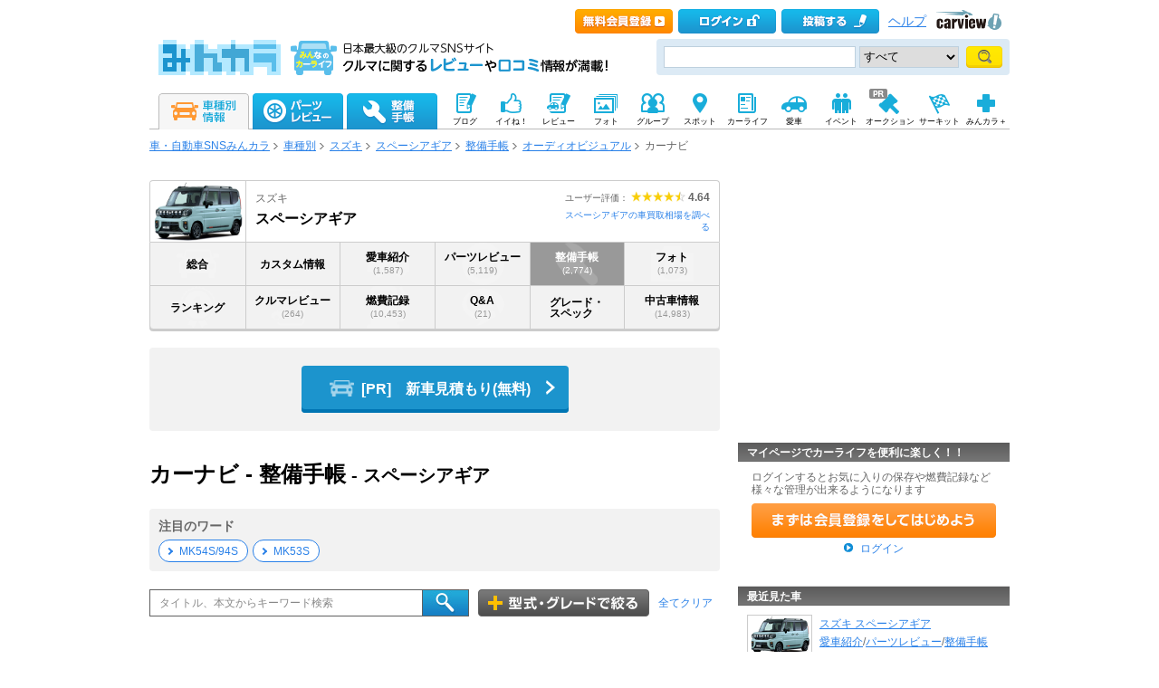

--- FILE ---
content_type: text/html; charset=utf-8
request_url: https://minkara.carview.co.jp/car/suzuki/spacia_gear/note/?bi=2&sci=6
body_size: 388992
content:
<?xml version="1.0" encoding="utf-8"?>


<!DOCTYPE html PUBLIC "-//W3C//DTD XHTML 1.0 Transitional//EN" "http://www.w3.org/TR/xhtml1/DTD/xhtml1-transitional.dtd">
<html xmlns="http://www.w3.org/1999/xhtml" xmlns:mixi="http://mixi-platform.com/ns#" xmlns:og="http://ogp.me/ns#" xmlns:fb="http://ogp.me/ns/fb#">
<head>

<meta http-equiv="Content-Type" content="text/html;charset=utf-8" />
<title>カーナビ｜オーディオビジュアル｜スペーシアギア（スズキ）のメンテナンス・整備情報 | みんカラ</title>

<meta name="description" content="スズキ スペーシアギアのオーディオビジュアル-カーナビの整備に関する情報なら「みんカラ」。スズキ スペーシアギアに装着できるパーツの取り付け方法やメンテナンス情報が満載。整備手帳投稿数500万件突破！スズキ スペーシアギアの整備に関することは日本最大級のクルマ情報サイト「みんカラ」" />
<meta name="keywords" content="カーナビ,オーディオビジュアル,スペーシアギア,スズキ,故障,取付け,取り付け,取付,パーツ,メンテナンス,整備,クルマ,車,自動車,SNS,みんカラ" />
<link rel="alternate" type="application/rss+xml" title="RSS" href="/note/rss/61873/" />
<meta name="robots" content="index,follow" />
<link rel="alternate" media="only screen and (max-width: 640px)" type="text/html" href="https://minkara.carview.co.jp/smart/car/suzuki/spacia_gear/note/?bi=2&sci=6" />
<link rel="canonical" href="https://minkara.carview.co.jp/car/suzuki/spacia_gear/note/?bi=2&sci=6" />
<link rel="next" href="https://minkara.carview.co.jp/car/suzuki/spacia_gear/note/?bi=2&sci=6&pn=2" />
<meta property="og:site_name" content="みんカラ" />
<meta property="fb:app_id" content="482233708511379" />
<meta property="og:type" content="article" />
<meta property="og:title" content="カーナビ｜オーディオビジュアル｜スペーシアギア（スズキ）のメンテナンス・整備情報 | みんカラ" />
<meta property="og:description" content="スズキ スペーシアギアのオーディオビジュアル-カーナビの整備に関する情報なら「みんカラ」。スズキ スペーシアギアに装着できるパーツの取り付け方法やメンテナンス情報が満載。整備手帳投稿数500万件突破！スズキ スペーシアギアの整備に関することは日本最大級のクルマ情報サイト「みんカラ」" />
<meta property="og:url" content="https://minkara.carview.co.jp/car/suzuki/spacia_gear/note/?bi=2&sci=6" />
<meta property="og:image" content="https://cvimg01cv.c.yimg.jp/cvmaterials/modelimages/newoverview/7/636184.jpg" />

<meta name="twitter:card" content="summary_large_image" />
<meta name="twitter:site" content="みんカラ" />
<meta name="twitter:domain" content="minkara.carview.co.jp" />
<meta name="twitter:title" content="カーナビ｜オーディオビジュアル｜スペーシアギア（スズキ）のメンテナンス・整備情報 | みんカラ" />
<meta name="twitter:description" content="スズキ スペーシアギアのオーディオビジュアル-カーナビの整備に関する情報なら「みんカラ」。スズキ スペーシアギアに装着できるパーツの取り付け方法やメンテナンス情報が満載。整備手帳投稿数500万件突破！スズキ スペーシアギアの整備に関することは日本最大級のクルマ情報サイト「みんカラ」" />
<meta name="twitter:url" content="https://minkara.carview.co.jp/car/suzuki/spacia_gear/note/?bi=2&sci=6" />
<meta name="twitter:image" content="https://cvimg01cv.c.yimg.jp/cvmaterials/modelimages/newoverview/7/636184.jpg" />


<meta property="mixi:title" content="スズキ スペーシアギア 車種別ページ" />
<meta http-equiv="Content-Style-Type" content="text/css" />
<meta http-equiv="Content-Script-Type" content="text/javascript" />


<!-- Google Tag Manager -->
<script>(function (w, d, s, l, i) {
	w[l] = w[l] || []; w[l].push({
		'gtm.start':
			new Date().getTime(), event: 'gtm.js'
	}); var f = d.getElementsByTagName(s)[0],
		j = d.createElement(s), dl = l != 'dataLayer' ? '&l=' + l : ''; j.async = true; j.src =
			'https://www.googletagmanager.com/gtm.js?id=' + i + dl; f.parentNode.insertBefore(j, f);
	})(window, document, 'script', 'dataLayer', 'GTM-N6LM7LK');</script>
<!-- End Google Tag Manager -->
<link rel="stylesheet" href="https://cdn.snsimg.carview.co.jp/cvmaterials/minkara/web/common/css/common.css?tm=20251215160644" type="text/css" />
<link rel="stylesheet" href="https://cdn.snsimg.carview.co.jp/cvmaterials/minkara/web/car/css/gnavi11.css?tm=20251215160644" type="text/css" />
<link rel="stylesheet" href="https://cdn.snsimg.carview.co.jp/cvmaterials/minkara/web/car/css/car.css?tm=20251215160644" type="text/css" />

<link rel="stylesheet" type="text/css" href="https://cdn.snsimg.carview.co.jp/cvmaterials/minkara/web/note/css/note.css?tm=20251215160644" media="screen,print" />
<link rel="stylesheet" type="text/css" href="https://cdn.snsimg.carview.co.jp/cvmaterials/minkara/web/car/css/cartitle.css?tm=20251215160644" media="screen,print" />
<link rel="stylesheet" type="text/css" href="https://cdn.snsimg.carview.co.jp/cvmaterials/minkara/web/common/css/overlaybanner.css?tm=20251215160644" media="screen,print" />
<link rel="stylesheet" href="https://cdn.snsimg.carview.co.jp/cvmaterials/minkara/web/car/css/car_v2.css?tm=20251215160644" type="text/css" />
<script type="text/javascript" src="https://cdn.snsimg.carview.co.jp/cvmaterials/minkara/web/scripts/minkara.js?tm=20251215160644"></script>
<script type="text/javascript" src="https://cdn.snsimg.carview.co.jp/cvmaterials/minkara/web/lib/jquery/core/1.11.1/jquery-1.11.1.min.js?tm=20251215160644"></script>
<script type="text/javascript" src="https://cdn.snsimg.carview.co.jp/cvmaterials/minkara/web/lib/jquery/core/jquery-minkara-ext.js?tm=20251215160644"></script>
<script type="text/javascript" src="https://cdn.snsimg.carview.co.jp/cvmaterials/minkara/web/lib/jquery/jquery-migrate/1.4.1/jquery-migrate-1.4.1.min.js?tm=20251215160644"></script>
<script type="text/javascript" src="https://cdn.snsimg.carview.co.jp/cvmaterials/minkara/web/lib/jquery/scrolltopcontrol/1.1/scrolltopcontrol.js?tm=20251215160644"></script>
<script type="text/javascript" src="https://cdn.snsimg.carview.co.jp/cvmaterials/minkara/web/car/js/car.js?tm=20251215160644"></script>

<script type="text/javascript" src="https://cdn.snsimg.carview.co.jp/cvmaterials/minkara/web/scripts/ie.js?tm=20251215160644"></script>
<script type="text/javascript" src="https://cdn.snsimg.carview.co.jp/cvmaterials/minkara/web/scripts/catalog.js?tm=20251215160644"></script>
<script type="text/javascript" src="https://cdn.snsimg.carview.co.jp/cvmaterials/minkara/web/scripts/overlaybanner.js?tm=20251215160644"></script>
<script type="text/javascript" src="https://cdn.snsimg.carview.co.jp/cvmaterials/minkara/web/lib/jquery/lightbox/0.5/lightbox.js?tm=20251215160644"></script>
<script type="text/javascript" src="https://cdn.snsimg.carview.co.jp/cvmaterials/minkara/web/lib/footswitch/1.0.1/footswitch.js?tm=20251215160644"></script>
<script type="text/javascript" src="https://cdn.snsimg.carview.co.jp/cvmaterials/minkara/web/lib/jquery/jquery.backgroundpos/1.1.1/jquery.backgroundpos.min.js?tm=20251215160644"></script>
<script type="text/javascript" src="https://cdn.snsimg.carview.co.jp/cvmaterials/minkara/web/lib/jquery/jcarousel/0.3.0-b2/jquery.jcarousel.js?tm=20251215160644"></script>
<script type="text/javascript" src="https://cdn.snsimg.carview.co.jp/cvmaterials/minkara/web/lib/jquery/jquery.cookie/1.0.0/jquery.cookie.js?tm=20251215160644"></script>
<script type="text/javascript" src="https://cdn.snsimg.carview.co.jp/cvmaterials/minkara/web/scripts/adcommon.js?tm=20251215160644"></script>
<script type="text/javascript">
<!--
	Minkara.root = '/';
	Minkara.CacheMaterialsRoot = 'https://cdn.snsimg.carview.co.jp/cvmaterials/minkara/';
//-->
</script>
<script type="text/javascript" src="https://cdn.snsimg.carview.co.jp/cvmaterials/minkara/web/search/js/search.js?tm=20251215160644"></script>
<script type="text/javascript">
<!--
  $(document).ready(function(){
     Catalog.TopSearchDefaultKeywordText();
  });
//-->
</script>
<!--広告タグID349-->
<script async='async' src='https://www.googletagservices.com/tag/js/gpt.js'></script>
<script>
  var googletag = googletag || {};
  googletag.cmd = googletag.cmd || [];
</script>

<script>
  googletag.cmd.push(function() {
    googletag.defineSlot('/62532913/p_minkara_999x999_syashu-parts-review1_16925', ['fluid', [630, 206]], 'div-gpt-ad-1566380969052-0').addService(googletag.pubads());
    googletag.defineSlot('/62532913/p_minkara_999x999_syashu-parts-review2_16925', ['fluid', [630, 206]], 'div-gpt-ad-1566380987834-0').addService(googletag.pubads());
    googletag.defineSlot('/62532913/p_minkara_999x999_syashu-parts-review3_16925', ['fluid', [630, 206]], 'div-gpt-ad-1566381006755-0').addService(googletag.pubads());
    googletag.defineSlot('/62532913/p_minkara_999x999_syashu-seibi1_16925', [[630, 206], 'fluid'], 'div-gpt-ad-1566381022527-0').addService(googletag.pubads());
    googletag.defineSlot('/62532913/p_minkara_999x999_syashu-seibi2_16925', ['fluid', [630, 206]], 'div-gpt-ad-1566381138699-0').addService(googletag.pubads());
    googletag.defineSlot('/62532913/p_minkara_999x999_search_16925', [[630, 206], 'fluid'], 'div-gpt-ad-1566381156683-0').addService(googletag.pubads());
    googletag.defineSlot('/62532913/p_minkara_999x999_parts-details1_16925', [[630, 149], 'fluid'], 'div-gpt-ad-1566381171575-0').addService(googletag.pubads());
    googletag.defineSlot('/62532913/p_minkara_999x999_parts-details2_16925', [[630, 149], 'fluid'], 'div-gpt-ad-1566381206882-0').addService(googletag.pubads());
    googletag.defineSlot('/62532913/p_minkara_999x999_parts-details3_16925', ['fluid', [630, 149]], 'div-gpt-ad-1566381223642-0').addService(googletag.pubads());
    googletag.defineSlot('/62532913/p_minkara_999x999_syashu-parts-review1-tile_16925', ['fluid', [155, 221]], 'div-gpt-ad-1566381241679-0').addService(googletag.pubads());
    googletag.defineSlot('/62532913/p_minkara_999x999_syashu-parts-review2-tile_16925', [[155, 221], 'fluid'], 'div-gpt-ad-1566381268196-0').addService(googletag.pubads());
    googletag.defineSlot('/62532913/p_minkara_999x999_syashu-parts-review3-tile_16925', [[155, 221], 'fluid'], 'div-gpt-ad-1566381283009-0').addService(googletag.pubads());
    googletag.defineSlot('/62532913/p_minkara_999x999_syashu-seibi1-tile_16925', [[306, 225], 'fluid'], 'div-gpt-ad-1566381300320-0').addService(googletag.pubads());
    googletag.defineSlot('/62532913/p_minkara_999x999_syashu-seibi2-tile_16925', ['fluid', [306, 225]], 'div-gpt-ad-1566381319529-0').addService(googletag.pubads());
    googletag.defineSlot('/62532913/p_minkara_999x999_parts-details1-tile_16925', ['fluid', [155, 203]], 'div-gpt-ad-1566381334669-0').addService(googletag.pubads());
    googletag.defineSlot('/62532913/p_minkara_999x999_parts-details2-tile_16925', ['fluid', [155, 203]], 'div-gpt-ad-1566381347306-0').addService(googletag.pubads());
    googletag.defineSlot('/62532913/p_minkara_999x999_parts-details3-tile_16925', ['fluid', [155, 203]], 'div-gpt-ad-1566381361706-0').addService(googletag.pubads());
 
  });
</script>

<script async src="https://securepubads.g.doubleclick.net/tag/js/gpt.js"></script>
<script>
  window.googletag = window.googletag || {cmd: []};
  googletag.cmd.push(function() {
    googletag.defineSlot('/127124839/p_minkara_999x999_syashu-seibi1', [145, 248], 'div-gpt-ad-1698195803215-0').addService(googletag.pubads());
    googletag.defineSlot('/127124839/p_minkara_999x999_parts-details2', [145, 248], 'div-gpt-ad-1698296323871-0').addService(googletag.pubads());
    googletag.defineSlot('/127124839/p_minkara_999x999_parts-details3', [145, 248], 'div-gpt-ad-1698295873178-0').addService(googletag.pubads());
    googletag.pubads().enableSingleRequest();
    googletag.enableServices();
  });
</script>
<script type="text/javascript">
<!-- 
$(document).ready(function(){

Catalog.SiteURL_Carview = 'http://www.carview.co.jp/';
Catalog.getArticleXML(7);
});

 //-->
</script>
<!-- PC_車種別_ヘッダービディング_PC2 -->
<!-- 広告タグID:27 -->

<!-- 新タグ -->
<script async='async'
src="https://flux-cdn.com/client/00197/minkara_00439.js"></script>

<!-- 旧タグ -->
<script async src="//www.googletagservices.com/tag/js/gpt.js"></script>
<script async src="https://img.ak.impact-ad.jp/ic/pone/commonjs/prebid.js"></script>

<script>
var FAILSAFE_TIMEOUT = 2000;
var googletag = googletag || {};
googletag.cmd = googletag.cmd || [];

googletag.cmd.push(function () {

googletag.defineSlot('/127124839/36', [728, 90], 'div-gpt-ad-1589795603519-0').addService(googletag.pubads());
googletag.pubads().enableSingleRequest();
googletag.pubads().disableInitialLoad();
googletag.enableServices();
});

var pbjs = pbjs || {};
pbjs.que = pbjs.que || [];

function initAdserver() {
if (pbjs.initAdserverSet) return;
pbjs.initAdserverSet = true;
googletag.cmd.push(function () {
pbjs.que.push(function () {
googletag.pubads().refresh();
});
});
}
setTimeout(function () {
initAdserver();
}, FAILSAFE_TIMEOUT);
</script>

<!-- HB用Unit定義呼び出し-->
<script type="text/javascript" src="//img.ak.impact-ad.jp/ic/pone/tags/4092/064372_2.js"></script>




<script async src="https://www.googletagmanager.com/gtag/js?id=G-SK4BFNLHHD"></script>
<script>
	
	window.dataLayer = window.dataLayer || [];
	function gtag() { dataLayer.push(arguments); }

	
	gtag('js', new Date());

	
	
	gtag('config', 'G-SK4BFNLHHD', {
  "link_attribution": true,
  "send_page_view": false,
  "carContents": "整備手帳",
  "partsNoteCustom": "整備[車種別]",
  "noteCategoryMedium": "カーナビ",
  "noteCategoryLarge": "オーディオビジュアル",
  "loginStatus": "未ログイン",
  "maker": "7:スズキ",
  "makerID": "7",
  "makerName": "スズキ",
  "model": "61873:スペーシアギア",
  "modelID": "61873",
  "modelName": "スペーシアギア"
});

	
	
	gtag('event', 'page_view');
	

	
	window.addEventListener('pageshow', (event) => {
		if (event.persisted === true) {
			gtag('event', 'page_view');
		}
	});
</script>


<script src="https://cdn.snsimg.carview.co.jp/cvmaterials/minkara/web/scripts/gawrapper.js?tm=20251215160644"></script>


<script>
	
	(function(i,s,o,g,r,a,m){i['GoogleAnalyticsObject']=r;i[r]=i[r]||function(){
	(i[r].q=i[r].q||[]).push(arguments)},i[r].l=1*new Date();a=s.createElement(o),
	m=s.getElementsByTagName(o)[0];a.async=1;a.src=g;m.parentNode.insertBefore(a,m)
	})(window,document,'script','https://www.google-analytics.com/analytics.js','ga_old');

	
	ga_old('create', 'UA-50879924-1', 'carview.co.jp');
  
	
	ga_old('require', 'displayfeatures');
	ga_old('require', 'linkid');

	
	
	
	
	
	ga_old('set','dimension4', '整備手帳');
ga_old('set','dimension5', '整備[車種別]');
ga_old('set','dimension9', 'カーナビ');
ga_old('set','dimension8', 'オーディオビジュアル');
ga_old('set','dimension1', '未ログイン');
ga_old('set','dimension2', '7:スズキ');
ga_old('set','dimension19', '7');
ga_old('set','dimension20', 'スズキ');
ga_old('set','dimension3', '61873:スペーシアギア');
ga_old('set','dimension21', '61873');
ga_old('set','dimension22', 'スペーシアギア');

	
	
	ga_old('send', 'pageview');
	
	window.addEventListener('pageshow', (event) => {
		if (event.persisted === true) {
			ga_old('send', 'pageview');
		}
	});
</script>



</head>
<body onload="" onunload="" class="">


<!-- Google Tag Manager (noscript) -->
<noscript><iframe src="https://www.googletagmanager.com/ns.html?id=GTM-N6LM7LK"
height="0" width="0" style="display:none;visibility:hidden"></iframe></noscript>
<!-- End Google Tag Manager (noscript) -->


<script type="text/javascript" src="//d-cache.microad.jp/js/td_mk_access.js"></script>
<script type="text/javascript">
  microadTd.MK.start({})
</script> 
<script>
(function() { 
    try { TagProvider.requestAds({ sectionId:8550, dmp:true, sync:false }) } catch (err) {} try { TagProvider.requestAds({ sectionId:8551, dmp:true, sync:false }) } catch (err) {}
}());
$(function () {
    $('#300X60_R01').append('<div id="6454_8550"></div>');
try { TagProvider.displayAd('6454_8550') } catch (err) {} $('#300X60_R02').append('<div id="6455_8551"></div>');
try { TagProvider.displayAd('6455_8551') } catch (err) {}
});</script>



<div id="fb-root"></div>
<script>
<!--
window.fbAsyncInit = function () {
FB.init({
appId: '482233708511379',
xfbml: true,
version: 'v2.7'	
});
};
(function (d, s, id) {
if (window.navigator.userAgent.toLowerCase().indexOf('msie') != -1 && window.navigator.appVersion.toLowerCase().indexOf('msie 6.') != -1) { return; }
var js, fjs = d.getElementsByTagName(s)[0];
if (d.getElementById(id)) return;
js = d.createElement(s); js.id = id;
js.src = '//connect.facebook.net/ja_JP/sdk.js';
fjs.parentNode.insertBefore(js, fjs);
}(document, 'script', 'facebook-jssdk'));
//-->
</script>
<og:iframe src="https://www.facebook.com/plugins/like.php?locale=ja_JP&href=https://minkara.carview.co.jp/car/suzuki/spacia_gear/note/?bi=2&sci=6&amp;layout=standard&amp;show_faces=true&amp;width=450&amp;action=like&amp;colorscheme=light&amp;height=80" scrolling="no" frameborder="0" style="border:none; overflow:hidden; " allowTransparency="true"></iframe>
<div id="page">
<div id="header">

<script type="text/javascript">
<!--
Minkara.Search.Suggestion.MinKeyupInterval = 75;
Minkara.Search.Suggestion.TargetBoxID[0] = 'searchBox_Header0';
Minkara.Search.Suggestion.SubmitButtonID[0] = 'searchButton_Header0';
Minkara.Search.Suggestion.ProposerID[0] = 'Proposer_Header0';
Minkara.Search.Suggestion.MaxCount[0] = 8;
Minkara.Search.Suggestion.CSS[0] = { 'width': '415px', 'font-size': '15px', 'padding-left':'1px' };
//-->
</script>



<!-- Header // -->
<div class="head_contents">
<div class="head_top">
<div class="head_top_block">
<p class="head_menu"></p>

<p class="head_menu"><a href="/guide/?cid=pc_header_btn&rd=yes&ru=https%3a%2f%2fminkara.carview.co.jp%2fcar%2fsuzuki%2fspacia_gear%2fnote%2f%3fbi%3d2%26sci%3d6"><span id="head_top_newentry"></span></a></p>
<p class="head_menu"><a href="https://id.carview.co.jp/newlogin.aspx?RU=https%3a%2f%2fminkara.carview.co.jp%2fcar%2fsuzuki%2fspacia_gear%2fnote%2f"><span id="head_top_login"></span></a></p>
<!--[if (gte IE 8)|!(IE)]><!-->

<p class="head_menu"><a href="https://id.carview.co.jp/newlogin.aspx?RU=https%3a%2f%2fminkara.carview.co.jp%2fcar%2fsuzuki%2fspacia_gear%2fnote%2f"><span id="head_top_contribute_logout"></span></a></p>

<!--<![endif]-->


<p class="head_menu"><a class="help" href="/help/">ヘルプ</a></p>
<p class="head_menu"><a href="https://carview.yahoo.co.jp/" target='_blank' onclick="javascript:pageTracker._trackPageview('/carview-yahoo/cvlogo_top/');" ><span id="head_top_yahoocarview_logo"><img src='/common/images/header/ycv_logo.gif'/></span></a></p>			
</div>
</div>
<div class="head_bottom">
<div class="head_left_block">
<div style="float: left;overflow: hidden;padding-right: 15px;"><a href="/"><span id="head_top_minkara_logo"></span></a>
<div id="head_top_minkara_logotxt"></div>
</div>
</div><div class="head_right_block">
<div class="head_search_block">
<form method="get" action="/search/redirect.aspx" onsubmit="return Minkara.FormValueCheck(this.word.value, 1, 50)">
<div class="clearfix"><input class="head_search_text" type="text" maxlength="50" name="word" class="form_txt" value="" style='font-family:"Arial","ＭＳ Ｐゴシック", "Osaka", "ヒラギノ角ゴ Pro W3";'  id="searchBox_Header0" onkeyup="Minkara.Search.Suggestion.SuggestionList(event, 0);" autocomplete="OFF"/>
<select name="fc">
<option value="0">すべて</option>
<option value="101" disabled="disabled">-&nbsp;みんカラ内&nbsp;-</option>
<option value="112">商品</option>
<option value="102">ブログ</option>
<option value="103">愛車紹介</option>
<option value="104">パーツレビュー</option>
<option value="105">整備手帳</option>
<option value="106">フォトギャラリー</option>
<option value="6">クルマレビュー</option>
<option value="110">Q&A</option>
<option value="107">おすすめスポット</option>
<option value="108">グループ</option>
<option value="111">ユーザー</option>

<option value="113">メーカー</option>
<option value="116">フォトアルバム</option>
<option value="117">アルバム写真</option>
<option value="1" disabled="disabled">-&nbsp;カービュー内&nbsp;-</option>
<option value="2">カタログ</option>
<option value="5">ニュース</option>
<option value="3">インプレッション</option>
</select>
<input class="head_search_submit" type="submit" value=""  id="searchButton_Header0"/>

<input type="hidden" name="collection" value="top_header" />
</div>
<div id="Proposer_Header0" style="z-index:100;"></div>
</form>
</div>
</div>
</div>
</div>
<script language="javascript" type="text/javascript" src="https://cdn.snsimg.carview.co.jp/cvmaterials/minkara/web/scripts/contribute.js?tm=20251215160644"></script>

<div class="top_navigation_block">
<ul id="nav" class="tracked_mods top_navigation">

<li class="main" id="tab_catalog">
	<a href="/catalog/" data-ylk="slk:carinf;">
		
		<span id="top_navi_catalog_active"></span>
	</a>

<div class=" menuarea">
<div class=" menubox">
<div class="maker1">
<ul>
<li><a id="_ctl0_HeaderNavi1_HeaderNaviCatalog_lnkToyota" data-ylk="slk:toyota;" href="/catalog/toyota/"><div class="logo_toyota"></div><div class="fL">トヨタ</div></a></li>
<li><a id="_ctl0_HeaderNavi1_HeaderNaviCatalog_lnkLexus" data-ylk="slk:lexus;" href="/catalog/lexus/"><div class="logo_lexus"></div><div class="fL">レクサス</div></a></li>
<li><a id="_ctl0_HeaderNavi1_HeaderNaviCatalog_lnkNissan" data-ylk="slk:nissan;" href="/catalog/nissan/"><div class="logo_nissan"></div><div class="fL">日産</div></a></li>
<li><a id="_ctl0_HeaderNavi1_HeaderNaviCatalog_lnkHonda" data-ylk="slk:honda;" href="/catalog/honda/"><div class="logo_honda"></div><div class="fL">ホンダ</div></a></li>
<li><a id="_ctl0_HeaderNavi1_HeaderNaviCatalog_lnkMitsubishi" data-ylk="slk:mitsubishi;" href="/catalog/mitsubishi/"><div class="logo_mitsubishi"></div><div class="fL">三菱</div></a></li>
<li><a id="_ctl0_HeaderNavi1_HeaderNaviCatalog_lnkMazda" data-ylk="slk:mazda;" href="/catalog/mazda/"><div class="logo_mazda"></div><div class="fL">マツダ</div></a></li>
<li><a id="_ctl0_HeaderNavi1_HeaderNaviCatalog_lnkSubaru" data-ylk="slk:subaru;" href="/catalog/subaru/"><div class="logo_subaru"></div><div class="fL">スバル</div></a></li>
<li><a id="_ctl0_HeaderNavi1_HeaderNaviCatalog_lnkSuzuki" data-ylk="slk:suzuki;" href="/catalog/suzuki/"><div class="logo_suzuki"></div><div class="fL">スズキ</div></a></li>
<li><a id="_ctl0_HeaderNavi1_HeaderNaviCatalog_lnkDaihatsu" data-ylk="slk:daihatsu;" href="/catalog/daihatsu/"><div class="logo_daihatsu"></div><div class="fL">ダイハツ</div></a></li>
<li><a id="_ctl0_HeaderNavi1_HeaderNaviCatalog_lnkIsuzu" data-ylk="slk:isuzu;" href="/catalog/isuzu/"><div class="logo_isuzu"></div><div class="fL">いすゞ</div></a></li>
</ul>
</div>
<div class="maker2">
<ul>
<li><a id="_ctl0_HeaderNavi1_HeaderNaviCatalog_lnkBenz" data-ylk="slk:mercedes-benz;" href="/catalog/mercedes-benz/"><div class="logo_mercedesbenz"></div><div class="fL">メルセデス・ベンツ</div></a></li>
<li><a id="_ctl0_HeaderNavi1_HeaderNaviCatalog_lnkBmw" data-ylk="slk:bmw;" href="/catalog/bmw/"><div class="logo_bmw"></div><div class="fL">BMW</div></a></li>
<li><a id="_ctl0_HeaderNavi1_HeaderNaviCatalog_lnkAudi" data-ylk="slk:audi;" href="/catalog/audi/"><div class="logo_audi"></div><div class="fL">アウディ</div></a></li>
<li><a id="_ctl0_HeaderNavi1_HeaderNaviCatalog_lnkWagen" data-ylk="slk:volkswagen;" href="/catalog/volkswagen/"><div class="logo_volkswagen"></div><div class="fL">フォルクスワーゲン</div></a></li>
<li><a id="_ctl0_HeaderNavi1_HeaderNaviCatalog_lnkPorsche" data-ylk="slk:porsche;" href="/catalog/porsche/"><div class="logo_porsche"></div><div class="fL">ポルシェ</div></a></li>
<li><a id="_ctl0_HeaderNavi1_HeaderNaviCatalog_lnkMini" data-ylk="slk:mini;" href="/catalog/mini/"><div class="logo_mini"></div><div class="fL">ミニ</div></a></li>
<li><a id="_ctl0_HeaderNavi1_HeaderNaviCatalog_lnkPeugeot" data-ylk="slk:peugeot;" href="/catalog/peugeot/"><div class="logo_peugeot"></div><div class="fL">プジョー</div></a></li>
<li><a id="_ctl0_HeaderNavi1_HeaderNaviCatalog_lnkCitroen" data-ylk="slk:citroen;" href="/catalog/citroen/"><div class="logo_citroen"></div><div class="fL">シトロエン</div></a></li>
<li><a id="_ctl0_HeaderNavi1_HeaderNaviCatalog_lnkAlfaromeo" data-ylk="slk:alfaromeo;" href="/catalog/alfaromeo/"><div class="logo_alfaromeo"></div><div class="fL">アルファロメオ</div></a></li>
<li><a id="_ctl0_HeaderNavi1_HeaderNaviCatalog_lnkFerrari" data-ylk="slk:volvo;" href="/catalog/volvo/"><div class="logo_volvo"></div><div class="fL">ボルボ</div></a>
</li>
</ul>
<div class="cB"></div></div>
<div class="cB search-btn"><a id="_ctl0_HeaderNavi1_HeaderNaviCatalog_HyperLink_AllMaker" data-ylk="slk:othermanu;" href="/catalog/">他のメーカーから探す</a></div>
</div>
</div>

</li>
<li class="main" id="tab_parts">
	<a href="/partsreview/" data-ylk="slk:partsrev;">
		<span id="top_navi_parts"></span>
		
	</a>
	
<div class=" menuarea">
<div class=" menubox">
<div class="item-box">
<ul>
<li><a id="_ctl0_HeaderNavi1_HeaderNaviParts_Repeater_Parts__ctl1_HyperLink_Parts" data-ylk="slk:partscategory1;" href="/partsreview/?bi=1">タイヤ・ホイール <span>(812,040)</span></a></li>

<li><a id="_ctl0_HeaderNavi1_HeaderNaviParts_Repeater_Parts__ctl2_HyperLink_Parts" data-ylk="slk:partscategory2;" href="/partsreview/?bi=2">カーナビ <span>(174,700)</span></a></li>

<li><a id="_ctl0_HeaderNavi1_HeaderNaviParts_Repeater_Parts__ctl3_HyperLink_Parts" data-ylk="slk:partscategory3;" href="/partsreview/?bi=3">カーオーディオ、ビジュアル <span>(438,060)</span></a></li>

<li><a id="_ctl0_HeaderNavi1_HeaderNaviParts_Repeater_Parts__ctl4_HyperLink_Parts" data-ylk="slk:partscategory4;" href="/partsreview/?bi=4">カーセキュリティ <span>(45,289)</span></a></li>

<li><a id="_ctl0_HeaderNavi1_HeaderNaviParts_Repeater_Parts__ctl5_HyperLink_Parts" data-ylk="slk:partscategory5;" href="/partsreview/?bi=5">ボディパーツ <span>(1,177,821)</span></a></li>

<li><a id="_ctl0_HeaderNavi1_HeaderNaviParts_Repeater_Parts__ctl6_HyperLink_Parts" data-ylk="slk:partscategory6;" href="/partsreview/?bi=6">補強パーツ <span>(170,996)</span></a></li>

<li><a id="_ctl0_HeaderNavi1_HeaderNaviParts_Repeater_Parts__ctl7_HyperLink_Parts" data-ylk="slk:partscategory7;" href="/partsreview/?bi=7">インテリア <span>(1,135,883)</span></a></li>

<li><a id="_ctl0_HeaderNavi1_HeaderNaviParts_Repeater_Parts__ctl8_HyperLink_Parts" data-ylk="slk:partscategory8;" href="/partsreview/?bi=8">足回り <span>(343,184)</span></a></li>

<li><a id="_ctl0_HeaderNavi1_HeaderNaviParts_Repeater_Parts__ctl9_HyperLink_Parts" data-ylk="slk:partscategory9;" href="/partsreview/?bi=9">ブレーキ <span>(183,308)</span></a></li>

<li><a id="_ctl0_HeaderNavi1_HeaderNaviParts_Repeater_Parts__ctl10_HyperLink_Parts" data-ylk="slk:partscategory10;" href="/partsreview/?bi=10">吸気系 <span>(173,269)</span></a></li>

<li><a id="_ctl0_HeaderNavi1_HeaderNaviParts_Repeater_Parts__ctl11_HyperLink_Parts" data-ylk="slk:partscategory11;" href="/partsreview/?bi=11">排気系 <span>(271,394)</span></a></li>

<li><a id="_ctl0_HeaderNavi1_HeaderNaviParts_Repeater_Parts__ctl12_HyperLink_Parts" data-ylk="slk:partscategory12;" href="/partsreview/?bi=12">エンジンパーツ <span>(111,756)</span></a></li>

<li><a id="_ctl0_HeaderNavi1_HeaderNaviParts_Repeater_Parts__ctl13_HyperLink_Parts" data-ylk="slk:partscategory13;" href="/partsreview/?bi=13">冷却系 <span>(80,195)</span></a></li>

<li><a id="_ctl0_HeaderNavi1_HeaderNaviParts_Repeater_Parts__ctl14_HyperLink_Parts" data-ylk="slk:partscategory14;" href="/partsreview/?bi=14">過給器系 <span>(28,958)</span></a></li>

<li><a id="_ctl0_HeaderNavi1_HeaderNaviParts_Repeater_Parts__ctl15_HyperLink_Parts" data-ylk="slk:partscategory15;" href="/partsreview/?bi=15">点火系 <span>(66,968)</span></a></li>

<li><a id="_ctl0_HeaderNavi1_HeaderNaviParts_Repeater_Parts__ctl16_HyperLink_Parts" data-ylk="slk:partscategory16;" href="/partsreview/?bi=16">燃料系 <span>(34,684)</span></a></li>

<li><a id="_ctl0_HeaderNavi1_HeaderNaviParts_Repeater_Parts__ctl17_HyperLink_Parts" data-ylk="slk:partscategory17;" href="/partsreview/?bi=17">ランプ、レンズ <span>(943,258)</span></a></li>

<li><a id="_ctl0_HeaderNavi1_HeaderNaviParts_Repeater_Parts__ctl18_HyperLink_Parts" data-ylk="slk:partscategory18;" href="/partsreview/?bi=18">メーター <span>(143,008)</span></a></li>

<li><a id="_ctl0_HeaderNavi1_HeaderNaviParts_Repeater_Parts__ctl19_HyperLink_Parts" data-ylk="slk:partscategory19;" href="/partsreview/?bi=19">電装系 <span>(636,606)</span></a></li>

<li><a id="_ctl0_HeaderNavi1_HeaderNaviParts_Repeater_Parts__ctl20_HyperLink_Parts" data-ylk="slk:partscategory20;" href="/partsreview/?bi=20">駆動系 <span>(72,148)</span></a></li>

<li><a id="_ctl0_HeaderNavi1_HeaderNaviParts_Repeater_Parts__ctl21_HyperLink_Parts" data-ylk="slk:partscategory21;" href="/partsreview/?bi=21">ケミカル系 <span>(225,793)</span></a></li>

<li><a id="_ctl0_HeaderNavi1_HeaderNaviParts_Repeater_Parts__ctl22_HyperLink_Parts" data-ylk="slk:partscategory22;" href="/partsreview/?bi=22">カーケア <span>(360,767)</span></a></li>

<li><a id="_ctl0_HeaderNavi1_HeaderNaviParts_Repeater_Parts__ctl23_HyperLink_Parts" data-ylk="slk:partscategory23;" href="/partsreview/?bi=23">グッズ・アクセサリー <span>(628,624)</span></a></li>

<li><a id="_ctl0_HeaderNavi1_HeaderNaviParts_Repeater_Parts__ctl24_HyperLink_Parts" data-ylk="slk:partscategory24;" href="/partsreview/?bi=24">工具 <span>(162,393)</span></a></li>

<li><a id="_ctl0_HeaderNavi1_HeaderNaviParts_Repeater_Parts__ctl25_HyperLink_Parts" data-ylk="slk:partscategory27;" href="/partsreview/?bi=27">スマホアプリ <span>(3,189)</span></a></li>
</ul>
<div class="cB"></div>
</div>

<div class="search-btn"><a id="_ctl0_HeaderNavi1_HeaderNaviParts_HyperLink_AllParts" data-ylk="slk:otherparts;" href="/partsreview/">その他のパーツや、パーツメーカーから探す</a></div>
</div>
</div>

</li>
<li class="main" id="tab_note">
	<a href="/note/" data-ylk="slk:note;">
		<span id="top_navi_note"></span>
		
	</a>

<div class=" menuarea">
<div class=" menubox">
<div class="item-box">
<ul>
<li><a id="_ctl0_HeaderNavi1_HeaderNaviNote_Repeater_Note__ctl1_HyperLink_Note" data-ylk="slk:notecategory1;" href="/note/?bi=1">足廻り <span>(1,057,257)</span></a></li>

<li><a id="_ctl0_HeaderNavi1_HeaderNaviNote_Repeater_Note__ctl2_HyperLink_Note" data-ylk="slk:notecategory2;" href="/note/?bi=2">オーディオビジュアル <span>(345,791)</span></a></li>

<li><a id="_ctl0_HeaderNavi1_HeaderNaviNote_Repeater_Note__ctl3_HyperLink_Note" data-ylk="slk:notecategory3;" href="/note/?bi=3">カーセキュリティ <span>(31,242)</span></a></li>

<li><a id="_ctl0_HeaderNavi1_HeaderNaviNote_Repeater_Note__ctl4_HyperLink_Note" data-ylk="slk:notecategory4;" href="/note/?bi=4">外装 <span>(1,399,615)</span></a></li>

<li><a id="_ctl0_HeaderNavi1_HeaderNaviNote_Repeater_Note__ctl5_HyperLink_Note" data-ylk="slk:notecategory5;" href="/note/?bi=5">補強 <span>(86,901)</span></a></li>

<li><a id="_ctl0_HeaderNavi1_HeaderNaviNote_Repeater_Note__ctl6_HyperLink_Note" data-ylk="slk:notecategory6;" href="/note/?bi=6">内装 <span>(752,095)</span></a></li>

<li><a id="_ctl0_HeaderNavi1_HeaderNaviNote_Repeater_Note__ctl7_HyperLink_Note" data-ylk="slk:notecategory7;" href="/note/?bi=7">エンジン廻り <span>(1,179,757)</span></a></li>

<li><a id="_ctl0_HeaderNavi1_HeaderNaviNote_Repeater_Note__ctl8_HyperLink_Note" data-ylk="slk:notecategory8;" href="/note/?bi=8">電装系 <span>(684,383)</span></a></li>

<li><a id="_ctl0_HeaderNavi1_HeaderNaviNote_Repeater_Note__ctl9_HyperLink_Note" data-ylk="slk:notecategory9;" href="/note/?bi=9">カーケア <span>(345,475)</span></a></li>

<li><a id="_ctl0_HeaderNavi1_HeaderNaviNote_Repeater_Note__ctl10_HyperLink_Note" data-ylk="slk:notecategory10;" href="/note/?bi=10">グッズ・アクセサリー <span>(158,271)</span></a></li>

<li><a id="_ctl0_HeaderNavi1_HeaderNaviNote_Repeater_Note__ctl11_HyperLink_Note" data-ylk="slk:notecategory11;" href="/note/?bi=11">車検・点検 <span>(246,645)</span></a></li>

<li><a id="_ctl0_HeaderNavi1_HeaderNaviNote_Repeater_Note__ctl12_HyperLink_Note"></a></li>
</ul>
<div class="cB"></div>
</div>
<div class="search-btn"><a id="_ctl0_HeaderNavi1_HeaderNaviNote_HyperLink_AllNote" data-ylk="slk:othernote;" href="/note/">整備手帳一覧を見る</a></div>
</div>
</div>

</li>

<li class="sub">
	<a href="/blog/" 
	   onmouseover="$('#top_navi_sub_blog').css('background-position','-60px -200px');"
	   onmouseout="$('#top_navi_sub_blog').css('background-position','0 -200px');"
	   data-ylk="slk:blog;">
		<span id="top_navi_sub_blog" style="background-position: 0 -200px;"></span>
		<p>ブログ</p>
	</a>
</li>
<li class="sub">
	<a href="/like/" 
	   onmouseover="$('#top_navi_sub_nice').css('background-position','-60px -230px');"
	   onmouseout="$('#top_navi_sub_nice').css('background-position','0 -230px');"
	   data-ylk="slk:fav;">
		<span id="top_navi_sub_nice" style="background-position: 0 -230px;"></span>
		<p>イイね！</p>
	</a>
</li>
<li class="sub">
	<a href="/review/"
	   onmouseover="$('#top_navi_sub_review').css('background-position','-60px -260px');"
	   onmouseout="$('#top_navi_sub_review').css('background-position','0 -260px');"
	   data-ylk="slk:review;">
		<span id="top_navi_sub_review" style="background-position: 0 -260px;"></span>
		<p>レビュー</p>
	</a>
</li>
<li class="sub" style="position:relative;">
	<a href="/photo/" 
	   onmouseover="$('#top_navi_sub_photo').css('background-position','-60px -350px');"
	   onmouseout="$('#top_navi_sub_photo').css('background-position','0 -350px');"
	   data-ylk="slk:photo;">
		<span id="top_navi_sub_photo" style="background-position: 0 -350px;"></span>
		<p>フォト</p>
	</a>
</li>
<li class="sub">
	<a href="/group/" 
	   onmouseover="$('#top_navi_sub_group').css('background-position','-60px -380px');"
	   onmouseout="$('#top_navi_sub_group').css('background-position','0 -380px');"
	   data-ylk="slk:group;">
		<span id="top_navi_sub_group" style="background-position: 0 -380px;"></span>
		<p>グループ</p>
	</a>
</li>
<li class="sub">
	<a href="/spot/" 
	   onmouseover="$('#top_navi_sub_spot').css('background-position','-60px -410px');"
	   onmouseout="$('#top_navi_sub_spot').css('background-position','0 -410px');"
	   data-ylk="slk:spot;">
		<span id="top_navi_sub_spot" style="background-position: 0 -410px;"></span>
		<p>スポット</p>
	</a>
</li>
<li class="sub">
	<a href="/carlife/" 
	   onmouseover="$('#top_navi_sub_carlife').css('background-position','-60px -440px');"
	   onmouseout="$('#top_navi_sub_carlife').css('background-position','0 -440px');"
	   data-ylk="slk:carlife;">
		<span id="top_navi_sub_carlife" style="background-position: 0 -440px;"></span>
		<p>カーライフ</p>
	</a>
</li>
<li class="sub">
	<a href="/usercar/" 
	   onmouseover="$('#top_navi_sub_usercar').css('background-position','-60px -470px');"
	   onmouseout="$('#top_navi_sub_usercar').css('background-position','0 -470px');"
	   data-ylk="slk:mycar;">
		<span id="top_navi_sub_usercar" style="background-position: 0 -470px;"></span>
		<p>愛車</p>
	</a>
</li>
<li class="sub">
	<a href="/calendar/" 
	   onmouseover="$('#top_navi_sub_off').css('background-position','-60px -500px');"
	   onmouseout="$('#top_navi_sub_off').css('background-position','0px -500px');"
	   data-ylk="slk:event;">
		<span id="top_navi_sub_off" style="background-position: 0px -500px;"></span>
		<p>イベント</p>
	</a>
</li>
<li class="sub pr sub_yauc">
	<a href="https://auctions.yahoo.co.jp/mycar?cpt_s=carview&cpt_m=minkara&cpt_n=text" target="_blank" rel="noopener nofollow" data-ylk="slk:shopping;" onclick="ga('send','event','M2C_AUC','PC_グロナビ','マイカーパーツ');">
		<span id="top_navi_sub_yauc"></span>
		<p>オークション</p>
	</a>
</li>
<li class="sub">
	<a href="/circuit/" 
	   onmouseover="$('#top_navi_sub_circuit').css('background-position','-210px -200px');"
	   onmouseout="$('#top_navi_sub_circuit').css('background-position','-150px -200px');"
	   data-ylk="slk:circuit;">
		<span id="top_navi_sub_circuit" style="background-position: -150px -200px;"></span>
		<p>サーキット</p>
	</a>
</li>
<li class="sub">
	<a href="/plus/" 
	   onmouseover="$('#top_navi_sub_plus').css('background-position','-60px -530px');"
	   onmouseout="$('#top_navi_sub_plus').css('background-position','0 -530px');"
	   data-ylk="slk:plus;">
		<span id="top_navi_sub_plus" style="background-position: 0 -530px;"></span>
		<p>みんカラ＋</p>
	</a>
</li>
</ul>
<div class="navi_border">&nbsp;</div>

<script type="text/javascript">
	$(function () {
		var ua = window.navigator.userAgent.toLowerCase();
		var ver = window.navigator.appVersion.toLowerCase();
		var isMenu = true;

		if (ua.indexOf("msie") != -1) {
			if (ver.indexOf("msie 6.") != -1) {
				isMenu = false;
			} else if (ver.indexOf("msie 7.") != -1) {
				isMenu = false;
			}
		}
		if ((ua.indexOf('android') > 0 && ua.indexOf('mobile') == -1) || ua.indexOf('ipad') > 0) {
			isMenu = false;		//tablet
		} else if ((ua.indexOf('iphone') > 0 && ua.indexOf('ipad') == -1) || ua.indexOf('ipod') > 0 || (ua.indexOf('android') > 0 && ua.indexOf('mobile') > 0)) {
			isMenu = false; 	//sp
		}

		if (!isMenu) return;
		$(".top_navigation li.main").on('mouseenter', function () {
			$(this).find(".menuarea:not(:animated)").slideDown();
			//$(this).find(".menuarea").slideDown();
		}).on('mouseleave', function () {
			//$(this).find(".menuarea:not(:animated)").slideUp();
			$(this).find(".menuarea").slideUp();
		});
	});
</script>

</div>

</div>
<div id="container">
<div id="content" class="clearfix">
<ul class="topiclink clearfix"><li><a href="/">車・自動車SNSみんカラ</a></li><li><a href="/catalog/">車種別</a></li><li><a href="/catalog/suzuki/">スズキ</a></li><li><a href="/car/suzuki/spacia_gear/">スペーシアギア</a></li><li><a href="/car/suzuki/spacia_gear/note/">整備手帳</a></li><li><a href="/note/?bi=2">オーディオビジュアル</a></li><li class="cur">カーナビ</li></ul>
<script type="application/ld+json">
{
"@context": "https://schema.org",
"@type": "BreadcrumbList",
"itemListElement": [
{
  "@type": "ListItem",
  "position": 1,
  "item":
  {
    "@id": "https://minkara.carview.co.jp/",
    "name": "車・自動車SNSみんカラ"
  }
}
,{
  "@type": "ListItem",
  "position": 2,
  "item":
  {
    "@id": "https://minkara.carview.co.jp/catalog/",
    "name": "車種別"
  }
}
,{
  "@type": "ListItem",
  "position": 3,
  "item":
  {
    "@id": "https://minkara.carview.co.jp/catalog/suzuki/",
    "name": "スズキ"
  }
}
,{
  "@type": "ListItem",
  "position": 4,
  "item":
  {
    "@id": "https://minkara.carview.co.jp/car/suzuki/spacia_gear/",
    "name": "スペーシアギア"
  }
}
,{
  "@type": "ListItem",
  "position": 5,
  "item":
  {
    "@id": "https://minkara.carview.co.jp/car/suzuki/spacia_gear/note/",
    "name": "整備手帳"
  }
}
,{
  "@type": "ListItem",
  "position": 6,
  "item":
  {
    "@id": "https://minkara.carview.co.jp/note/?bi=2",
    "name": "オーディオビジュアル"
  }
}
,{
  "@type": "ListItem",
  "position": 7,
  "item":
  {
    "name": "カーナビ"
  }
}
]}
</script>



<div id="adInboard" style="margin:0 0 20px -10px;">
<!-- PC_車種別_整備_ビルボード / 970X250.C01 -->
<!-- 広告タグID:156 -->
<div id="7295_8829"></div>
<script type='text/javascript'>
    window.addEventListener('pageshow', (event) => {
        (function() {
            var instanceId = new Date().getTime();
            
            // 広告枠の div を取得
            var adDiv = document.querySelector('div[id*="7295_8829"]');
            
            if (adDiv) {
                adDiv.id = "7295_8829_" + instanceId;
            }
            
            try{
                TagProvider.requestAds({sectionId: 8829, dmp: true, sync: false, pageIdModifier: instanceId, instance: instanceId});
            }catch(err){}
        }());
    });
</script>
</div>


<div id="main" class="clearfix">




	<div class="modelinfo_box_2017 simplemode">
		<div class="toparea">
			<div class="imgarea">
				<div class="figure">
					<a id="_ctl0_ucTopModelInfoBox_lnkPhotoSimple" href="/car/suzuki/spacia_gear/photo/"><img id="_ctl0_ucTopModelInfoBox_imgThumSimple" onerror="this.src=&#39;/catalog/images/nophoto.gif&#39;;" src="https://cvimg01cv.c.yimg.jp/cvmaterials/modelimages/gallery/7/636182.jpg" alt="スズキ スペーシアギア" border="0" /></a>
				</div>
			</div>
			<div class="basicdata">
				
					<p class="value">
						<span class="title">ユーザー評価：</span>
						<span class="stars">
							<span class='cmn_icon_star'></span><span class='cmn_icon_star'></span><span class='cmn_icon_star'></span><span class='cmn_icon_star'></span><span class='cmn_icon_star_half'></span></span>
						<strong>
							4.64</strong>
					</p>
				
				<p class="makername">
					スズキ</p>
				<p class="carname">
					スペーシアギア
				</p>

				
				
					<p class="kaitorisouba">
						<a id="_ctl0_ucTopModelInfoBox_lnkKaitoriSoubaSimple" href="https://kaitori.carview.co.jp/souba/suzuki/spacia_gear/?src=cv_minkara" target="_blank">スペーシアギアの車買取相場を調べる</a></p>
				
			</div>
		</div>
	</div>



<script type="application/ld+json">
{
"@context": "https://schema.org",
"@type": "Product", 
"@id":"https://minkara.carview.co.jp/car/suzuki/spacia_gear/",
"name": "スズキ スペーシアギア"
,"image": "https://cvimg01cv.c.yimg.jp/cvmaterials/modelimages/newoverview/7/636184.jpg"
,"aggregateRating": {
"@type": "AggregateRating",
"ratingValue": "4.64",
"reviewCount": "264"
}
}
</script>



<div class="localnavi">
<ul>
    <li class="nav_top"><a href="/car/suzuki/spacia_gear/" class="">総合</a></li>
	<li class="nav_custom>"><a href="/car/suzuki/spacia_gear/custom/" class="">カスタム情報</a></li>
	<li class="nav_usercar"><a rel="" href="/car/suzuki/spacia_gear/usercar/" class="">愛車紹介<p class="count">(1,587)</p></a></li>
	<li class="nav_parts"><a rel="" href="/car/suzuki/spacia_gear/partsreview/" class="">パーツレビュー<p class="count">(5,119)</p></a></li>
	<li class="nav_note"><a rel="" href="/car/suzuki/spacia_gear/note/" class="selected">整備手帳<p class="count">(2,774)</p></a></li>
	<li class="nav_photo"><a rel="" href="/car/suzuki/spacia_gear/photo/" class="">フォト<p class="count">(1,073)</p></a></li>
    <li class="nav_ranking"><a href="/car/suzuki/spacia_gear/ranking/" class="">ランキング</a></li>
	<li class="nav_review"><a rel="" href="/car/suzuki/spacia_gear/review/" class="">クルマレビュー<p class="count">(264)</p></a></li>
	<li class="nav_fuel"><a rel="" href="/car/suzuki/spacia_gear/nenpi/" class="">燃費記録<p class="count">(10,453)</p></a></li>
	<li class="nav_qa"><a rel="" href="/car/suzuki/spacia_gear/qa/" class="">Q&amp;A<p class="count">(21)</p></a></li>
	<li id="_ctl0_LocalNavi_NavSpec" class="nav_spec"><a href="/car/suzuki/spacia_gear/spec/latest/" class="">グレード・<br />スペック</a></li>
	
	
		<li class="nav_usedcar" id="NavUsedcar">
			<a rel="" href="https://carview.yahoo.co.jp/usedcar/model/suzuki/spacia/" class="" onclick="ga('send','event','中古車送客','PC_車種別_ローカルナビ','中古車情報_物件一覧');">中古車情報<p class="count">(14,983)</p></a>
		</li>
	
	
</ul>
</div>


<div class="leadbtn_block">
<ul class="leadbtn_list">
<li class="leadbtn_icon icon_testDrive"><a id="_ctl0_lnkTestDrive" onclick="ga(&#39;send&#39;, &#39;event&#39;, &#39;クリック計測_広告&#39;, &#39;PC_[PR]　新車見積もり(無料)&#39; ,&#39;車種別整備手帳&#39;);" href="https://carviewform.yahoo.co.jp/newcar/suzuki/spacia_gear/?utm_source=minkara&amp;utm_medium=referral&amp;utm_campaign=mk_carbtn_suzuki_spacia_gear_pc&amp;src=mk_carbtn_suzuki_spacia_gear_pc" target="_blank"><span>[PR]　新車見積もり(無料)</span></a></li>
</ul>
</div>


 
 


<h1 class="content-title-20170809">カーナビ - 整備手帳<small>&nbsp;-&nbsp;スペーシアギア</small></h1>






<div class="categorylist">
<h4 class="title">注目のワード</h4>
<ul class="taglist">
<li><a id="_ctl0_CPH3_CarCategoryList_rCategory__ctl0_lnkCategory" onclick="ga(&#39;send&#39;, &#39;event&#39;, &#39;クリック計測&#39;, &#39;PC_車種別整備手帳_注目のワード&#39; ,&#39;スペーシアギア_MK54S/94S&#39;);" href="/car/suzuki/spacia_gear/note/?mg=3.15345">MK54S/94S</a></li><li><a id="_ctl0_CPH3_CarCategoryList_rCategory__ctl1_lnkCategory" onclick="ga(&#39;send&#39;, &#39;event&#39;, &#39;クリック計測&#39;, &#39;PC_車種別整備手帳_注目のワード&#39; ,&#39;スペーシアギア_MK53S&#39;);" href="/car/suzuki/spacia_gear/note/?mg=3.13376">MK53S</a></li>
</ul>
</div>
<form name="aspnetForm" method="post" id="aspnetForm">
<input type="hidden" name="__VIEWSTATE" id="__VIEWSTATE" value="/[base64]/[base64]/jg5jjg4Pjg4Djg7zjg5Pjg4fjgqPjg7PjgrBfUEMyIC0tPg0KPCEtLSDluoPlkYrjgr/jgrBJRDoyNyAtLT4NCg0KPCEtLSDmlrDjgr/[base64]" />

<input type="hidden" name="__VIEWSTATEGENERATOR" id="__VIEWSTATEGENERATOR" value="4BF09ACB" />
<input type="hidden" name="__EVENTTARGET" id="__EVENTTARGET" value="" />
<input type="hidden" name="__EVENTARGUMENT" id="__EVENTARGUMENT" value="" />
<input type="hidden" name="__EVENTVALIDATION" id="__EVENTVALIDATION" value="/wEdAAc30IG09wPZ5SNTz5K4FB9nJlxCReQW3cee1UlGwhH1ZgQXcynv9YuRO3wFDKK/pFAwAuBd5lVmjpZvVDYQtVWaBzpwF9hMuKc+9I7qthHleTzVh5bmZPULxQXCJYWdfCIi+K/kfZbvn2i8Al/bvxb47oi59SET0AzqhBd1oV5qZ5NgZkE=" />
		
<link rel="stylesheet" href="https://cdn.snsimg.carview.co.jp/cvmaterials/minkara/web/car/css/carsearch.css?tm=20251215160644" type="text/css" />
<script type="text/javascript" src="https://cdn.snsimg.carview.co.jp/cvmaterials/minkara/web/lib/jquery/thickbox/3.1/thickbox_forsalesgradelist.js?tm=20251215160644"></script>
<style type="text/css">
/* ----------------------------------------------------------------------------------------------------------------*/
/* ---------->>> global settings needed for thickbox <<<-----------------------------------------------------------*/
/* ----------------------------------------------------------------------------------------------------------------*/
*{padding: 0; margin: 0;}

/* ----------------------------------------------------------------------------------------------------------------*/
/* ---------->>> thickbox specific link and font settings <<<------------------------------------------------------*/
/* ----------------------------------------------------------------------------------------------------------------*/
#TB_SalesGradeList_window {
	font: 12px Arial, Helvetica, sans-serif;
	color: #333333;
}

#TB_SalesGradeList_secondLine {
	font: 10px Arial, Helvetica, sans-serif;
	color:#666666;
}

#TB_SalesGradeList_window a:link {color: #2980E8;}
#TB_SalesGradeList_window a:visited {color: #2980E8;}
#TB_SalesGradeList_window a:hover {color: #2980E8;}
#TB_SalesGradeList_window a:active {color: #2980E8;}
#TB_SalesGradeList_window a:focus{color: #2980E8;}

/* ----------------------------------------------------------------------------------------------------------------*/
/* ---------->>> thickbox settings <<<-----------------------------------------------------------------------------*/
/* ----------------------------------------------------------------------------------------------------------------*/
#TB_SalesGradeList_overlay {
	position: fixed;
	z-index:1000;
	top: 0px;
	left: 0px;
	height:100%;
	width:100%;
}

.TB_SalesGradeList_overlayMacFFBGHack {background: url(macFFBgHack.png) repeat;}
.TB_SalesGradeList_overlayBG {
	background-color:#000;
	filter:alpha(opacity=50);
	-moz-opacity: 0.75;
	opacity: 0.75;
}

* html #TB_SalesGradeList_overlay { /* ie6 hack */
	position: absolute;
	height: expression(document.body.scrollHeight > document.body.offsetHeight ? document.body.scrollHeight : document.body.offsetHeight + 'px');
}

#TB_SalesGradeList_window { /* modify */
	position: fixed;
	background: #ffffff;
	z-index: 1002;
	color:#000000;
	display:none;
	border: 4px solid #525252;
	text-align:left;
	top:50%;
	left:50%;
}

* html #TB_SalesGradeList_window { /* ie6 hack */
	position: absolute;
	margin-top: expression(0 - parseInt(this.offsetHeight / 2) + (TB_SalesGradeListWindowMargin = document.documentElement && document.documentElement.scrollTop || document.body.scrollTop) + 'px');
}

#TB_SalesGradeList_window img#TB_SalesGradeList_Image {
	display:block;
	margin: 15px 0 0 15px;
	border-right: 1px solid #ccc;
	border-bottom: 1px solid #ccc;
	border-top: 1px solid #666;
	border-left: 1px solid #666;
}

#TB_SalesGradeList_caption{
	height:25px;
	padding:7px 30px 10px 25px;
	float:left;
}

#TB_SalesGradeList_closeWindow{
	height:25px;
	padding:11px 25px 10px 0;
	float:right;
}

#TB_SalesGradeList_closeAjaxWindow{ /* modify */
	padding:0px;
	margin:0px;
	height:0px;
	visibility:hidden;
}

#TB_SalesGradeList_ajaxWindowTitle{ /* modify */
	padding:0px;
	margin:0px;
	display:none;
}

#TB_SalesGradeList_title{ /* modify */
	padding:0px;
	margin:0px;
	height:0px;
	visibility:hidden;
}

#TB_SalesGradeList_closeWindowButton{ /* add */
	visibility: visible;
	position: absolute;
	right: 0px;
	top: -30px;
	padding: 5px;
	width: auto; height: auto;
}

#TB_SalesGradeList_closeAjaxWindow a:link {color: #FFFFFF;} /* add */

#TB_SalesGradeList_ajaxContent{
	clear:both;
	padding:15px 0px 2px 2px;
	overflow:auto;
	text-align:left;
	line-height:1.4em;
}

#TB_SalesGradeList_ajaxContent.TB_SalesGradeList_modal{
	padding:15px;
}

#TB_SalesGradeList_ajaxContent p{padding:5px 0px 5px 0px;}

#TB_SalesGradeList_load{
	position: fixed;
	display:none;
	height:13px;
	width:208px;
	z-index:1003;
	top: 50%;
	left: 50%;
	margin: -6px 0 0 -104px; /* -height/2 0 0 -width/2 */
}

* html #TB_SalesGradeList_load { /* ie6 hack */
	position: absolute;
	margin-top: expression(0 - parseInt(this.offsetHeight / 2) + (TB_SalesGradeListWindowMargin = document.documentElement && document.documentElement.scrollTop || document.body.scrollTop) + 'px');
}

#TB_SalesGradeList_HideSelect{
	z-index:999;
	position:fixed;
	top: 0;
	left: 0;
	background-color:#fff;
	border:none;
	filter:alpha(opacity=0);
	-moz-opacity: 0;
	opacity: 0;
	height:100%;
	width:100%;
}

* html #TB_SalesGradeList_HideSelect { /* ie6 hack */
	position: absolute;
	height: expression(document.body.scrollHeight > document.body.offsetHeight ? document.body.scrollHeight : document.body.offsetHeight + 'px');
}

#TB_SalesGradeList_iframeContent{ /* modify */
	clear:both;
	border:none;
	margin-bottom:0;
	margin-top:0;
	_margin-bottom:0;
}
</style>
<script type="text/javascript">
<!--
	var isOpenDialog = true;
	$(document).ready(function () {
		if ($('#linkSpDialog').length > 0) {
			$('#linkSpDialog').attr('href', '/car/suzuki/spacia_gear/spec/salesgradelist2.aspx?TB_SalesGradeList_iframe=true&height=' + (unScrollable ? 760 : 560) + '&width=750');
			$('#linkSpDialog').on('click', function () {
				ga('send', 'event', 'クリック計測', 'PC_車種別整備手帳_型式・グレードを選ぶ' ,'上部ボタン');
				return false;
			});
			$("#aSalesGradeList").on("click", function () {
				if (isOpenDialog) {
					// ダイアログ表示
					$("#linkSpDialog").click();
				}
				return false;
			});
			tb_SalesGradeList_Expand.showModalFixedBody = true;
		}
	});

	ResetModalItem = function() {
		$("#" + '_ctl0_CPH3_Searcher1_hdnSalesIDParams').val("");
		$("#" + '_ctl0_CPH3_Searcher1_hdnTrimIDParams').val("");
		$("#" + '_ctl0_CPH3_Searcher1_hdnModelGroupParams').val("");
	};

	GetModalItem = function () {
		var obj = {
			"MakeID": '7',
			"MakeName": 'スズキ',
			"MakeAsciiName": 'SUZUKI',
			"ModelID": '61873',
			"ModelName": 'スペーシアギア',
			"ModelAsciiName": 'SPACIA_GEAR',
			"ModelVehicleTypeID": '1',
			"FamilyParentModelID": '0',
			"SalesID": $("#" + '_ctl0_CPH3_Searcher1_hdnSalesIDParams').val(),
			"TrimID": $("#" + '_ctl0_CPH3_Searcher1_hdnTrimIDParams').val(),
			"ModelGroup": $("#" + '_ctl0_CPH3_Searcher1_hdnModelGroupParams').val(),
			"UseModelGroup": 'True',
			"UseMultiSelect": 'True',
			"IsOfficialOnly": 'False'
		};
		return obj;
	};

	SetModalItem = function (obj) {
		$("#" + '_ctl0_CPH3_Searcher1_hdnSalesIDParams').val(obj.SalesID);
		$("#" + '_ctl0_CPH3_Searcher1_hdnTrimIDParams').val(obj.TrimID);
		$("#" + '_ctl0_CPH3_Searcher1_hdnModelGroupParams').val(obj.ModelGroupID);
		tb_SalesGradeList_remove();
		document.getElementById('_ctl0_CPH3_Searcher1_btnSearch').disabled = false;
		document.getElementById('_ctl0_CPH3_Searcher1_btnSearch').click();
	}
//-->
</script>

<script type="text/javascript">
<!--
	Minkara.Search.Suggestion.MinKeyupInterval = 75;
	Minkara.Search.Suggestion.TargetBoxID[1] = '_ctl0_CPH3_Searcher1_boxKeyword';
	Minkara.Search.Suggestion.SubmitButtonID[1] = '_ctl0_CPH3_Searcher1_btnSearch';
	Minkara.Search.Suggestion.ProposerID[1] = 'Proposer_CarSearcher1';
	Minkara.Search.Suggestion.MaxCount[1] = 8;
	Minkara.Search.Suggestion.CSS[1] = { 'width': '300px', 'font-weight':'normal', 'padding-left':'1px' };
	Minkara.Search.Suggestion.CloseButtonTop[1] = '0px';
//-->
</script>

<div id="_ctl0_CPH3_Searcher1_pSearch" language="javascript" onkeypress="javascript:return WebForm_FireDefaultButton(event, &#39;_ctl0_CPH3_Searcher1_btnSearch&#39;)">
	

<div class="car-model-search clearfix">
	<input type="hidden" name="_ctl0:CPH3:Searcher1:hdnSalesIDParams" id="_ctl0_CPH3_Searcher1_hdnSalesIDParams" /><input type="hidden" name="_ctl0:CPH3:Searcher1:hdnTrimIDParams" id="_ctl0_CPH3_Searcher1_hdnTrimIDParams" /><input type="hidden" name="_ctl0:CPH3:Searcher1:hdnModelGroupParams" id="_ctl0_CPH3_Searcher1_hdnModelGroupParams" />
		<!-- キーワード検索 -->
		
			<div id="divSearcher">
				<div class="frame">
					
					<div id="ac-parent" class="srchTxt">
					<ul><li style="position: relative;">
						<div><input name="_ctl0:CPH3:Searcher1:boxKeyword" type="text" maxlength="100" id="_ctl0_CPH3_Searcher1_boxKeyword" class="form_txt" onFocus="Catalog.TopSearchFocus()" onBlur="Catalog.TopSearchDefaultKeywordTextBlur(&#39;&#39;)" onkeyup="Minkara.Search.Suggestion.SuggestionList(event, 1);" autocomplete="OFF" style="font-family:&#39;Arial&#39;,&#39;ＭＳ Ｐゴシック&#39;,&#39;Osaka&#39;,&#39;ヒラギノ角ゴ Pro W3&#39;;font-size:12px;" /></div>
						<div id="Proposer_CarSearcher1" class="srchSgst"></div>
					</li></ul>
					</div>
					
					<div class="srchBtn">
						<input type="image" name="_ctl0:CPH3:Searcher1:btnSearch" id="_ctl0_CPH3_Searcher1_btnSearch" class="btn" src="/common/images/btn_search_b.jpg" alt="検索" border="0" onclick="Catalog.TopSearchDefaultKeywordTextDelete();" language="javascript" />
					</div>
					
					<div class="advnSrchBtn">
						
						<a title="" id="aSalesGradeList"><img src="/car/images/btn_model_filter_s.png" alt="型式・グレードで絞る" /></a><a class="thickbox" id="linkSpDialog" style="display:none"></a>
					</div>
					
					<div class="clearBtn">
						<a id="_ctl0_CPH3_Searcher1_lnkSearchRest" onclick="$(&#39;.form_txt&#39;).val(&#39;&#39;);Catalog.TopSearchDefaultKeywordText();$(&#39;#_ctl0_CPH3_Searcher1_btnSearch&#39;).prop(&#39;disabled&#39;, false);ResetModalItem();$(&#39;#_ctl0_CPH3_Searcher1_hdnClearFlag&#39;).val(&#39;1&#39;);Catalog.TopSearchClear(&#39;_ctl0_CPH3_Searcher1_btnSearch&#39;);return false;" rel="nofollow" href="javascript:;">全てクリア</a>
					</div>
				</div>
			</div>
			<div style="clear:both;padding-left:5px;">
				 
				<span class="searchalert"></span>
			</div>
		
</div>
<input type="hidden" name="_ctl0:CPH3:Searcher1:hdnClearFlag" id="_ctl0_CPH3_Searcher1_hdnClearFlag" value="0" />

</div>

	
<script type="text/javascript">
<!--
var theForm = document.forms['aspnetForm'];
if (!theForm) {
    theForm = document.aspnetForm;
}
function __doPostBack(eventTarget, eventArgument) {
    if (!theForm.onsubmit || (theForm.onsubmit() != false)) {
        theForm.__EVENTTARGET.value = eventTarget;
        theForm.__EVENTARGUMENT.value = eventArgument;
        theForm.submit();
    }
}
// -->
</script>


<script src="/WebResource.axd?d=why_jqQR7p5dZM6SjxLT-8gOg-DTdei_fa3RmWE1h9_bwpfKWF2f5Uel-RXqoVv1NfDNO_g5ibPdCHKhS5kZ5V9mXyo1&amp;t=638942534805310136" type="text/javascript"></script>
</form>

<!--ErrorMessage-->


	
	

	

		
		<script type="text/javascript" src="https://cdn.snsimg.carview.co.jp/cvmaterials/minkara/web/car/js/note.js?tm=20251215160644"></script>
		
		<div id="p_car_note" class="maincontents_area">
			
			<div class="maincontents_header">
				<ul class="categorysort_area">
					
					
<li class="category_area">
	<div class="link">
		<a href="#">カテゴリを選ぶ ＋</a>
		
<ul class="all-category-parent">
	
			<li class="all-category-parent-wrap">
				<h3 class="all-category-parent-title"><a id="_ctl0_CPH1_CategorySelect_NoteCategoryList_rCategory_LargeCategory__ctl0_HL_LargeCategory" class="lcid-1" onclick="ga(&#39;send&#39;, &#39;event&#39;, &#39;クリック計測&#39;, &#39;PC_車種別整備手帳_カテゴリ選択&#39; ,&#39;大カテゴリ_足廻り&#39;);" href="/car/suzuki/spacia_gear/note/?bi=1">足廻り</a></h3>
				<ul class="all-category-child">
					
								<li class="all-category-child-wrap">
									<h4 class="all-category-child-title"><a id="_ctl0_CPH1_CategorySelect_NoteCategoryList_rCategory_LargeCategory__ctl0_rCategory_SmallCategory__ctl0_HL_SmallCategory" class="scid-1" onclick="ga(&#39;send&#39;, &#39;event&#39;, &#39;クリック計測&#39;, &#39;PC_車種別整備手帳_カテゴリ選択&#39; ,&#39;中カテゴリ_タイヤ・ホイール関連&#39;);" href="/car/suzuki/spacia_gear/note/?bi=1&amp;sci=1">タイヤ・ホイール関連</a></h4>
									<ul class="all-category-grandchild">
										
													<li class="all-category-grandchild-wrap"><h5 class="all-category-grandchild-title"><a id="_ctl0_CPH1_CategorySelect_NoteCategoryList_rCategory_LargeCategory__ctl0_rCategory_SmallCategory__ctl0_rCategory_Category__ctl0_HL_Category" class="cid-1" onclick="ga(&#39;send&#39;, &#39;event&#39;, &#39;クリック計測&#39;, &#39;PC_車種別整備手帳_カテゴリ選択&#39; ,&#39;小カテゴリ_取付・ローテーション&#39;);" href="/car/suzuki/spacia_gear/note/?bi=1&amp;sci=1&amp;ci=1">取付・ローテーション</a></h5></li>
												
													<li class="all-category-grandchild-wrap"><h5 class="all-category-grandchild-title"><a id="_ctl0_CPH1_CategorySelect_NoteCategoryList_rCategory_LargeCategory__ctl0_rCategory_SmallCategory__ctl0_rCategory_Category__ctl1_HL_Category" class="cid-2" onclick="ga(&#39;send&#39;, &#39;event&#39;, &#39;クリック計測&#39;, &#39;PC_車種別整備手帳_カテゴリ選択&#39; ,&#39;小カテゴリ_ホイール補修&#39;);" href="/car/suzuki/spacia_gear/note/?bi=1&amp;sci=1&amp;ci=2">ホイール補修</a></h5></li>
												
													<li class="all-category-grandchild-wrap"><h5 class="all-category-grandchild-title"><a id="_ctl0_CPH1_CategorySelect_NoteCategoryList_rCategory_LargeCategory__ctl0_rCategory_SmallCategory__ctl0_rCategory_Category__ctl2_HL_Category" class="cid-3" onclick="ga(&#39;send&#39;, &#39;event&#39;, &#39;クリック計測&#39;, &#39;PC_車種別整備手帳_カテゴリ選択&#39; ,&#39;小カテゴリ_塗装・メッキ&#39;);" href="/car/suzuki/spacia_gear/note/?bi=1&amp;sci=1&amp;ci=3">塗装・メッキ</a></h5></li>
												
													<li class="all-category-grandchild-wrap"><h5 class="all-category-grandchild-title"><a id="_ctl0_CPH1_CategorySelect_NoteCategoryList_rCategory_LargeCategory__ctl0_rCategory_SmallCategory__ctl0_rCategory_Category__ctl3_HL_Category" class="cid-4" onclick="ga(&#39;send&#39;, &#39;event&#39;, &#39;クリック計測&#39;, &#39;PC_車種別整備手帳_カテゴリ選択&#39; ,&#39;小カテゴリ_調整・点検&#39;);" href="/car/suzuki/spacia_gear/note/?bi=1&amp;sci=1&amp;ci=4">調整・点検</a></h5></li>
												
													<li class="all-category-grandchild-wrap"><h5 class="all-category-grandchild-title"><a id="_ctl0_CPH1_CategorySelect_NoteCategoryList_rCategory_LargeCategory__ctl0_rCategory_SmallCategory__ctl0_rCategory_Category__ctl4_HL_Category" class="cid-5" onclick="ga(&#39;send&#39;, &#39;event&#39;, &#39;クリック計測&#39;, &#39;PC_車種別整備手帳_カテゴリ選択&#39; ,&#39;小カテゴリ_ツライチ・リムイチ化&#39;);" href="/car/suzuki/spacia_gear/note/?bi=1&amp;sci=1&amp;ci=5">ツライチ・リムイチ化</a></h5></li>
												
													<li class="all-category-grandchild-wrap"><h5 class="all-category-grandchild-title"><a id="_ctl0_CPH1_CategorySelect_NoteCategoryList_rCategory_LargeCategory__ctl0_rCategory_SmallCategory__ctl0_rCategory_Category__ctl5_HL_Category" class="cid-6" onclick="ga(&#39;send&#39;, &#39;event&#39;, &#39;クリック計測&#39;, &#39;PC_車種別整備手帳_カテゴリ選択&#39; ,&#39;小カテゴリ_パンク修理&#39;);" href="/car/suzuki/spacia_gear/note/?bi=1&amp;sci=1&amp;ci=6">パンク修理</a></h5></li>
												
													<li class="all-category-grandchild-wrap"><h5 class="all-category-grandchild-title"><a id="_ctl0_CPH1_CategorySelect_NoteCategoryList_rCategory_LargeCategory__ctl0_rCategory_SmallCategory__ctl0_rCategory_Category__ctl6_HL_Category" class="cid-8" onclick="ga(&#39;send&#39;, &#39;event&#39;, &#39;クリック計測&#39;, &#39;PC_車種別整備手帳_カテゴリ選択&#39; ,&#39;小カテゴリ_その他&#39;);" href="/car/suzuki/spacia_gear/note/?bi=1&amp;sci=1&amp;ci=8">その他</a></h5></li>
												
									</ul>
								</li>
							
								<li class="all-category-child-wrap">
									<h4 class="all-category-child-title"><a id="_ctl0_CPH1_CategorySelect_NoteCategoryList_rCategory_LargeCategory__ctl0_rCategory_SmallCategory__ctl1_HL_SmallCategory" class="scid-2" onclick="ga(&#39;send&#39;, &#39;event&#39;, &#39;クリック計測&#39;, &#39;PC_車種別整備手帳_カテゴリ選択&#39; ,&#39;中カテゴリ_サスペンション関連&#39;);" href="/car/suzuki/spacia_gear/note/?bi=1&amp;sci=2">サスペンション関連</a></h4>
									<ul class="all-category-grandchild">
										
													<li class="all-category-grandchild-wrap"><h5 class="all-category-grandchild-title"><a id="_ctl0_CPH1_CategorySelect_NoteCategoryList_rCategory_LargeCategory__ctl0_rCategory_SmallCategory__ctl1_rCategory_Category__ctl0_HL_Category" class="cid-9" onclick="ga(&#39;send&#39;, &#39;event&#39;, &#39;クリック計測&#39;, &#39;PC_車種別整備手帳_カテゴリ選択&#39; ,&#39;小カテゴリ_取付・交換&#39;);" href="/car/suzuki/spacia_gear/note/?bi=1&amp;sci=2&amp;ci=9">取付・交換</a></h5></li>
												
													<li class="all-category-grandchild-wrap"><h5 class="all-category-grandchild-title"><a id="_ctl0_CPH1_CategorySelect_NoteCategoryList_rCategory_LargeCategory__ctl0_rCategory_SmallCategory__ctl1_rCategory_Category__ctl1_HL_Category" class="cid-10" onclick="ga(&#39;send&#39;, &#39;event&#39;, &#39;クリック計測&#39;, &#39;PC_車種別整備手帳_カテゴリ選択&#39; ,&#39;小カテゴリ_アライメント調整&#39;);" href="/car/suzuki/spacia_gear/note/?bi=1&amp;sci=2&amp;ci=10">アライメント調整</a></h5></li>
												
													<li class="all-category-grandchild-wrap"><h5 class="all-category-grandchild-title"><a id="_ctl0_CPH1_CategorySelect_NoteCategoryList_rCategory_LargeCategory__ctl0_rCategory_SmallCategory__ctl1_rCategory_Category__ctl2_HL_Category" class="cid-11" onclick="ga(&#39;send&#39;, &#39;event&#39;, &#39;クリック計測&#39;, &#39;PC_車種別整備手帳_カテゴリ選択&#39; ,&#39;小カテゴリ_車高調整&#39;);" href="/car/suzuki/spacia_gear/note/?bi=1&amp;sci=2&amp;ci=11">車高調整</a></h5></li>
												
													<li class="all-category-grandchild-wrap"><h5 class="all-category-grandchild-title"><a id="_ctl0_CPH1_CategorySelect_NoteCategoryList_rCategory_LargeCategory__ctl0_rCategory_SmallCategory__ctl1_rCategory_Category__ctl3_HL_Category" class="cid-13" onclick="ga(&#39;send&#39;, &#39;event&#39;, &#39;クリック計測&#39;, &#39;PC_車種別整備手帳_カテゴリ選択&#39; ,&#39;小カテゴリ_その他&#39;);" href="/car/suzuki/spacia_gear/note/?bi=1&amp;sci=2&amp;ci=13">その他</a></h5></li>
												
									</ul>
								</li>
							
								<li class="all-category-child-wrap">
									<h4 class="all-category-child-title"><a id="_ctl0_CPH1_CategorySelect_NoteCategoryList_rCategory_LargeCategory__ctl0_rCategory_SmallCategory__ctl2_HL_SmallCategory" class="scid-3" onclick="ga(&#39;send&#39;, &#39;event&#39;, &#39;クリック計測&#39;, &#39;PC_車種別整備手帳_カテゴリ選択&#39; ,&#39;中カテゴリ_ブレーキ関連&#39;);" href="/car/suzuki/spacia_gear/note/?bi=1&amp;sci=3">ブレーキ関連</a></h4>
									<ul class="all-category-grandchild">
										
													<li class="all-category-grandchild-wrap"><h5 class="all-category-grandchild-title"><a id="_ctl0_CPH1_CategorySelect_NoteCategoryList_rCategory_LargeCategory__ctl0_rCategory_SmallCategory__ctl2_rCategory_Category__ctl0_HL_Category" class="cid-14" onclick="ga(&#39;send&#39;, &#39;event&#39;, &#39;クリック計測&#39;, &#39;PC_車種別整備手帳_カテゴリ選択&#39; ,&#39;小カテゴリ_ブレーキパッド交換&#39;);" href="/car/suzuki/spacia_gear/note/?bi=1&amp;sci=3&amp;ci=14">ブレーキパッド交換</a></h5></li>
												
													<li class="all-category-grandchild-wrap"><h5 class="all-category-grandchild-title"><a id="_ctl0_CPH1_CategorySelect_NoteCategoryList_rCategory_LargeCategory__ctl0_rCategory_SmallCategory__ctl2_rCategory_Category__ctl1_HL_Category" class="cid-16" onclick="ga(&#39;send&#39;, &#39;event&#39;, &#39;クリック計測&#39;, &#39;PC_車種別整備手帳_カテゴリ選択&#39; ,&#39;小カテゴリ_ローター交換&#39;);" href="/car/suzuki/spacia_gear/note/?bi=1&amp;sci=3&amp;ci=16">ローター交換</a></h5></li>
												
													<li class="all-category-grandchild-wrap"><h5 class="all-category-grandchild-title"><a id="_ctl0_CPH1_CategorySelect_NoteCategoryList_rCategory_LargeCategory__ctl0_rCategory_SmallCategory__ctl2_rCategory_Category__ctl2_HL_Category" class="cid-18" onclick="ga(&#39;send&#39;, &#39;event&#39;, &#39;クリック計測&#39;, &#39;PC_車種別整備手帳_カテゴリ選択&#39; ,&#39;小カテゴリ_ブレーキフルード交換&#39;);" href="/car/suzuki/spacia_gear/note/?bi=1&amp;sci=3&amp;ci=18">ブレーキフルード交換</a></h5></li>
												
													<li class="all-category-grandchild-wrap"><h5 class="all-category-grandchild-title"><a id="_ctl0_CPH1_CategorySelect_NoteCategoryList_rCategory_LargeCategory__ctl0_rCategory_SmallCategory__ctl2_rCategory_Category__ctl3_HL_Category" class="cid-19" onclick="ga(&#39;send&#39;, &#39;event&#39;, &#39;クリック計測&#39;, &#39;PC_車種別整備手帳_カテゴリ選択&#39; ,&#39;小カテゴリ_塗装&#39;);" href="/car/suzuki/spacia_gear/note/?bi=1&amp;sci=3&amp;ci=19">塗装</a></h5></li>
												
													<li class="all-category-grandchild-wrap"><h5 class="all-category-grandchild-title"><a id="_ctl0_CPH1_CategorySelect_NoteCategoryList_rCategory_LargeCategory__ctl0_rCategory_SmallCategory__ctl2_rCategory_Category__ctl4_HL_Category" class="cid-20" onclick="ga(&#39;send&#39;, &#39;event&#39;, &#39;クリック計測&#39;, &#39;PC_車種別整備手帳_カテゴリ選択&#39; ,&#39;小カテゴリ_調整・点検・清掃&#39;);" href="/car/suzuki/spacia_gear/note/?bi=1&amp;sci=3&amp;ci=20">調整・点検・清掃</a></h5></li>
												
													<li class="all-category-grandchild-wrap"><h5 class="all-category-grandchild-title"><a id="_ctl0_CPH1_CategorySelect_NoteCategoryList_rCategory_LargeCategory__ctl0_rCategory_SmallCategory__ctl2_rCategory_Category__ctl5_HL_Category" class="cid-22" onclick="ga(&#39;send&#39;, &#39;event&#39;, &#39;クリック計測&#39;, &#39;PC_車種別整備手帳_カテゴリ選択&#39; ,&#39;小カテゴリ_その他&#39;);" href="/car/suzuki/spacia_gear/note/?bi=1&amp;sci=3&amp;ci=22">その他</a></h5></li>
												
									</ul>
								</li>
							
								<li class="all-category-child-wrap">
									<h4 class="all-category-child-title"><a id="_ctl0_CPH1_CategorySelect_NoteCategoryList_rCategory_LargeCategory__ctl0_rCategory_SmallCategory__ctl3_HL_SmallCategory" class="scid-4" onclick="ga(&#39;send&#39;, &#39;event&#39;, &#39;クリック計測&#39;, &#39;PC_車種別整備手帳_カテゴリ選択&#39; ,&#39;中カテゴリ_駆動系&#39;);" href="/car/suzuki/spacia_gear/note/?bi=1&amp;sci=4">駆動系</a></h4>
									<ul class="all-category-grandchild">
										
													<li class="all-category-grandchild-wrap"><h5 class="all-category-grandchild-title"><a id="_ctl0_CPH1_CategorySelect_NoteCategoryList_rCategory_LargeCategory__ctl0_rCategory_SmallCategory__ctl3_rCategory_Category__ctl0_HL_Category" class="cid-24" onclick="ga(&#39;send&#39;, &#39;event&#39;, &#39;クリック計測&#39;, &#39;PC_車種別整備手帳_カテゴリ選択&#39; ,&#39;小カテゴリ_調整・点検・清掃&#39;);" href="/car/suzuki/spacia_gear/note/?bi=1&amp;sci=4&amp;ci=24">調整・点検・清掃</a></h5></li>
												
													<li class="all-category-grandchild-wrap"><h5 class="all-category-grandchild-title"><a id="_ctl0_CPH1_CategorySelect_NoteCategoryList_rCategory_LargeCategory__ctl0_rCategory_SmallCategory__ctl3_rCategory_Category__ctl1_HL_Category" class="cid-25" onclick="ga(&#39;send&#39;, &#39;event&#39;, &#39;クリック計測&#39;, &#39;PC_車種別整備手帳_カテゴリ選択&#39; ,&#39;小カテゴリ_ミッションオイル交換&#39;);" href="/car/suzuki/spacia_gear/note/?bi=1&amp;sci=4&amp;ci=25">ミッションオイル交換</a></h5></li>
												
													<li class="all-category-grandchild-wrap"><h5 class="all-category-grandchild-title"><a id="_ctl0_CPH1_CategorySelect_NoteCategoryList_rCategory_LargeCategory__ctl0_rCategory_SmallCategory__ctl3_rCategory_Category__ctl2_HL_Category" class="cid-26" onclick="ga(&#39;send&#39;, &#39;event&#39;, &#39;クリック計測&#39;, &#39;PC_車種別整備手帳_カテゴリ選択&#39; ,&#39;小カテゴリ_デフオイル交換&#39;);" href="/car/suzuki/spacia_gear/note/?bi=1&amp;sci=4&amp;ci=26">デフオイル交換</a></h5></li>
												
									</ul>
								</li>
							
								<li class="all-category-child-wrap">
									<h4 class="all-category-child-title"><a id="_ctl0_CPH1_CategorySelect_NoteCategoryList_rCategory_LargeCategory__ctl0_rCategory_SmallCategory__ctl4_HL_SmallCategory" class="scid-5" onclick="ga(&#39;send&#39;, &#39;event&#39;, &#39;クリック計測&#39;, &#39;PC_車種別整備手帳_カテゴリ選択&#39; ,&#39;中カテゴリ_その他&#39;);" href="/car/suzuki/spacia_gear/note/?bi=1&amp;sci=5">その他</a></h4>
									<ul class="all-category-grandchild">
										
													<li class="all-category-grandchild-wrap"><h5 class="all-category-grandchild-title"><a id="_ctl0_CPH1_CategorySelect_NoteCategoryList_rCategory_LargeCategory__ctl0_rCategory_SmallCategory__ctl4_rCategory_Category__ctl0_HL_Category" class="cid-29" onclick="ga(&#39;send&#39;, &#39;event&#39;, &#39;クリック計測&#39;, &#39;PC_車種別整備手帳_カテゴリ選択&#39; ,&#39;小カテゴリ_その他&#39;);" href="/car/suzuki/spacia_gear/note/?bi=1&amp;sci=5&amp;ci=29">その他</a></h5></li>
												
									</ul>
								</li>
							
				</ul>
			</li>
		
			<li class="all-category-parent-wrap">
				<h3 class="all-category-parent-title"><a id="_ctl0_CPH1_CategorySelect_NoteCategoryList_rCategory_LargeCategory__ctl1_HL_LargeCategory" class="lcid-2 active" onclick="ga(&#39;send&#39;, &#39;event&#39;, &#39;クリック計測&#39;, &#39;PC_車種別整備手帳_カテゴリ選択&#39; ,&#39;大カテゴリ_オーディオビジュアル&#39;);" href="/car/suzuki/spacia_gear/note/?bi=2">オーディオビジュアル</a></h3>
				<ul class="all-category-child">
					
								<li class="all-category-child-wrap">
									<h4 class="all-category-child-title"><a id="_ctl0_CPH1_CategorySelect_NoteCategoryList_rCategory_LargeCategory__ctl1_rCategory_SmallCategory__ctl0_HL_SmallCategory" class="scid-6 active" onclick="ga(&#39;send&#39;, &#39;event&#39;, &#39;クリック計測&#39;, &#39;PC_車種別整備手帳_カテゴリ選択&#39; ,&#39;中カテゴリ_カーナビ&#39;);" href="/car/suzuki/spacia_gear/note/?bi=2&amp;sci=6">カーナビ</a></h4>
									<ul class="all-category-grandchild">
										
													<li class="all-category-grandchild-wrap"><h5 class="all-category-grandchild-title"><a id="_ctl0_CPH1_CategorySelect_NoteCategoryList_rCategory_LargeCategory__ctl1_rCategory_SmallCategory__ctl0_rCategory_Category__ctl0_HL_Category" class="cid-30" onclick="ga(&#39;send&#39;, &#39;event&#39;, &#39;クリック計測&#39;, &#39;PC_車種別整備手帳_カテゴリ選択&#39; ,&#39;小カテゴリ_取付・交換&#39;);" href="/car/suzuki/spacia_gear/note/?bi=2&amp;sci=6&amp;ci=30">取付・交換</a></h5></li>
												
													<li class="all-category-grandchild-wrap"><h5 class="all-category-grandchild-title"><a id="_ctl0_CPH1_CategorySelect_NoteCategoryList_rCategory_LargeCategory__ctl1_rCategory_SmallCategory__ctl0_rCategory_Category__ctl1_HL_Category" class="cid-31" onclick="ga(&#39;send&#39;, &#39;event&#39;, &#39;クリック計測&#39;, &#39;PC_車種別整備手帳_カテゴリ選択&#39; ,&#39;小カテゴリ_修理・点検&#39;);" href="/car/suzuki/spacia_gear/note/?bi=2&amp;sci=6&amp;ci=31">修理・点検</a></h5></li>
												
													<li class="all-category-grandchild-wrap"><h5 class="all-category-grandchild-title"><a id="_ctl0_CPH1_CategorySelect_NoteCategoryList_rCategory_LargeCategory__ctl1_rCategory_SmallCategory__ctl0_rCategory_Category__ctl2_HL_Category" class="cid-32" onclick="ga(&#39;send&#39;, &#39;event&#39;, &#39;クリック計測&#39;, &#39;PC_車種別整備手帳_カテゴリ選択&#39; ,&#39;小カテゴリ_その他&#39;);" href="/car/suzuki/spacia_gear/note/?bi=2&amp;sci=6&amp;ci=32">その他</a></h5></li>
												
									</ul>
								</li>
							
								<li class="all-category-child-wrap">
									<h4 class="all-category-child-title"><a id="_ctl0_CPH1_CategorySelect_NoteCategoryList_rCategory_LargeCategory__ctl1_rCategory_SmallCategory__ctl1_HL_SmallCategory" class="scid-7" onclick="ga(&#39;send&#39;, &#39;event&#39;, &#39;クリック計測&#39;, &#39;PC_車種別整備手帳_カテゴリ選択&#39; ,&#39;中カテゴリ_カーオーディオ、ビジュアル&#39;);" href="/car/suzuki/spacia_gear/note/?bi=2&amp;sci=7">カーオーディオ、ビジュアル</a></h4>
									<ul class="all-category-grandchild">
										
													<li class="all-category-grandchild-wrap"><h5 class="all-category-grandchild-title"><a id="_ctl0_CPH1_CategorySelect_NoteCategoryList_rCategory_LargeCategory__ctl1_rCategory_SmallCategory__ctl1_rCategory_Category__ctl0_HL_Category" class="cid-33" onclick="ga(&#39;send&#39;, &#39;event&#39;, &#39;クリック計測&#39;, &#39;PC_車種別整備手帳_カテゴリ選択&#39; ,&#39;小カテゴリ_取付・交換&#39;);" href="/car/suzuki/spacia_gear/note/?bi=2&amp;sci=7&amp;ci=33">取付・交換</a></h5></li>
												
													<li class="all-category-grandchild-wrap"><h5 class="all-category-grandchild-title"><a id="_ctl0_CPH1_CategorySelect_NoteCategoryList_rCategory_LargeCategory__ctl1_rCategory_SmallCategory__ctl1_rCategory_Category__ctl1_HL_Category" class="cid-34" onclick="ga(&#39;send&#39;, &#39;event&#39;, &#39;クリック計測&#39;, &#39;PC_車種別整備手帳_カテゴリ選択&#39; ,&#39;小カテゴリ_調整・点検・清掃&#39;);" href="/car/suzuki/spacia_gear/note/?bi=2&amp;sci=7&amp;ci=34">調整・点検・清掃</a></h5></li>
												
													<li class="all-category-grandchild-wrap"><h5 class="all-category-grandchild-title"><a id="_ctl0_CPH1_CategorySelect_NoteCategoryList_rCategory_LargeCategory__ctl1_rCategory_SmallCategory__ctl1_rCategory_Category__ctl2_HL_Category" class="cid-35" onclick="ga(&#39;send&#39;, &#39;event&#39;, &#39;クリック計測&#39;, &#39;PC_車種別整備手帳_カテゴリ選択&#39; ,&#39;小カテゴリ_デッドニング&#39;);" href="/car/suzuki/spacia_gear/note/?bi=2&amp;sci=7&amp;ci=35">デッドニング</a></h5></li>
												
													<li class="all-category-grandchild-wrap"><h5 class="all-category-grandchild-title"><a id="_ctl0_CPH1_CategorySelect_NoteCategoryList_rCategory_LargeCategory__ctl1_rCategory_SmallCategory__ctl1_rCategory_Category__ctl3_HL_Category" class="cid-36" onclick="ga(&#39;send&#39;, &#39;event&#39;, &#39;クリック計測&#39;, &#39;PC_車種別整備手帳_カテゴリ選択&#39; ,&#39;小カテゴリ_遮音&#39;);" href="/car/suzuki/spacia_gear/note/?bi=2&amp;sci=7&amp;ci=36">遮音</a></h5></li>
												
													<li class="all-category-grandchild-wrap"><h5 class="all-category-grandchild-title"><a id="_ctl0_CPH1_CategorySelect_NoteCategoryList_rCategory_LargeCategory__ctl1_rCategory_SmallCategory__ctl1_rCategory_Category__ctl4_HL_Category" class="cid-37" onclick="ga(&#39;send&#39;, &#39;event&#39;, &#39;クリック計測&#39;, &#39;PC_車種別整備手帳_カテゴリ選択&#39; ,&#39;小カテゴリ_自作・加工&#39;);" href="/car/suzuki/spacia_gear/note/?bi=2&amp;sci=7&amp;ci=37">自作・加工</a></h5></li>
												
													<li class="all-category-grandchild-wrap"><h5 class="all-category-grandchild-title"><a id="_ctl0_CPH1_CategorySelect_NoteCategoryList_rCategory_LargeCategory__ctl1_rCategory_SmallCategory__ctl1_rCategory_Category__ctl5_HL_Category" class="cid-38" onclick="ga(&#39;send&#39;, &#39;event&#39;, &#39;クリック計測&#39;, &#39;PC_車種別整備手帳_カテゴリ選択&#39; ,&#39;小カテゴリ_その他&#39;);" href="/car/suzuki/spacia_gear/note/?bi=2&amp;sci=7&amp;ci=38">その他</a></h5></li>
												
									</ul>
								</li>
							
								<li class="all-category-child-wrap">
									<h4 class="all-category-child-title"><a id="_ctl0_CPH1_CategorySelect_NoteCategoryList_rCategory_LargeCategory__ctl1_rCategory_SmallCategory__ctl2_HL_SmallCategory" class="scid-8" onclick="ga(&#39;send&#39;, &#39;event&#39;, &#39;クリック計測&#39;, &#39;PC_車種別整備手帳_カテゴリ選択&#39; ,&#39;中カテゴリ_その他&#39;);" href="/car/suzuki/spacia_gear/note/?bi=2&amp;sci=8">その他</a></h4>
									<ul class="all-category-grandchild">
										
													<li class="all-category-grandchild-wrap"><h5 class="all-category-grandchild-title"><a id="_ctl0_CPH1_CategorySelect_NoteCategoryList_rCategory_LargeCategory__ctl1_rCategory_SmallCategory__ctl2_rCategory_Category__ctl0_HL_Category" class="cid-39" onclick="ga(&#39;send&#39;, &#39;event&#39;, &#39;クリック計測&#39;, &#39;PC_車種別整備手帳_カテゴリ選択&#39; ,&#39;小カテゴリ_その他&#39;);" href="/car/suzuki/spacia_gear/note/?bi=2&amp;sci=8&amp;ci=39">その他</a></h5></li>
												
									</ul>
								</li>
							
				</ul>
			</li>
		
			<li class="all-category-parent-wrap">
				<h3 class="all-category-parent-title"><a id="_ctl0_CPH1_CategorySelect_NoteCategoryList_rCategory_LargeCategory__ctl2_HL_LargeCategory" class="lcid-3" onclick="ga(&#39;send&#39;, &#39;event&#39;, &#39;クリック計測&#39;, &#39;PC_車種別整備手帳_カテゴリ選択&#39; ,&#39;大カテゴリ_カーセキュリティ&#39;);" href="/car/suzuki/spacia_gear/note/?bi=3">カーセキュリティ</a></h3>
				<ul class="all-category-child">
					
								<li class="all-category-child-wrap">
									<h4 class="all-category-child-title"><a id="_ctl0_CPH1_CategorySelect_NoteCategoryList_rCategory_LargeCategory__ctl2_rCategory_SmallCategory__ctl0_HL_SmallCategory" class="scid-9" onclick="ga(&#39;send&#39;, &#39;event&#39;, &#39;クリック計測&#39;, &#39;PC_車種別整備手帳_カテゴリ選択&#39; ,&#39;中カテゴリ_カーセキュリティ&#39;);" href="/car/suzuki/spacia_gear/note/?bi=3&amp;sci=9">カーセキュリティ</a></h4>
									<ul class="all-category-grandchild">
										
													<li class="all-category-grandchild-wrap"><h5 class="all-category-grandchild-title"><a id="_ctl0_CPH1_CategorySelect_NoteCategoryList_rCategory_LargeCategory__ctl2_rCategory_SmallCategory__ctl0_rCategory_Category__ctl0_HL_Category" class="cid-40" onclick="ga(&#39;send&#39;, &#39;event&#39;, &#39;クリック計測&#39;, &#39;PC_車種別整備手帳_カテゴリ選択&#39; ,&#39;小カテゴリ_取付・交換&#39;);" href="/car/suzuki/spacia_gear/note/?bi=3&amp;sci=9&amp;ci=40">取付・交換</a></h5></li>
												
													<li class="all-category-grandchild-wrap"><h5 class="all-category-grandchild-title"><a id="_ctl0_CPH1_CategorySelect_NoteCategoryList_rCategory_LargeCategory__ctl2_rCategory_SmallCategory__ctl0_rCategory_Category__ctl1_HL_Category" class="cid-41" onclick="ga(&#39;send&#39;, &#39;event&#39;, &#39;クリック計測&#39;, &#39;PC_車種別整備手帳_カテゴリ選択&#39; ,&#39;小カテゴリ_その他&#39;);" href="/car/suzuki/spacia_gear/note/?bi=3&amp;sci=9&amp;ci=41">その他</a></h5></li>
												
									</ul>
								</li>
							
				</ul>
			</li>
		
			<li class="all-category-parent-wrap">
				<h3 class="all-category-parent-title"><a id="_ctl0_CPH1_CategorySelect_NoteCategoryList_rCategory_LargeCategory__ctl3_HL_LargeCategory" class="lcid-4" onclick="ga(&#39;send&#39;, &#39;event&#39;, &#39;クリック計測&#39;, &#39;PC_車種別整備手帳_カテゴリ選択&#39; ,&#39;大カテゴリ_外装&#39;);" href="/car/suzuki/spacia_gear/note/?bi=4">外装</a></h3>
				<ul class="all-category-child">
					
								<li class="all-category-child-wrap">
									<h4 class="all-category-child-title"><a id="_ctl0_CPH1_CategorySelect_NoteCategoryList_rCategory_LargeCategory__ctl3_rCategory_SmallCategory__ctl0_HL_SmallCategory" class="scid-10" onclick="ga(&#39;send&#39;, &#39;event&#39;, &#39;クリック計測&#39;, &#39;PC_車種別整備手帳_カテゴリ選択&#39; ,&#39;中カテゴリ_外装&#39;);" href="/car/suzuki/spacia_gear/note/?bi=4&amp;sci=10">外装</a></h4>
									<ul class="all-category-grandchild">
										
													<li class="all-category-grandchild-wrap"><h5 class="all-category-grandchild-title"><a id="_ctl0_CPH1_CategorySelect_NoteCategoryList_rCategory_LargeCategory__ctl3_rCategory_SmallCategory__ctl0_rCategory_Category__ctl0_HL_Category" class="cid-42" onclick="ga(&#39;send&#39;, &#39;event&#39;, &#39;クリック計測&#39;, &#39;PC_車種別整備手帳_カテゴリ選択&#39; ,&#39;小カテゴリ_キズ・凹み補修&#39;);" href="/car/suzuki/spacia_gear/note/?bi=4&amp;sci=10&amp;ci=42">キズ・凹み補修</a></h5></li>
												
													<li class="all-category-grandchild-wrap"><h5 class="all-category-grandchild-title"><a id="_ctl0_CPH1_CategorySelect_NoteCategoryList_rCategory_LargeCategory__ctl3_rCategory_SmallCategory__ctl0_rCategory_Category__ctl1_HL_Category" class="cid-195" onclick="ga(&#39;send&#39;, &#39;event&#39;, &#39;クリック計測&#39;, &#39;PC_車種別整備手帳_カテゴリ選択&#39; ,&#39;小カテゴリ_塗装・メッキ&#39;);" href="/car/suzuki/spacia_gear/note/?bi=4&amp;sci=10&amp;ci=195">塗装・メッキ</a></h5></li>
												
									</ul>
								</li>
							
								<li class="all-category-child-wrap">
									<h4 class="all-category-child-title"><a id="_ctl0_CPH1_CategorySelect_NoteCategoryList_rCategory_LargeCategory__ctl3_rCategory_SmallCategory__ctl1_HL_SmallCategory" class="scid-11" onclick="ga(&#39;send&#39;, &#39;event&#39;, &#39;クリック計測&#39;, &#39;PC_車種別整備手帳_カテゴリ選択&#39; ,&#39;中カテゴリ_エアロパーツ&#39;);" href="/car/suzuki/spacia_gear/note/?bi=4&amp;sci=11">エアロパーツ</a></h4>
									<ul class="all-category-grandchild">
										
													<li class="all-category-grandchild-wrap"><h5 class="all-category-grandchild-title"><a id="_ctl0_CPH1_CategorySelect_NoteCategoryList_rCategory_LargeCategory__ctl3_rCategory_SmallCategory__ctl1_rCategory_Category__ctl0_HL_Category" class="cid-43" onclick="ga(&#39;send&#39;, &#39;event&#39;, &#39;クリック計測&#39;, &#39;PC_車種別整備手帳_カテゴリ選択&#39; ,&#39;小カテゴリ_取付・交換&#39;);" href="/car/suzuki/spacia_gear/note/?bi=4&amp;sci=11&amp;ci=43">取付・交換</a></h5></li>
												
													<li class="all-category-grandchild-wrap"><h5 class="all-category-grandchild-title"><a id="_ctl0_CPH1_CategorySelect_NoteCategoryList_rCategory_LargeCategory__ctl3_rCategory_SmallCategory__ctl1_rCategory_Category__ctl1_HL_Category" class="cid-44" onclick="ga(&#39;send&#39;, &#39;event&#39;, &#39;クリック計測&#39;, &#39;PC_車種別整備手帳_カテゴリ選択&#39; ,&#39;小カテゴリ_塗装・メッキ&#39;);" href="/car/suzuki/spacia_gear/note/?bi=4&amp;sci=11&amp;ci=44">塗装・メッキ</a></h5></li>
												
													<li class="all-category-grandchild-wrap"><h5 class="all-category-grandchild-title"><a id="_ctl0_CPH1_CategorySelect_NoteCategoryList_rCategory_LargeCategory__ctl3_rCategory_SmallCategory__ctl1_rCategory_Category__ctl2_HL_Category" class="cid-45" onclick="ga(&#39;send&#39;, &#39;event&#39;, &#39;クリック計測&#39;, &#39;PC_車種別整備手帳_カテゴリ選択&#39; ,&#39;小カテゴリ_調整・点検・清掃&#39;);" href="/car/suzuki/spacia_gear/note/?bi=4&amp;sci=11&amp;ci=45">調整・点検・清掃</a></h5></li>
												
													<li class="all-category-grandchild-wrap"><h5 class="all-category-grandchild-title"><a id="_ctl0_CPH1_CategorySelect_NoteCategoryList_rCategory_LargeCategory__ctl3_rCategory_SmallCategory__ctl1_rCategory_Category__ctl3_HL_Category" class="cid-46" onclick="ga(&#39;send&#39;, &#39;event&#39;, &#39;クリック計測&#39;, &#39;PC_車種別整備手帳_カテゴリ選択&#39; ,&#39;小カテゴリ_自作・加工&#39;);" href="/car/suzuki/spacia_gear/note/?bi=4&amp;sci=11&amp;ci=46">自作・加工</a></h5></li>
												
													<li class="all-category-grandchild-wrap"><h5 class="all-category-grandchild-title"><a id="_ctl0_CPH1_CategorySelect_NoteCategoryList_rCategory_LargeCategory__ctl3_rCategory_SmallCategory__ctl1_rCategory_Category__ctl4_HL_Category" class="cid-47" onclick="ga(&#39;send&#39;, &#39;event&#39;, &#39;クリック計測&#39;, &#39;PC_車種別整備手帳_カテゴリ選択&#39; ,&#39;小カテゴリ_その他&#39;);" href="/car/suzuki/spacia_gear/note/?bi=4&amp;sci=11&amp;ci=47">その他</a></h5></li>
												
									</ul>
								</li>
							
								<li class="all-category-child-wrap">
									<h4 class="all-category-child-title"><a id="_ctl0_CPH1_CategorySelect_NoteCategoryList_rCategory_LargeCategory__ctl3_rCategory_SmallCategory__ctl2_HL_SmallCategory" class="scid-12" onclick="ga(&#39;send&#39;, &#39;event&#39;, &#39;クリック計測&#39;, &#39;PC_車種別整備手帳_カテゴリ選択&#39; ,&#39;中カテゴリ_グリル・エンブレム&#39;);" href="/car/suzuki/spacia_gear/note/?bi=4&amp;sci=12">グリル・エンブレム</a></h4>
									<ul class="all-category-grandchild">
										
													<li class="all-category-grandchild-wrap"><h5 class="all-category-grandchild-title"><a id="_ctl0_CPH1_CategorySelect_NoteCategoryList_rCategory_LargeCategory__ctl3_rCategory_SmallCategory__ctl2_rCategory_Category__ctl0_HL_Category" class="cid-48" onclick="ga(&#39;send&#39;, &#39;event&#39;, &#39;クリック計測&#39;, &#39;PC_車種別整備手帳_カテゴリ選択&#39; ,&#39;小カテゴリ_取付・交換&#39;);" href="/car/suzuki/spacia_gear/note/?bi=4&amp;sci=12&amp;ci=48">取付・交換</a></h5></li>
												
													<li class="all-category-grandchild-wrap"><h5 class="all-category-grandchild-title"><a id="_ctl0_CPH1_CategorySelect_NoteCategoryList_rCategory_LargeCategory__ctl3_rCategory_SmallCategory__ctl2_rCategory_Category__ctl1_HL_Category" class="cid-49" onclick="ga(&#39;send&#39;, &#39;event&#39;, &#39;クリック計測&#39;, &#39;PC_車種別整備手帳_カテゴリ選択&#39; ,&#39;小カテゴリ_塗装・メッキ&#39;);" href="/car/suzuki/spacia_gear/note/?bi=4&amp;sci=12&amp;ci=49">塗装・メッキ</a></h5></li>
												
													<li class="all-category-grandchild-wrap"><h5 class="all-category-grandchild-title"><a id="_ctl0_CPH1_CategorySelect_NoteCategoryList_rCategory_LargeCategory__ctl3_rCategory_SmallCategory__ctl2_rCategory_Category__ctl2_HL_Category" class="cid-50" onclick="ga(&#39;send&#39;, &#39;event&#39;, &#39;クリック計測&#39;, &#39;PC_車種別整備手帳_カテゴリ選択&#39; ,&#39;小カテゴリ_調整・点検・清掃&#39;);" href="/car/suzuki/spacia_gear/note/?bi=4&amp;sci=12&amp;ci=50">調整・点検・清掃</a></h5></li>
												
													<li class="all-category-grandchild-wrap"><h5 class="all-category-grandchild-title"><a id="_ctl0_CPH1_CategorySelect_NoteCategoryList_rCategory_LargeCategory__ctl3_rCategory_SmallCategory__ctl2_rCategory_Category__ctl3_HL_Category" class="cid-51" onclick="ga(&#39;send&#39;, &#39;event&#39;, &#39;クリック計測&#39;, &#39;PC_車種別整備手帳_カテゴリ選択&#39; ,&#39;小カテゴリ_自作・加工&#39;);" href="/car/suzuki/spacia_gear/note/?bi=4&amp;sci=12&amp;ci=51">自作・加工</a></h5></li>
												
													<li class="all-category-grandchild-wrap"><h5 class="all-category-grandchild-title"><a id="_ctl0_CPH1_CategorySelect_NoteCategoryList_rCategory_LargeCategory__ctl3_rCategory_SmallCategory__ctl2_rCategory_Category__ctl4_HL_Category" class="cid-52" onclick="ga(&#39;send&#39;, &#39;event&#39;, &#39;クリック計測&#39;, &#39;PC_車種別整備手帳_カテゴリ選択&#39; ,&#39;小カテゴリ_その他&#39;);" href="/car/suzuki/spacia_gear/note/?bi=4&amp;sci=12&amp;ci=52">その他</a></h5></li>
												
									</ul>
								</li>
							
								<li class="all-category-child-wrap">
									<h4 class="all-category-child-title"><a id="_ctl0_CPH1_CategorySelect_NoteCategoryList_rCategory_LargeCategory__ctl3_rCategory_SmallCategory__ctl3_HL_SmallCategory" class="scid-13" onclick="ga(&#39;send&#39;, &#39;event&#39;, &#39;クリック計測&#39;, &#39;PC_車種別整備手帳_カテゴリ選択&#39; ,&#39;中カテゴリ_ランプ、レンズ&#39;);" href="/car/suzuki/spacia_gear/note/?bi=4&amp;sci=13">ランプ、レンズ</a></h4>
									<ul class="all-category-grandchild">
										
													<li class="all-category-grandchild-wrap"><h5 class="all-category-grandchild-title"><a id="_ctl0_CPH1_CategorySelect_NoteCategoryList_rCategory_LargeCategory__ctl3_rCategory_SmallCategory__ctl3_rCategory_Category__ctl0_HL_Category" class="cid-53" onclick="ga(&#39;send&#39;, &#39;event&#39;, &#39;クリック計測&#39;, &#39;PC_車種別整備手帳_カテゴリ選択&#39; ,&#39;小カテゴリ_取付・交換&#39;);" href="/car/suzuki/spacia_gear/note/?bi=4&amp;sci=13&amp;ci=53">取付・交換</a></h5></li>
												
													<li class="all-category-grandchild-wrap"><h5 class="all-category-grandchild-title"><a id="_ctl0_CPH1_CategorySelect_NoteCategoryList_rCategory_LargeCategory__ctl3_rCategory_SmallCategory__ctl3_rCategory_Category__ctl1_HL_Category" class="cid-54" onclick="ga(&#39;send&#39;, &#39;event&#39;, &#39;クリック計測&#39;, &#39;PC_車種別整備手帳_カテゴリ選択&#39; ,&#39;小カテゴリ_補修&#39;);" href="/car/suzuki/spacia_gear/note/?bi=4&amp;sci=13&amp;ci=54">補修</a></h5></li>
												
													<li class="all-category-grandchild-wrap"><h5 class="all-category-grandchild-title"><a id="_ctl0_CPH1_CategorySelect_NoteCategoryList_rCategory_LargeCategory__ctl3_rCategory_SmallCategory__ctl3_rCategory_Category__ctl2_HL_Category" class="cid-55" onclick="ga(&#39;send&#39;, &#39;event&#39;, &#39;クリック計測&#39;, &#39;PC_車種別整備手帳_カテゴリ選択&#39; ,&#39;小カテゴリ_塗装・メッキ&#39;);" href="/car/suzuki/spacia_gear/note/?bi=4&amp;sci=13&amp;ci=55">塗装・メッキ</a></h5></li>
												
													<li class="all-category-grandchild-wrap"><h5 class="all-category-grandchild-title"><a id="_ctl0_CPH1_CategorySelect_NoteCategoryList_rCategory_LargeCategory__ctl3_rCategory_SmallCategory__ctl3_rCategory_Category__ctl3_HL_Category" class="cid-56" onclick="ga(&#39;send&#39;, &#39;event&#39;, &#39;クリック計測&#39;, &#39;PC_車種別整備手帳_カテゴリ選択&#39; ,&#39;小カテゴリ_調整・点検・清掃&#39;);" href="/car/suzuki/spacia_gear/note/?bi=4&amp;sci=13&amp;ci=56">調整・点検・清掃</a></h5></li>
												
													<li class="all-category-grandchild-wrap"><h5 class="all-category-grandchild-title"><a id="_ctl0_CPH1_CategorySelect_NoteCategoryList_rCategory_LargeCategory__ctl3_rCategory_SmallCategory__ctl3_rCategory_Category__ctl4_HL_Category" class="cid-57" onclick="ga(&#39;send&#39;, &#39;event&#39;, &#39;クリック計測&#39;, &#39;PC_車種別整備手帳_カテゴリ選択&#39; ,&#39;小カテゴリ_HID化&#39;);" href="/car/suzuki/spacia_gear/note/?bi=4&amp;sci=13&amp;ci=57">HID化</a></h5></li>
												
													<li class="all-category-grandchild-wrap"><h5 class="all-category-grandchild-title"><a id="_ctl0_CPH1_CategorySelect_NoteCategoryList_rCategory_LargeCategory__ctl3_rCategory_SmallCategory__ctl3_rCategory_Category__ctl5_HL_Category" class="cid-58" onclick="ga(&#39;send&#39;, &#39;event&#39;, &#39;クリック計測&#39;, &#39;PC_車種別整備手帳_カテゴリ選択&#39; ,&#39;小カテゴリ_LED化&#39;);" href="/car/suzuki/spacia_gear/note/?bi=4&amp;sci=13&amp;ci=58">LED化</a></h5></li>
												
													<li class="all-category-grandchild-wrap"><h5 class="all-category-grandchild-title"><a id="_ctl0_CPH1_CategorySelect_NoteCategoryList_rCategory_LargeCategory__ctl3_rCategory_SmallCategory__ctl3_rCategory_Category__ctl6_HL_Category" class="cid-59" onclick="ga(&#39;send&#39;, &#39;event&#39;, &#39;クリック計測&#39;, &#39;PC_車種別整備手帳_カテゴリ選択&#39; ,&#39;小カテゴリ_自作・加工&#39;);" href="/car/suzuki/spacia_gear/note/?bi=4&amp;sci=13&amp;ci=59">自作・加工</a></h5></li>
												
													<li class="all-category-grandchild-wrap"><h5 class="all-category-grandchild-title"><a id="_ctl0_CPH1_CategorySelect_NoteCategoryList_rCategory_LargeCategory__ctl3_rCategory_SmallCategory__ctl3_rCategory_Category__ctl7_HL_Category" class="cid-60" onclick="ga(&#39;send&#39;, &#39;event&#39;, &#39;クリック計測&#39;, &#39;PC_車種別整備手帳_カテゴリ選択&#39; ,&#39;小カテゴリ_その他&#39;);" href="/car/suzuki/spacia_gear/note/?bi=4&amp;sci=13&amp;ci=60">その他</a></h5></li>
												
									</ul>
								</li>
							
								<li class="all-category-child-wrap">
									<h4 class="all-category-child-title"><a id="_ctl0_CPH1_CategorySelect_NoteCategoryList_rCategory_LargeCategory__ctl3_rCategory_SmallCategory__ctl4_HL_SmallCategory" class="scid-14" onclick="ga(&#39;send&#39;, &#39;event&#39;, &#39;クリック計測&#39;, &#39;PC_車種別整備手帳_カテゴリ選択&#39; ,&#39;中カテゴリ_ガラス・ウィンドウ&#39;);" href="/car/suzuki/spacia_gear/note/?bi=4&amp;sci=14">ガラス・ウィンドウ</a></h4>
									<ul class="all-category-grandchild">
										
													<li class="all-category-grandchild-wrap"><h5 class="all-category-grandchild-title"><a id="_ctl0_CPH1_CategorySelect_NoteCategoryList_rCategory_LargeCategory__ctl3_rCategory_SmallCategory__ctl4_rCategory_Category__ctl0_HL_Category" class="cid-61" onclick="ga(&#39;send&#39;, &#39;event&#39;, &#39;クリック計測&#39;, &#39;PC_車種別整備手帳_カテゴリ選択&#39; ,&#39;小カテゴリ_取付・交換&#39;);" href="/car/suzuki/spacia_gear/note/?bi=4&amp;sci=14&amp;ci=61">取付・交換</a></h5></li>
												
													<li class="all-category-grandchild-wrap"><h5 class="all-category-grandchild-title"><a id="_ctl0_CPH1_CategorySelect_NoteCategoryList_rCategory_LargeCategory__ctl3_rCategory_SmallCategory__ctl4_rCategory_Category__ctl1_HL_Category" class="cid-62" onclick="ga(&#39;send&#39;, &#39;event&#39;, &#39;クリック計測&#39;, &#39;PC_車種別整備手帳_カテゴリ選択&#39; ,&#39;小カテゴリ_修正・補修&#39;);" href="/car/suzuki/spacia_gear/note/?bi=4&amp;sci=14&amp;ci=62">修正・補修</a></h5></li>
												
													<li class="all-category-grandchild-wrap"><h5 class="all-category-grandchild-title"><a id="_ctl0_CPH1_CategorySelect_NoteCategoryList_rCategory_LargeCategory__ctl3_rCategory_SmallCategory__ctl4_rCategory_Category__ctl2_HL_Category" class="cid-63" onclick="ga(&#39;send&#39;, &#39;event&#39;, &#39;クリック計測&#39;, &#39;PC_車種別整備手帳_カテゴリ選択&#39; ,&#39;小カテゴリ_フィルム施工&#39;);" href="/car/suzuki/spacia_gear/note/?bi=4&amp;sci=14&amp;ci=63">フィルム施工</a></h5></li>
												
													<li class="all-category-grandchild-wrap"><h5 class="all-category-grandchild-title"><a id="_ctl0_CPH1_CategorySelect_NoteCategoryList_rCategory_LargeCategory__ctl3_rCategory_SmallCategory__ctl4_rCategory_Category__ctl3_HL_Category" class="cid-64" onclick="ga(&#39;send&#39;, &#39;event&#39;, &#39;クリック計測&#39;, &#39;PC_車種別整備手帳_カテゴリ選択&#39; ,&#39;小カテゴリ_撥水加工&#39;);" href="/car/suzuki/spacia_gear/note/?bi=4&amp;sci=14&amp;ci=64">撥水加工</a></h5></li>
												
													<li class="all-category-grandchild-wrap"><h5 class="all-category-grandchild-title"><a id="_ctl0_CPH1_CategorySelect_NoteCategoryList_rCategory_LargeCategory__ctl3_rCategory_SmallCategory__ctl4_rCategory_Category__ctl4_HL_Category" class="cid-65" onclick="ga(&#39;send&#39;, &#39;event&#39;, &#39;クリック計測&#39;, &#39;PC_車種別整備手帳_カテゴリ選択&#39; ,&#39;小カテゴリ_清掃・クリーニング&#39;);" href="/car/suzuki/spacia_gear/note/?bi=4&amp;sci=14&amp;ci=65">清掃・クリーニング</a></h5></li>
												
													<li class="all-category-grandchild-wrap"><h5 class="all-category-grandchild-title"><a id="_ctl0_CPH1_CategorySelect_NoteCategoryList_rCategory_LargeCategory__ctl3_rCategory_SmallCategory__ctl4_rCategory_Category__ctl5_HL_Category" class="cid-66" onclick="ga(&#39;send&#39;, &#39;event&#39;, &#39;クリック計測&#39;, &#39;PC_車種別整備手帳_カテゴリ選択&#39; ,&#39;小カテゴリ_その他&#39;);" href="/car/suzuki/spacia_gear/note/?bi=4&amp;sci=14&amp;ci=66">その他</a></h5></li>
												
									</ul>
								</li>
							
								<li class="all-category-child-wrap">
									<h4 class="all-category-child-title"><a id="_ctl0_CPH1_CategorySelect_NoteCategoryList_rCategory_LargeCategory__ctl3_rCategory_SmallCategory__ctl5_HL_SmallCategory" class="scid-15" onclick="ga(&#39;send&#39;, &#39;event&#39;, &#39;クリック計測&#39;, &#39;PC_車種別整備手帳_カテゴリ選択&#39; ,&#39;中カテゴリ_ワイパー&#39;);" href="/car/suzuki/spacia_gear/note/?bi=4&amp;sci=15">ワイパー</a></h4>
									<ul class="all-category-grandchild">
										
													<li class="all-category-grandchild-wrap"><h5 class="all-category-grandchild-title"><a id="_ctl0_CPH1_CategorySelect_NoteCategoryList_rCategory_LargeCategory__ctl3_rCategory_SmallCategory__ctl5_rCategory_Category__ctl0_HL_Category" class="cid-67" onclick="ga(&#39;send&#39;, &#39;event&#39;, &#39;クリック計測&#39;, &#39;PC_車種別整備手帳_カテゴリ選択&#39; ,&#39;小カテゴリ_ブレード交換&#39;);" href="/car/suzuki/spacia_gear/note/?bi=4&amp;sci=15&amp;ci=67">ブレード交換</a></h5></li>
												
													<li class="all-category-grandchild-wrap"><h5 class="all-category-grandchild-title"><a id="_ctl0_CPH1_CategorySelect_NoteCategoryList_rCategory_LargeCategory__ctl3_rCategory_SmallCategory__ctl5_rCategory_Category__ctl1_HL_Category" class="cid-68" onclick="ga(&#39;send&#39;, &#39;event&#39;, &#39;クリック計測&#39;, &#39;PC_車種別整備手帳_カテゴリ選択&#39; ,&#39;小カテゴリ_ゴム交換&#39;);" href="/car/suzuki/spacia_gear/note/?bi=4&amp;sci=15&amp;ci=68">ゴム交換</a></h5></li>
												
													<li class="all-category-grandchild-wrap"><h5 class="all-category-grandchild-title"><a id="_ctl0_CPH1_CategorySelect_NoteCategoryList_rCategory_LargeCategory__ctl3_rCategory_SmallCategory__ctl5_rCategory_Category__ctl2_HL_Category" class="cid-70" onclick="ga(&#39;send&#39;, &#39;event&#39;, &#39;クリック計測&#39;, &#39;PC_車種別整備手帳_カテゴリ選択&#39; ,&#39;小カテゴリ_その他&#39;);" href="/car/suzuki/spacia_gear/note/?bi=4&amp;sci=15&amp;ci=70">その他</a></h5></li>
												
									</ul>
								</li>
							
								<li class="all-category-child-wrap">
									<h4 class="all-category-child-title"><a id="_ctl0_CPH1_CategorySelect_NoteCategoryList_rCategory_LargeCategory__ctl3_rCategory_SmallCategory__ctl6_HL_SmallCategory" class="scid-16" onclick="ga(&#39;send&#39;, &#39;event&#39;, &#39;クリック計測&#39;, &#39;PC_車種別整備手帳_カテゴリ選択&#39; ,&#39;中カテゴリ_ミラー&#39;);" href="/car/suzuki/spacia_gear/note/?bi=4&amp;sci=16">ミラー</a></h4>
									<ul class="all-category-grandchild">
										
													<li class="all-category-grandchild-wrap"><h5 class="all-category-grandchild-title"><a id="_ctl0_CPH1_CategorySelect_NoteCategoryList_rCategory_LargeCategory__ctl3_rCategory_SmallCategory__ctl6_rCategory_Category__ctl0_HL_Category" class="cid-71" onclick="ga(&#39;send&#39;, &#39;event&#39;, &#39;クリック計測&#39;, &#39;PC_車種別整備手帳_カテゴリ選択&#39; ,&#39;小カテゴリ_取付・交換&#39;);" href="/car/suzuki/spacia_gear/note/?bi=4&amp;sci=16&amp;ci=71">取付・交換</a></h5></li>
												
													<li class="all-category-grandchild-wrap"><h5 class="all-category-grandchild-title"><a id="_ctl0_CPH1_CategorySelect_NoteCategoryList_rCategory_LargeCategory__ctl3_rCategory_SmallCategory__ctl6_rCategory_Category__ctl1_HL_Category" class="cid-72" onclick="ga(&#39;send&#39;, &#39;event&#39;, &#39;クリック計測&#39;, &#39;PC_車種別整備手帳_カテゴリ選択&#39; ,&#39;小カテゴリ_補修&#39;);" href="/car/suzuki/spacia_gear/note/?bi=4&amp;sci=16&amp;ci=72">補修</a></h5></li>
												
									</ul>
								</li>
							
								<li class="all-category-child-wrap">
									<h4 class="all-category-child-title"><a id="_ctl0_CPH1_CategorySelect_NoteCategoryList_rCategory_LargeCategory__ctl3_rCategory_SmallCategory__ctl7_HL_SmallCategory" class="scid-17" onclick="ga(&#39;send&#39;, &#39;event&#39;, &#39;クリック計測&#39;, &#39;PC_車種別整備手帳_カテゴリ選択&#39; ,&#39;中カテゴリ_その他&#39;);" href="/car/suzuki/spacia_gear/note/?bi=4&amp;sci=17">その他</a></h4>
									<ul class="all-category-grandchild">
										
													<li class="all-category-grandchild-wrap"><h5 class="all-category-grandchild-title"><a id="_ctl0_CPH1_CategorySelect_NoteCategoryList_rCategory_LargeCategory__ctl3_rCategory_SmallCategory__ctl7_rCategory_Category__ctl0_HL_Category" class="cid-75" onclick="ga(&#39;send&#39;, &#39;event&#39;, &#39;クリック計測&#39;, &#39;PC_車種別整備手帳_カテゴリ選択&#39; ,&#39;小カテゴリ_その他&#39;);" href="/car/suzuki/spacia_gear/note/?bi=4&amp;sci=17&amp;ci=75">その他</a></h5></li>
												
									</ul>
								</li>
							
				</ul>
			</li>
		
			<li class="all-category-parent-wrap">
				<h3 class="all-category-parent-title"><a id="_ctl0_CPH1_CategorySelect_NoteCategoryList_rCategory_LargeCategory__ctl4_HL_LargeCategory" class="lcid-5" onclick="ga(&#39;send&#39;, &#39;event&#39;, &#39;クリック計測&#39;, &#39;PC_車種別整備手帳_カテゴリ選択&#39; ,&#39;大カテゴリ_補強&#39;);" href="/car/suzuki/spacia_gear/note/?bi=5">補強</a></h3>
				<ul class="all-category-child">
					
								<li class="all-category-child-wrap">
									<h4 class="all-category-child-title"><a id="_ctl0_CPH1_CategorySelect_NoteCategoryList_rCategory_LargeCategory__ctl4_rCategory_SmallCategory__ctl0_HL_SmallCategory" class="scid-18" onclick="ga(&#39;send&#39;, &#39;event&#39;, &#39;クリック計測&#39;, &#39;PC_車種別整備手帳_カテゴリ選択&#39; ,&#39;中カテゴリ_補強パーツ&#39;);" href="/car/suzuki/spacia_gear/note/?bi=5&amp;sci=18">補強パーツ</a></h4>
									<ul class="all-category-grandchild">
										
													<li class="all-category-grandchild-wrap"><h5 class="all-category-grandchild-title"><a id="_ctl0_CPH1_CategorySelect_NoteCategoryList_rCategory_LargeCategory__ctl4_rCategory_SmallCategory__ctl0_rCategory_Category__ctl0_HL_Category" class="cid-76" onclick="ga(&#39;send&#39;, &#39;event&#39;, &#39;クリック計測&#39;, &#39;PC_車種別整備手帳_カテゴリ選択&#39; ,&#39;小カテゴリ_取付・交換&#39;);" href="/car/suzuki/spacia_gear/note/?bi=5&amp;sci=18&amp;ci=76">取付・交換</a></h5></li>
												
													<li class="all-category-grandchild-wrap"><h5 class="all-category-grandchild-title"><a id="_ctl0_CPH1_CategorySelect_NoteCategoryList_rCategory_LargeCategory__ctl4_rCategory_SmallCategory__ctl0_rCategory_Category__ctl1_HL_Category" class="cid-80" onclick="ga(&#39;send&#39;, &#39;event&#39;, &#39;クリック計測&#39;, &#39;PC_車種別整備手帳_カテゴリ選択&#39; ,&#39;小カテゴリ_自作・加工&#39;);" href="/car/suzuki/spacia_gear/note/?bi=5&amp;sci=18&amp;ci=80">自作・加工</a></h5></li>
												
													<li class="all-category-grandchild-wrap"><h5 class="all-category-grandchild-title"><a id="_ctl0_CPH1_CategorySelect_NoteCategoryList_rCategory_LargeCategory__ctl4_rCategory_SmallCategory__ctl0_rCategory_Category__ctl2_HL_Category" class="cid-81" onclick="ga(&#39;send&#39;, &#39;event&#39;, &#39;クリック計測&#39;, &#39;PC_車種別整備手帳_カテゴリ選択&#39; ,&#39;小カテゴリ_その他&#39;);" href="/car/suzuki/spacia_gear/note/?bi=5&amp;sci=18&amp;ci=81">その他</a></h5></li>
												
									</ul>
								</li>
							
								<li class="all-category-child-wrap">
									<h4 class="all-category-child-title"><a id="_ctl0_CPH1_CategorySelect_NoteCategoryList_rCategory_LargeCategory__ctl4_rCategory_SmallCategory__ctl1_HL_SmallCategory" class="scid-19" onclick="ga(&#39;send&#39;, &#39;event&#39;, &#39;クリック計測&#39;, &#39;PC_車種別整備手帳_カテゴリ選択&#39; ,&#39;中カテゴリ_ボディ加工&#39;);" href="/car/suzuki/spacia_gear/note/?bi=5&amp;sci=19">ボディ加工</a></h4>
									<ul class="all-category-grandchild">
										
													<li class="all-category-grandchild-wrap"><h5 class="all-category-grandchild-title"><a id="_ctl0_CPH1_CategorySelect_NoteCategoryList_rCategory_LargeCategory__ctl4_rCategory_SmallCategory__ctl1_rCategory_Category__ctl0_HL_Category" class="cid-82" onclick="ga(&#39;send&#39;, &#39;event&#39;, &#39;クリック計測&#39;, &#39;PC_車種別整備手帳_カテゴリ選択&#39; ,&#39;小カテゴリ_施工&#39;);" href="/car/suzuki/spacia_gear/note/?bi=5&amp;sci=19&amp;ci=82">施工</a></h5></li>
												
													<li class="all-category-grandchild-wrap"><h5 class="all-category-grandchild-title"><a id="_ctl0_CPH1_CategorySelect_NoteCategoryList_rCategory_LargeCategory__ctl4_rCategory_SmallCategory__ctl1_rCategory_Category__ctl1_HL_Category" class="cid-83" onclick="ga(&#39;send&#39;, &#39;event&#39;, &#39;クリック計測&#39;, &#39;PC_車種別整備手帳_カテゴリ選択&#39; ,&#39;小カテゴリ_その他&#39;);" href="/car/suzuki/spacia_gear/note/?bi=5&amp;sci=19&amp;ci=83">その他</a></h5></li>
												
									</ul>
								</li>
							
								<li class="all-category-child-wrap">
									<h4 class="all-category-child-title"><a id="_ctl0_CPH1_CategorySelect_NoteCategoryList_rCategory_LargeCategory__ctl4_rCategory_SmallCategory__ctl2_HL_SmallCategory" class="scid-20" onclick="ga(&#39;send&#39;, &#39;event&#39;, &#39;クリック計測&#39;, &#39;PC_車種別整備手帳_カテゴリ選択&#39; ,&#39;中カテゴリ_その他&#39;);" href="/car/suzuki/spacia_gear/note/?bi=5&amp;sci=20">その他</a></h4>
									<ul class="all-category-grandchild">
										
													<li class="all-category-grandchild-wrap"><h5 class="all-category-grandchild-title"><a id="_ctl0_CPH1_CategorySelect_NoteCategoryList_rCategory_LargeCategory__ctl4_rCategory_SmallCategory__ctl2_rCategory_Category__ctl0_HL_Category" class="cid-84" onclick="ga(&#39;send&#39;, &#39;event&#39;, &#39;クリック計測&#39;, &#39;PC_車種別整備手帳_カテゴリ選択&#39; ,&#39;小カテゴリ_その他&#39;);" href="/car/suzuki/spacia_gear/note/?bi=5&amp;sci=20&amp;ci=84">その他</a></h5></li>
												
									</ul>
								</li>
							
				</ul>
			</li>
		
			<li class="all-category-parent-wrap">
				<h3 class="all-category-parent-title"><a id="_ctl0_CPH1_CategorySelect_NoteCategoryList_rCategory_LargeCategory__ctl5_HL_LargeCategory" class="lcid-6" onclick="ga(&#39;send&#39;, &#39;event&#39;, &#39;クリック計測&#39;, &#39;PC_車種別整備手帳_カテゴリ選択&#39; ,&#39;大カテゴリ_内装&#39;);" href="/car/suzuki/spacia_gear/note/?bi=6">内装</a></h3>
				<ul class="all-category-child">
					
								<li class="all-category-child-wrap">
									<h4 class="all-category-child-title"><a id="_ctl0_CPH1_CategorySelect_NoteCategoryList_rCategory_LargeCategory__ctl5_rCategory_SmallCategory__ctl0_HL_SmallCategory" class="scid-21" onclick="ga(&#39;send&#39;, &#39;event&#39;, &#39;クリック計測&#39;, &#39;PC_車種別整備手帳_カテゴリ選択&#39; ,&#39;中カテゴリ_エアコン&#39;);" href="/car/suzuki/spacia_gear/note/?bi=6&amp;sci=21">エアコン</a></h4>
									<ul class="all-category-grandchild">
										
													<li class="all-category-grandchild-wrap"><h5 class="all-category-grandchild-title"><a id="_ctl0_CPH1_CategorySelect_NoteCategoryList_rCategory_LargeCategory__ctl5_rCategory_SmallCategory__ctl0_rCategory_Category__ctl0_HL_Category" class="cid-85" onclick="ga(&#39;send&#39;, &#39;event&#39;, &#39;クリック計測&#39;, &#39;PC_車種別整備手帳_カテゴリ選択&#39; ,&#39;小カテゴリ_フィルター交換&#39;);" href="/car/suzuki/spacia_gear/note/?bi=6&amp;sci=21&amp;ci=85">フィルター交換</a></h5></li>
												
													<li class="all-category-grandchild-wrap"><h5 class="all-category-grandchild-title"><a id="_ctl0_CPH1_CategorySelect_NoteCategoryList_rCategory_LargeCategory__ctl5_rCategory_SmallCategory__ctl0_rCategory_Category__ctl1_HL_Category" class="cid-86" onclick="ga(&#39;send&#39;, &#39;event&#39;, &#39;クリック計測&#39;, &#39;PC_車種別整備手帳_カテゴリ選択&#39; ,&#39;小カテゴリ_消臭&#39;);" href="/car/suzuki/spacia_gear/note/?bi=6&amp;sci=21&amp;ci=86">消臭</a></h5></li>
												
													<li class="all-category-grandchild-wrap"><h5 class="all-category-grandchild-title"><a id="_ctl0_CPH1_CategorySelect_NoteCategoryList_rCategory_LargeCategory__ctl5_rCategory_SmallCategory__ctl0_rCategory_Category__ctl2_HL_Category" class="cid-87" onclick="ga(&#39;send&#39;, &#39;event&#39;, &#39;クリック計測&#39;, &#39;PC_車種別整備手帳_カテゴリ選択&#39; ,&#39;小カテゴリ_ガスチャージ&#39;);" href="/car/suzuki/spacia_gear/note/?bi=6&amp;sci=21&amp;ci=87">ガスチャージ</a></h5></li>
												
													<li class="all-category-grandchild-wrap"><h5 class="all-category-grandchild-title"><a id="_ctl0_CPH1_CategorySelect_NoteCategoryList_rCategory_LargeCategory__ctl5_rCategory_SmallCategory__ctl0_rCategory_Category__ctl3_HL_Category" class="cid-89" onclick="ga(&#39;send&#39;, &#39;event&#39;, &#39;クリック計測&#39;, &#39;PC_車種別整備手帳_カテゴリ選択&#39; ,&#39;小カテゴリ_その他&#39;);" href="/car/suzuki/spacia_gear/note/?bi=6&amp;sci=21&amp;ci=89">その他</a></h5></li>
												
									</ul>
								</li>
							
								<li class="all-category-child-wrap">
									<h4 class="all-category-child-title"><a id="_ctl0_CPH1_CategorySelect_NoteCategoryList_rCategory_LargeCategory__ctl5_rCategory_SmallCategory__ctl1_HL_SmallCategory" class="scid-22" onclick="ga(&#39;send&#39;, &#39;event&#39;, &#39;クリック計測&#39;, &#39;PC_車種別整備手帳_カテゴリ選択&#39; ,&#39;中カテゴリ_ステアリング&#39;);" href="/car/suzuki/spacia_gear/note/?bi=6&amp;sci=22">ステアリング</a></h4>
									<ul class="all-category-grandchild">
										
													<li class="all-category-grandchild-wrap"><h5 class="all-category-grandchild-title"><a id="_ctl0_CPH1_CategorySelect_NoteCategoryList_rCategory_LargeCategory__ctl5_rCategory_SmallCategory__ctl1_rCategory_Category__ctl0_HL_Category" class="cid-90" onclick="ga(&#39;send&#39;, &#39;event&#39;, &#39;クリック計測&#39;, &#39;PC_車種別整備手帳_カテゴリ選択&#39; ,&#39;小カテゴリ_取付・交換&#39;);" href="/car/suzuki/spacia_gear/note/?bi=6&amp;sci=22&amp;ci=90">取付・交換</a></h5></li>
												
													<li class="all-category-grandchild-wrap"><h5 class="all-category-grandchild-title"><a id="_ctl0_CPH1_CategorySelect_NoteCategoryList_rCategory_LargeCategory__ctl5_rCategory_SmallCategory__ctl1_rCategory_Category__ctl1_HL_Category" class="cid-92" onclick="ga(&#39;send&#39;, &#39;event&#39;, &#39;クリック計測&#39;, &#39;PC_車種別整備手帳_カテゴリ選択&#39; ,&#39;小カテゴリ_自作・加工&#39;);" href="/car/suzuki/spacia_gear/note/?bi=6&amp;sci=22&amp;ci=92">自作・加工</a></h5></li>
												
													<li class="all-category-grandchild-wrap"><h5 class="all-category-grandchild-title"><a id="_ctl0_CPH1_CategorySelect_NoteCategoryList_rCategory_LargeCategory__ctl5_rCategory_SmallCategory__ctl1_rCategory_Category__ctl2_HL_Category" class="cid-93" onclick="ga(&#39;send&#39;, &#39;event&#39;, &#39;クリック計測&#39;, &#39;PC_車種別整備手帳_カテゴリ選択&#39; ,&#39;小カテゴリ_その他&#39;);" href="/car/suzuki/spacia_gear/note/?bi=6&amp;sci=22&amp;ci=93">その他</a></h5></li>
												
									</ul>
								</li>
							
								<li class="all-category-child-wrap">
									<h4 class="all-category-child-title"><a id="_ctl0_CPH1_CategorySelect_NoteCategoryList_rCategory_LargeCategory__ctl5_rCategory_SmallCategory__ctl2_HL_SmallCategory" class="scid-23" onclick="ga(&#39;send&#39;, &#39;event&#39;, &#39;クリック計測&#39;, &#39;PC_車種別整備手帳_カテゴリ選択&#39; ,&#39;中カテゴリ_ペダル・パッド&#39;);" href="/car/suzuki/spacia_gear/note/?bi=6&amp;sci=23">ペダル・パッド</a></h4>
									<ul class="all-category-grandchild">
										
													<li class="all-category-grandchild-wrap"><h5 class="all-category-grandchild-title"><a id="_ctl0_CPH1_CategorySelect_NoteCategoryList_rCategory_LargeCategory__ctl5_rCategory_SmallCategory__ctl2_rCategory_Category__ctl0_HL_Category" class="cid-94" onclick="ga(&#39;send&#39;, &#39;event&#39;, &#39;クリック計測&#39;, &#39;PC_車種別整備手帳_カテゴリ選択&#39; ,&#39;小カテゴリ_取付・交換&#39;);" href="/car/suzuki/spacia_gear/note/?bi=6&amp;sci=23&amp;ci=94">取付・交換</a></h5></li>
												
													<li class="all-category-grandchild-wrap"><h5 class="all-category-grandchild-title"><a id="_ctl0_CPH1_CategorySelect_NoteCategoryList_rCategory_LargeCategory__ctl5_rCategory_SmallCategory__ctl2_rCategory_Category__ctl1_HL_Category" class="cid-96" onclick="ga(&#39;send&#39;, &#39;event&#39;, &#39;クリック計測&#39;, &#39;PC_車種別整備手帳_カテゴリ選択&#39; ,&#39;小カテゴリ_自作・加工&#39;);" href="/car/suzuki/spacia_gear/note/?bi=6&amp;sci=23&amp;ci=96">自作・加工</a></h5></li>
												
													<li class="all-category-grandchild-wrap"><h5 class="all-category-grandchild-title"><a id="_ctl0_CPH1_CategorySelect_NoteCategoryList_rCategory_LargeCategory__ctl5_rCategory_SmallCategory__ctl2_rCategory_Category__ctl2_HL_Category" class="cid-97" onclick="ga(&#39;send&#39;, &#39;event&#39;, &#39;クリック計測&#39;, &#39;PC_車種別整備手帳_カテゴリ選択&#39; ,&#39;小カテゴリ_その他&#39;);" href="/car/suzuki/spacia_gear/note/?bi=6&amp;sci=23&amp;ci=97">その他</a></h5></li>
												
									</ul>
								</li>
							
								<li class="all-category-child-wrap">
									<h4 class="all-category-child-title"><a id="_ctl0_CPH1_CategorySelect_NoteCategoryList_rCategory_LargeCategory__ctl5_rCategory_SmallCategory__ctl3_HL_SmallCategory" class="scid-24" onclick="ga(&#39;send&#39;, &#39;event&#39;, &#39;クリック計測&#39;, &#39;PC_車種別整備手帳_カテゴリ選択&#39; ,&#39;中カテゴリ_シフト・スイッチ&#39;);" href="/car/suzuki/spacia_gear/note/?bi=6&amp;sci=24">シフト・スイッチ</a></h4>
									<ul class="all-category-grandchild">
										
													<li class="all-category-grandchild-wrap"><h5 class="all-category-grandchild-title"><a id="_ctl0_CPH1_CategorySelect_NoteCategoryList_rCategory_LargeCategory__ctl5_rCategory_SmallCategory__ctl3_rCategory_Category__ctl0_HL_Category" class="cid-98" onclick="ga(&#39;send&#39;, &#39;event&#39;, &#39;クリック計測&#39;, &#39;PC_車種別整備手帳_カテゴリ選択&#39; ,&#39;小カテゴリ_取付・交換&#39;);" href="/car/suzuki/spacia_gear/note/?bi=6&amp;sci=24&amp;ci=98">取付・交換</a></h5></li>
												
													<li class="all-category-grandchild-wrap"><h5 class="all-category-grandchild-title"><a id="_ctl0_CPH1_CategorySelect_NoteCategoryList_rCategory_LargeCategory__ctl5_rCategory_SmallCategory__ctl3_rCategory_Category__ctl1_HL_Category" class="cid-100" onclick="ga(&#39;send&#39;, &#39;event&#39;, &#39;クリック計測&#39;, &#39;PC_車種別整備手帳_カテゴリ選択&#39; ,&#39;小カテゴリ_自作・加工&#39;);" href="/car/suzuki/spacia_gear/note/?bi=6&amp;sci=24&amp;ci=100">自作・加工</a></h5></li>
												
													<li class="all-category-grandchild-wrap"><h5 class="all-category-grandchild-title"><a id="_ctl0_CPH1_CategorySelect_NoteCategoryList_rCategory_LargeCategory__ctl5_rCategory_SmallCategory__ctl3_rCategory_Category__ctl2_HL_Category" class="cid-101" onclick="ga(&#39;send&#39;, &#39;event&#39;, &#39;クリック計測&#39;, &#39;PC_車種別整備手帳_カテゴリ選択&#39; ,&#39;小カテゴリ_その他&#39;);" href="/car/suzuki/spacia_gear/note/?bi=6&amp;sci=24&amp;ci=101">その他</a></h5></li>
												
									</ul>
								</li>
							
								<li class="all-category-child-wrap">
									<h4 class="all-category-child-title"><a id="_ctl0_CPH1_CategorySelect_NoteCategoryList_rCategory_LargeCategory__ctl5_rCategory_SmallCategory__ctl4_HL_SmallCategory" class="scid-25" onclick="ga(&#39;send&#39;, &#39;event&#39;, &#39;クリック計測&#39;, &#39;PC_車種別整備手帳_カテゴリ選択&#39; ,&#39;中カテゴリ_シート・シートカバー&#39;);" href="/car/suzuki/spacia_gear/note/?bi=6&amp;sci=25">シート・シートカバー</a></h4>
									<ul class="all-category-grandchild">
										
													<li class="all-category-grandchild-wrap"><h5 class="all-category-grandchild-title"><a id="_ctl0_CPH1_CategorySelect_NoteCategoryList_rCategory_LargeCategory__ctl5_rCategory_SmallCategory__ctl4_rCategory_Category__ctl0_HL_Category" class="cid-102" onclick="ga(&#39;send&#39;, &#39;event&#39;, &#39;クリック計測&#39;, &#39;PC_車種別整備手帳_カテゴリ選択&#39; ,&#39;小カテゴリ_取付・交換&#39;);" href="/car/suzuki/spacia_gear/note/?bi=6&amp;sci=25&amp;ci=102">取付・交換</a></h5></li>
												
													<li class="all-category-grandchild-wrap"><h5 class="all-category-grandchild-title"><a id="_ctl0_CPH1_CategorySelect_NoteCategoryList_rCategory_LargeCategory__ctl5_rCategory_SmallCategory__ctl4_rCategory_Category__ctl1_HL_Category" class="cid-103" onclick="ga(&#39;send&#39;, &#39;event&#39;, &#39;クリック計測&#39;, &#39;PC_車種別整備手帳_カテゴリ選択&#39; ,&#39;小カテゴリ_調整・点検・清掃&#39;);" href="/car/suzuki/spacia_gear/note/?bi=6&amp;sci=25&amp;ci=103">調整・点検・清掃</a></h5></li>
												
													<li class="all-category-grandchild-wrap"><h5 class="all-category-grandchild-title"><a id="_ctl0_CPH1_CategorySelect_NoteCategoryList_rCategory_LargeCategory__ctl5_rCategory_SmallCategory__ctl4_rCategory_Category__ctl2_HL_Category" class="cid-104" onclick="ga(&#39;send&#39;, &#39;event&#39;, &#39;クリック計測&#39;, &#39;PC_車種別整備手帳_カテゴリ選択&#39; ,&#39;小カテゴリ_自作・加工&#39;);" href="/car/suzuki/spacia_gear/note/?bi=6&amp;sci=25&amp;ci=104">自作・加工</a></h5></li>
												
													<li class="all-category-grandchild-wrap"><h5 class="all-category-grandchild-title"><a id="_ctl0_CPH1_CategorySelect_NoteCategoryList_rCategory_LargeCategory__ctl5_rCategory_SmallCategory__ctl4_rCategory_Category__ctl3_HL_Category" class="cid-105" onclick="ga(&#39;send&#39;, &#39;event&#39;, &#39;クリック計測&#39;, &#39;PC_車種別整備手帳_カテゴリ選択&#39; ,&#39;小カテゴリ_その他&#39;);" href="/car/suzuki/spacia_gear/note/?bi=6&amp;sci=25&amp;ci=105">その他</a></h5></li>
												
									</ul>
								</li>
							
								<li class="all-category-child-wrap">
									<h4 class="all-category-child-title"><a id="_ctl0_CPH1_CategorySelect_NoteCategoryList_rCategory_LargeCategory__ctl5_rCategory_SmallCategory__ctl5_HL_SmallCategory" class="scid-27" onclick="ga(&#39;send&#39;, &#39;event&#39;, &#39;クリック計測&#39;, &#39;PC_車種別整備手帳_カテゴリ選択&#39; ,&#39;中カテゴリ_マット・カーテン&#39;);" href="/car/suzuki/spacia_gear/note/?bi=6&amp;sci=27">マット・カーテン</a></h4>
									<ul class="all-category-grandchild">
										
													<li class="all-category-grandchild-wrap"><h5 class="all-category-grandchild-title"><a id="_ctl0_CPH1_CategorySelect_NoteCategoryList_rCategory_LargeCategory__ctl5_rCategory_SmallCategory__ctl5_rCategory_Category__ctl0_HL_Category" class="cid-110" onclick="ga(&#39;send&#39;, &#39;event&#39;, &#39;クリック計測&#39;, &#39;PC_車種別整備手帳_カテゴリ選択&#39; ,&#39;小カテゴリ_取付・交換&#39;);" href="/car/suzuki/spacia_gear/note/?bi=6&amp;sci=27&amp;ci=110">取付・交換</a></h5></li>
												
													<li class="all-category-grandchild-wrap"><h5 class="all-category-grandchild-title"><a id="_ctl0_CPH1_CategorySelect_NoteCategoryList_rCategory_LargeCategory__ctl5_rCategory_SmallCategory__ctl5_rCategory_Category__ctl1_HL_Category" class="cid-112" onclick="ga(&#39;send&#39;, &#39;event&#39;, &#39;クリック計測&#39;, &#39;PC_車種別整備手帳_カテゴリ選択&#39; ,&#39;小カテゴリ_自作・加工&#39;);" href="/car/suzuki/spacia_gear/note/?bi=6&amp;sci=27&amp;ci=112">自作・加工</a></h5></li>
												
													<li class="all-category-grandchild-wrap"><h5 class="all-category-grandchild-title"><a id="_ctl0_CPH1_CategorySelect_NoteCategoryList_rCategory_LargeCategory__ctl5_rCategory_SmallCategory__ctl5_rCategory_Category__ctl2_HL_Category" class="cid-113" onclick="ga(&#39;send&#39;, &#39;event&#39;, &#39;クリック計測&#39;, &#39;PC_車種別整備手帳_カテゴリ選択&#39; ,&#39;小カテゴリ_その他&#39;);" href="/car/suzuki/spacia_gear/note/?bi=6&amp;sci=27&amp;ci=113">その他</a></h5></li>
												
									</ul>
								</li>
							
								<li class="all-category-child-wrap">
									<h4 class="all-category-child-title"><a id="_ctl0_CPH1_CategorySelect_NoteCategoryList_rCategory_LargeCategory__ctl5_rCategory_SmallCategory__ctl6_HL_SmallCategory" class="scid-28" onclick="ga(&#39;send&#39;, &#39;event&#39;, &#39;クリック計測&#39;, &#39;PC_車種別整備手帳_カテゴリ選択&#39; ,&#39;中カテゴリ_ルームミラー&#39;);" href="/car/suzuki/spacia_gear/note/?bi=6&amp;sci=28">ルームミラー</a></h4>
									<ul class="all-category-grandchild">
										
													<li class="all-category-grandchild-wrap"><h5 class="all-category-grandchild-title"><a id="_ctl0_CPH1_CategorySelect_NoteCategoryList_rCategory_LargeCategory__ctl5_rCategory_SmallCategory__ctl6_rCategory_Category__ctl0_HL_Category" class="cid-114" onclick="ga(&#39;send&#39;, &#39;event&#39;, &#39;クリック計測&#39;, &#39;PC_車種別整備手帳_カテゴリ選択&#39; ,&#39;小カテゴリ_取付・交換&#39;);" href="/car/suzuki/spacia_gear/note/?bi=6&amp;sci=28&amp;ci=114">取付・交換</a></h5></li>
												
													<li class="all-category-grandchild-wrap"><h5 class="all-category-grandchild-title"><a id="_ctl0_CPH1_CategorySelect_NoteCategoryList_rCategory_LargeCategory__ctl5_rCategory_SmallCategory__ctl6_rCategory_Category__ctl1_HL_Category" class="cid-116" onclick="ga(&#39;send&#39;, &#39;event&#39;, &#39;クリック計測&#39;, &#39;PC_車種別整備手帳_カテゴリ選択&#39; ,&#39;小カテゴリ_自作・加工&#39;);" href="/car/suzuki/spacia_gear/note/?bi=6&amp;sci=28&amp;ci=116">自作・加工</a></h5></li>
												
													<li class="all-category-grandchild-wrap"><h5 class="all-category-grandchild-title"><a id="_ctl0_CPH1_CategorySelect_NoteCategoryList_rCategory_LargeCategory__ctl5_rCategory_SmallCategory__ctl6_rCategory_Category__ctl2_HL_Category" class="cid-117" onclick="ga(&#39;send&#39;, &#39;event&#39;, &#39;クリック計測&#39;, &#39;PC_車種別整備手帳_カテゴリ選択&#39; ,&#39;小カテゴリ_その他&#39;);" href="/car/suzuki/spacia_gear/note/?bi=6&amp;sci=28&amp;ci=117">その他</a></h5></li>
												
									</ul>
								</li>
							
								<li class="all-category-child-wrap">
									<h4 class="all-category-child-title"><a id="_ctl0_CPH1_CategorySelect_NoteCategoryList_rCategory_LargeCategory__ctl5_rCategory_SmallCategory__ctl7_HL_SmallCategory" class="scid-29" onclick="ga(&#39;send&#39;, &#39;event&#39;, &#39;クリック計測&#39;, &#39;PC_車種別整備手帳_カテゴリ選択&#39; ,&#39;中カテゴリ_インテリアパネル&#39;);" href="/car/suzuki/spacia_gear/note/?bi=6&amp;sci=29">インテリアパネル</a></h4>
									<ul class="all-category-grandchild">
										
													<li class="all-category-grandchild-wrap"><h5 class="all-category-grandchild-title"><a id="_ctl0_CPH1_CategorySelect_NoteCategoryList_rCategory_LargeCategory__ctl5_rCategory_SmallCategory__ctl7_rCategory_Category__ctl0_HL_Category" class="cid-118" onclick="ga(&#39;send&#39;, &#39;event&#39;, &#39;クリック計測&#39;, &#39;PC_車種別整備手帳_カテゴリ選択&#39; ,&#39;小カテゴリ_取付・交換&#39;);" href="/car/suzuki/spacia_gear/note/?bi=6&amp;sci=29&amp;ci=118">取付・交換</a></h5></li>
												
													<li class="all-category-grandchild-wrap"><h5 class="all-category-grandchild-title"><a id="_ctl0_CPH1_CategorySelect_NoteCategoryList_rCategory_LargeCategory__ctl5_rCategory_SmallCategory__ctl7_rCategory_Category__ctl1_HL_Category" class="cid-120" onclick="ga(&#39;send&#39;, &#39;event&#39;, &#39;クリック計測&#39;, &#39;PC_車種別整備手帳_カテゴリ選択&#39; ,&#39;小カテゴリ_自作・加工&#39;);" href="/car/suzuki/spacia_gear/note/?bi=6&amp;sci=29&amp;ci=120">自作・加工</a></h5></li>
												
									</ul>
								</li>
							
								<li class="all-category-child-wrap">
									<h4 class="all-category-child-title"><a id="_ctl0_CPH1_CategorySelect_NoteCategoryList_rCategory_LargeCategory__ctl5_rCategory_SmallCategory__ctl8_HL_SmallCategory" class="scid-30" onclick="ga(&#39;send&#39;, &#39;event&#39;, &#39;クリック計測&#39;, &#39;PC_車種別整備手帳_カテゴリ選択&#39; ,&#39;中カテゴリ_その他&#39;);" href="/car/suzuki/spacia_gear/note/?bi=6&amp;sci=30">その他</a></h4>
									<ul class="all-category-grandchild">
										
													<li class="all-category-grandchild-wrap"><h5 class="all-category-grandchild-title"><a id="_ctl0_CPH1_CategorySelect_NoteCategoryList_rCategory_LargeCategory__ctl5_rCategory_SmallCategory__ctl8_rCategory_Category__ctl0_HL_Category" class="cid-122" onclick="ga(&#39;send&#39;, &#39;event&#39;, &#39;クリック計測&#39;, &#39;PC_車種別整備手帳_カテゴリ選択&#39; ,&#39;小カテゴリ_その他&#39;);" href="/car/suzuki/spacia_gear/note/?bi=6&amp;sci=30&amp;ci=122">その他</a></h5></li>
												
									</ul>
								</li>
							
				</ul>
			</li>
		
			<li class="all-category-parent-wrap">
				<h3 class="all-category-parent-title"><a id="_ctl0_CPH1_CategorySelect_NoteCategoryList_rCategory_LargeCategory__ctl6_HL_LargeCategory" class="lcid-7" onclick="ga(&#39;send&#39;, &#39;event&#39;, &#39;クリック計測&#39;, &#39;PC_車種別整備手帳_カテゴリ選択&#39; ,&#39;大カテゴリ_エンジン廻り&#39;);" href="/car/suzuki/spacia_gear/note/?bi=7">エンジン廻り</a></h3>
				<ul class="all-category-child">
					
								<li class="all-category-child-wrap">
									<h4 class="all-category-child-title"><a id="_ctl0_CPH1_CategorySelect_NoteCategoryList_rCategory_LargeCategory__ctl6_rCategory_SmallCategory__ctl0_HL_SmallCategory" class="scid-31" onclick="ga(&#39;send&#39;, &#39;event&#39;, &#39;クリック計測&#39;, &#39;PC_車種別整備手帳_カテゴリ選択&#39; ,&#39;中カテゴリ_エンジン&#39;);" href="/car/suzuki/spacia_gear/note/?bi=7&amp;sci=31">エンジン</a></h4>
									<ul class="all-category-grandchild">
										
													<li class="all-category-grandchild-wrap"><h5 class="all-category-grandchild-title"><a id="_ctl0_CPH1_CategorySelect_NoteCategoryList_rCategory_LargeCategory__ctl6_rCategory_SmallCategory__ctl0_rCategory_Category__ctl0_HL_Category" class="cid-123" onclick="ga(&#39;send&#39;, &#39;event&#39;, &#39;クリック計測&#39;, &#39;PC_車種別整備手帳_カテゴリ選択&#39; ,&#39;小カテゴリ_取付・交換&#39;);" href="/car/suzuki/spacia_gear/note/?bi=7&amp;sci=31&amp;ci=123">取付・交換</a></h5></li>
												
													<li class="all-category-grandchild-wrap"><h5 class="all-category-grandchild-title"><a id="_ctl0_CPH1_CategorySelect_NoteCategoryList_rCategory_LargeCategory__ctl6_rCategory_SmallCategory__ctl0_rCategory_Category__ctl1_HL_Category" class="cid-125" onclick="ga(&#39;send&#39;, &#39;event&#39;, &#39;クリック計測&#39;, &#39;PC_車種別整備手帳_カテゴリ選択&#39; ,&#39;小カテゴリ_調整・点検・清掃&#39;);" href="/car/suzuki/spacia_gear/note/?bi=7&amp;sci=31&amp;ci=125">調整・点検・清掃</a></h5></li>
												
													<li class="all-category-grandchild-wrap"><h5 class="all-category-grandchild-title"><a id="_ctl0_CPH1_CategorySelect_NoteCategoryList_rCategory_LargeCategory__ctl6_rCategory_SmallCategory__ctl0_rCategory_Category__ctl2_HL_Category" class="cid-126" onclick="ga(&#39;send&#39;, &#39;event&#39;, &#39;クリック計測&#39;, &#39;PC_車種別整備手帳_カテゴリ選択&#39; ,&#39;小カテゴリ_エンジンオイル交換&#39;);" href="/car/suzuki/spacia_gear/note/?bi=7&amp;sci=31&amp;ci=126">エンジンオイル交換</a></h5></li>
												
													<li class="all-category-grandchild-wrap"><h5 class="all-category-grandchild-title"><a id="_ctl0_CPH1_CategorySelect_NoteCategoryList_rCategory_LargeCategory__ctl6_rCategory_SmallCategory__ctl0_rCategory_Category__ctl3_HL_Category" class="cid-128" onclick="ga(&#39;send&#39;, &#39;event&#39;, &#39;クリック計測&#39;, &#39;PC_車種別整備手帳_カテゴリ選択&#39; ,&#39;小カテゴリ_その他&#39;);" href="/car/suzuki/spacia_gear/note/?bi=7&amp;sci=31&amp;ci=128">その他</a></h5></li>
												
									</ul>
								</li>
							
								<li class="all-category-child-wrap">
									<h4 class="all-category-child-title"><a id="_ctl0_CPH1_CategorySelect_NoteCategoryList_rCategory_LargeCategory__ctl6_rCategory_SmallCategory__ctl1_HL_SmallCategory" class="scid-32" onclick="ga(&#39;send&#39;, &#39;event&#39;, &#39;クリック計測&#39;, &#39;PC_車種別整備手帳_カテゴリ選択&#39; ,&#39;中カテゴリ_マフラー&#39;);" href="/car/suzuki/spacia_gear/note/?bi=7&amp;sci=32">マフラー</a></h4>
									<ul class="all-category-grandchild">
										
													<li class="all-category-grandchild-wrap"><h5 class="all-category-grandchild-title"><a id="_ctl0_CPH1_CategorySelect_NoteCategoryList_rCategory_LargeCategory__ctl6_rCategory_SmallCategory__ctl1_rCategory_Category__ctl0_HL_Category" class="cid-129" onclick="ga(&#39;send&#39;, &#39;event&#39;, &#39;クリック計測&#39;, &#39;PC_車種別整備手帳_カテゴリ選択&#39; ,&#39;小カテゴリ_マフラー交換&#39;);" href="/car/suzuki/spacia_gear/note/?bi=7&amp;sci=32&amp;ci=129">マフラー交換</a></h5></li>
												
													<li class="all-category-grandchild-wrap"><h5 class="all-category-grandchild-title"><a id="_ctl0_CPH1_CategorySelect_NoteCategoryList_rCategory_LargeCategory__ctl6_rCategory_SmallCategory__ctl1_rCategory_Category__ctl1_HL_Category" class="cid-133" onclick="ga(&#39;send&#39;, &#39;event&#39;, &#39;クリック計測&#39;, &#39;PC_車種別整備手帳_カテゴリ選択&#39; ,&#39;小カテゴリ_その他&#39;);" href="/car/suzuki/spacia_gear/note/?bi=7&amp;sci=32&amp;ci=133">その他</a></h5></li>
												
									</ul>
								</li>
							
								<li class="all-category-child-wrap">
									<h4 class="all-category-child-title"><a id="_ctl0_CPH1_CategorySelect_NoteCategoryList_rCategory_LargeCategory__ctl6_rCategory_SmallCategory__ctl2_HL_SmallCategory" class="scid-33" onclick="ga(&#39;send&#39;, &#39;event&#39;, &#39;クリック計測&#39;, &#39;PC_車種別整備手帳_カテゴリ選択&#39; ,&#39;中カテゴリ_吸気系&#39;);" href="/car/suzuki/spacia_gear/note/?bi=7&amp;sci=33">吸気系</a></h4>
									<ul class="all-category-grandchild">
										
													<li class="all-category-grandchild-wrap"><h5 class="all-category-grandchild-title"><a id="_ctl0_CPH1_CategorySelect_NoteCategoryList_rCategory_LargeCategory__ctl6_rCategory_SmallCategory__ctl2_rCategory_Category__ctl0_HL_Category" class="cid-134" onclick="ga(&#39;send&#39;, &#39;event&#39;, &#39;クリック計測&#39;, &#39;PC_車種別整備手帳_カテゴリ選択&#39; ,&#39;小カテゴリ_取付・交換&#39;);" href="/car/suzuki/spacia_gear/note/?bi=7&amp;sci=33&amp;ci=134">取付・交換</a></h5></li>
												
													<li class="all-category-grandchild-wrap"><h5 class="all-category-grandchild-title"><a id="_ctl0_CPH1_CategorySelect_NoteCategoryList_rCategory_LargeCategory__ctl6_rCategory_SmallCategory__ctl2_rCategory_Category__ctl1_HL_Category" class="cid-135" onclick="ga(&#39;send&#39;, &#39;event&#39;, &#39;クリック計測&#39;, &#39;PC_車種別整備手帳_カテゴリ選択&#39; ,&#39;小カテゴリ_調整・点検・清掃&#39;);" href="/car/suzuki/spacia_gear/note/?bi=7&amp;sci=33&amp;ci=135">調整・点検・清掃</a></h5></li>
												
													<li class="all-category-grandchild-wrap"><h5 class="all-category-grandchild-title"><a id="_ctl0_CPH1_CategorySelect_NoteCategoryList_rCategory_LargeCategory__ctl6_rCategory_SmallCategory__ctl2_rCategory_Category__ctl2_HL_Category" class="cid-136" onclick="ga(&#39;send&#39;, &#39;event&#39;, &#39;クリック計測&#39;, &#39;PC_車種別整備手帳_カテゴリ選択&#39; ,&#39;小カテゴリ_その他&#39;);" href="/car/suzuki/spacia_gear/note/?bi=7&amp;sci=33&amp;ci=136">その他</a></h5></li>
												
									</ul>
								</li>
							
								<li class="all-category-child-wrap">
									<h4 class="all-category-child-title"><a id="_ctl0_CPH1_CategorySelect_NoteCategoryList_rCategory_LargeCategory__ctl6_rCategory_SmallCategory__ctl3_HL_SmallCategory" class="scid-34" onclick="ga(&#39;send&#39;, &#39;event&#39;, &#39;クリック計測&#39;, &#39;PC_車種別整備手帳_カテゴリ選択&#39; ,&#39;中カテゴリ_燃料系&#39;);" href="/car/suzuki/spacia_gear/note/?bi=7&amp;sci=34">燃料系</a></h4>
									<ul class="all-category-grandchild">
										
													<li class="all-category-grandchild-wrap"><h5 class="all-category-grandchild-title"><a id="_ctl0_CPH1_CategorySelect_NoteCategoryList_rCategory_LargeCategory__ctl6_rCategory_SmallCategory__ctl3_rCategory_Category__ctl0_HL_Category" class="cid-137" onclick="ga(&#39;send&#39;, &#39;event&#39;, &#39;クリック計測&#39;, &#39;PC_車種別整備手帳_カテゴリ選択&#39; ,&#39;小カテゴリ_取付・交換&#39;);" href="/car/suzuki/spacia_gear/note/?bi=7&amp;sci=34&amp;ci=137">取付・交換</a></h5></li>
												
													<li class="all-category-grandchild-wrap"><h5 class="all-category-grandchild-title"><a id="_ctl0_CPH1_CategorySelect_NoteCategoryList_rCategory_LargeCategory__ctl6_rCategory_SmallCategory__ctl3_rCategory_Category__ctl1_HL_Category" class="cid-138" onclick="ga(&#39;send&#39;, &#39;event&#39;, &#39;クリック計測&#39;, &#39;PC_車種別整備手帳_カテゴリ選択&#39; ,&#39;小カテゴリ_調整・点検・清掃&#39;);" href="/car/suzuki/spacia_gear/note/?bi=7&amp;sci=34&amp;ci=138">調整・点検・清掃</a></h5></li>
												
													<li class="all-category-grandchild-wrap"><h5 class="all-category-grandchild-title"><a id="_ctl0_CPH1_CategorySelect_NoteCategoryList_rCategory_LargeCategory__ctl6_rCategory_SmallCategory__ctl3_rCategory_Category__ctl2_HL_Category" class="cid-139" onclick="ga(&#39;send&#39;, &#39;event&#39;, &#39;クリック計測&#39;, &#39;PC_車種別整備手帳_カテゴリ選択&#39; ,&#39;小カテゴリ_その他&#39;);" href="/car/suzuki/spacia_gear/note/?bi=7&amp;sci=34&amp;ci=139">その他</a></h5></li>
												
									</ul>
								</li>
							
								<li class="all-category-child-wrap">
									<h4 class="all-category-child-title"><a id="_ctl0_CPH1_CategorySelect_NoteCategoryList_rCategory_LargeCategory__ctl6_rCategory_SmallCategory__ctl4_HL_SmallCategory" class="scid-35" onclick="ga(&#39;send&#39;, &#39;event&#39;, &#39;クリック計測&#39;, &#39;PC_車種別整備手帳_カテゴリ選択&#39; ,&#39;中カテゴリ_冷却系&#39;);" href="/car/suzuki/spacia_gear/note/?bi=7&amp;sci=35">冷却系</a></h4>
									<ul class="all-category-grandchild">
										
													<li class="all-category-grandchild-wrap"><h5 class="all-category-grandchild-title"><a id="_ctl0_CPH1_CategorySelect_NoteCategoryList_rCategory_LargeCategory__ctl6_rCategory_SmallCategory__ctl4_rCategory_Category__ctl0_HL_Category" class="cid-140" onclick="ga(&#39;send&#39;, &#39;event&#39;, &#39;クリック計測&#39;, &#39;PC_車種別整備手帳_カテゴリ選択&#39; ,&#39;小カテゴリ_取付・交換&#39;);" href="/car/suzuki/spacia_gear/note/?bi=7&amp;sci=35&amp;ci=140">取付・交換</a></h5></li>
												
													<li class="all-category-grandchild-wrap"><h5 class="all-category-grandchild-title"><a id="_ctl0_CPH1_CategorySelect_NoteCategoryList_rCategory_LargeCategory__ctl6_rCategory_SmallCategory__ctl4_rCategory_Category__ctl1_HL_Category" class="cid-141" onclick="ga(&#39;send&#39;, &#39;event&#39;, &#39;クリック計測&#39;, &#39;PC_車種別整備手帳_カテゴリ選択&#39; ,&#39;小カテゴリ_冷却水交換&#39;);" href="/car/suzuki/spacia_gear/note/?bi=7&amp;sci=35&amp;ci=141">冷却水交換</a></h5></li>
												
													<li class="all-category-grandchild-wrap"><h5 class="all-category-grandchild-title"><a id="_ctl0_CPH1_CategorySelect_NoteCategoryList_rCategory_LargeCategory__ctl6_rCategory_SmallCategory__ctl4_rCategory_Category__ctl2_HL_Category" class="cid-143" onclick="ga(&#39;send&#39;, &#39;event&#39;, &#39;クリック計測&#39;, &#39;PC_車種別整備手帳_カテゴリ選択&#39; ,&#39;小カテゴリ_調整・点検・清掃&#39;);" href="/car/suzuki/spacia_gear/note/?bi=7&amp;sci=35&amp;ci=143">調整・点検・清掃</a></h5></li>
												
													<li class="all-category-grandchild-wrap"><h5 class="all-category-grandchild-title"><a id="_ctl0_CPH1_CategorySelect_NoteCategoryList_rCategory_LargeCategory__ctl6_rCategory_SmallCategory__ctl4_rCategory_Category__ctl3_HL_Category" class="cid-144" onclick="ga(&#39;send&#39;, &#39;event&#39;, &#39;クリック計測&#39;, &#39;PC_車種別整備手帳_カテゴリ選択&#39; ,&#39;小カテゴリ_その他&#39;);" href="/car/suzuki/spacia_gear/note/?bi=7&amp;sci=35&amp;ci=144">その他</a></h5></li>
												
									</ul>
								</li>
							
								<li class="all-category-child-wrap">
									<h4 class="all-category-child-title"><a id="_ctl0_CPH1_CategorySelect_NoteCategoryList_rCategory_LargeCategory__ctl6_rCategory_SmallCategory__ctl5_HL_SmallCategory" class="scid-36" onclick="ga(&#39;send&#39;, &#39;event&#39;, &#39;クリック計測&#39;, &#39;PC_車種別整備手帳_カテゴリ選択&#39; ,&#39;中カテゴリ_過給器系&#39;);" href="/car/suzuki/spacia_gear/note/?bi=7&amp;sci=36">過給器系</a></h4>
									<ul class="all-category-grandchild">
										
													<li class="all-category-grandchild-wrap"><h5 class="all-category-grandchild-title"><a id="_ctl0_CPH1_CategorySelect_NoteCategoryList_rCategory_LargeCategory__ctl6_rCategory_SmallCategory__ctl5_rCategory_Category__ctl0_HL_Category" class="cid-145" onclick="ga(&#39;send&#39;, &#39;event&#39;, &#39;クリック計測&#39;, &#39;PC_車種別整備手帳_カテゴリ選択&#39; ,&#39;小カテゴリ_取付・交換&#39;);" href="/car/suzuki/spacia_gear/note/?bi=7&amp;sci=36&amp;ci=145">取付・交換</a></h5></li>
												
													<li class="all-category-grandchild-wrap"><h5 class="all-category-grandchild-title"><a id="_ctl0_CPH1_CategorySelect_NoteCategoryList_rCategory_LargeCategory__ctl6_rCategory_SmallCategory__ctl5_rCategory_Category__ctl1_HL_Category" class="cid-146" onclick="ga(&#39;send&#39;, &#39;event&#39;, &#39;クリック計測&#39;, &#39;PC_車種別整備手帳_カテゴリ選択&#39; ,&#39;小カテゴリ_調整・点検・清掃&#39;);" href="/car/suzuki/spacia_gear/note/?bi=7&amp;sci=36&amp;ci=146">調整・点検・清掃</a></h5></li>
												
									</ul>
								</li>
							
								<li class="all-category-child-wrap">
									<h4 class="all-category-child-title"><a id="_ctl0_CPH1_CategorySelect_NoteCategoryList_rCategory_LargeCategory__ctl6_rCategory_SmallCategory__ctl6_HL_SmallCategory" class="scid-37" onclick="ga(&#39;send&#39;, &#39;event&#39;, &#39;クリック計測&#39;, &#39;PC_車種別整備手帳_カテゴリ選択&#39; ,&#39;中カテゴリ_点火系&#39;);" href="/car/suzuki/spacia_gear/note/?bi=7&amp;sci=37">点火系</a></h4>
									<ul class="all-category-grandchild">
										
													<li class="all-category-grandchild-wrap"><h5 class="all-category-grandchild-title"><a id="_ctl0_CPH1_CategorySelect_NoteCategoryList_rCategory_LargeCategory__ctl6_rCategory_SmallCategory__ctl6_rCategory_Category__ctl0_HL_Category" class="cid-148" onclick="ga(&#39;send&#39;, &#39;event&#39;, &#39;クリック計測&#39;, &#39;PC_車種別整備手帳_カテゴリ選択&#39; ,&#39;小カテゴリ_取付・交換&#39;);" href="/car/suzuki/spacia_gear/note/?bi=7&amp;sci=37&amp;ci=148">取付・交換</a></h5></li>
												
									</ul>
								</li>
							
								<li class="all-category-child-wrap">
									<h4 class="all-category-child-title"><a id="_ctl0_CPH1_CategorySelect_NoteCategoryList_rCategory_LargeCategory__ctl6_rCategory_SmallCategory__ctl7_HL_SmallCategory" class="scid-38" onclick="ga(&#39;send&#39;, &#39;event&#39;, &#39;クリック計測&#39;, &#39;PC_車種別整備手帳_カテゴリ選択&#39; ,&#39;中カテゴリ_その他&#39;);" href="/car/suzuki/spacia_gear/note/?bi=7&amp;sci=38">その他</a></h4>
									<ul class="all-category-grandchild">
										
													<li class="all-category-grandchild-wrap"><h5 class="all-category-grandchild-title"><a id="_ctl0_CPH1_CategorySelect_NoteCategoryList_rCategory_LargeCategory__ctl6_rCategory_SmallCategory__ctl7_rCategory_Category__ctl0_HL_Category" class="cid-151" onclick="ga(&#39;send&#39;, &#39;event&#39;, &#39;クリック計測&#39;, &#39;PC_車種別整備手帳_カテゴリ選択&#39; ,&#39;小カテゴリ_その他&#39;);" href="/car/suzuki/spacia_gear/note/?bi=7&amp;sci=38&amp;ci=151">その他</a></h5></li>
												
									</ul>
								</li>
							
				</ul>
			</li>
		
			<li class="all-category-parent-wrap">
				<h3 class="all-category-parent-title"><a id="_ctl0_CPH1_CategorySelect_NoteCategoryList_rCategory_LargeCategory__ctl7_HL_LargeCategory" class="lcid-8" onclick="ga(&#39;send&#39;, &#39;event&#39;, &#39;クリック計測&#39;, &#39;PC_車種別整備手帳_カテゴリ選択&#39; ,&#39;大カテゴリ_電装系&#39;);" href="/car/suzuki/spacia_gear/note/?bi=8">電装系</a></h3>
				<ul class="all-category-child">
					
								<li class="all-category-child-wrap">
									<h4 class="all-category-child-title"><a id="_ctl0_CPH1_CategorySelect_NoteCategoryList_rCategory_LargeCategory__ctl7_rCategory_SmallCategory__ctl0_HL_SmallCategory" class="scid-39" onclick="ga(&#39;send&#39;, &#39;event&#39;, &#39;クリック計測&#39;, &#39;PC_車種別整備手帳_カテゴリ選択&#39; ,&#39;中カテゴリ_メーター&#39;);" href="/car/suzuki/spacia_gear/note/?bi=8&amp;sci=39">メーター</a></h4>
									<ul class="all-category-grandchild">
										
													<li class="all-category-grandchild-wrap"><h5 class="all-category-grandchild-title"><a id="_ctl0_CPH1_CategorySelect_NoteCategoryList_rCategory_LargeCategory__ctl7_rCategory_SmallCategory__ctl0_rCategory_Category__ctl0_HL_Category" class="cid-152" onclick="ga(&#39;send&#39;, &#39;event&#39;, &#39;クリック計測&#39;, &#39;PC_車種別整備手帳_カテゴリ選択&#39; ,&#39;小カテゴリ_取付・交換&#39;);" href="/car/suzuki/spacia_gear/note/?bi=8&amp;sci=39&amp;ci=152">取付・交換</a></h5></li>
												
													<li class="all-category-grandchild-wrap"><h5 class="all-category-grandchild-title"><a id="_ctl0_CPH1_CategorySelect_NoteCategoryList_rCategory_LargeCategory__ctl7_rCategory_SmallCategory__ctl0_rCategory_Category__ctl1_HL_Category" class="cid-154" onclick="ga(&#39;send&#39;, &#39;event&#39;, &#39;クリック計測&#39;, &#39;PC_車種別整備手帳_カテゴリ選択&#39; ,&#39;小カテゴリ_その他&#39;);" href="/car/suzuki/spacia_gear/note/?bi=8&amp;sci=39&amp;ci=154">その他</a></h5></li>
												
									</ul>
								</li>
							
								<li class="all-category-child-wrap">
									<h4 class="all-category-child-title"><a id="_ctl0_CPH1_CategorySelect_NoteCategoryList_rCategory_LargeCategory__ctl7_rCategory_SmallCategory__ctl1_HL_SmallCategory" class="scid-40" onclick="ga(&#39;send&#39;, &#39;event&#39;, &#39;クリック計測&#39;, &#39;PC_車種別整備手帳_カテゴリ選択&#39; ,&#39;中カテゴリ_ETC&#39;);" href="/car/suzuki/spacia_gear/note/?bi=8&amp;sci=40">ETC</a></h4>
									<ul class="all-category-grandchild">
										
													<li class="all-category-grandchild-wrap"><h5 class="all-category-grandchild-title"><a id="_ctl0_CPH1_CategorySelect_NoteCategoryList_rCategory_LargeCategory__ctl7_rCategory_SmallCategory__ctl1_rCategory_Category__ctl0_HL_Category" class="cid-155" onclick="ga(&#39;send&#39;, &#39;event&#39;, &#39;クリック計測&#39;, &#39;PC_車種別整備手帳_カテゴリ選択&#39; ,&#39;小カテゴリ_取付・交換&#39;);" href="/car/suzuki/spacia_gear/note/?bi=8&amp;sci=40&amp;ci=155">取付・交換</a></h5></li>
												
									</ul>
								</li>
							
								<li class="all-category-child-wrap">
									<h4 class="all-category-child-title"><a id="_ctl0_CPH1_CategorySelect_NoteCategoryList_rCategory_LargeCategory__ctl7_rCategory_SmallCategory__ctl2_HL_SmallCategory" class="scid-41" onclick="ga(&#39;send&#39;, &#39;event&#39;, &#39;クリック計測&#39;, &#39;PC_車種別整備手帳_カテゴリ選択&#39; ,&#39;中カテゴリ_電装パーツ&#39;);" href="/car/suzuki/spacia_gear/note/?bi=8&amp;sci=41">電装パーツ</a></h4>
									<ul class="all-category-grandchild">
										
													<li class="all-category-grandchild-wrap"><h5 class="all-category-grandchild-title"><a id="_ctl0_CPH1_CategorySelect_NoteCategoryList_rCategory_LargeCategory__ctl7_rCategory_SmallCategory__ctl2_rCategory_Category__ctl0_HL_Category" class="cid-158" onclick="ga(&#39;send&#39;, &#39;event&#39;, &#39;クリック計測&#39;, &#39;PC_車種別整備手帳_カテゴリ選択&#39; ,&#39;小カテゴリ_取付・交換&#39;);" href="/car/suzuki/spacia_gear/note/?bi=8&amp;sci=41&amp;ci=158">取付・交換</a></h5></li>
												
													<li class="all-category-grandchild-wrap"><h5 class="all-category-grandchild-title"><a id="_ctl0_CPH1_CategorySelect_NoteCategoryList_rCategory_LargeCategory__ctl7_rCategory_SmallCategory__ctl2_rCategory_Category__ctl1_HL_Category" class="cid-159" onclick="ga(&#39;send&#39;, &#39;event&#39;, &#39;クリック計測&#39;, &#39;PC_車種別整備手帳_カテゴリ選択&#39; ,&#39;小カテゴリ_塗装&#39;);" href="/car/suzuki/spacia_gear/note/?bi=8&amp;sci=41&amp;ci=159">塗装</a></h5></li>
												
													<li class="all-category-grandchild-wrap"><h5 class="all-category-grandchild-title"><a id="_ctl0_CPH1_CategorySelect_NoteCategoryList_rCategory_LargeCategory__ctl7_rCategory_SmallCategory__ctl2_rCategory_Category__ctl2_HL_Category" class="cid-160" onclick="ga(&#39;send&#39;, &#39;event&#39;, &#39;クリック計測&#39;, &#39;PC_車種別整備手帳_カテゴリ選択&#39; ,&#39;小カテゴリ_調整・点検・清掃&#39;);" href="/car/suzuki/spacia_gear/note/?bi=8&amp;sci=41&amp;ci=160">調整・点検・清掃</a></h5></li>
												
													<li class="all-category-grandchild-wrap"><h5 class="all-category-grandchild-title"><a id="_ctl0_CPH1_CategorySelect_NoteCategoryList_rCategory_LargeCategory__ctl7_rCategory_SmallCategory__ctl2_rCategory_Category__ctl3_HL_Category" class="cid-161" onclick="ga(&#39;send&#39;, &#39;event&#39;, &#39;クリック計測&#39;, &#39;PC_車種別整備手帳_カテゴリ選択&#39; ,&#39;小カテゴリ_アーシング・プラシング&#39;);" href="/car/suzuki/spacia_gear/note/?bi=8&amp;sci=41&amp;ci=161">アーシング・プラシング</a></h5></li>
												
													<li class="all-category-grandchild-wrap"><h5 class="all-category-grandchild-title"><a id="_ctl0_CPH1_CategorySelect_NoteCategoryList_rCategory_LargeCategory__ctl7_rCategory_SmallCategory__ctl2_rCategory_Category__ctl4_HL_Category" class="cid-162" onclick="ga(&#39;send&#39;, &#39;event&#39;, &#39;クリック計測&#39;, &#39;PC_車種別整備手帳_カテゴリ選択&#39; ,&#39;小カテゴリ_LED化&#39;);" href="/car/suzuki/spacia_gear/note/?bi=8&amp;sci=41&amp;ci=162">LED化</a></h5></li>
												
													<li class="all-category-grandchild-wrap"><h5 class="all-category-grandchild-title"><a id="_ctl0_CPH1_CategorySelect_NoteCategoryList_rCategory_LargeCategory__ctl7_rCategory_SmallCategory__ctl2_rCategory_Category__ctl5_HL_Category" class="cid-163" onclick="ga(&#39;send&#39;, &#39;event&#39;, &#39;クリック計測&#39;, &#39;PC_車種別整備手帳_カテゴリ選択&#39; ,&#39;小カテゴリ_自作・加工&#39;);" href="/car/suzuki/spacia_gear/note/?bi=8&amp;sci=41&amp;ci=163">自作・加工</a></h5></li>
												
													<li class="all-category-grandchild-wrap"><h5 class="all-category-grandchild-title"><a id="_ctl0_CPH1_CategorySelect_NoteCategoryList_rCategory_LargeCategory__ctl7_rCategory_SmallCategory__ctl2_rCategory_Category__ctl6_HL_Category" class="cid-164" onclick="ga(&#39;send&#39;, &#39;event&#39;, &#39;クリック計測&#39;, &#39;PC_車種別整備手帳_カテゴリ選択&#39; ,&#39;小カテゴリ_その他&#39;);" href="/car/suzuki/spacia_gear/note/?bi=8&amp;sci=41&amp;ci=164">その他</a></h5></li>
												
									</ul>
								</li>
							
								<li class="all-category-child-wrap">
									<h4 class="all-category-child-title"><a id="_ctl0_CPH1_CategorySelect_NoteCategoryList_rCategory_LargeCategory__ctl7_rCategory_SmallCategory__ctl3_HL_SmallCategory" class="scid-42" onclick="ga(&#39;send&#39;, &#39;event&#39;, &#39;クリック計測&#39;, &#39;PC_車種別整備手帳_カテゴリ選択&#39; ,&#39;中カテゴリ_バッテリー&#39;);" href="/car/suzuki/spacia_gear/note/?bi=8&amp;sci=42">バッテリー</a></h4>
									<ul class="all-category-grandchild">
										
													<li class="all-category-grandchild-wrap"><h5 class="all-category-grandchild-title"><a id="_ctl0_CPH1_CategorySelect_NoteCategoryList_rCategory_LargeCategory__ctl7_rCategory_SmallCategory__ctl3_rCategory_Category__ctl0_HL_Category" class="cid-165" onclick="ga(&#39;send&#39;, &#39;event&#39;, &#39;クリック計測&#39;, &#39;PC_車種別整備手帳_カテゴリ選択&#39; ,&#39;小カテゴリ_バッテリー交換&#39;);" href="/car/suzuki/spacia_gear/note/?bi=8&amp;sci=42&amp;ci=165">バッテリー交換</a></h5></li>
												
													<li class="all-category-grandchild-wrap"><h5 class="all-category-grandchild-title"><a id="_ctl0_CPH1_CategorySelect_NoteCategoryList_rCategory_LargeCategory__ctl7_rCategory_SmallCategory__ctl3_rCategory_Category__ctl1_HL_Category" class="cid-166" onclick="ga(&#39;send&#39;, &#39;event&#39;, &#39;クリック計測&#39;, &#39;PC_車種別整備手帳_カテゴリ選択&#39; ,&#39;小カテゴリ_バッテリー充電&#39;);" href="/car/suzuki/spacia_gear/note/?bi=8&amp;sci=42&amp;ci=166">バッテリー充電</a></h5></li>
												
													<li class="all-category-grandchild-wrap"><h5 class="all-category-grandchild-title"><a id="_ctl0_CPH1_CategorySelect_NoteCategoryList_rCategory_LargeCategory__ctl7_rCategory_SmallCategory__ctl3_rCategory_Category__ctl2_HL_Category" class="cid-168" onclick="ga(&#39;send&#39;, &#39;event&#39;, &#39;クリック計測&#39;, &#39;PC_車種別整備手帳_カテゴリ選択&#39; ,&#39;小カテゴリ_その他&#39;);" href="/car/suzuki/spacia_gear/note/?bi=8&amp;sci=42&amp;ci=168">その他</a></h5></li>
												
									</ul>
								</li>
							
								<li class="all-category-child-wrap">
									<h4 class="all-category-child-title"><a id="_ctl0_CPH1_CategorySelect_NoteCategoryList_rCategory_LargeCategory__ctl7_rCategory_SmallCategory__ctl4_HL_SmallCategory" class="scid-43" onclick="ga(&#39;send&#39;, &#39;event&#39;, &#39;クリック計測&#39;, &#39;PC_車種別整備手帳_カテゴリ選択&#39; ,&#39;中カテゴリ_コンピュータ&#39;);" href="/car/suzuki/spacia_gear/note/?bi=8&amp;sci=43">コンピュータ</a></h4>
									<ul class="all-category-grandchild">
										
													<li class="all-category-grandchild-wrap"><h5 class="all-category-grandchild-title"><a id="_ctl0_CPH1_CategorySelect_NoteCategoryList_rCategory_LargeCategory__ctl7_rCategory_SmallCategory__ctl4_rCategory_Category__ctl0_HL_Category" class="cid-169" onclick="ga(&#39;send&#39;, &#39;event&#39;, &#39;クリック計測&#39;, &#39;PC_車種別整備手帳_カテゴリ選択&#39; ,&#39;小カテゴリ_取付・交換&#39;);" href="/car/suzuki/spacia_gear/note/?bi=8&amp;sci=43&amp;ci=169">取付・交換</a></h5></li>
												
													<li class="all-category-grandchild-wrap"><h5 class="all-category-grandchild-title"><a id="_ctl0_CPH1_CategorySelect_NoteCategoryList_rCategory_LargeCategory__ctl7_rCategory_SmallCategory__ctl4_rCategory_Category__ctl1_HL_Category" class="cid-173" onclick="ga(&#39;send&#39;, &#39;event&#39;, &#39;クリック計測&#39;, &#39;PC_車種別整備手帳_カテゴリ選択&#39; ,&#39;小カテゴリ_その他&#39;);" href="/car/suzuki/spacia_gear/note/?bi=8&amp;sci=43&amp;ci=173">その他</a></h5></li>
												
									</ul>
								</li>
							
								<li class="all-category-child-wrap">
									<h4 class="all-category-child-title"><a id="_ctl0_CPH1_CategorySelect_NoteCategoryList_rCategory_LargeCategory__ctl7_rCategory_SmallCategory__ctl5_HL_SmallCategory" class="scid-44" onclick="ga(&#39;send&#39;, &#39;event&#39;, &#39;クリック計測&#39;, &#39;PC_車種別整備手帳_カテゴリ選択&#39; ,&#39;中カテゴリ_その他&#39;);" href="/car/suzuki/spacia_gear/note/?bi=8&amp;sci=44">その他</a></h4>
									<ul class="all-category-grandchild">
										
													<li class="all-category-grandchild-wrap"><h5 class="all-category-grandchild-title"><a id="_ctl0_CPH1_CategorySelect_NoteCategoryList_rCategory_LargeCategory__ctl7_rCategory_SmallCategory__ctl5_rCategory_Category__ctl0_HL_Category" class="cid-174" onclick="ga(&#39;send&#39;, &#39;event&#39;, &#39;クリック計測&#39;, &#39;PC_車種別整備手帳_カテゴリ選択&#39; ,&#39;小カテゴリ_その他&#39;);" href="/car/suzuki/spacia_gear/note/?bi=8&amp;sci=44&amp;ci=174">その他</a></h5></li>
												
									</ul>
								</li>
							
				</ul>
			</li>
		
			<li class="all-category-parent-wrap">
				<h3 class="all-category-parent-title"><a id="_ctl0_CPH1_CategorySelect_NoteCategoryList_rCategory_LargeCategory__ctl8_HL_LargeCategory" class="lcid-9" onclick="ga(&#39;send&#39;, &#39;event&#39;, &#39;クリック計測&#39;, &#39;PC_車種別整備手帳_カテゴリ選択&#39; ,&#39;大カテゴリ_カーケア&#39;);" href="/car/suzuki/spacia_gear/note/?bi=9">カーケア</a></h3>
				<ul class="all-category-child">
					
								<li class="all-category-child-wrap">
									<h4 class="all-category-child-title"><a id="_ctl0_CPH1_CategorySelect_NoteCategoryList_rCategory_LargeCategory__ctl8_rCategory_SmallCategory__ctl0_HL_SmallCategory" class="scid-45" onclick="ga(&#39;send&#39;, &#39;event&#39;, &#39;クリック計測&#39;, &#39;PC_車種別整備手帳_カテゴリ選択&#39; ,&#39;中カテゴリ_洗車・ワックス&#39;);" href="/car/suzuki/spacia_gear/note/?bi=9&amp;sci=45">洗車・ワックス</a></h4>
									<ul class="all-category-grandchild">
										
													<li class="all-category-grandchild-wrap"><h5 class="all-category-grandchild-title"><a id="_ctl0_CPH1_CategorySelect_NoteCategoryList_rCategory_LargeCategory__ctl8_rCategory_SmallCategory__ctl0_rCategory_Category__ctl0_HL_Category" class="cid-175" onclick="ga(&#39;send&#39;, &#39;event&#39;, &#39;クリック計測&#39;, &#39;PC_車種別整備手帳_カテゴリ選択&#39; ,&#39;小カテゴリ_ボディ・ホイール&#39;);" href="/car/suzuki/spacia_gear/note/?bi=9&amp;sci=45&amp;ci=175">ボディ・ホイール</a></h5></li>
												
													<li class="all-category-grandchild-wrap"><h5 class="all-category-grandchild-title"><a id="_ctl0_CPH1_CategorySelect_NoteCategoryList_rCategory_LargeCategory__ctl8_rCategory_SmallCategory__ctl0_rCategory_Category__ctl1_HL_Category" class="cid-176" onclick="ga(&#39;send&#39;, &#39;event&#39;, &#39;クリック計測&#39;, &#39;PC_車種別整備手帳_カテゴリ選択&#39; ,&#39;小カテゴリ_その他&#39;);" href="/car/suzuki/spacia_gear/note/?bi=9&amp;sci=45&amp;ci=176">その他</a></h5></li>
												
									</ul>
								</li>
							
								<li class="all-category-child-wrap">
									<h4 class="all-category-child-title"><a id="_ctl0_CPH1_CategorySelect_NoteCategoryList_rCategory_LargeCategory__ctl8_rCategory_SmallCategory__ctl1_HL_SmallCategory" class="scid-46" onclick="ga(&#39;send&#39;, &#39;event&#39;, &#39;クリック計測&#39;, &#39;PC_車種別整備手帳_カテゴリ選択&#39; ,&#39;中カテゴリ_コーティング&#39;);" href="/car/suzuki/spacia_gear/note/?bi=9&amp;sci=46">コーティング</a></h4>
									<ul class="all-category-grandchild">
										
													<li class="all-category-grandchild-wrap"><h5 class="all-category-grandchild-title"><a id="_ctl0_CPH1_CategorySelect_NoteCategoryList_rCategory_LargeCategory__ctl8_rCategory_SmallCategory__ctl1_rCategory_Category__ctl0_HL_Category" class="cid-177" onclick="ga(&#39;send&#39;, &#39;event&#39;, &#39;クリック計測&#39;, &#39;PC_車種別整備手帳_カテゴリ選択&#39; ,&#39;小カテゴリ_ボディ・ホイール&#39;);" href="/car/suzuki/spacia_gear/note/?bi=9&amp;sci=46&amp;ci=177">ボディ・ホイール</a></h5></li>
												
													<li class="all-category-grandchild-wrap"><h5 class="all-category-grandchild-title"><a id="_ctl0_CPH1_CategorySelect_NoteCategoryList_rCategory_LargeCategory__ctl8_rCategory_SmallCategory__ctl1_rCategory_Category__ctl1_HL_Category" class="cid-178" onclick="ga(&#39;send&#39;, &#39;event&#39;, &#39;クリック計測&#39;, &#39;PC_車種別整備手帳_カテゴリ選択&#39; ,&#39;小カテゴリ_ウインドウ&#39;);" href="/car/suzuki/spacia_gear/note/?bi=9&amp;sci=46&amp;ci=178">ウインドウ</a></h5></li>
												
													<li class="all-category-grandchild-wrap"><h5 class="all-category-grandchild-title"><a id="_ctl0_CPH1_CategorySelect_NoteCategoryList_rCategory_LargeCategory__ctl8_rCategory_SmallCategory__ctl1_rCategory_Category__ctl2_HL_Category" class="cid-179" onclick="ga(&#39;send&#39;, &#39;event&#39;, &#39;クリック計測&#39;, &#39;PC_車種別整備手帳_カテゴリ選択&#39; ,&#39;小カテゴリ_その他&#39;);" href="/car/suzuki/spacia_gear/note/?bi=9&amp;sci=46&amp;ci=179">その他</a></h5></li>
												
									</ul>
								</li>
							
								<li class="all-category-child-wrap">
									<h4 class="all-category-child-title"><a id="_ctl0_CPH1_CategorySelect_NoteCategoryList_rCategory_LargeCategory__ctl8_rCategory_SmallCategory__ctl2_HL_SmallCategory" class="scid-47" onclick="ga(&#39;send&#39;, &#39;event&#39;, &#39;クリック計測&#39;, &#39;PC_車種別整備手帳_カテゴリ選択&#39; ,&#39;中カテゴリ_車内ケア&#39;);" href="/car/suzuki/spacia_gear/note/?bi=9&amp;sci=47">車内ケア</a></h4>
									<ul class="all-category-grandchild">
										
													<li class="all-category-grandchild-wrap"><h5 class="all-category-grandchild-title"><a id="_ctl0_CPH1_CategorySelect_NoteCategoryList_rCategory_LargeCategory__ctl8_rCategory_SmallCategory__ctl2_rCategory_Category__ctl0_HL_Category" class="cid-180" onclick="ga(&#39;send&#39;, &#39;event&#39;, &#39;クリック計測&#39;, &#39;PC_車種別整備手帳_カテゴリ選択&#39; ,&#39;小カテゴリ_クリーニング&#39;);" href="/car/suzuki/spacia_gear/note/?bi=9&amp;sci=47&amp;ci=180">クリーニング</a></h5></li>
												
													<li class="all-category-grandchild-wrap"><h5 class="all-category-grandchild-title"><a id="_ctl0_CPH1_CategorySelect_NoteCategoryList_rCategory_LargeCategory__ctl8_rCategory_SmallCategory__ctl2_rCategory_Category__ctl1_HL_Category" class="cid-181" onclick="ga(&#39;send&#39;, &#39;event&#39;, &#39;クリック計測&#39;, &#39;PC_車種別整備手帳_カテゴリ選択&#39; ,&#39;小カテゴリ_その他&#39;);" href="/car/suzuki/spacia_gear/note/?bi=9&amp;sci=47&amp;ci=181">その他</a></h5></li>
												
									</ul>
								</li>
							
								<li class="all-category-child-wrap">
									<h4 class="all-category-child-title"><a id="_ctl0_CPH1_CategorySelect_NoteCategoryList_rCategory_LargeCategory__ctl8_rCategory_SmallCategory__ctl3_HL_SmallCategory" class="scid-48" onclick="ga(&#39;send&#39;, &#39;event&#39;, &#39;クリック計測&#39;, &#39;PC_車種別整備手帳_カテゴリ選択&#39; ,&#39;中カテゴリ_その他&#39;);" href="/car/suzuki/spacia_gear/note/?bi=9&amp;sci=48">その他</a></h4>
									<ul class="all-category-grandchild">
										
													<li class="all-category-grandchild-wrap"><h5 class="all-category-grandchild-title"><a id="_ctl0_CPH1_CategorySelect_NoteCategoryList_rCategory_LargeCategory__ctl8_rCategory_SmallCategory__ctl3_rCategory_Category__ctl0_HL_Category" class="cid-182" onclick="ga(&#39;send&#39;, &#39;event&#39;, &#39;クリック計測&#39;, &#39;PC_車種別整備手帳_カテゴリ選択&#39; ,&#39;小カテゴリ_その他&#39;);" href="/car/suzuki/spacia_gear/note/?bi=9&amp;sci=48&amp;ci=182">その他</a></h5></li>
												
									</ul>
								</li>
							
				</ul>
			</li>
		
			<li class="all-category-parent-wrap">
				<h3 class="all-category-parent-title"><a id="_ctl0_CPH1_CategorySelect_NoteCategoryList_rCategory_LargeCategory__ctl9_HL_LargeCategory" class="lcid-10" onclick="ga(&#39;send&#39;, &#39;event&#39;, &#39;クリック計測&#39;, &#39;PC_車種別整備手帳_カテゴリ選択&#39; ,&#39;大カテゴリ_グッズ・アクセサリー&#39;);" href="/car/suzuki/spacia_gear/note/?bi=10">グッズ・アクセサリー</a></h3>
				<ul class="all-category-child">
					
								<li class="all-category-child-wrap">
									<h4 class="all-category-child-title"><a id="_ctl0_CPH1_CategorySelect_NoteCategoryList_rCategory_LargeCategory__ctl9_rCategory_SmallCategory__ctl0_HL_SmallCategory" class="scid-49" onclick="ga(&#39;send&#39;, &#39;event&#39;, &#39;クリック計測&#39;, &#39;PC_車種別整備手帳_カテゴリ選択&#39; ,&#39;中カテゴリ_グッズ・アクセサリー&#39;);" href="/car/suzuki/spacia_gear/note/?bi=10&amp;sci=49">グッズ・アクセサリー</a></h4>
									<ul class="all-category-grandchild">
										
													<li class="all-category-grandchild-wrap"><h5 class="all-category-grandchild-title"><a id="_ctl0_CPH1_CategorySelect_NoteCategoryList_rCategory_LargeCategory__ctl9_rCategory_SmallCategory__ctl0_rCategory_Category__ctl0_HL_Category" class="cid-183" onclick="ga(&#39;send&#39;, &#39;event&#39;, &#39;クリック計測&#39;, &#39;PC_車種別整備手帳_カテゴリ選択&#39; ,&#39;小カテゴリ_取付・交換&#39;);" href="/car/suzuki/spacia_gear/note/?bi=10&amp;sci=49&amp;ci=183">取付・交換</a></h5></li>
												
													<li class="all-category-grandchild-wrap"><h5 class="all-category-grandchild-title"><a id="_ctl0_CPH1_CategorySelect_NoteCategoryList_rCategory_LargeCategory__ctl9_rCategory_SmallCategory__ctl0_rCategory_Category__ctl1_HL_Category" class="cid-184" onclick="ga(&#39;send&#39;, &#39;event&#39;, &#39;クリック計測&#39;, &#39;PC_車種別整備手帳_カテゴリ選択&#39; ,&#39;小カテゴリ_自作・加工&#39;);" href="/car/suzuki/spacia_gear/note/?bi=10&amp;sci=49&amp;ci=184">自作・加工</a></h5></li>
												
													<li class="all-category-grandchild-wrap"><h5 class="all-category-grandchild-title"><a id="_ctl0_CPH1_CategorySelect_NoteCategoryList_rCategory_LargeCategory__ctl9_rCategory_SmallCategory__ctl0_rCategory_Category__ctl2_HL_Category" class="cid-185" onclick="ga(&#39;send&#39;, &#39;event&#39;, &#39;クリック計測&#39;, &#39;PC_車種別整備手帳_カテゴリ選択&#39; ,&#39;小カテゴリ_その他&#39;);" href="/car/suzuki/spacia_gear/note/?bi=10&amp;sci=49&amp;ci=185">その他</a></h5></li>
												
									</ul>
								</li>
							
								<li class="all-category-child-wrap">
									<h4 class="all-category-child-title"><a id="_ctl0_CPH1_CategorySelect_NoteCategoryList_rCategory_LargeCategory__ctl9_rCategory_SmallCategory__ctl1_HL_SmallCategory" class="scid-50" onclick="ga(&#39;send&#39;, &#39;event&#39;, &#39;クリック計測&#39;, &#39;PC_車種別整備手帳_カテゴリ選択&#39; ,&#39;中カテゴリ_ステッカー&#39;);" href="/car/suzuki/spacia_gear/note/?bi=10&amp;sci=50">ステッカー</a></h4>
									<ul class="all-category-grandchild">
										
													<li class="all-category-grandchild-wrap"><h5 class="all-category-grandchild-title"><a id="_ctl0_CPH1_CategorySelect_NoteCategoryList_rCategory_LargeCategory__ctl9_rCategory_SmallCategory__ctl1_rCategory_Category__ctl0_HL_Category" class="cid-186" onclick="ga(&#39;send&#39;, &#39;event&#39;, &#39;クリック計測&#39;, &#39;PC_車種別整備手帳_カテゴリ選択&#39; ,&#39;小カテゴリ_取付・交換&#39;);" href="/car/suzuki/spacia_gear/note/?bi=10&amp;sci=50&amp;ci=186">取付・交換</a></h5></li>
												
													<li class="all-category-grandchild-wrap"><h5 class="all-category-grandchild-title"><a id="_ctl0_CPH1_CategorySelect_NoteCategoryList_rCategory_LargeCategory__ctl9_rCategory_SmallCategory__ctl1_rCategory_Category__ctl1_HL_Category" class="cid-187" onclick="ga(&#39;send&#39;, &#39;event&#39;, &#39;クリック計測&#39;, &#39;PC_車種別整備手帳_カテゴリ選択&#39; ,&#39;小カテゴリ_自作・加工&#39;);" href="/car/suzuki/spacia_gear/note/?bi=10&amp;sci=50&amp;ci=187">自作・加工</a></h5></li>
												
													<li class="all-category-grandchild-wrap"><h5 class="all-category-grandchild-title"><a id="_ctl0_CPH1_CategorySelect_NoteCategoryList_rCategory_LargeCategory__ctl9_rCategory_SmallCategory__ctl1_rCategory_Category__ctl2_HL_Category" class="cid-188" onclick="ga(&#39;send&#39;, &#39;event&#39;, &#39;クリック計測&#39;, &#39;PC_車種別整備手帳_カテゴリ選択&#39; ,&#39;小カテゴリ_その他&#39;);" href="/car/suzuki/spacia_gear/note/?bi=10&amp;sci=50&amp;ci=188">その他</a></h5></li>
												
									</ul>
								</li>
							
								<li class="all-category-child-wrap">
									<h4 class="all-category-child-title"><a id="_ctl0_CPH1_CategorySelect_NoteCategoryList_rCategory_LargeCategory__ctl9_rCategory_SmallCategory__ctl2_HL_SmallCategory" class="scid-51" onclick="ga(&#39;send&#39;, &#39;event&#39;, &#39;クリック計測&#39;, &#39;PC_車種別整備手帳_カテゴリ選択&#39; ,&#39;中カテゴリ_その他&#39;);" href="/car/suzuki/spacia_gear/note/?bi=10&amp;sci=51">その他</a></h4>
									<ul class="all-category-grandchild">
										
													<li class="all-category-grandchild-wrap"><h5 class="all-category-grandchild-title"><a id="_ctl0_CPH1_CategorySelect_NoteCategoryList_rCategory_LargeCategory__ctl9_rCategory_SmallCategory__ctl2_rCategory_Category__ctl0_HL_Category" class="cid-189" onclick="ga(&#39;send&#39;, &#39;event&#39;, &#39;クリック計測&#39;, &#39;PC_車種別整備手帳_カテゴリ選択&#39; ,&#39;小カテゴリ_その他&#39;);" href="/car/suzuki/spacia_gear/note/?bi=10&amp;sci=51&amp;ci=189">その他</a></h5></li>
												
									</ul>
								</li>
							
				</ul>
			</li>
		
			<li class="all-category-parent-wrap">
				<h3 class="all-category-parent-title"><a id="_ctl0_CPH1_CategorySelect_NoteCategoryList_rCategory_LargeCategory__ctl10_HL_LargeCategory" class="lcid-11" onclick="ga(&#39;send&#39;, &#39;event&#39;, &#39;クリック計測&#39;, &#39;PC_車種別整備手帳_カテゴリ選択&#39; ,&#39;大カテゴリ_車検・点検&#39;);" href="/car/suzuki/spacia_gear/note/?bi=11">車検・点検</a></h3>
				<ul class="all-category-child">
					
								<li class="all-category-child-wrap">
									<h4 class="all-category-child-title"><a id="_ctl0_CPH1_CategorySelect_NoteCategoryList_rCategory_LargeCategory__ctl10_rCategory_SmallCategory__ctl0_HL_SmallCategory" class="scid-52" onclick="ga(&#39;send&#39;, &#39;event&#39;, &#39;クリック計測&#39;, &#39;PC_車種別整備手帳_カテゴリ選択&#39; ,&#39;中カテゴリ_車検・点検&#39;);" href="/car/suzuki/spacia_gear/note/?bi=11&amp;sci=52">車検・点検</a></h4>
									<ul class="all-category-grandchild">
										
													<li class="all-category-grandchild-wrap"><h5 class="all-category-grandchild-title"><a id="_ctl0_CPH1_CategorySelect_NoteCategoryList_rCategory_LargeCategory__ctl10_rCategory_SmallCategory__ctl0_rCategory_Category__ctl0_HL_Category" class="cid-190" onclick="ga(&#39;send&#39;, &#39;event&#39;, &#39;クリック計測&#39;, &#39;PC_車種別整備手帳_カテゴリ選択&#39; ,&#39;小カテゴリ_車検&#39;);" href="/car/suzuki/spacia_gear/note/?bi=11&amp;sci=52&amp;ci=190">車検</a></h5></li>
												
													<li class="all-category-grandchild-wrap"><h5 class="all-category-grandchild-title"><a id="_ctl0_CPH1_CategorySelect_NoteCategoryList_rCategory_LargeCategory__ctl10_rCategory_SmallCategory__ctl0_rCategory_Category__ctl1_HL_Category" class="cid-191" onclick="ga(&#39;send&#39;, &#39;event&#39;, &#39;クリック計測&#39;, &#39;PC_車種別整備手帳_カテゴリ選択&#39; ,&#39;小カテゴリ_法定点検&#39;);" href="/car/suzuki/spacia_gear/note/?bi=11&amp;sci=52&amp;ci=191">法定点検</a></h5></li>
												
													<li class="all-category-grandchild-wrap"><h5 class="all-category-grandchild-title"><a id="_ctl0_CPH1_CategorySelect_NoteCategoryList_rCategory_LargeCategory__ctl10_rCategory_SmallCategory__ctl0_rCategory_Category__ctl2_HL_Category" class="cid-192" onclick="ga(&#39;send&#39;, &#39;event&#39;, &#39;クリック計測&#39;, &#39;PC_車種別整備手帳_カテゴリ選択&#39; ,&#39;小カテゴリ_日常点検&#39;);" href="/car/suzuki/spacia_gear/note/?bi=11&amp;sci=52&amp;ci=192">日常点検</a></h5></li>
												
													<li class="all-category-grandchild-wrap"><h5 class="all-category-grandchild-title"><a id="_ctl0_CPH1_CategorySelect_NoteCategoryList_rCategory_LargeCategory__ctl10_rCategory_SmallCategory__ctl0_rCategory_Category__ctl3_HL_Category" class="cid-193" onclick="ga(&#39;send&#39;, &#39;event&#39;, &#39;クリック計測&#39;, &#39;PC_車種別整備手帳_カテゴリ選択&#39; ,&#39;小カテゴリ_その他&#39;);" href="/car/suzuki/spacia_gear/note/?bi=11&amp;sci=52&amp;ci=193">その他</a></h5></li>
												
									</ul>
								</li>
							
				</ul>
			</li>
		
			<li class="all-category-parent-wrap">
				<h3 class="all-category-parent-title"><a id="_ctl0_CPH1_CategorySelect_NoteCategoryList_rCategory_LargeCategory__ctl11_HL_LargeCategory" class="lcid-12" onclick="ga(&#39;send&#39;, &#39;event&#39;, &#39;クリック計測&#39;, &#39;PC_車種別整備手帳_カテゴリ選択&#39; ,&#39;大カテゴリ_その他&#39;);" href="/car/suzuki/spacia_gear/note/?bi=12">その他</a></h3>
				<ul class="all-category-child">
					
								<li class="all-category-child-wrap">
									<h4 class="all-category-child-title"><a id="_ctl0_CPH1_CategorySelect_NoteCategoryList_rCategory_LargeCategory__ctl11_rCategory_SmallCategory__ctl0_HL_SmallCategory" class="scid-53" onclick="ga(&#39;send&#39;, &#39;event&#39;, &#39;クリック計測&#39;, &#39;PC_車種別整備手帳_カテゴリ選択&#39; ,&#39;中カテゴリ_その他&#39;);" href="/car/suzuki/spacia_gear/note/?bi=12&amp;sci=53">その他</a></h4>
									<ul class="all-category-grandchild">
										
													<li class="all-category-grandchild-wrap"><h5 class="all-category-grandchild-title"><a id="_ctl0_CPH1_CategorySelect_NoteCategoryList_rCategory_LargeCategory__ctl11_rCategory_SmallCategory__ctl0_rCategory_Category__ctl0_HL_Category" class="cid-194" onclick="ga(&#39;send&#39;, &#39;event&#39;, &#39;クリック計測&#39;, &#39;PC_車種別整備手帳_カテゴリ選択&#39; ,&#39;小カテゴリ_その他&#39;);" href="/car/suzuki/spacia_gear/note/?bi=12&amp;sci=53&amp;ci=194">その他</a></h5></li>
												
									</ul>
								</li>
							
				</ul>
			</li>
		
</ul>
<input type="hidden" ID="hdn-lcid" value="2">
<input type="hidden" id="hdn-ccid" value="6">
<input type="hidden" id="hdn-cid" value="0">
	</div>
</li>
<li class="sort_area">
	<ul class="sortlist">
		<li><a id="_ctl0_CPH1_SortTypeButton_HL_SortNew" class="active" onclick="ga(&#39;send&#39;, &#39;event&#39;, &#39;クリック計測&#39;, &#39;PC_車種別整備手帳_表示順&#39; ,&#39;新着順&#39;);" href="/car/suzuki/spacia_gear/note/?bi=2&amp;sci=6&amp;srt=1">新着順</a></li>
		<li><a id="_ctl0_CPH1_SortTypeButton_HL_SortLike" onclick="ga(&#39;send&#39;, &#39;event&#39;, &#39;クリック計測&#39;, &#39;PC_車種別整備手帳_表示順&#39; ,&#39;イイね！順&#39;);" href="/car/suzuki/spacia_gear/note/?bi=2&amp;sci=6&amp;srt=5">イイね！順</a></li>
		<li><a id="_ctl0_CPH1_SortTypeButton_HL_SortClip" onclick="ga(&#39;send&#39;, &#39;event&#39;, &#39;クリック計測&#39;, &#39;PC_車種別整備手帳_表示順&#39; ,&#39;クリップ数順&#39;);" href="/car/suzuki/spacia_gear/note/?bi=2&amp;sci=6&amp;srt=6">クリップ順</a></li>
	</ul>
</li>
<li class="displaymode_area">
	<ul class="sortlist">
		<li class="detail"><a id="_ctl0_CPH1_ShowTypeButton_HL_ShowAsList" class="active" onclick="setCookie(0, &#39;car_note_show_type&#39;, 14);ga(&#39;send&#39;, &#39;event&#39;, &#39;クリック計測&#39;, &#39;PC_車種別整備手帳_表示モード&#39; ,&#39;詳細で見る&#39;);" title="詳細で見る" href="/car/suzuki/spacia_gear/note/?bi=2&amp;sci=6">詳細で見る</a></li>
		<li class="photo"><a id="_ctl0_CPH1_ShowTypeButton_HL_ShowAsImage" onclick="setCookie(1, &#39;car_note_show_type&#39;, 14);ga(&#39;send&#39;, &#39;event&#39;, &#39;クリック計測&#39;, &#39;PC_車種別整備手帳_表示モード&#39; ,&#39;写真で見る&#39;);" title="写真で見る" href="/car/suzuki/spacia_gear/note/?bi=2&amp;sci=6&amp;sht=1">写真で見る</a></li>
	</ul>
</li>
				</ul>
				
				
<p class="category_breadcrumb">
	
		<span><a id="_ctl0_CPH1_CategoryBreadcrumb_HL_TOP" onclick="ga(&#39;send&#39;, &#39;event&#39;, &#39;クリック計測&#39;, &#39;PC_車種別整備手帳_カテゴリパンくず&#39; ,&#39;トップ&#39;);" href="/car/suzuki/spacia_gear/note/">トップ</a></span>
	
	
		<span><a id="_ctl0_CPH1_CategoryBreadcrumb_HL_LargeCategory" onclick="ga(&#39;send&#39;, &#39;event&#39;, &#39;クリック計測&#39;, &#39;PC_車種別整備手帳_カテゴリパンくず&#39; ,&#39;大カテゴリ&#39;);" href="/car/suzuki/spacia_gear/note/?bi=2">オーディオビジュアル</a></span>
	
	
		<span><a id="_ctl0_CPH1_CategoryBreadcrumb_HL_SmallCategory" class="active" onclick="ga(&#39;send&#39;, &#39;event&#39;, &#39;クリック計測&#39;, &#39;PC_車種別整備手帳_カテゴリパンくず&#39; ,&#39;中カテゴリ&#39;);" href="/car/suzuki/spacia_gear/note/?bi=2&amp;sci=6">カーナビ</a></span>
	
	
</p>

<div class="hotcategories">
	<h3 class="hotcategories-title">関連カテゴリ</h3>
	<p class="hotcategories-list">
		<span><a id="_ctl0_CPH1_RelatedCategory_rRelatedCategoryList__ctl0_HL_CategoryName" onclick="ga(&#39;send&#39;, &#39;event&#39;, &#39;クリック計測&#39;, &#39;PC_車種別整備手帳_関連カテゴリ&#39; ,&#39;小カテゴリ_取付・交換&#39;);" href="/car/suzuki/spacia_gear/note/?bi=2&amp;sci=6&amp;ci=30">取付・交換</a></span><span><a id="_ctl0_CPH1_RelatedCategory_rRelatedCategoryList__ctl1_HL_CategoryName" onclick="ga(&#39;send&#39;, &#39;event&#39;, &#39;クリック計測&#39;, &#39;PC_車種別整備手帳_関連カテゴリ&#39; ,&#39;小カテゴリ_修理・点検&#39;);" href="/car/suzuki/spacia_gear/note/?bi=2&amp;sci=6&amp;ci=31">修理・点検</a></span><span><a id="_ctl0_CPH1_RelatedCategory_rRelatedCategoryList__ctl2_HL_CategoryName" onclick="ga(&#39;send&#39;, &#39;event&#39;, &#39;クリック計測&#39;, &#39;PC_車種別整備手帳_関連カテゴリ&#39; ,&#39;小カテゴリ_その他&#39;);" href="/car/suzuki/spacia_gear/note/?bi=2&amp;sci=6&amp;ci=32">その他</a></span>
	</p>
</div>
			</div>
			
<div class="maincontents_body displaymode-detail">
	<ul>
		
			<li class="item">
				<div class="imgarea">
					<div class="pr_on_top">オススメ記事</div>
					
<div id="6287_8288_client958" ></div>
<script type="text/javascript">
	try {
		TagProvider.requestAds({ sectionId:8288, dmp: true, sync: false, custom: { client: '958' }, instance:'client958' }) 
	} catch(err) {}
</script>
			
				</div>
				<div class="textarea">
					<h2 class="article-title"><a id="_ctl0_CPH1_UnitList_HL_Part2Title" onclick="ga(&#39;send&#39;, &#39;event&#39;, &#39;Minkara+Part2&#39; , &#39;958&#39; , &#39;958_pc_note_detail_300X250&#39;);" href="https://minkara.carview.co.jp/article/segment/2023/fujipacking/beonsound/">車・防音・デッドニング</a></h2>
					<p class="lead">デッドニングしようぜ！！be on soundはデッドニング材のブランドです。独自の吸音、制振、断熱技術を駆使した製品を販売しています。											 										</p>
					<div class="aside">
						<div class="value">
							<div class="starvalue">
								<h3 class="value-title">オススメ度</h3>
								<span class="stars">
									<span class="cmn_icon_star"></span>
									<span class="cmn_icon_star"></span>
									<span class="cmn_icon_star"></span>
									<span class="cmn_icon_star"></span>
									<span class="cmn_icon_star"></span>
								</span>
							</div>
						</div>
						<p class="bottominformation">
							<span class="date">2023年11月15日</span>
							<span class="username"><a id="_ctl0_CPH1_UnitList_HL_Part2User" onclick="ga(&#39;send&#39;, &#39;event&#39;, &#39;Minkara+Part2&#39; , &#39;958&#39; , &#39;958_pc_note_detail_300X250&#39;);" href="https://minkara.carview.co.jp/article/segment/2023/fujipacking/beonsound/">be on sound&#174;</a>さん</span>
						</p>
					</div>
				</div>
			</li>
		
		
				
				<li class="item">
					<div class="imgarea">
						
							<div class="pr_on_top">プロの整備手帳</div>
						<a id="_ctl0_CPH1_UnitList_rList__ctl0_HL_Image" class="figure" onclick="ga(&#39;send&#39;, &#39;event&#39;, &#39;クリック計測&#39;, &#39;PC_車種別整備手帳_詳細で見る&#39; ,&#39;画像&#39;);" href="/userid/1961405/car/0/6846971/note.aspx"><ol id="_ctl0_CPH1_UnitList_rList__ctl0_OL_Figure" class="figure3">
									
										<li><img id="_ctl0_CPH1_UnitList_rList__ctl0_Img_Figure1" class="object_fit_image" onerror="CarNoteNoPhoto($(this))" src="https://cdn.snsimg.carview.co.jp/minkara/note/000/006/846/971/6846971/p1mm.jpg?ct=3588a8fae81e" alt="整備1の説明" border="0" /></li>
									
									
										<li><img id="_ctl0_CPH1_UnitList_rList__ctl0_Img_Figure2" class="object_fit_image" onerror="CarNoteNoPhoto($(this))" src="https://cdn.snsimg.carview.co.jp/minkara/note/000/006/846/971/6846971/p2mm.jpg?ct=3588a8fae81e" alt="整備2の説明" border="0" /></li>
									
									
										<li><img id="_ctl0_CPH1_UnitList_rList__ctl0_Img_Figure3" class="object_fit_image" onerror="CarNoteNoPhoto($(this))" src="https://cdn.snsimg.carview.co.jp/minkara/note/000/006/846/971/6846971/p3mm.jpg?ct=3588a8fae81e" alt="整備3の説明" border="0" /></li>
									
									
								</ol></a>
					</div>
					<div class="textarea">
						<h2 class="article-title">
							<a id="_ctl0_CPH1_UnitList_rList__ctl0_HL_Title" onclick="ga(&#39;send&#39;, &#39;event&#39;, &#39;クリック計測&#39;, &#39;PC_車種別整備手帳_詳細で見る&#39; ,&#39;タイトル&#39;);" href="/userid/1961405/car/0/6846971/note.aspx">ノア／ヴォクシー（90系カーナビ保護フィルム10.5インチ用取付方法</a><span class="cmn_icon_movie"><img src="/common/images/video.gif" alt="動画あり" /></span>
						</h2>
						<p class="lead">下地処理をします。  https://youtu.be/HrUnO6FvGd0</p>
						<div class="aside">
							<div class="value">
								<div class="starvalue">
									<h3 class="value-title">難易度</h3>
									<span class="stars"><span class='cmn_icon_difficult'></span><span class='cmn_icon_difficult_blank'></span><span class='cmn_icon_difficult_blank'></span></span>
								</div>
									<ul class="sharevalue">
										
											<li class="like">
												<span class="icon"><img id="_ctl0_CPH1_UnitList_rList__ctl0_Img_Like" src="/images/icon_like.png" alt="イイね！" border="0" /></span>
												<span class="value">62</span>
											</li>
										
											<li class="comment">
												<span class="icon"><img id="_ctl0_CPH1_UnitList_rList__ctl0_Img_Comment" src="/images/icon_comment.png" alt="コメント" border="0" /></span>
												<span class="value">0</span>
											</li>
										
									</ul>
							</div>

							<div class="bottominformation">
								<span class="date">2022年4月18日 14:47</span>
								<span class="username"><a id="_ctl0_CPH1_UnitList_rList__ctl0_HL_UserName" onclick="ga(&#39;send&#39;, &#39;event&#39;, &#39;クリック計測&#39;, &#39;PC_車種別整備手帳_詳細で見る&#39; ,&#39;ユーザー名&#39;);" href="/userid/1961405/profile/">AXIS PARTS</a>さん</span>
							</div>
						</div>
					</div>
				</li>
				
				
			
				
				<li class="item">
					<div class="imgarea">
						<a id="_ctl0_CPH1_UnitList_rList__ctl1_HL_Image" class="figure" onclick="ga(&#39;send&#39;, &#39;event&#39;, &#39;クリック計測&#39;, &#39;PC_車種別整備手帳_詳細で見る&#39; ,&#39;画像&#39;);" href="/userid/2953722/car/3356846/8477078/note.aspx"><ol id="_ctl0_CPH1_UnitList_rList__ctl1_OL_Figure" class="figure4">
									
										<li><img id="_ctl0_CPH1_UnitList_rList__ctl1_Img_Figure1" class="object_fit_image" onerror="CarNoteNoPhoto($(this))" src="https://cdn.snsimg.carview.co.jp/minkara/note/000/008/477/078/8477078/p1mm.jpg?ct=17f75ce543f9" alt="整備1の説明" border="0" /></li>
									
									
										<li><img id="_ctl0_CPH1_UnitList_rList__ctl1_Img_Figure2" class="object_fit_image" onerror="CarNoteNoPhoto($(this))" src="https://cdn.snsimg.carview.co.jp/minkara/note/000/008/477/078/8477078/p2mm.jpg?ct=17f75ce543f9" alt="整備2の説明" border="0" /></li>
									
									
										<li><img id="_ctl0_CPH1_UnitList_rList__ctl1_Img_Figure3" class="object_fit_image" onerror="CarNoteNoPhoto($(this))" src="https://cdn.snsimg.carview.co.jp/minkara/note/000/008/477/078/8477078/p3mm.jpg?ct=4a924ba01c43" alt="整備3の説明" border="0" /></li>
									
									
										<li><img id="_ctl0_CPH1_UnitList_rList__ctl1_Img_Figure4" class="object_fit_image" onerror="CarNoteNoPhoto($(this))" src="https://cdn.snsimg.carview.co.jp/minkara/note/000/008/477/078/8477078/p4mm.jpg?ct=4a924ba01c43" alt="整備4の説明" border="0" /></li>
									
								</ol></a>
					</div>
					<div class="textarea">
						<h2 class="article-title">
							<a id="_ctl0_CPH1_UnitList_rList__ctl1_HL_Title" onclick="ga(&#39;send&#39;, &#39;event&#39;, &#39;クリック計測&#39;, &#39;PC_車種別整備手帳_詳細で見る&#39; ,&#39;タイトル&#39;);" href="/userid/2953722/car/3356846/8477078/note.aspx">スズキ純正パナソニックカーナビ99098-83S32-p04(CN-RZ875ZA) 地図部分更新</a>
						</h2>
						<p class="lead">8回目の部分更新です。 カーナビをチルト機能にしてカバーをスライドさせ抜き取り家の古いパソコンに挿し込みますが、なかなかカードを認識しませんでした。 この画面になるまでかなり時間が掛かりました。 ここからも反応悪いです。 残り144時間になってますが1時間後に見たらカード書き込み迄終わってました。 ...</p>
						<div class="aside">
							<div class="value">
								<div class="starvalue">
									<h3 class="value-title">難易度</h3>
									<span class="stars"><span class='cmn_icon_difficult'></span><span class='cmn_icon_difficult_blank'></span><span class='cmn_icon_difficult_blank'></span></span>
								</div>
									<ul class="sharevalue">
										
											<li class="like">
												<span class="icon"><img id="_ctl0_CPH1_UnitList_rList__ctl1_Img_Like" src="/images/icon_like.png" alt="イイね！" border="0" /></span>
												<span class="value">7</span>
											</li>
										
											<li class="clip">
												<span class="icon"><img id="_ctl0_CPH1_UnitList_rList__ctl1_Img_Clip" src="/images/icon_clip.png" alt="クリップ" border="0" /></span>
												<span class="value">0</span>
											</li>
										
											<li class="comment">
												<span class="icon"><img id="_ctl0_CPH1_UnitList_rList__ctl1_Img_Comment" src="/images/icon_comment.png" alt="コメント" border="0" /></span>
												<span class="value">0</span>
											</li>
										
									</ul>
							</div>

							<div class="bottominformation">
								<span class="date">2025年12月20日 06:42</span>
								<span class="username"><a id="_ctl0_CPH1_UnitList_rList__ctl1_HL_UserName" onclick="ga(&#39;send&#39;, &#39;event&#39;, &#39;クリック計測&#39;, &#39;PC_車種別整備手帳_詳細で見る&#39; ,&#39;ユーザー名&#39;);" href="/userid/2953722/profile/">Sandkasten</a>さん</span>
							</div>
						</div>
					</div>
				</li>
				
				
			
				
				<li class="item">
					<div class="imgarea">
						<a id="_ctl0_CPH1_UnitList_rList__ctl2_HL_Image" class="figure" onclick="ga(&#39;send&#39;, &#39;event&#39;, &#39;クリック計測&#39;, &#39;PC_車種別整備手帳_詳細で見る&#39; ,&#39;画像&#39;);" href="/userid/501073/car/3468480/8397501/note.aspx"><ol id="_ctl0_CPH1_UnitList_rList__ctl2_OL_Figure">
									
										<li><img id="_ctl0_CPH1_UnitList_rList__ctl2_Img_Figure1" class="object_fit_image" onerror="CarNoteNoPhoto($(this))" src="https://cdn.snsimg.carview.co.jp/minkara/note/000/008/397/501/8397501/p1mm.jpg?ct=49044c5ff23f" alt="整備1の説明" border="0" /></li>
									
									
									
									
								</ol></a>
					</div>
					<div class="textarea">
						<h2 class="article-title">
							<a id="_ctl0_CPH1_UnitList_rList__ctl2_HL_Title" onclick="ga(&#39;send&#39;, &#39;event&#39;, &#39;クリック計測&#39;, &#39;PC_車種別整備手帳_詳細で見る&#39; ,&#39;タイトル&#39;);" href="/userid/501073/car/3468480/8397501/note.aspx">カーナビソフト＆地図データ更新</a>
						</h2>
						<p class="lead">本体ファームウェア更新と、まだ地図データ更新無料期間なので、アップデートしました。 やり方は簡単なのですが、アップデート用に買ってあるUSBメモリが安物の遅いヤツなので、データダウンロードとナビにアップロードでTTL2時間以上掛かりました。汗  メモリは高くても速い方が良いですね。汗</p>
						<div class="aside">
							<div class="value">
								<div class="starvalue">
									<h3 class="value-title">難易度</h3>
									<span class="stars"><span class='cmn_icon_difficult'></span><span class='cmn_icon_difficult_blank'></span><span class='cmn_icon_difficult_blank'></span></span>
								</div>
									<ul class="sharevalue">
										
											<li class="like">
												<span class="icon"><img id="_ctl0_CPH1_UnitList_rList__ctl2_Img_Like" src="/images/icon_like.png" alt="イイね！" border="0" /></span>
												<span class="value">12</span>
											</li>
										
											<li class="clip">
												<span class="icon"><img id="_ctl0_CPH1_UnitList_rList__ctl2_Img_Clip" src="/images/icon_clip.png" alt="クリップ" border="0" /></span>
												<span class="value">0</span>
											</li>
										
											<li class="comment">
												<span class="icon"><img id="_ctl0_CPH1_UnitList_rList__ctl2_Img_Comment" src="/images/icon_comment.png" alt="コメント" border="0" /></span>
												<span class="value">0</span>
											</li>
										
									</ul>
							</div>

							<div class="bottominformation">
								<span class="date">2025年10月12日 20:57</span>
								<span class="username"><a id="_ctl0_CPH1_UnitList_rList__ctl2_HL_UserName" onclick="ga(&#39;send&#39;, &#39;event&#39;, &#39;クリック計測&#39;, &#39;PC_車種別整備手帳_詳細で見る&#39; ,&#39;ユーザー名&#39;);" href="/userid/501073/profile/">しんちゃん☆☆</a>さん</span>
							</div>
						</div>
					</div>
				</li>
				
				
			
				
				<li class="item">
					<div class="imgarea">
						<a id="_ctl0_CPH1_UnitList_rList__ctl3_HL_Image" class="figure" onclick="ga(&#39;send&#39;, &#39;event&#39;, &#39;クリック計測&#39;, &#39;PC_車種別整備手帳_詳細で見る&#39; ,&#39;画像&#39;);" href="/userid/218730/car/3643249/8396307/note.aspx"><ol id="_ctl0_CPH1_UnitList_rList__ctl3_OL_Figure">
									
										<li><img id="_ctl0_CPH1_UnitList_rList__ctl3_Img_Figure1" class="object_fit_image" onerror="CarNoteNoPhoto($(this))" src="https://cdn.snsimg.carview.co.jp/minkara/note/000/008/396/307/8396307/p7mm.jpg?ct=5696cbd41a8c" alt="整備1の説明" border="0" /></li>
									
									
									
									
								</ol></a>
					</div>
					<div class="textarea">
						<h2 class="article-title">
							<a id="_ctl0_CPH1_UnitList_rList__ctl3_HL_Title" onclick="ga(&#39;send&#39;, &#39;event&#39;, &#39;クリック計測&#39;, &#39;PC_車種別整備手帳_詳細で見る&#39; ,&#39;タイトル&#39;);" href="/userid/218730/car/3643249/8396307/note.aspx">Carplay</a>
						</h2>
						<p class="lead">有線接続で始めたCarPlay  Bluetoothに接続しなおしたのは  あまりにも音が悪いから。  カーナビのBluetoothやWiFi設定って  既存の接続が有線されてしまって  登録機器を削除しても  本体に残った設定が優先されちゃう。   無線接続は無理そうなので  やむを得ず有線接続 ...</p>
						<div class="aside">
							<div class="value">
								<div class="starvalue">
									<h3 class="value-title">難易度</h3>
									<span class="stars"><span class='cmn_icon_difficult'></span><span class='cmn_icon_difficult_blank'></span><span class='cmn_icon_difficult_blank'></span></span>
								</div>
									<ul class="sharevalue">
										
											<li class="like">
												<span class="icon"><img id="_ctl0_CPH1_UnitList_rList__ctl3_Img_Like" src="/images/icon_like.png" alt="イイね！" border="0" /></span>
												<span class="value">0</span>
											</li>
										
											<li class="clip">
												<span class="icon"><img id="_ctl0_CPH1_UnitList_rList__ctl3_Img_Clip" src="/images/icon_clip.png" alt="クリップ" border="0" /></span>
												<span class="value">0</span>
											</li>
										
											<li class="comment">
												<span class="icon"><img id="_ctl0_CPH1_UnitList_rList__ctl3_Img_Comment" src="/images/icon_comment.png" alt="コメント" border="0" /></span>
												<span class="value">0</span>
											</li>
										
									</ul>
							</div>

							<div class="bottominformation">
								<span class="date">2025年10月12日 11:55</span>
								<span class="username"><a id="_ctl0_CPH1_UnitList_rList__ctl3_HL_UserName" onclick="ga(&#39;send&#39;, &#39;event&#39;, &#39;クリック計測&#39;, &#39;PC_車種別整備手帳_詳細で見る&#39; ,&#39;ユーザー名&#39;);" href="/userid/218730/profile/">unimat</a>さん</span>
							</div>
						</div>
					</div>
				</li>
				
				
			
				
				<li class="item">
					<div class="imgarea">
						<a id="_ctl0_CPH1_UnitList_rList__ctl4_HL_Image" class="figure" onclick="ga(&#39;send&#39;, &#39;event&#39;, &#39;クリック計測&#39;, &#39;PC_車種別整備手帳_詳細で見る&#39; ,&#39;画像&#39;);" href="/userid/679375/car/3700538/8389513/note.aspx"><ol id="_ctl0_CPH1_UnitList_rList__ctl4_OL_Figure" class="figure4">
									
										<li><img id="_ctl0_CPH1_UnitList_rList__ctl4_Img_Figure1" class="object_fit_image" onerror="CarNoteNoPhoto($(this))" src="https://cdn.snsimg.carview.co.jp/minkara/note/000/008/389/513/8389513/p1mm.jpg?ct=01ac83c85db4" alt="整備1の説明" border="0" /></li>
									
									
										<li><img id="_ctl0_CPH1_UnitList_rList__ctl4_Img_Figure2" class="object_fit_image" onerror="CarNoteNoPhoto($(this))" src="https://cdn.snsimg.carview.co.jp/minkara/note/000/008/389/513/8389513/p2mm.jpg?ct=e57c4728a661" alt="整備2の説明" border="0" /></li>
									
									
										<li><img id="_ctl0_CPH1_UnitList_rList__ctl4_Img_Figure3" class="object_fit_image" onerror="CarNoteNoPhoto($(this))" src="https://cdn.snsimg.carview.co.jp/minkara/note/000/008/389/513/8389513/p3mm.jpg?ct=e57c4728a661" alt="整備3の説明" border="0" /></li>
									
									
										<li><img id="_ctl0_CPH1_UnitList_rList__ctl4_Img_Figure4" class="object_fit_image" onerror="CarNoteNoPhoto($(this))" src="https://cdn.snsimg.carview.co.jp/minkara/note/000/008/389/513/8389513/p4mm.jpg?ct=e57c4728a661" alt="整備4の説明" border="0" /></li>
									
								</ol></a>
					</div>
					<div class="textarea">
						<h2 class="article-title">
							<a id="_ctl0_CPH1_UnitList_rList__ctl4_HL_Title" onclick="ga(&#39;send&#39;, &#39;event&#39;, &#39;クリック計測&#39;, &#39;PC_車種別整備手帳_詳細で見る&#39; ,&#39;タイトル&#39;);" href="/userid/679375/car/3700538/8389513/note.aspx">カーナビのバージョンアップ</a>
						</h2>
						<p class="lead">スズキ純正ナビのアップデート スズキのホームページからシステムと地図のアップデートをダウンロード、USBメモリに入れてナビに接続して開始 このデータを作るのが結構難しいかも まずはシステムのアップデート 完了 次は地図のアップデート 更新中 数十分で完了、再起動 無事終了 無料で出来るのは今回まで</p>
						<div class="aside">
							<div class="value">
								<div class="starvalue">
									<h3 class="value-title">難易度</h3>
									<span class="stars"><span class='cmn_icon_difficult'></span><span class='cmn_icon_difficult_blank'></span><span class='cmn_icon_difficult_blank'></span></span>
								</div>
									<ul class="sharevalue">
										
											<li class="like">
												<span class="icon"><img id="_ctl0_CPH1_UnitList_rList__ctl4_Img_Like" src="/images/icon_like.png" alt="イイね！" border="0" /></span>
												<span class="value">3</span>
											</li>
										
											<li class="clip">
												<span class="icon"><img id="_ctl0_CPH1_UnitList_rList__ctl4_Img_Clip" src="/images/icon_clip.png" alt="クリップ" border="0" /></span>
												<span class="value">0</span>
											</li>
										
											<li class="comment">
												<span class="icon"><img id="_ctl0_CPH1_UnitList_rList__ctl4_Img_Comment" src="/images/icon_comment.png" alt="コメント" border="0" /></span>
												<span class="value">0</span>
											</li>
										
									</ul>
							</div>

							<div class="bottominformation">
								<span class="date">2025年10月5日 15:14</span>
								<span class="username"><a id="_ctl0_CPH1_UnitList_rList__ctl4_HL_UserName" onclick="ga(&#39;send&#39;, &#39;event&#39;, &#39;クリック計測&#39;, &#39;PC_車種別整備手帳_詳細で見る&#39; ,&#39;ユーザー名&#39;);" href="/userid/679375/profile/">あじょ～</a>さん</span>
							</div>
						</div>
					</div>
				</li>
				
				
			
				
				<li class="item">
					<div class="imgarea">
						<a id="_ctl0_CPH1_UnitList_rList__ctl5_HL_Image" class="figure" onclick="ga(&#39;send&#39;, &#39;event&#39;, &#39;クリック計測&#39;, &#39;PC_車種別整備手帳_詳細で見る&#39; ,&#39;画像&#39;);" href="/userid/2231880/car/3753150/8386467/note.aspx"><ol id="_ctl0_CPH1_UnitList_rList__ctl5_OL_Figure" class="figure4">
									
										<li><img id="_ctl0_CPH1_UnitList_rList__ctl5_Img_Figure1" class="object_fit_image" onerror="CarNoteNoPhoto($(this))" src="https://cdn.snsimg.carview.co.jp/minkara/note/000/008/386/467/8386467/p1mm.jpg?ct=e342bbbb44c0" alt="整備1の説明" border="0" /></li>
									
									
										<li><img id="_ctl0_CPH1_UnitList_rList__ctl5_Img_Figure2" class="object_fit_image" onerror="CarNoteNoPhoto($(this))" src="https://cdn.snsimg.carview.co.jp/minkara/note/000/008/386/467/8386467/p2mm.jpg?ct=e342bbbb44c0" alt="整備2の説明" border="0" /></li>
									
									
										<li><img id="_ctl0_CPH1_UnitList_rList__ctl5_Img_Figure3" class="object_fit_image" onerror="CarNoteNoPhoto($(this))" src="https://cdn.snsimg.carview.co.jp/minkara/note/000/008/386/467/8386467/p3mm.jpg?ct=e24f17f23526" alt="整備3の説明" border="0" /></li>
									
									
										<li><img id="_ctl0_CPH1_UnitList_rList__ctl5_Img_Figure4" class="object_fit_image" onerror="CarNoteNoPhoto($(this))" src="https://cdn.snsimg.carview.co.jp/minkara/note/000/008/386/467/8386467/p4mm.jpg?ct=e24f17f23526" alt="整備4の説明" border="0" /></li>
									
								</ol></a>
					</div>
					<div class="textarea">
						<h2 class="article-title">
							<a id="_ctl0_CPH1_UnitList_rList__ctl5_HL_Title" onclick="ga(&#39;send&#39;, &#39;event&#39;, &#39;クリック計測&#39;, &#39;PC_車種別整備手帳_詳細で見る&#39; ,&#39;タイトル&#39;);" href="/userid/2231880/car/3753150/8386467/note.aspx">純正ナビでYouTube見れる様に</a>
						</h2>
						<p class="lead">ナビ裏の配線入れ替え。 HDML変換コード入れ替え。 配線、つなぐだけとはいっても つなぐまでが大変…。 これで簡単にYouTube視聴が出来る🤭 リアのモニターにも連動で画面共有。 画面綺麗だわ。</p>
						<div class="aside">
							<div class="value">
								<div class="starvalue">
									<h3 class="value-title">難易度</h3>
									<span class="stars"><span class='cmn_icon_difficult'></span><span class='cmn_icon_difficult'></span><span class='cmn_icon_difficult'></span></span>
								</div>
									<ul class="sharevalue">
										
											<li class="like">
												<span class="icon"><img id="_ctl0_CPH1_UnitList_rList__ctl5_Img_Like" src="/images/icon_like.png" alt="イイね！" border="0" /></span>
												<span class="value">50</span>
											</li>
										
											<li class="clip">
												<span class="icon"><img id="_ctl0_CPH1_UnitList_rList__ctl5_Img_Clip" src="/images/icon_clip.png" alt="クリップ" border="0" /></span>
												<span class="value">0</span>
											</li>
										
											<li class="comment">
												<span class="icon"><img id="_ctl0_CPH1_UnitList_rList__ctl5_Img_Comment" src="/images/icon_comment.png" alt="コメント" border="0" /></span>
												<span class="value">0</span>
											</li>
										
									</ul>
							</div>

							<div class="bottominformation">
								<span class="date">2025年10月2日 20:42</span>
								<span class="username"><a id="_ctl0_CPH1_UnitList_rList__ctl5_HL_UserName" onclick="ga(&#39;send&#39;, &#39;event&#39;, &#39;クリック計測&#39;, &#39;PC_車種別整備手帳_詳細で見る&#39; ,&#39;ユーザー名&#39;);" href="/userid/2231880/profile/">ベイサ</a>さん</span>
							</div>
						</div>
					</div>
				</li>
				
				
			
				
				<li class="item">
					<div class="imgarea">
						<a id="_ctl0_CPH1_UnitList_rList__ctl6_HL_Image" class="figure" onclick="ga(&#39;send&#39;, &#39;event&#39;, &#39;クリック計測&#39;, &#39;PC_車種別整備手帳_詳細で見る&#39; ,&#39;画像&#39;);" href="/userid/218730/car/3643249/8367133/note.aspx"><ol id="_ctl0_CPH1_UnitList_rList__ctl6_OL_Figure" class="figure3">
									
										<li><img id="_ctl0_CPH1_UnitList_rList__ctl6_Img_Figure1" class="object_fit_image" onerror="CarNoteNoPhoto($(this))" src="https://cdn.snsimg.carview.co.jp/minkara/note/000/008/367/133/8367133/p1mm.jpg?ct=a4ae52ec10e4" alt="整備1の説明" border="0" /></li>
									
									
										<li><img id="_ctl0_CPH1_UnitList_rList__ctl6_Img_Figure2" class="object_fit_image" onerror="CarNoteNoPhoto($(this))" src="https://cdn.snsimg.carview.co.jp/minkara/note/000/008/367/133/8367133/p3mm.jpg?ct=34c109476ebb" alt="整備2の説明" border="0" /></li>
									
									
										<li><img id="_ctl0_CPH1_UnitList_rList__ctl6_Img_Figure3" class="object_fit_image" onerror="CarNoteNoPhoto($(this))" src="https://cdn.snsimg.carview.co.jp/minkara/note/000/008/367/133/8367133/p4mm.jpg?ct=df62259497d9" alt="整備3の説明" border="0" /></li>
									
									
								</ol></a>
					</div>
					<div class="textarea">
						<h2 class="article-title">
							<a id="_ctl0_CPH1_UnitList_rList__ctl6_HL_Title" onclick="ga(&#39;send&#39;, &#39;event&#39;, &#39;クリック計測&#39;, &#39;PC_車種別整備手帳_詳細で見る&#39; ,&#39;タイトル&#39;);" href="/userid/218730/car/3643249/8367133/note.aspx">カーナビ故障</a>
						</h2>
						<p class="lead">今出てる不具合  ①速度入力異常 ②バッテリー電圧異常 ③GPS信号異常  もし有償修理なら  Androidナビにします。  Panasonicのナビなんて  二度と買わねえ。 メーカーに送って半月  問題ないと返答が付いて返送されてきたそう  こっちの担当がそれは無いだろ、もう少し様子みてくれ ...</p>
						<div class="aside">
							<div class="value">
								<div class="starvalue">
									<h3 class="value-title">難易度</h3>
									<span class="stars"><span class='cmn_icon_difficult'></span><span class='cmn_icon_difficult_blank'></span><span class='cmn_icon_difficult_blank'></span></span>
								</div>
									<ul class="sharevalue">
										
											<li class="like">
												<span class="icon"><img id="_ctl0_CPH1_UnitList_rList__ctl6_Img_Like" src="/images/icon_like.png" alt="イイね！" border="0" /></span>
												<span class="value">4</span>
											</li>
										
											<li class="clip">
												<span class="icon"><img id="_ctl0_CPH1_UnitList_rList__ctl6_Img_Clip" src="/images/icon_clip.png" alt="クリップ" border="0" /></span>
												<span class="value">0</span>
											</li>
										
											<li class="comment">
												<span class="icon"><img id="_ctl0_CPH1_UnitList_rList__ctl6_Img_Comment" src="/images/icon_comment.png" alt="コメント" border="0" /></span>
												<span class="value">0</span>
											</li>
										
									</ul>
							</div>

							<div class="bottominformation">
								<span class="date">2025年9月16日 05:48</span>
								<span class="username"><a id="_ctl0_CPH1_UnitList_rList__ctl6_HL_UserName" onclick="ga(&#39;send&#39;, &#39;event&#39;, &#39;クリック計測&#39;, &#39;PC_車種別整備手帳_詳細で見る&#39; ,&#39;ユーザー名&#39;);" href="/userid/218730/profile/">unimat</a>さん</span>
							</div>
						</div>
					</div>
				</li>
				
				
			
				
				<li class="item">
					<div class="imgarea">
						<a id="_ctl0_CPH1_UnitList_rList__ctl7_HL_Image" class="figure" onclick="ga(&#39;send&#39;, &#39;event&#39;, &#39;クリック計測&#39;, &#39;PC_車種別整備手帳_詳細で見る&#39; ,&#39;画像&#39;);" href="/userid/1722675/car/3767817/8365465/note.aspx"><ol id="_ctl0_CPH1_UnitList_rList__ctl7_OL_Figure">
									
										<li><img id="_ctl0_CPH1_UnitList_rList__ctl7_Img_Figure1" class="object_fit_image" onerror="CarNoteNoPhoto($(this))" src="https://cdn.snsimg.carview.co.jp/minkara/note/000/008/365/465/8365465/p1mm.jpg?ct=55864db7d45a" alt="整備1の説明" border="0" /></li>
									
									
									
									
								</ol></a>
					</div>
					<div class="textarea">
						<h2 class="article-title">
							<a id="_ctl0_CPH1_UnitList_rList__ctl7_HL_Title" onclick="ga(&#39;send&#39;, &#39;event&#39;, &#39;クリック計測&#39;, &#39;PC_車種別整備手帳_詳細で見る&#39; ,&#39;タイトル&#39;);" href="/userid/1722675/car/3767817/8365465/note.aspx">スペーシアギア メーカー オプション ナビ 対応 TV キャンセラー</a>
						</h2>
						<p class="lead">助手席の人、視聴用。</p>
						<div class="aside">
							<div class="value">
								<div class="starvalue">
									<h3 class="value-title">難易度</h3>
									<span class="stars"><span class='cmn_icon_difficult'></span><span class='cmn_icon_difficult_blank'></span><span class='cmn_icon_difficult_blank'></span></span>
								</div>
									<ul class="sharevalue">
										
											<li class="like">
												<span class="icon"><img id="_ctl0_CPH1_UnitList_rList__ctl7_Img_Like" src="/images/icon_like.png" alt="イイね！" border="0" /></span>
												<span class="value">7</span>
											</li>
										
											<li class="clip">
												<span class="icon"><img id="_ctl0_CPH1_UnitList_rList__ctl7_Img_Clip" src="/images/icon_clip.png" alt="クリップ" border="0" /></span>
												<span class="value">0</span>
											</li>
										
											<li class="comment">
												<span class="icon"><img id="_ctl0_CPH1_UnitList_rList__ctl7_Img_Comment" src="/images/icon_comment.png" alt="コメント" border="0" /></span>
												<span class="value">0</span>
											</li>
										
									</ul>
							</div>

							<div class="bottominformation">
								<span class="date">2025年9月15日 09:31</span>
								<span class="username"><a id="_ctl0_CPH1_UnitList_rList__ctl7_HL_UserName" onclick="ga(&#39;send&#39;, &#39;event&#39;, &#39;クリック計測&#39;, &#39;PC_車種別整備手帳_詳細で見る&#39; ,&#39;ユーザー名&#39;);" href="/userid/1722675/profile/">ON THE ROAD 20 ...</a>さん</span>
							</div>
						</div>
					</div>
				</li>
				
				
			
				
				<li class="item">
					<div class="imgarea">
						<a id="_ctl0_CPH1_UnitList_rList__ctl8_HL_Image" class="figure" onclick="ga(&#39;send&#39;, &#39;event&#39;, &#39;クリック計測&#39;, &#39;PC_車種別整備手帳_詳細で見る&#39; ,&#39;画像&#39;);" href="/userid/1722675/car/3767817/8365458/note.aspx"><ol id="_ctl0_CPH1_UnitList_rList__ctl8_OL_Figure">
									
										<li><img id="_ctl0_CPH1_UnitList_rList__ctl8_Img_Figure1" class="object_fit_image" onerror="CarNoteNoPhoto($(this))" src="https://cdn.snsimg.carview.co.jp/minkara/note/000/008/365/458/8365458/p1mm.jpg?ct=aa82fa20e93f" alt="整備1の説明" border="0" /></li>
									
									
									
									
								</ol></a>
					</div>
					<div class="textarea">
						<h2 class="article-title">
							<a id="_ctl0_CPH1_UnitList_rList__ctl8_HL_Title" onclick="ga(&#39;send&#39;, &#39;event&#39;, &#39;クリック計測&#39;, &#39;PC_車種別整備手帳_詳細で見る&#39; ,&#39;タイトル&#39;);" href="/userid/1722675/car/3767817/8365458/note.aspx">エンラージ商事 OBD車検対応 スペーシアカスタム R5年11月以降 ナビキャンセラー</a>
						</h2>
						<p class="lead">助手席の家族調整用。急なルート変更時、助かります。 純正ステアリングリモコンで切替操作可能なので、 便利です。</p>
						<div class="aside">
							<div class="value">
								<div class="starvalue">
									<h3 class="value-title">難易度</h3>
									<span class="stars"><span class='cmn_icon_difficult'></span><span class='cmn_icon_difficult_blank'></span><span class='cmn_icon_difficult_blank'></span></span>
								</div>
									<ul class="sharevalue">
										
											<li class="like">
												<span class="icon"><img id="_ctl0_CPH1_UnitList_rList__ctl8_Img_Like" src="/images/icon_like.png" alt="イイね！" border="0" /></span>
												<span class="value">8</span>
											</li>
										
											<li class="clip">
												<span class="icon"><img id="_ctl0_CPH1_UnitList_rList__ctl8_Img_Clip" src="/images/icon_clip.png" alt="クリップ" border="0" /></span>
												<span class="value">0</span>
											</li>
										
											<li class="comment">
												<span class="icon"><img id="_ctl0_CPH1_UnitList_rList__ctl8_Img_Comment" src="/images/icon_comment.png" alt="コメント" border="0" /></span>
												<span class="value">0</span>
											</li>
										
									</ul>
							</div>

							<div class="bottominformation">
								<span class="date">2025年9月15日 09:28</span>
								<span class="username"><a id="_ctl0_CPH1_UnitList_rList__ctl8_HL_UserName" onclick="ga(&#39;send&#39;, &#39;event&#39;, &#39;クリック計測&#39;, &#39;PC_車種別整備手帳_詳細で見る&#39; ,&#39;ユーザー名&#39;);" href="/userid/1722675/profile/">ON THE ROAD 20 ...</a>さん</span>
							</div>
						</div>
					</div>
				</li>
				
				
			
				
				
				<li class="item">
					<!-- /62532913/p_minkara_999x999_syashu-seibi1_16925 -->
<div id='div-gpt-ad-1566381022527-0'>
<script>
googletag.cmd.push(function() { googletag.display('div-gpt-ad-1566381022527-0'); });
</script>
</div>
				</li>
				
			
				
				<li class="item">
					<div class="imgarea">
						<a id="_ctl0_CPH1_UnitList_rList__ctl10_HL_Image" class="figure" onclick="ga(&#39;send&#39;, &#39;event&#39;, &#39;クリック計測&#39;, &#39;PC_車種別整備手帳_詳細で見る&#39; ,&#39;画像&#39;);" href="/userid/1478362/car/3648992/8336652/note.aspx"><ol id="_ctl0_CPH1_UnitList_rList__ctl10_OL_Figure" class="figure3">
									
										<li><img id="_ctl0_CPH1_UnitList_rList__ctl10_Img_Figure1" class="object_fit_image" onerror="CarNoteNoPhoto($(this))" src="https://cdn.snsimg.carview.co.jp/minkara/note/000/008/336/652/8336652/p1mm.jpg?ct=2781380cb625" alt="整備1の説明" border="0" /></li>
									
									
										<li><img id="_ctl0_CPH1_UnitList_rList__ctl10_Img_Figure2" class="object_fit_image" onerror="CarNoteNoPhoto($(this))" src="https://cdn.snsimg.carview.co.jp/minkara/note/000/008/336/652/8336652/p2mm.jpg?ct=2781380cb625" alt="整備2の説明" border="0" /></li>
									
									
										<li><img id="_ctl0_CPH1_UnitList_rList__ctl10_Img_Figure3" class="object_fit_image" onerror="CarNoteNoPhoto($(this))" src="https://cdn.snsimg.carview.co.jp/minkara/note/000/008/336/652/8336652/p3mm.jpg?ct=2781380cb625" alt="整備3の説明" border="0" /></li>
									
									
								</ol></a>
					</div>
					<div class="textarea">
						<h2 class="article-title">
							<a id="_ctl0_CPH1_UnitList_rList__ctl10_HL_Title" onclick="ga(&#39;send&#39;, &#39;event&#39;, &#39;クリック計測&#39;, &#39;PC_車種別整備手帳_詳細で見る&#39; ,&#39;タイトル&#39;);" href="/userid/1478362/car/3648992/8336652/note.aspx">純正ナビ地図更新</a>
						</h2>
						<p class="lead">久々に純正ナビのサイトを確認すると、更新のお知らせを発見。 特に不具合は有りませんが、ヒマなので更新しておきます。 手順は全てスズキさんのサイトに写真付きで書いています。 USBメモリーは、ソフトウエア500MB、地図データ12GBが入れば大丈夫そうです。 ①更新準備で更新用USBをつくる。 ②パ ...</p>
						<div class="aside">
							<div class="value">
								<div class="starvalue">
									<h3 class="value-title">難易度</h3>
									<span class="stars"><span class='cmn_icon_difficult'></span><span class='cmn_icon_difficult_blank'></span><span class='cmn_icon_difficult_blank'></span></span>
								</div>
									<ul class="sharevalue">
										
											<li class="like">
												<span class="icon"><img id="_ctl0_CPH1_UnitList_rList__ctl10_Img_Like" src="/images/icon_like.png" alt="イイね！" border="0" /></span>
												<span class="value">35</span>
											</li>
										
											<li class="clip">
												<span class="icon"><img id="_ctl0_CPH1_UnitList_rList__ctl10_Img_Clip" src="/images/icon_clip.png" alt="クリップ" border="0" /></span>
												<span class="value">1</span>
											</li>
										
											<li class="comment">
												<span class="icon"><img id="_ctl0_CPH1_UnitList_rList__ctl10_Img_Comment" src="/images/icon_comment.png" alt="コメント" border="0" /></span>
												<span class="value">0</span>
											</li>
										
									</ul>
							</div>

							<div class="bottominformation">
								<span class="date">2025年8月17日 15:21</span>
								<span class="username"><a id="_ctl0_CPH1_UnitList_rList__ctl10_HL_UserName" onclick="ga(&#39;send&#39;, &#39;event&#39;, &#39;クリック計測&#39;, &#39;PC_車種別整備手帳_詳細で見る&#39; ,&#39;ユーザー名&#39;);" href="/userid/1478362/profile/">潮目@N1＆GEAR</a>さん</span>
							</div>
						</div>
					</div>
				</li>
				
				
			
	</ul>
</div>

<div class="page-num-box">
	<a id="_ctl0_CPH1_Pager_HL_Pre" class="page-num prev nolink">前へ</a>
	
			<a id="_ctl0_CPH1_Pager_rPager__ctl0_HL_PageNum" class="page-num current" href="/car/suzuki/spacia_gear/note/?bi=2&amp;sci=6&amp;pn=1">1</a>
		
			<a id="_ctl0_CPH1_Pager_rPager__ctl1_HL_PageNum" class="page-num" href="/car/suzuki/spacia_gear/note/?bi=2&amp;sci=6&amp;pn=2">2</a>
		
			<a id="_ctl0_CPH1_Pager_rPager__ctl2_HL_PageNum" class="page-num" href="/car/suzuki/spacia_gear/note/?bi=2&amp;sci=6&amp;pn=3">3</a>
		
			<a id="_ctl0_CPH1_Pager_rPager__ctl3_HL_PageNum" class="page-num" href="/car/suzuki/spacia_gear/note/?bi=2&amp;sci=6&amp;pn=4">4</a>
		
			<a id="_ctl0_CPH1_Pager_rPager__ctl4_HL_PageNum" class="page-num" href="/car/suzuki/spacia_gear/note/?bi=2&amp;sci=6&amp;pn=5">5</a>
		
			<a id="_ctl0_CPH1_Pager_rPager__ctl5_HL_PageNum" class="page-num" href="/car/suzuki/spacia_gear/note/?bi=2&amp;sci=6&amp;pn=6">6</a>
		
			<a id="_ctl0_CPH1_Pager_rPager__ctl6_HL_PageNum" class="page-num" href="/car/suzuki/spacia_gear/note/?bi=2&amp;sci=6&amp;pn=7">7</a>
		
			<a id="_ctl0_CPH1_Pager_rPager__ctl7_HL_PageNum" class="page-num" href="/car/suzuki/spacia_gear/note/?bi=2&amp;sci=6&amp;pn=8">8</a>
		
			<a id="_ctl0_CPH1_Pager_rPager__ctl8_HL_PageNum" class="page-num" href="/car/suzuki/spacia_gear/note/?bi=2&amp;sci=6&amp;pn=9">9</a>
		
			<a id="_ctl0_CPH1_Pager_rPager__ctl9_HL_PageNum" class="page-num" href="/car/suzuki/spacia_gear/note/?bi=2&amp;sci=6&amp;pn=10">10</a>
		
	<a id="_ctl0_CPH1_Pager_HL_Next" class="page-num next" href="/car/suzuki/spacia_gear/note/?bi=2&amp;sci=6&amp;pn=2">次へ</a>
</div>

			
			<div id="commerce_container_slim" class="affiliate_carousel">
				<div class="m-bottom">
					
				</div>
			</div>

			
			<div id="commerce_container_slim2" class="affiliate_carousel">
				<div class="m-bottom">
					
<div id="yshp_container" class="carousel-style">
<div class="grid clearfix">
<a class="prev" href="#" rel="nofollow"><img src="/common/images/carousel_arrow_left_on.png" /></a>
<div id="yshp_carousel">
<ul>
</ul>
</div>
<a class="next" href="#" rel="nofollow"><img src="/common/images/carousel_arrow_right_on.png" /></a>
<p class="pr-badge"><span class="pr">[PR]</span><span class="service">Yahoo!ショッピング</span></p>
<div class="clearfix"></div>
<p class="dd" style="display:none;">
<select id="yshp_selector" onchange="getShoppingItemList();return false;">
<option value="score_d">おすすめ順</option>
<option value="sold_d">売れている順</option>
</select>
</p>
</div>
</div>
<script type="text/javascript">
$(function () {

getShoppingItemList();
})
function getShoppingItemList() {
	var data = {};
	data.content = "n";
	data.sort = $("#yshp_selector").val();
	data.bigcategory = "2";
data.smallcategory = "6";
data.category = "0";
data.cmaker = "スズキ";
data.cmodel = "スペーシアギア";

	data.n = 20;
	data.image_size = 132;
	Minkara.Car.YahooShopping(data, function (data) {
		Minkara.Car.CallbackYahooShopping(data, "ga('send','event','M2C_SHP','PC_車種別整備手帳','TOP系');");
	});
}   
</script>

				</div>
			</div>

			
			
<div class="related-custom">
	<h2 class="related-custom-title">注目のコンテンツ</h2>
	<ul class="item-ul clearfix-parent">
			
			<li class="itemlist">
				<div class="imgarea">
					<div class="figure">
						<a id="_ctl0_CPH1_FeaturedContent_rFeaturedContentList__ctl1_HL_Photo" onclick="ga(&#39;send&#39;, &#39;event&#39;, &#39;クリック計測&#39;, &#39;PC_車種別整備手帳_注目のコンテンツ&#39; ,&#39;画像&#39;);" href="/userid/943597/car/3679765/8252224/note.aspx"><img id="_ctl0_CPH1_FeaturedContent_rFeaturedContentList__ctl1_Img_Photo" class="thum object_fit_image" onerror="Minkara.Car.NoPhoto($(this))" src="https://cdn.snsimg.carview.co.jp/minkara/note/000/008/252/224/8252224/p1mm.jpg?ct=78933ad4308e" border="0" /></a>
					</div>
				</div>
				<div class="textarea">
					<h4 class="item-title"><a id="_ctl0_CPH1_FeaturedContent_rFeaturedContentList__ctl1_HL_Title" onclick="ga(&#39;send&#39;, &#39;event&#39;, &#39;クリック計測&#39;, &#39;PC_車種別整備手帳_注目のコンテンツ&#39; ,&#39;タイトル&#39;);" href="/userid/943597/car/3679765/8252224/note.aspx">【シェアスタイル】SUZUKI スペーシアギア MK94S MK54S  テレビキャンセラー</a></h4>
					<p class="text">お買い求めはこちらから ※商品は予告なく仕様変更もしくは販売終了している場合がございますのであらかじめご了承ください 楽天市場：https://item.rakuten.co.jp/share-style/su-spc09-nv02002/#if_local ...</p>
				</div>
			</li>
			
			
		
			
			
			<li class="itemlist">
				<!--広告タグID308-->
<!-- /62532913/p_minkara_999x999_syashu-seibi2_16925 -->
<div id='div-gpt-ad-1566381138699-0'>
<script>
googletag.cmd.push(function() { googletag.display('div-gpt-ad-1566381138699-0'); });
</script>
</div>
			</li>
			
		
			
			<li class="itemlist">
				<div class="imgarea">
					<div class="figure">
						<a id="_ctl0_CPH1_FeaturedContent_rFeaturedContentList__ctl3_HL_Photo" onclick="ga(&#39;send&#39;, &#39;event&#39;, &#39;クリック計測&#39;, &#39;PC_車種別整備手帳_注目のコンテンツ&#39; ,&#39;画像&#39;);" href="/userid/943597/car/3679765/8236664/note.aspx"><img id="_ctl0_CPH1_FeaturedContent_rFeaturedContentList__ctl3_Img_Photo" class="thum object_fit_image" onerror="Minkara.Car.NoPhoto($(this))" src="https://cdn.snsimg.carview.co.jp/minkara/note/000/008/236/664/8236664/p1mm.jpg?ct=78933ad4308e" border="0" /></a>
					</div>
				</div>
				<div class="textarea">
					<h4 class="item-title"><a id="_ctl0_CPH1_FeaturedContent_rFeaturedContentList__ctl3_HL_Title" onclick="ga(&#39;send&#39;, &#39;event&#39;, &#39;クリック計測&#39;, &#39;PC_車種別整備手帳_注目のコンテンツ&#39; ,&#39;タイトル&#39;);" href="/userid/943597/car/3679765/8236664/note.aspx">【シェアスタイル】SUZUKI スペーシアギア MK94S MK54S  ナビキャンセラー</a></h4>
					<p class="text">お買い求めはこちらから ※商品は予告なく仕様変更もしくは販売終了している場合がございますのであらかじめご了承ください 楽天市場：https://item.rakuten.co.jp/share-style/su-spc09-nv02003/#if_local ...</p>
				</div>
			</li>
			
			
		
			
			<li class="itemlist">
				<div class="imgarea">
					<div class="figure">
						<a id="_ctl0_CPH1_FeaturedContent_rFeaturedContentList__ctl4_HL_Photo" onclick="ga(&#39;send&#39;, &#39;event&#39;, &#39;クリック計測&#39;, &#39;PC_車種別整備手帳_注目のコンテンツ&#39; ,&#39;画像&#39;);" href="/userid/1089640/car/3136348/6455757/note.aspx"><img id="_ctl0_CPH1_FeaturedContent_rFeaturedContentList__ctl4_Img_Photo" class="thum object_fit_image" onerror="Minkara.Car.NoPhoto($(this))" src="https://cdn.snsimg.carview.co.jp/minkara/note/000/006/455/757/6455757/p1mm.jpg?ct=78933ad4308e" border="0" /></a>
					</div>
				</div>
				<div class="textarea">
					<h4 class="item-title"><a id="_ctl0_CPH1_FeaturedContent_rFeaturedContentList__ctl4_HL_Title" onclick="ga(&#39;send&#39;, &#39;event&#39;, &#39;クリック計測&#39;, &#39;PC_車種別整備手帳_注目のコンテンツ&#39; ,&#39;タイトル&#39;);" href="/userid/1089640/car/3136348/6455757/note.aspx">7インチワイドナビ（STRADA CN-RE07WD）装着</a></h4>
					<p class="text">まっちゃん号、購入時は全方位カメラ付きのオーディオレスだったので、納車待ちの間にポチッとナビ購入しておきましました。  購入したのは、スズキの全方位カメラ対応機種のSTRADA（CN-RE07WD）7インチワイドのSDナビ。 スズキ純正の全方位カメラ画像を映 ...</p>
				</div>
			</li>
			
			
		</ul>
</div>


			
			<div class="rectangle-banner">
				<div class="bnr300250_left">
					<!-- 広告タグID:52 -->
<!-- /127124839/22 -->
<div data-as-slot-id="/00197/00439/22"></div>
				</div>
				<div class="bnr300250_right">
					<!-- 広告タグID:53 -->
<!-- /127124839/23 -->
<div data-as-slot-id="/00197/00439/23"></div>
				</div>
			</div>

			
			

<div class="all-category">
	<h2 class="all-category-title">カテゴリをさらに絞る</h2>
	
<ul class="all-category-parent">
	
			<li class="all-category-parent-wrap">
				<h3 class="all-category-parent-title"><a id="_ctl0_CPH1_FooterCategory_NoteCategoryList_rCategory_LargeCategory__ctl0_HL_LargeCategory" class="lcid-1" onclick="ga(&#39;send&#39;, &#39;event&#39;, &#39;クリック計測&#39;, &#39;PC_車種別整備手帳_フッターカテゴリ&#39; ,&#39;大カテゴリ_足廻り&#39;);" href="/car/suzuki/spacia_gear/note/?bi=1">足廻り</a></h3>
				<ul class="all-category-child">
					
								<li class="all-category-child-wrap">
									<h4 class="all-category-child-title"><a id="_ctl0_CPH1_FooterCategory_NoteCategoryList_rCategory_LargeCategory__ctl0_rCategory_SmallCategory__ctl0_HL_SmallCategory" class="scid-1" onclick="ga(&#39;send&#39;, &#39;event&#39;, &#39;クリック計測&#39;, &#39;PC_車種別整備手帳_フッターカテゴリ&#39; ,&#39;中カテゴリ_タイヤ・ホイール関連&#39;);" href="/car/suzuki/spacia_gear/note/?bi=1&amp;sci=1">タイヤ・ホイール関連</a></h4>
									<ul class="all-category-grandchild">
										
													<li class="all-category-grandchild-wrap"><h5 class="all-category-grandchild-title"><a id="_ctl0_CPH1_FooterCategory_NoteCategoryList_rCategory_LargeCategory__ctl0_rCategory_SmallCategory__ctl0_rCategory_Category__ctl0_HL_Category" class="cid-1" onclick="ga(&#39;send&#39;, &#39;event&#39;, &#39;クリック計測&#39;, &#39;PC_車種別整備手帳_フッターカテゴリ&#39; ,&#39;小カテゴリ_取付・ローテーション&#39;);" href="/car/suzuki/spacia_gear/note/?bi=1&amp;sci=1&amp;ci=1">取付・ローテーション</a></h5></li>
												
													<li class="all-category-grandchild-wrap"><h5 class="all-category-grandchild-title"><a id="_ctl0_CPH1_FooterCategory_NoteCategoryList_rCategory_LargeCategory__ctl0_rCategory_SmallCategory__ctl0_rCategory_Category__ctl1_HL_Category" class="cid-2" onclick="ga(&#39;send&#39;, &#39;event&#39;, &#39;クリック計測&#39;, &#39;PC_車種別整備手帳_フッターカテゴリ&#39; ,&#39;小カテゴリ_ホイール補修&#39;);" href="/car/suzuki/spacia_gear/note/?bi=1&amp;sci=1&amp;ci=2">ホイール補修</a></h5></li>
												
													<li class="all-category-grandchild-wrap"><h5 class="all-category-grandchild-title"><a id="_ctl0_CPH1_FooterCategory_NoteCategoryList_rCategory_LargeCategory__ctl0_rCategory_SmallCategory__ctl0_rCategory_Category__ctl2_HL_Category" class="cid-3" onclick="ga(&#39;send&#39;, &#39;event&#39;, &#39;クリック計測&#39;, &#39;PC_車種別整備手帳_フッターカテゴリ&#39; ,&#39;小カテゴリ_塗装・メッキ&#39;);" href="/car/suzuki/spacia_gear/note/?bi=1&amp;sci=1&amp;ci=3">塗装・メッキ</a></h5></li>
												
													<li class="all-category-grandchild-wrap"><h5 class="all-category-grandchild-title"><a id="_ctl0_CPH1_FooterCategory_NoteCategoryList_rCategory_LargeCategory__ctl0_rCategory_SmallCategory__ctl0_rCategory_Category__ctl3_HL_Category" class="cid-4" onclick="ga(&#39;send&#39;, &#39;event&#39;, &#39;クリック計測&#39;, &#39;PC_車種別整備手帳_フッターカテゴリ&#39; ,&#39;小カテゴリ_調整・点検&#39;);" href="/car/suzuki/spacia_gear/note/?bi=1&amp;sci=1&amp;ci=4">調整・点検</a></h5></li>
												
													<li class="all-category-grandchild-wrap"><h5 class="all-category-grandchild-title"><a id="_ctl0_CPH1_FooterCategory_NoteCategoryList_rCategory_LargeCategory__ctl0_rCategory_SmallCategory__ctl0_rCategory_Category__ctl4_HL_Category" class="cid-5" onclick="ga(&#39;send&#39;, &#39;event&#39;, &#39;クリック計測&#39;, &#39;PC_車種別整備手帳_フッターカテゴリ&#39; ,&#39;小カテゴリ_ツライチ・リムイチ化&#39;);" href="/car/suzuki/spacia_gear/note/?bi=1&amp;sci=1&amp;ci=5">ツライチ・リムイチ化</a></h5></li>
												
													<li class="all-category-grandchild-wrap"><h5 class="all-category-grandchild-title"><a id="_ctl0_CPH1_FooterCategory_NoteCategoryList_rCategory_LargeCategory__ctl0_rCategory_SmallCategory__ctl0_rCategory_Category__ctl5_HL_Category" class="cid-6" onclick="ga(&#39;send&#39;, &#39;event&#39;, &#39;クリック計測&#39;, &#39;PC_車種別整備手帳_フッターカテゴリ&#39; ,&#39;小カテゴリ_パンク修理&#39;);" href="/car/suzuki/spacia_gear/note/?bi=1&amp;sci=1&amp;ci=6">パンク修理</a></h5></li>
												
													<li class="all-category-grandchild-wrap"><h5 class="all-category-grandchild-title"><a id="_ctl0_CPH1_FooterCategory_NoteCategoryList_rCategory_LargeCategory__ctl0_rCategory_SmallCategory__ctl0_rCategory_Category__ctl6_HL_Category" class="cid-8" onclick="ga(&#39;send&#39;, &#39;event&#39;, &#39;クリック計測&#39;, &#39;PC_車種別整備手帳_フッターカテゴリ&#39; ,&#39;小カテゴリ_その他&#39;);" href="/car/suzuki/spacia_gear/note/?bi=1&amp;sci=1&amp;ci=8">その他</a></h5></li>
												
									</ul>
								</li>
							
								<li class="all-category-child-wrap">
									<h4 class="all-category-child-title"><a id="_ctl0_CPH1_FooterCategory_NoteCategoryList_rCategory_LargeCategory__ctl0_rCategory_SmallCategory__ctl1_HL_SmallCategory" class="scid-2" onclick="ga(&#39;send&#39;, &#39;event&#39;, &#39;クリック計測&#39;, &#39;PC_車種別整備手帳_フッターカテゴリ&#39; ,&#39;中カテゴリ_サスペンション関連&#39;);" href="/car/suzuki/spacia_gear/note/?bi=1&amp;sci=2">サスペンション関連</a></h4>
									<ul class="all-category-grandchild">
										
													<li class="all-category-grandchild-wrap"><h5 class="all-category-grandchild-title"><a id="_ctl0_CPH1_FooterCategory_NoteCategoryList_rCategory_LargeCategory__ctl0_rCategory_SmallCategory__ctl1_rCategory_Category__ctl0_HL_Category" class="cid-9" onclick="ga(&#39;send&#39;, &#39;event&#39;, &#39;クリック計測&#39;, &#39;PC_車種別整備手帳_フッターカテゴリ&#39; ,&#39;小カテゴリ_取付・交換&#39;);" href="/car/suzuki/spacia_gear/note/?bi=1&amp;sci=2&amp;ci=9">取付・交換</a></h5></li>
												
													<li class="all-category-grandchild-wrap"><h5 class="all-category-grandchild-title"><a id="_ctl0_CPH1_FooterCategory_NoteCategoryList_rCategory_LargeCategory__ctl0_rCategory_SmallCategory__ctl1_rCategory_Category__ctl1_HL_Category" class="cid-10" onclick="ga(&#39;send&#39;, &#39;event&#39;, &#39;クリック計測&#39;, &#39;PC_車種別整備手帳_フッターカテゴリ&#39; ,&#39;小カテゴリ_アライメント調整&#39;);" href="/car/suzuki/spacia_gear/note/?bi=1&amp;sci=2&amp;ci=10">アライメント調整</a></h5></li>
												
													<li class="all-category-grandchild-wrap"><h5 class="all-category-grandchild-title"><a id="_ctl0_CPH1_FooterCategory_NoteCategoryList_rCategory_LargeCategory__ctl0_rCategory_SmallCategory__ctl1_rCategory_Category__ctl2_HL_Category" class="cid-11" onclick="ga(&#39;send&#39;, &#39;event&#39;, &#39;クリック計測&#39;, &#39;PC_車種別整備手帳_フッターカテゴリ&#39; ,&#39;小カテゴリ_車高調整&#39;);" href="/car/suzuki/spacia_gear/note/?bi=1&amp;sci=2&amp;ci=11">車高調整</a></h5></li>
												
													<li class="all-category-grandchild-wrap"><h5 class="all-category-grandchild-title"><a id="_ctl0_CPH1_FooterCategory_NoteCategoryList_rCategory_LargeCategory__ctl0_rCategory_SmallCategory__ctl1_rCategory_Category__ctl3_HL_Category" class="cid-13" onclick="ga(&#39;send&#39;, &#39;event&#39;, &#39;クリック計測&#39;, &#39;PC_車種別整備手帳_フッターカテゴリ&#39; ,&#39;小カテゴリ_その他&#39;);" href="/car/suzuki/spacia_gear/note/?bi=1&amp;sci=2&amp;ci=13">その他</a></h5></li>
												
									</ul>
								</li>
							
								<li class="all-category-child-wrap">
									<h4 class="all-category-child-title"><a id="_ctl0_CPH1_FooterCategory_NoteCategoryList_rCategory_LargeCategory__ctl0_rCategory_SmallCategory__ctl2_HL_SmallCategory" class="scid-3" onclick="ga(&#39;send&#39;, &#39;event&#39;, &#39;クリック計測&#39;, &#39;PC_車種別整備手帳_フッターカテゴリ&#39; ,&#39;中カテゴリ_ブレーキ関連&#39;);" href="/car/suzuki/spacia_gear/note/?bi=1&amp;sci=3">ブレーキ関連</a></h4>
									<ul class="all-category-grandchild">
										
													<li class="all-category-grandchild-wrap"><h5 class="all-category-grandchild-title"><a id="_ctl0_CPH1_FooterCategory_NoteCategoryList_rCategory_LargeCategory__ctl0_rCategory_SmallCategory__ctl2_rCategory_Category__ctl0_HL_Category" class="cid-14" onclick="ga(&#39;send&#39;, &#39;event&#39;, &#39;クリック計測&#39;, &#39;PC_車種別整備手帳_フッターカテゴリ&#39; ,&#39;小カテゴリ_ブレーキパッド交換&#39;);" href="/car/suzuki/spacia_gear/note/?bi=1&amp;sci=3&amp;ci=14">ブレーキパッド交換</a></h5></li>
												
													<li class="all-category-grandchild-wrap"><h5 class="all-category-grandchild-title"><a id="_ctl0_CPH1_FooterCategory_NoteCategoryList_rCategory_LargeCategory__ctl0_rCategory_SmallCategory__ctl2_rCategory_Category__ctl1_HL_Category" class="cid-16" onclick="ga(&#39;send&#39;, &#39;event&#39;, &#39;クリック計測&#39;, &#39;PC_車種別整備手帳_フッターカテゴリ&#39; ,&#39;小カテゴリ_ローター交換&#39;);" href="/car/suzuki/spacia_gear/note/?bi=1&amp;sci=3&amp;ci=16">ローター交換</a></h5></li>
												
													<li class="all-category-grandchild-wrap"><h5 class="all-category-grandchild-title"><a id="_ctl0_CPH1_FooterCategory_NoteCategoryList_rCategory_LargeCategory__ctl0_rCategory_SmallCategory__ctl2_rCategory_Category__ctl2_HL_Category" class="cid-18" onclick="ga(&#39;send&#39;, &#39;event&#39;, &#39;クリック計測&#39;, &#39;PC_車種別整備手帳_フッターカテゴリ&#39; ,&#39;小カテゴリ_ブレーキフルード交換&#39;);" href="/car/suzuki/spacia_gear/note/?bi=1&amp;sci=3&amp;ci=18">ブレーキフルード交換</a></h5></li>
												
													<li class="all-category-grandchild-wrap"><h5 class="all-category-grandchild-title"><a id="_ctl0_CPH1_FooterCategory_NoteCategoryList_rCategory_LargeCategory__ctl0_rCategory_SmallCategory__ctl2_rCategory_Category__ctl3_HL_Category" class="cid-19" onclick="ga(&#39;send&#39;, &#39;event&#39;, &#39;クリック計測&#39;, &#39;PC_車種別整備手帳_フッターカテゴリ&#39; ,&#39;小カテゴリ_塗装&#39;);" href="/car/suzuki/spacia_gear/note/?bi=1&amp;sci=3&amp;ci=19">塗装</a></h5></li>
												
													<li class="all-category-grandchild-wrap"><h5 class="all-category-grandchild-title"><a id="_ctl0_CPH1_FooterCategory_NoteCategoryList_rCategory_LargeCategory__ctl0_rCategory_SmallCategory__ctl2_rCategory_Category__ctl4_HL_Category" class="cid-20" onclick="ga(&#39;send&#39;, &#39;event&#39;, &#39;クリック計測&#39;, &#39;PC_車種別整備手帳_フッターカテゴリ&#39; ,&#39;小カテゴリ_調整・点検・清掃&#39;);" href="/car/suzuki/spacia_gear/note/?bi=1&amp;sci=3&amp;ci=20">調整・点検・清掃</a></h5></li>
												
													<li class="all-category-grandchild-wrap"><h5 class="all-category-grandchild-title"><a id="_ctl0_CPH1_FooterCategory_NoteCategoryList_rCategory_LargeCategory__ctl0_rCategory_SmallCategory__ctl2_rCategory_Category__ctl5_HL_Category" class="cid-22" onclick="ga(&#39;send&#39;, &#39;event&#39;, &#39;クリック計測&#39;, &#39;PC_車種別整備手帳_フッターカテゴリ&#39; ,&#39;小カテゴリ_その他&#39;);" href="/car/suzuki/spacia_gear/note/?bi=1&amp;sci=3&amp;ci=22">その他</a></h5></li>
												
									</ul>
								</li>
							
								<li class="all-category-child-wrap">
									<h4 class="all-category-child-title"><a id="_ctl0_CPH1_FooterCategory_NoteCategoryList_rCategory_LargeCategory__ctl0_rCategory_SmallCategory__ctl3_HL_SmallCategory" class="scid-4" onclick="ga(&#39;send&#39;, &#39;event&#39;, &#39;クリック計測&#39;, &#39;PC_車種別整備手帳_フッターカテゴリ&#39; ,&#39;中カテゴリ_駆動系&#39;);" href="/car/suzuki/spacia_gear/note/?bi=1&amp;sci=4">駆動系</a></h4>
									<ul class="all-category-grandchild">
										
													<li class="all-category-grandchild-wrap"><h5 class="all-category-grandchild-title"><a id="_ctl0_CPH1_FooterCategory_NoteCategoryList_rCategory_LargeCategory__ctl0_rCategory_SmallCategory__ctl3_rCategory_Category__ctl0_HL_Category" class="cid-24" onclick="ga(&#39;send&#39;, &#39;event&#39;, &#39;クリック計測&#39;, &#39;PC_車種別整備手帳_フッターカテゴリ&#39; ,&#39;小カテゴリ_調整・点検・清掃&#39;);" href="/car/suzuki/spacia_gear/note/?bi=1&amp;sci=4&amp;ci=24">調整・点検・清掃</a></h5></li>
												
													<li class="all-category-grandchild-wrap"><h5 class="all-category-grandchild-title"><a id="_ctl0_CPH1_FooterCategory_NoteCategoryList_rCategory_LargeCategory__ctl0_rCategory_SmallCategory__ctl3_rCategory_Category__ctl1_HL_Category" class="cid-25" onclick="ga(&#39;send&#39;, &#39;event&#39;, &#39;クリック計測&#39;, &#39;PC_車種別整備手帳_フッターカテゴリ&#39; ,&#39;小カテゴリ_ミッションオイル交換&#39;);" href="/car/suzuki/spacia_gear/note/?bi=1&amp;sci=4&amp;ci=25">ミッションオイル交換</a></h5></li>
												
													<li class="all-category-grandchild-wrap"><h5 class="all-category-grandchild-title"><a id="_ctl0_CPH1_FooterCategory_NoteCategoryList_rCategory_LargeCategory__ctl0_rCategory_SmallCategory__ctl3_rCategory_Category__ctl2_HL_Category" class="cid-26" onclick="ga(&#39;send&#39;, &#39;event&#39;, &#39;クリック計測&#39;, &#39;PC_車種別整備手帳_フッターカテゴリ&#39; ,&#39;小カテゴリ_デフオイル交換&#39;);" href="/car/suzuki/spacia_gear/note/?bi=1&amp;sci=4&amp;ci=26">デフオイル交換</a></h5></li>
												
									</ul>
								</li>
							
								<li class="all-category-child-wrap">
									<h4 class="all-category-child-title"><a id="_ctl0_CPH1_FooterCategory_NoteCategoryList_rCategory_LargeCategory__ctl0_rCategory_SmallCategory__ctl4_HL_SmallCategory" class="scid-5" onclick="ga(&#39;send&#39;, &#39;event&#39;, &#39;クリック計測&#39;, &#39;PC_車種別整備手帳_フッターカテゴリ&#39; ,&#39;中カテゴリ_その他&#39;);" href="/car/suzuki/spacia_gear/note/?bi=1&amp;sci=5">その他</a></h4>
									<ul class="all-category-grandchild">
										
													<li class="all-category-grandchild-wrap"><h5 class="all-category-grandchild-title"><a id="_ctl0_CPH1_FooterCategory_NoteCategoryList_rCategory_LargeCategory__ctl0_rCategory_SmallCategory__ctl4_rCategory_Category__ctl0_HL_Category" class="cid-29" onclick="ga(&#39;send&#39;, &#39;event&#39;, &#39;クリック計測&#39;, &#39;PC_車種別整備手帳_フッターカテゴリ&#39; ,&#39;小カテゴリ_その他&#39;);" href="/car/suzuki/spacia_gear/note/?bi=1&amp;sci=5&amp;ci=29">その他</a></h5></li>
												
									</ul>
								</li>
							
				</ul>
			</li>
		
			<li class="all-category-parent-wrap">
				<h3 class="all-category-parent-title"><a id="_ctl0_CPH1_FooterCategory_NoteCategoryList_rCategory_LargeCategory__ctl1_HL_LargeCategory" class="lcid-2 active" onclick="ga(&#39;send&#39;, &#39;event&#39;, &#39;クリック計測&#39;, &#39;PC_車種別整備手帳_フッターカテゴリ&#39; ,&#39;大カテゴリ_オーディオビジュアル&#39;);" href="/car/suzuki/spacia_gear/note/?bi=2">オーディオビジュアル</a></h3>
				<ul class="all-category-child">
					
								<li class="all-category-child-wrap">
									<h4 class="all-category-child-title"><a id="_ctl0_CPH1_FooterCategory_NoteCategoryList_rCategory_LargeCategory__ctl1_rCategory_SmallCategory__ctl0_HL_SmallCategory" class="scid-6 active" onclick="ga(&#39;send&#39;, &#39;event&#39;, &#39;クリック計測&#39;, &#39;PC_車種別整備手帳_フッターカテゴリ&#39; ,&#39;中カテゴリ_カーナビ&#39;);" href="/car/suzuki/spacia_gear/note/?bi=2&amp;sci=6">カーナビ</a></h4>
									<ul class="all-category-grandchild">
										
													<li class="all-category-grandchild-wrap"><h5 class="all-category-grandchild-title"><a id="_ctl0_CPH1_FooterCategory_NoteCategoryList_rCategory_LargeCategory__ctl1_rCategory_SmallCategory__ctl0_rCategory_Category__ctl0_HL_Category" class="cid-30" onclick="ga(&#39;send&#39;, &#39;event&#39;, &#39;クリック計測&#39;, &#39;PC_車種別整備手帳_フッターカテゴリ&#39; ,&#39;小カテゴリ_取付・交換&#39;);" href="/car/suzuki/spacia_gear/note/?bi=2&amp;sci=6&amp;ci=30">取付・交換</a></h5></li>
												
													<li class="all-category-grandchild-wrap"><h5 class="all-category-grandchild-title"><a id="_ctl0_CPH1_FooterCategory_NoteCategoryList_rCategory_LargeCategory__ctl1_rCategory_SmallCategory__ctl0_rCategory_Category__ctl1_HL_Category" class="cid-31" onclick="ga(&#39;send&#39;, &#39;event&#39;, &#39;クリック計測&#39;, &#39;PC_車種別整備手帳_フッターカテゴリ&#39; ,&#39;小カテゴリ_修理・点検&#39;);" href="/car/suzuki/spacia_gear/note/?bi=2&amp;sci=6&amp;ci=31">修理・点検</a></h5></li>
												
													<li class="all-category-grandchild-wrap"><h5 class="all-category-grandchild-title"><a id="_ctl0_CPH1_FooterCategory_NoteCategoryList_rCategory_LargeCategory__ctl1_rCategory_SmallCategory__ctl0_rCategory_Category__ctl2_HL_Category" class="cid-32" onclick="ga(&#39;send&#39;, &#39;event&#39;, &#39;クリック計測&#39;, &#39;PC_車種別整備手帳_フッターカテゴリ&#39; ,&#39;小カテゴリ_その他&#39;);" href="/car/suzuki/spacia_gear/note/?bi=2&amp;sci=6&amp;ci=32">その他</a></h5></li>
												
									</ul>
								</li>
							
								<li class="all-category-child-wrap">
									<h4 class="all-category-child-title"><a id="_ctl0_CPH1_FooterCategory_NoteCategoryList_rCategory_LargeCategory__ctl1_rCategory_SmallCategory__ctl1_HL_SmallCategory" class="scid-7" onclick="ga(&#39;send&#39;, &#39;event&#39;, &#39;クリック計測&#39;, &#39;PC_車種別整備手帳_フッターカテゴリ&#39; ,&#39;中カテゴリ_カーオーディオ、ビジュアル&#39;);" href="/car/suzuki/spacia_gear/note/?bi=2&amp;sci=7">カーオーディオ、ビジュアル</a></h4>
									<ul class="all-category-grandchild">
										
													<li class="all-category-grandchild-wrap"><h5 class="all-category-grandchild-title"><a id="_ctl0_CPH1_FooterCategory_NoteCategoryList_rCategory_LargeCategory__ctl1_rCategory_SmallCategory__ctl1_rCategory_Category__ctl0_HL_Category" class="cid-33" onclick="ga(&#39;send&#39;, &#39;event&#39;, &#39;クリック計測&#39;, &#39;PC_車種別整備手帳_フッターカテゴリ&#39; ,&#39;小カテゴリ_取付・交換&#39;);" href="/car/suzuki/spacia_gear/note/?bi=2&amp;sci=7&amp;ci=33">取付・交換</a></h5></li>
												
													<li class="all-category-grandchild-wrap"><h5 class="all-category-grandchild-title"><a id="_ctl0_CPH1_FooterCategory_NoteCategoryList_rCategory_LargeCategory__ctl1_rCategory_SmallCategory__ctl1_rCategory_Category__ctl1_HL_Category" class="cid-34" onclick="ga(&#39;send&#39;, &#39;event&#39;, &#39;クリック計測&#39;, &#39;PC_車種別整備手帳_フッターカテゴリ&#39; ,&#39;小カテゴリ_調整・点検・清掃&#39;);" href="/car/suzuki/spacia_gear/note/?bi=2&amp;sci=7&amp;ci=34">調整・点検・清掃</a></h5></li>
												
													<li class="all-category-grandchild-wrap"><h5 class="all-category-grandchild-title"><a id="_ctl0_CPH1_FooterCategory_NoteCategoryList_rCategory_LargeCategory__ctl1_rCategory_SmallCategory__ctl1_rCategory_Category__ctl2_HL_Category" class="cid-35" onclick="ga(&#39;send&#39;, &#39;event&#39;, &#39;クリック計測&#39;, &#39;PC_車種別整備手帳_フッターカテゴリ&#39; ,&#39;小カテゴリ_デッドニング&#39;);" href="/car/suzuki/spacia_gear/note/?bi=2&amp;sci=7&amp;ci=35">デッドニング</a></h5></li>
												
													<li class="all-category-grandchild-wrap"><h5 class="all-category-grandchild-title"><a id="_ctl0_CPH1_FooterCategory_NoteCategoryList_rCategory_LargeCategory__ctl1_rCategory_SmallCategory__ctl1_rCategory_Category__ctl3_HL_Category" class="cid-36" onclick="ga(&#39;send&#39;, &#39;event&#39;, &#39;クリック計測&#39;, &#39;PC_車種別整備手帳_フッターカテゴリ&#39; ,&#39;小カテゴリ_遮音&#39;);" href="/car/suzuki/spacia_gear/note/?bi=2&amp;sci=7&amp;ci=36">遮音</a></h5></li>
												
													<li class="all-category-grandchild-wrap"><h5 class="all-category-grandchild-title"><a id="_ctl0_CPH1_FooterCategory_NoteCategoryList_rCategory_LargeCategory__ctl1_rCategory_SmallCategory__ctl1_rCategory_Category__ctl4_HL_Category" class="cid-37" onclick="ga(&#39;send&#39;, &#39;event&#39;, &#39;クリック計測&#39;, &#39;PC_車種別整備手帳_フッターカテゴリ&#39; ,&#39;小カテゴリ_自作・加工&#39;);" href="/car/suzuki/spacia_gear/note/?bi=2&amp;sci=7&amp;ci=37">自作・加工</a></h5></li>
												
													<li class="all-category-grandchild-wrap"><h5 class="all-category-grandchild-title"><a id="_ctl0_CPH1_FooterCategory_NoteCategoryList_rCategory_LargeCategory__ctl1_rCategory_SmallCategory__ctl1_rCategory_Category__ctl5_HL_Category" class="cid-38" onclick="ga(&#39;send&#39;, &#39;event&#39;, &#39;クリック計測&#39;, &#39;PC_車種別整備手帳_フッターカテゴリ&#39; ,&#39;小カテゴリ_その他&#39;);" href="/car/suzuki/spacia_gear/note/?bi=2&amp;sci=7&amp;ci=38">その他</a></h5></li>
												
									</ul>
								</li>
							
								<li class="all-category-child-wrap">
									<h4 class="all-category-child-title"><a id="_ctl0_CPH1_FooterCategory_NoteCategoryList_rCategory_LargeCategory__ctl1_rCategory_SmallCategory__ctl2_HL_SmallCategory" class="scid-8" onclick="ga(&#39;send&#39;, &#39;event&#39;, &#39;クリック計測&#39;, &#39;PC_車種別整備手帳_フッターカテゴリ&#39; ,&#39;中カテゴリ_その他&#39;);" href="/car/suzuki/spacia_gear/note/?bi=2&amp;sci=8">その他</a></h4>
									<ul class="all-category-grandchild">
										
													<li class="all-category-grandchild-wrap"><h5 class="all-category-grandchild-title"><a id="_ctl0_CPH1_FooterCategory_NoteCategoryList_rCategory_LargeCategory__ctl1_rCategory_SmallCategory__ctl2_rCategory_Category__ctl0_HL_Category" class="cid-39" onclick="ga(&#39;send&#39;, &#39;event&#39;, &#39;クリック計測&#39;, &#39;PC_車種別整備手帳_フッターカテゴリ&#39; ,&#39;小カテゴリ_その他&#39;);" href="/car/suzuki/spacia_gear/note/?bi=2&amp;sci=8&amp;ci=39">その他</a></h5></li>
												
									</ul>
								</li>
							
				</ul>
			</li>
		
			<li class="all-category-parent-wrap">
				<h3 class="all-category-parent-title"><a id="_ctl0_CPH1_FooterCategory_NoteCategoryList_rCategory_LargeCategory__ctl2_HL_LargeCategory" class="lcid-3" onclick="ga(&#39;send&#39;, &#39;event&#39;, &#39;クリック計測&#39;, &#39;PC_車種別整備手帳_フッターカテゴリ&#39; ,&#39;大カテゴリ_カーセキュリティ&#39;);" href="/car/suzuki/spacia_gear/note/?bi=3">カーセキュリティ</a></h3>
				<ul class="all-category-child">
					
								<li class="all-category-child-wrap">
									<h4 class="all-category-child-title"><a id="_ctl0_CPH1_FooterCategory_NoteCategoryList_rCategory_LargeCategory__ctl2_rCategory_SmallCategory__ctl0_HL_SmallCategory" class="scid-9" onclick="ga(&#39;send&#39;, &#39;event&#39;, &#39;クリック計測&#39;, &#39;PC_車種別整備手帳_フッターカテゴリ&#39; ,&#39;中カテゴリ_カーセキュリティ&#39;);" href="/car/suzuki/spacia_gear/note/?bi=3&amp;sci=9">カーセキュリティ</a></h4>
									<ul class="all-category-grandchild">
										
													<li class="all-category-grandchild-wrap"><h5 class="all-category-grandchild-title"><a id="_ctl0_CPH1_FooterCategory_NoteCategoryList_rCategory_LargeCategory__ctl2_rCategory_SmallCategory__ctl0_rCategory_Category__ctl0_HL_Category" class="cid-40" onclick="ga(&#39;send&#39;, &#39;event&#39;, &#39;クリック計測&#39;, &#39;PC_車種別整備手帳_フッターカテゴリ&#39; ,&#39;小カテゴリ_取付・交換&#39;);" href="/car/suzuki/spacia_gear/note/?bi=3&amp;sci=9&amp;ci=40">取付・交換</a></h5></li>
												
													<li class="all-category-grandchild-wrap"><h5 class="all-category-grandchild-title"><a id="_ctl0_CPH1_FooterCategory_NoteCategoryList_rCategory_LargeCategory__ctl2_rCategory_SmallCategory__ctl0_rCategory_Category__ctl1_HL_Category" class="cid-41" onclick="ga(&#39;send&#39;, &#39;event&#39;, &#39;クリック計測&#39;, &#39;PC_車種別整備手帳_フッターカテゴリ&#39; ,&#39;小カテゴリ_その他&#39;);" href="/car/suzuki/spacia_gear/note/?bi=3&amp;sci=9&amp;ci=41">その他</a></h5></li>
												
									</ul>
								</li>
							
				</ul>
			</li>
		
			<li class="all-category-parent-wrap">
				<h3 class="all-category-parent-title"><a id="_ctl0_CPH1_FooterCategory_NoteCategoryList_rCategory_LargeCategory__ctl3_HL_LargeCategory" class="lcid-4" onclick="ga(&#39;send&#39;, &#39;event&#39;, &#39;クリック計測&#39;, &#39;PC_車種別整備手帳_フッターカテゴリ&#39; ,&#39;大カテゴリ_外装&#39;);" href="/car/suzuki/spacia_gear/note/?bi=4">外装</a></h3>
				<ul class="all-category-child">
					
								<li class="all-category-child-wrap">
									<h4 class="all-category-child-title"><a id="_ctl0_CPH1_FooterCategory_NoteCategoryList_rCategory_LargeCategory__ctl3_rCategory_SmallCategory__ctl0_HL_SmallCategory" class="scid-10" onclick="ga(&#39;send&#39;, &#39;event&#39;, &#39;クリック計測&#39;, &#39;PC_車種別整備手帳_フッターカテゴリ&#39; ,&#39;中カテゴリ_外装&#39;);" href="/car/suzuki/spacia_gear/note/?bi=4&amp;sci=10">外装</a></h4>
									<ul class="all-category-grandchild">
										
													<li class="all-category-grandchild-wrap"><h5 class="all-category-grandchild-title"><a id="_ctl0_CPH1_FooterCategory_NoteCategoryList_rCategory_LargeCategory__ctl3_rCategory_SmallCategory__ctl0_rCategory_Category__ctl0_HL_Category" class="cid-42" onclick="ga(&#39;send&#39;, &#39;event&#39;, &#39;クリック計測&#39;, &#39;PC_車種別整備手帳_フッターカテゴリ&#39; ,&#39;小カテゴリ_キズ・凹み補修&#39;);" href="/car/suzuki/spacia_gear/note/?bi=4&amp;sci=10&amp;ci=42">キズ・凹み補修</a></h5></li>
												
													<li class="all-category-grandchild-wrap"><h5 class="all-category-grandchild-title"><a id="_ctl0_CPH1_FooterCategory_NoteCategoryList_rCategory_LargeCategory__ctl3_rCategory_SmallCategory__ctl0_rCategory_Category__ctl1_HL_Category" class="cid-195" onclick="ga(&#39;send&#39;, &#39;event&#39;, &#39;クリック計測&#39;, &#39;PC_車種別整備手帳_フッターカテゴリ&#39; ,&#39;小カテゴリ_塗装・メッキ&#39;);" href="/car/suzuki/spacia_gear/note/?bi=4&amp;sci=10&amp;ci=195">塗装・メッキ</a></h5></li>
												
									</ul>
								</li>
							
								<li class="all-category-child-wrap">
									<h4 class="all-category-child-title"><a id="_ctl0_CPH1_FooterCategory_NoteCategoryList_rCategory_LargeCategory__ctl3_rCategory_SmallCategory__ctl1_HL_SmallCategory" class="scid-11" onclick="ga(&#39;send&#39;, &#39;event&#39;, &#39;クリック計測&#39;, &#39;PC_車種別整備手帳_フッターカテゴリ&#39; ,&#39;中カテゴリ_エアロパーツ&#39;);" href="/car/suzuki/spacia_gear/note/?bi=4&amp;sci=11">エアロパーツ</a></h4>
									<ul class="all-category-grandchild">
										
													<li class="all-category-grandchild-wrap"><h5 class="all-category-grandchild-title"><a id="_ctl0_CPH1_FooterCategory_NoteCategoryList_rCategory_LargeCategory__ctl3_rCategory_SmallCategory__ctl1_rCategory_Category__ctl0_HL_Category" class="cid-43" onclick="ga(&#39;send&#39;, &#39;event&#39;, &#39;クリック計測&#39;, &#39;PC_車種別整備手帳_フッターカテゴリ&#39; ,&#39;小カテゴリ_取付・交換&#39;);" href="/car/suzuki/spacia_gear/note/?bi=4&amp;sci=11&amp;ci=43">取付・交換</a></h5></li>
												
													<li class="all-category-grandchild-wrap"><h5 class="all-category-grandchild-title"><a id="_ctl0_CPH1_FooterCategory_NoteCategoryList_rCategory_LargeCategory__ctl3_rCategory_SmallCategory__ctl1_rCategory_Category__ctl1_HL_Category" class="cid-44" onclick="ga(&#39;send&#39;, &#39;event&#39;, &#39;クリック計測&#39;, &#39;PC_車種別整備手帳_フッターカテゴリ&#39; ,&#39;小カテゴリ_塗装・メッキ&#39;);" href="/car/suzuki/spacia_gear/note/?bi=4&amp;sci=11&amp;ci=44">塗装・メッキ</a></h5></li>
												
													<li class="all-category-grandchild-wrap"><h5 class="all-category-grandchild-title"><a id="_ctl0_CPH1_FooterCategory_NoteCategoryList_rCategory_LargeCategory__ctl3_rCategory_SmallCategory__ctl1_rCategory_Category__ctl2_HL_Category" class="cid-45" onclick="ga(&#39;send&#39;, &#39;event&#39;, &#39;クリック計測&#39;, &#39;PC_車種別整備手帳_フッターカテゴリ&#39; ,&#39;小カテゴリ_調整・点検・清掃&#39;);" href="/car/suzuki/spacia_gear/note/?bi=4&amp;sci=11&amp;ci=45">調整・点検・清掃</a></h5></li>
												
													<li class="all-category-grandchild-wrap"><h5 class="all-category-grandchild-title"><a id="_ctl0_CPH1_FooterCategory_NoteCategoryList_rCategory_LargeCategory__ctl3_rCategory_SmallCategory__ctl1_rCategory_Category__ctl3_HL_Category" class="cid-46" onclick="ga(&#39;send&#39;, &#39;event&#39;, &#39;クリック計測&#39;, &#39;PC_車種別整備手帳_フッターカテゴリ&#39; ,&#39;小カテゴリ_自作・加工&#39;);" href="/car/suzuki/spacia_gear/note/?bi=4&amp;sci=11&amp;ci=46">自作・加工</a></h5></li>
												
													<li class="all-category-grandchild-wrap"><h5 class="all-category-grandchild-title"><a id="_ctl0_CPH1_FooterCategory_NoteCategoryList_rCategory_LargeCategory__ctl3_rCategory_SmallCategory__ctl1_rCategory_Category__ctl4_HL_Category" class="cid-47" onclick="ga(&#39;send&#39;, &#39;event&#39;, &#39;クリック計測&#39;, &#39;PC_車種別整備手帳_フッターカテゴリ&#39; ,&#39;小カテゴリ_その他&#39;);" href="/car/suzuki/spacia_gear/note/?bi=4&amp;sci=11&amp;ci=47">その他</a></h5></li>
												
									</ul>
								</li>
							
								<li class="all-category-child-wrap">
									<h4 class="all-category-child-title"><a id="_ctl0_CPH1_FooterCategory_NoteCategoryList_rCategory_LargeCategory__ctl3_rCategory_SmallCategory__ctl2_HL_SmallCategory" class="scid-12" onclick="ga(&#39;send&#39;, &#39;event&#39;, &#39;クリック計測&#39;, &#39;PC_車種別整備手帳_フッターカテゴリ&#39; ,&#39;中カテゴリ_グリル・エンブレム&#39;);" href="/car/suzuki/spacia_gear/note/?bi=4&amp;sci=12">グリル・エンブレム</a></h4>
									<ul class="all-category-grandchild">
										
													<li class="all-category-grandchild-wrap"><h5 class="all-category-grandchild-title"><a id="_ctl0_CPH1_FooterCategory_NoteCategoryList_rCategory_LargeCategory__ctl3_rCategory_SmallCategory__ctl2_rCategory_Category__ctl0_HL_Category" class="cid-48" onclick="ga(&#39;send&#39;, &#39;event&#39;, &#39;クリック計測&#39;, &#39;PC_車種別整備手帳_フッターカテゴリ&#39; ,&#39;小カテゴリ_取付・交換&#39;);" href="/car/suzuki/spacia_gear/note/?bi=4&amp;sci=12&amp;ci=48">取付・交換</a></h5></li>
												
													<li class="all-category-grandchild-wrap"><h5 class="all-category-grandchild-title"><a id="_ctl0_CPH1_FooterCategory_NoteCategoryList_rCategory_LargeCategory__ctl3_rCategory_SmallCategory__ctl2_rCategory_Category__ctl1_HL_Category" class="cid-49" onclick="ga(&#39;send&#39;, &#39;event&#39;, &#39;クリック計測&#39;, &#39;PC_車種別整備手帳_フッターカテゴリ&#39; ,&#39;小カテゴリ_塗装・メッキ&#39;);" href="/car/suzuki/spacia_gear/note/?bi=4&amp;sci=12&amp;ci=49">塗装・メッキ</a></h5></li>
												
													<li class="all-category-grandchild-wrap"><h5 class="all-category-grandchild-title"><a id="_ctl0_CPH1_FooterCategory_NoteCategoryList_rCategory_LargeCategory__ctl3_rCategory_SmallCategory__ctl2_rCategory_Category__ctl2_HL_Category" class="cid-50" onclick="ga(&#39;send&#39;, &#39;event&#39;, &#39;クリック計測&#39;, &#39;PC_車種別整備手帳_フッターカテゴリ&#39; ,&#39;小カテゴリ_調整・点検・清掃&#39;);" href="/car/suzuki/spacia_gear/note/?bi=4&amp;sci=12&amp;ci=50">調整・点検・清掃</a></h5></li>
												
													<li class="all-category-grandchild-wrap"><h5 class="all-category-grandchild-title"><a id="_ctl0_CPH1_FooterCategory_NoteCategoryList_rCategory_LargeCategory__ctl3_rCategory_SmallCategory__ctl2_rCategory_Category__ctl3_HL_Category" class="cid-51" onclick="ga(&#39;send&#39;, &#39;event&#39;, &#39;クリック計測&#39;, &#39;PC_車種別整備手帳_フッターカテゴリ&#39; ,&#39;小カテゴリ_自作・加工&#39;);" href="/car/suzuki/spacia_gear/note/?bi=4&amp;sci=12&amp;ci=51">自作・加工</a></h5></li>
												
													<li class="all-category-grandchild-wrap"><h5 class="all-category-grandchild-title"><a id="_ctl0_CPH1_FooterCategory_NoteCategoryList_rCategory_LargeCategory__ctl3_rCategory_SmallCategory__ctl2_rCategory_Category__ctl4_HL_Category" class="cid-52" onclick="ga(&#39;send&#39;, &#39;event&#39;, &#39;クリック計測&#39;, &#39;PC_車種別整備手帳_フッターカテゴリ&#39; ,&#39;小カテゴリ_その他&#39;);" href="/car/suzuki/spacia_gear/note/?bi=4&amp;sci=12&amp;ci=52">その他</a></h5></li>
												
									</ul>
								</li>
							
								<li class="all-category-child-wrap">
									<h4 class="all-category-child-title"><a id="_ctl0_CPH1_FooterCategory_NoteCategoryList_rCategory_LargeCategory__ctl3_rCategory_SmallCategory__ctl3_HL_SmallCategory" class="scid-13" onclick="ga(&#39;send&#39;, &#39;event&#39;, &#39;クリック計測&#39;, &#39;PC_車種別整備手帳_フッターカテゴリ&#39; ,&#39;中カテゴリ_ランプ、レンズ&#39;);" href="/car/suzuki/spacia_gear/note/?bi=4&amp;sci=13">ランプ、レンズ</a></h4>
									<ul class="all-category-grandchild">
										
													<li class="all-category-grandchild-wrap"><h5 class="all-category-grandchild-title"><a id="_ctl0_CPH1_FooterCategory_NoteCategoryList_rCategory_LargeCategory__ctl3_rCategory_SmallCategory__ctl3_rCategory_Category__ctl0_HL_Category" class="cid-53" onclick="ga(&#39;send&#39;, &#39;event&#39;, &#39;クリック計測&#39;, &#39;PC_車種別整備手帳_フッターカテゴリ&#39; ,&#39;小カテゴリ_取付・交換&#39;);" href="/car/suzuki/spacia_gear/note/?bi=4&amp;sci=13&amp;ci=53">取付・交換</a></h5></li>
												
													<li class="all-category-grandchild-wrap"><h5 class="all-category-grandchild-title"><a id="_ctl0_CPH1_FooterCategory_NoteCategoryList_rCategory_LargeCategory__ctl3_rCategory_SmallCategory__ctl3_rCategory_Category__ctl1_HL_Category" class="cid-54" onclick="ga(&#39;send&#39;, &#39;event&#39;, &#39;クリック計測&#39;, &#39;PC_車種別整備手帳_フッターカテゴリ&#39; ,&#39;小カテゴリ_補修&#39;);" href="/car/suzuki/spacia_gear/note/?bi=4&amp;sci=13&amp;ci=54">補修</a></h5></li>
												
													<li class="all-category-grandchild-wrap"><h5 class="all-category-grandchild-title"><a id="_ctl0_CPH1_FooterCategory_NoteCategoryList_rCategory_LargeCategory__ctl3_rCategory_SmallCategory__ctl3_rCategory_Category__ctl2_HL_Category" class="cid-55" onclick="ga(&#39;send&#39;, &#39;event&#39;, &#39;クリック計測&#39;, &#39;PC_車種別整備手帳_フッターカテゴリ&#39; ,&#39;小カテゴリ_塗装・メッキ&#39;);" href="/car/suzuki/spacia_gear/note/?bi=4&amp;sci=13&amp;ci=55">塗装・メッキ</a></h5></li>
												
													<li class="all-category-grandchild-wrap"><h5 class="all-category-grandchild-title"><a id="_ctl0_CPH1_FooterCategory_NoteCategoryList_rCategory_LargeCategory__ctl3_rCategory_SmallCategory__ctl3_rCategory_Category__ctl3_HL_Category" class="cid-56" onclick="ga(&#39;send&#39;, &#39;event&#39;, &#39;クリック計測&#39;, &#39;PC_車種別整備手帳_フッターカテゴリ&#39; ,&#39;小カテゴリ_調整・点検・清掃&#39;);" href="/car/suzuki/spacia_gear/note/?bi=4&amp;sci=13&amp;ci=56">調整・点検・清掃</a></h5></li>
												
													<li class="all-category-grandchild-wrap"><h5 class="all-category-grandchild-title"><a id="_ctl0_CPH1_FooterCategory_NoteCategoryList_rCategory_LargeCategory__ctl3_rCategory_SmallCategory__ctl3_rCategory_Category__ctl4_HL_Category" class="cid-57" onclick="ga(&#39;send&#39;, &#39;event&#39;, &#39;クリック計測&#39;, &#39;PC_車種別整備手帳_フッターカテゴリ&#39; ,&#39;小カテゴリ_HID化&#39;);" href="/car/suzuki/spacia_gear/note/?bi=4&amp;sci=13&amp;ci=57">HID化</a></h5></li>
												
													<li class="all-category-grandchild-wrap"><h5 class="all-category-grandchild-title"><a id="_ctl0_CPH1_FooterCategory_NoteCategoryList_rCategory_LargeCategory__ctl3_rCategory_SmallCategory__ctl3_rCategory_Category__ctl5_HL_Category" class="cid-58" onclick="ga(&#39;send&#39;, &#39;event&#39;, &#39;クリック計測&#39;, &#39;PC_車種別整備手帳_フッターカテゴリ&#39; ,&#39;小カテゴリ_LED化&#39;);" href="/car/suzuki/spacia_gear/note/?bi=4&amp;sci=13&amp;ci=58">LED化</a></h5></li>
												
													<li class="all-category-grandchild-wrap"><h5 class="all-category-grandchild-title"><a id="_ctl0_CPH1_FooterCategory_NoteCategoryList_rCategory_LargeCategory__ctl3_rCategory_SmallCategory__ctl3_rCategory_Category__ctl6_HL_Category" class="cid-59" onclick="ga(&#39;send&#39;, &#39;event&#39;, &#39;クリック計測&#39;, &#39;PC_車種別整備手帳_フッターカテゴリ&#39; ,&#39;小カテゴリ_自作・加工&#39;);" href="/car/suzuki/spacia_gear/note/?bi=4&amp;sci=13&amp;ci=59">自作・加工</a></h5></li>
												
													<li class="all-category-grandchild-wrap"><h5 class="all-category-grandchild-title"><a id="_ctl0_CPH1_FooterCategory_NoteCategoryList_rCategory_LargeCategory__ctl3_rCategory_SmallCategory__ctl3_rCategory_Category__ctl7_HL_Category" class="cid-60" onclick="ga(&#39;send&#39;, &#39;event&#39;, &#39;クリック計測&#39;, &#39;PC_車種別整備手帳_フッターカテゴリ&#39; ,&#39;小カテゴリ_その他&#39;);" href="/car/suzuki/spacia_gear/note/?bi=4&amp;sci=13&amp;ci=60">その他</a></h5></li>
												
									</ul>
								</li>
							
								<li class="all-category-child-wrap">
									<h4 class="all-category-child-title"><a id="_ctl0_CPH1_FooterCategory_NoteCategoryList_rCategory_LargeCategory__ctl3_rCategory_SmallCategory__ctl4_HL_SmallCategory" class="scid-14" onclick="ga(&#39;send&#39;, &#39;event&#39;, &#39;クリック計測&#39;, &#39;PC_車種別整備手帳_フッターカテゴリ&#39; ,&#39;中カテゴリ_ガラス・ウィンドウ&#39;);" href="/car/suzuki/spacia_gear/note/?bi=4&amp;sci=14">ガラス・ウィンドウ</a></h4>
									<ul class="all-category-grandchild">
										
													<li class="all-category-grandchild-wrap"><h5 class="all-category-grandchild-title"><a id="_ctl0_CPH1_FooterCategory_NoteCategoryList_rCategory_LargeCategory__ctl3_rCategory_SmallCategory__ctl4_rCategory_Category__ctl0_HL_Category" class="cid-61" onclick="ga(&#39;send&#39;, &#39;event&#39;, &#39;クリック計測&#39;, &#39;PC_車種別整備手帳_フッターカテゴリ&#39; ,&#39;小カテゴリ_取付・交換&#39;);" href="/car/suzuki/spacia_gear/note/?bi=4&amp;sci=14&amp;ci=61">取付・交換</a></h5></li>
												
													<li class="all-category-grandchild-wrap"><h5 class="all-category-grandchild-title"><a id="_ctl0_CPH1_FooterCategory_NoteCategoryList_rCategory_LargeCategory__ctl3_rCategory_SmallCategory__ctl4_rCategory_Category__ctl1_HL_Category" class="cid-62" onclick="ga(&#39;send&#39;, &#39;event&#39;, &#39;クリック計測&#39;, &#39;PC_車種別整備手帳_フッターカテゴリ&#39; ,&#39;小カテゴリ_修正・補修&#39;);" href="/car/suzuki/spacia_gear/note/?bi=4&amp;sci=14&amp;ci=62">修正・補修</a></h5></li>
												
													<li class="all-category-grandchild-wrap"><h5 class="all-category-grandchild-title"><a id="_ctl0_CPH1_FooterCategory_NoteCategoryList_rCategory_LargeCategory__ctl3_rCategory_SmallCategory__ctl4_rCategory_Category__ctl2_HL_Category" class="cid-63" onclick="ga(&#39;send&#39;, &#39;event&#39;, &#39;クリック計測&#39;, &#39;PC_車種別整備手帳_フッターカテゴリ&#39; ,&#39;小カテゴリ_フィルム施工&#39;);" href="/car/suzuki/spacia_gear/note/?bi=4&amp;sci=14&amp;ci=63">フィルム施工</a></h5></li>
												
													<li class="all-category-grandchild-wrap"><h5 class="all-category-grandchild-title"><a id="_ctl0_CPH1_FooterCategory_NoteCategoryList_rCategory_LargeCategory__ctl3_rCategory_SmallCategory__ctl4_rCategory_Category__ctl3_HL_Category" class="cid-64" onclick="ga(&#39;send&#39;, &#39;event&#39;, &#39;クリック計測&#39;, &#39;PC_車種別整備手帳_フッターカテゴリ&#39; ,&#39;小カテゴリ_撥水加工&#39;);" href="/car/suzuki/spacia_gear/note/?bi=4&amp;sci=14&amp;ci=64">撥水加工</a></h5></li>
												
													<li class="all-category-grandchild-wrap"><h5 class="all-category-grandchild-title"><a id="_ctl0_CPH1_FooterCategory_NoteCategoryList_rCategory_LargeCategory__ctl3_rCategory_SmallCategory__ctl4_rCategory_Category__ctl4_HL_Category" class="cid-65" onclick="ga(&#39;send&#39;, &#39;event&#39;, &#39;クリック計測&#39;, &#39;PC_車種別整備手帳_フッターカテゴリ&#39; ,&#39;小カテゴリ_清掃・クリーニング&#39;);" href="/car/suzuki/spacia_gear/note/?bi=4&amp;sci=14&amp;ci=65">清掃・クリーニング</a></h5></li>
												
													<li class="all-category-grandchild-wrap"><h5 class="all-category-grandchild-title"><a id="_ctl0_CPH1_FooterCategory_NoteCategoryList_rCategory_LargeCategory__ctl3_rCategory_SmallCategory__ctl4_rCategory_Category__ctl5_HL_Category" class="cid-66" onclick="ga(&#39;send&#39;, &#39;event&#39;, &#39;クリック計測&#39;, &#39;PC_車種別整備手帳_フッターカテゴリ&#39; ,&#39;小カテゴリ_その他&#39;);" href="/car/suzuki/spacia_gear/note/?bi=4&amp;sci=14&amp;ci=66">その他</a></h5></li>
												
									</ul>
								</li>
							
								<li class="all-category-child-wrap">
									<h4 class="all-category-child-title"><a id="_ctl0_CPH1_FooterCategory_NoteCategoryList_rCategory_LargeCategory__ctl3_rCategory_SmallCategory__ctl5_HL_SmallCategory" class="scid-15" onclick="ga(&#39;send&#39;, &#39;event&#39;, &#39;クリック計測&#39;, &#39;PC_車種別整備手帳_フッターカテゴリ&#39; ,&#39;中カテゴリ_ワイパー&#39;);" href="/car/suzuki/spacia_gear/note/?bi=4&amp;sci=15">ワイパー</a></h4>
									<ul class="all-category-grandchild">
										
													<li class="all-category-grandchild-wrap"><h5 class="all-category-grandchild-title"><a id="_ctl0_CPH1_FooterCategory_NoteCategoryList_rCategory_LargeCategory__ctl3_rCategory_SmallCategory__ctl5_rCategory_Category__ctl0_HL_Category" class="cid-67" onclick="ga(&#39;send&#39;, &#39;event&#39;, &#39;クリック計測&#39;, &#39;PC_車種別整備手帳_フッターカテゴリ&#39; ,&#39;小カテゴリ_ブレード交換&#39;);" href="/car/suzuki/spacia_gear/note/?bi=4&amp;sci=15&amp;ci=67">ブレード交換</a></h5></li>
												
													<li class="all-category-grandchild-wrap"><h5 class="all-category-grandchild-title"><a id="_ctl0_CPH1_FooterCategory_NoteCategoryList_rCategory_LargeCategory__ctl3_rCategory_SmallCategory__ctl5_rCategory_Category__ctl1_HL_Category" class="cid-68" onclick="ga(&#39;send&#39;, &#39;event&#39;, &#39;クリック計測&#39;, &#39;PC_車種別整備手帳_フッターカテゴリ&#39; ,&#39;小カテゴリ_ゴム交換&#39;);" href="/car/suzuki/spacia_gear/note/?bi=4&amp;sci=15&amp;ci=68">ゴム交換</a></h5></li>
												
													<li class="all-category-grandchild-wrap"><h5 class="all-category-grandchild-title"><a id="_ctl0_CPH1_FooterCategory_NoteCategoryList_rCategory_LargeCategory__ctl3_rCategory_SmallCategory__ctl5_rCategory_Category__ctl2_HL_Category" class="cid-70" onclick="ga(&#39;send&#39;, &#39;event&#39;, &#39;クリック計測&#39;, &#39;PC_車種別整備手帳_フッターカテゴリ&#39; ,&#39;小カテゴリ_その他&#39;);" href="/car/suzuki/spacia_gear/note/?bi=4&amp;sci=15&amp;ci=70">その他</a></h5></li>
												
									</ul>
								</li>
							
								<li class="all-category-child-wrap">
									<h4 class="all-category-child-title"><a id="_ctl0_CPH1_FooterCategory_NoteCategoryList_rCategory_LargeCategory__ctl3_rCategory_SmallCategory__ctl6_HL_SmallCategory" class="scid-16" onclick="ga(&#39;send&#39;, &#39;event&#39;, &#39;クリック計測&#39;, &#39;PC_車種別整備手帳_フッターカテゴリ&#39; ,&#39;中カテゴリ_ミラー&#39;);" href="/car/suzuki/spacia_gear/note/?bi=4&amp;sci=16">ミラー</a></h4>
									<ul class="all-category-grandchild">
										
													<li class="all-category-grandchild-wrap"><h5 class="all-category-grandchild-title"><a id="_ctl0_CPH1_FooterCategory_NoteCategoryList_rCategory_LargeCategory__ctl3_rCategory_SmallCategory__ctl6_rCategory_Category__ctl0_HL_Category" class="cid-71" onclick="ga(&#39;send&#39;, &#39;event&#39;, &#39;クリック計測&#39;, &#39;PC_車種別整備手帳_フッターカテゴリ&#39; ,&#39;小カテゴリ_取付・交換&#39;);" href="/car/suzuki/spacia_gear/note/?bi=4&amp;sci=16&amp;ci=71">取付・交換</a></h5></li>
												
													<li class="all-category-grandchild-wrap"><h5 class="all-category-grandchild-title"><a id="_ctl0_CPH1_FooterCategory_NoteCategoryList_rCategory_LargeCategory__ctl3_rCategory_SmallCategory__ctl6_rCategory_Category__ctl1_HL_Category" class="cid-72" onclick="ga(&#39;send&#39;, &#39;event&#39;, &#39;クリック計測&#39;, &#39;PC_車種別整備手帳_フッターカテゴリ&#39; ,&#39;小カテゴリ_補修&#39;);" href="/car/suzuki/spacia_gear/note/?bi=4&amp;sci=16&amp;ci=72">補修</a></h5></li>
												
									</ul>
								</li>
							
								<li class="all-category-child-wrap">
									<h4 class="all-category-child-title"><a id="_ctl0_CPH1_FooterCategory_NoteCategoryList_rCategory_LargeCategory__ctl3_rCategory_SmallCategory__ctl7_HL_SmallCategory" class="scid-17" onclick="ga(&#39;send&#39;, &#39;event&#39;, &#39;クリック計測&#39;, &#39;PC_車種別整備手帳_フッターカテゴリ&#39; ,&#39;中カテゴリ_その他&#39;);" href="/car/suzuki/spacia_gear/note/?bi=4&amp;sci=17">その他</a></h4>
									<ul class="all-category-grandchild">
										
													<li class="all-category-grandchild-wrap"><h5 class="all-category-grandchild-title"><a id="_ctl0_CPH1_FooterCategory_NoteCategoryList_rCategory_LargeCategory__ctl3_rCategory_SmallCategory__ctl7_rCategory_Category__ctl0_HL_Category" class="cid-75" onclick="ga(&#39;send&#39;, &#39;event&#39;, &#39;クリック計測&#39;, &#39;PC_車種別整備手帳_フッターカテゴリ&#39; ,&#39;小カテゴリ_その他&#39;);" href="/car/suzuki/spacia_gear/note/?bi=4&amp;sci=17&amp;ci=75">その他</a></h5></li>
												
									</ul>
								</li>
							
				</ul>
			</li>
		
			<li class="all-category-parent-wrap">
				<h3 class="all-category-parent-title"><a id="_ctl0_CPH1_FooterCategory_NoteCategoryList_rCategory_LargeCategory__ctl4_HL_LargeCategory" class="lcid-5" onclick="ga(&#39;send&#39;, &#39;event&#39;, &#39;クリック計測&#39;, &#39;PC_車種別整備手帳_フッターカテゴリ&#39; ,&#39;大カテゴリ_補強&#39;);" href="/car/suzuki/spacia_gear/note/?bi=5">補強</a></h3>
				<ul class="all-category-child">
					
								<li class="all-category-child-wrap">
									<h4 class="all-category-child-title"><a id="_ctl0_CPH1_FooterCategory_NoteCategoryList_rCategory_LargeCategory__ctl4_rCategory_SmallCategory__ctl0_HL_SmallCategory" class="scid-18" onclick="ga(&#39;send&#39;, &#39;event&#39;, &#39;クリック計測&#39;, &#39;PC_車種別整備手帳_フッターカテゴリ&#39; ,&#39;中カテゴリ_補強パーツ&#39;);" href="/car/suzuki/spacia_gear/note/?bi=5&amp;sci=18">補強パーツ</a></h4>
									<ul class="all-category-grandchild">
										
													<li class="all-category-grandchild-wrap"><h5 class="all-category-grandchild-title"><a id="_ctl0_CPH1_FooterCategory_NoteCategoryList_rCategory_LargeCategory__ctl4_rCategory_SmallCategory__ctl0_rCategory_Category__ctl0_HL_Category" class="cid-76" onclick="ga(&#39;send&#39;, &#39;event&#39;, &#39;クリック計測&#39;, &#39;PC_車種別整備手帳_フッターカテゴリ&#39; ,&#39;小カテゴリ_取付・交換&#39;);" href="/car/suzuki/spacia_gear/note/?bi=5&amp;sci=18&amp;ci=76">取付・交換</a></h5></li>
												
													<li class="all-category-grandchild-wrap"><h5 class="all-category-grandchild-title"><a id="_ctl0_CPH1_FooterCategory_NoteCategoryList_rCategory_LargeCategory__ctl4_rCategory_SmallCategory__ctl0_rCategory_Category__ctl1_HL_Category" class="cid-80" onclick="ga(&#39;send&#39;, &#39;event&#39;, &#39;クリック計測&#39;, &#39;PC_車種別整備手帳_フッターカテゴリ&#39; ,&#39;小カテゴリ_自作・加工&#39;);" href="/car/suzuki/spacia_gear/note/?bi=5&amp;sci=18&amp;ci=80">自作・加工</a></h5></li>
												
													<li class="all-category-grandchild-wrap"><h5 class="all-category-grandchild-title"><a id="_ctl0_CPH1_FooterCategory_NoteCategoryList_rCategory_LargeCategory__ctl4_rCategory_SmallCategory__ctl0_rCategory_Category__ctl2_HL_Category" class="cid-81" onclick="ga(&#39;send&#39;, &#39;event&#39;, &#39;クリック計測&#39;, &#39;PC_車種別整備手帳_フッターカテゴリ&#39; ,&#39;小カテゴリ_その他&#39;);" href="/car/suzuki/spacia_gear/note/?bi=5&amp;sci=18&amp;ci=81">その他</a></h5></li>
												
									</ul>
								</li>
							
								<li class="all-category-child-wrap">
									<h4 class="all-category-child-title"><a id="_ctl0_CPH1_FooterCategory_NoteCategoryList_rCategory_LargeCategory__ctl4_rCategory_SmallCategory__ctl1_HL_SmallCategory" class="scid-19" onclick="ga(&#39;send&#39;, &#39;event&#39;, &#39;クリック計測&#39;, &#39;PC_車種別整備手帳_フッターカテゴリ&#39; ,&#39;中カテゴリ_ボディ加工&#39;);" href="/car/suzuki/spacia_gear/note/?bi=5&amp;sci=19">ボディ加工</a></h4>
									<ul class="all-category-grandchild">
										
													<li class="all-category-grandchild-wrap"><h5 class="all-category-grandchild-title"><a id="_ctl0_CPH1_FooterCategory_NoteCategoryList_rCategory_LargeCategory__ctl4_rCategory_SmallCategory__ctl1_rCategory_Category__ctl0_HL_Category" class="cid-82" onclick="ga(&#39;send&#39;, &#39;event&#39;, &#39;クリック計測&#39;, &#39;PC_車種別整備手帳_フッターカテゴリ&#39; ,&#39;小カテゴリ_施工&#39;);" href="/car/suzuki/spacia_gear/note/?bi=5&amp;sci=19&amp;ci=82">施工</a></h5></li>
												
													<li class="all-category-grandchild-wrap"><h5 class="all-category-grandchild-title"><a id="_ctl0_CPH1_FooterCategory_NoteCategoryList_rCategory_LargeCategory__ctl4_rCategory_SmallCategory__ctl1_rCategory_Category__ctl1_HL_Category" class="cid-83" onclick="ga(&#39;send&#39;, &#39;event&#39;, &#39;クリック計測&#39;, &#39;PC_車種別整備手帳_フッターカテゴリ&#39; ,&#39;小カテゴリ_その他&#39;);" href="/car/suzuki/spacia_gear/note/?bi=5&amp;sci=19&amp;ci=83">その他</a></h5></li>
												
									</ul>
								</li>
							
								<li class="all-category-child-wrap">
									<h4 class="all-category-child-title"><a id="_ctl0_CPH1_FooterCategory_NoteCategoryList_rCategory_LargeCategory__ctl4_rCategory_SmallCategory__ctl2_HL_SmallCategory" class="scid-20" onclick="ga(&#39;send&#39;, &#39;event&#39;, &#39;クリック計測&#39;, &#39;PC_車種別整備手帳_フッターカテゴリ&#39; ,&#39;中カテゴリ_その他&#39;);" href="/car/suzuki/spacia_gear/note/?bi=5&amp;sci=20">その他</a></h4>
									<ul class="all-category-grandchild">
										
													<li class="all-category-grandchild-wrap"><h5 class="all-category-grandchild-title"><a id="_ctl0_CPH1_FooterCategory_NoteCategoryList_rCategory_LargeCategory__ctl4_rCategory_SmallCategory__ctl2_rCategory_Category__ctl0_HL_Category" class="cid-84" onclick="ga(&#39;send&#39;, &#39;event&#39;, &#39;クリック計測&#39;, &#39;PC_車種別整備手帳_フッターカテゴリ&#39; ,&#39;小カテゴリ_その他&#39;);" href="/car/suzuki/spacia_gear/note/?bi=5&amp;sci=20&amp;ci=84">その他</a></h5></li>
												
									</ul>
								</li>
							
				</ul>
			</li>
		
			<li class="all-category-parent-wrap">
				<h3 class="all-category-parent-title"><a id="_ctl0_CPH1_FooterCategory_NoteCategoryList_rCategory_LargeCategory__ctl5_HL_LargeCategory" class="lcid-6" onclick="ga(&#39;send&#39;, &#39;event&#39;, &#39;クリック計測&#39;, &#39;PC_車種別整備手帳_フッターカテゴリ&#39; ,&#39;大カテゴリ_内装&#39;);" href="/car/suzuki/spacia_gear/note/?bi=6">内装</a></h3>
				<ul class="all-category-child">
					
								<li class="all-category-child-wrap">
									<h4 class="all-category-child-title"><a id="_ctl0_CPH1_FooterCategory_NoteCategoryList_rCategory_LargeCategory__ctl5_rCategory_SmallCategory__ctl0_HL_SmallCategory" class="scid-21" onclick="ga(&#39;send&#39;, &#39;event&#39;, &#39;クリック計測&#39;, &#39;PC_車種別整備手帳_フッターカテゴリ&#39; ,&#39;中カテゴリ_エアコン&#39;);" href="/car/suzuki/spacia_gear/note/?bi=6&amp;sci=21">エアコン</a></h4>
									<ul class="all-category-grandchild">
										
													<li class="all-category-grandchild-wrap"><h5 class="all-category-grandchild-title"><a id="_ctl0_CPH1_FooterCategory_NoteCategoryList_rCategory_LargeCategory__ctl5_rCategory_SmallCategory__ctl0_rCategory_Category__ctl0_HL_Category" class="cid-85" onclick="ga(&#39;send&#39;, &#39;event&#39;, &#39;クリック計測&#39;, &#39;PC_車種別整備手帳_フッターカテゴリ&#39; ,&#39;小カテゴリ_フィルター交換&#39;);" href="/car/suzuki/spacia_gear/note/?bi=6&amp;sci=21&amp;ci=85">フィルター交換</a></h5></li>
												
													<li class="all-category-grandchild-wrap"><h5 class="all-category-grandchild-title"><a id="_ctl0_CPH1_FooterCategory_NoteCategoryList_rCategory_LargeCategory__ctl5_rCategory_SmallCategory__ctl0_rCategory_Category__ctl1_HL_Category" class="cid-86" onclick="ga(&#39;send&#39;, &#39;event&#39;, &#39;クリック計測&#39;, &#39;PC_車種別整備手帳_フッターカテゴリ&#39; ,&#39;小カテゴリ_消臭&#39;);" href="/car/suzuki/spacia_gear/note/?bi=6&amp;sci=21&amp;ci=86">消臭</a></h5></li>
												
													<li class="all-category-grandchild-wrap"><h5 class="all-category-grandchild-title"><a id="_ctl0_CPH1_FooterCategory_NoteCategoryList_rCategory_LargeCategory__ctl5_rCategory_SmallCategory__ctl0_rCategory_Category__ctl2_HL_Category" class="cid-87" onclick="ga(&#39;send&#39;, &#39;event&#39;, &#39;クリック計測&#39;, &#39;PC_車種別整備手帳_フッターカテゴリ&#39; ,&#39;小カテゴリ_ガスチャージ&#39;);" href="/car/suzuki/spacia_gear/note/?bi=6&amp;sci=21&amp;ci=87">ガスチャージ</a></h5></li>
												
													<li class="all-category-grandchild-wrap"><h5 class="all-category-grandchild-title"><a id="_ctl0_CPH1_FooterCategory_NoteCategoryList_rCategory_LargeCategory__ctl5_rCategory_SmallCategory__ctl0_rCategory_Category__ctl3_HL_Category" class="cid-89" onclick="ga(&#39;send&#39;, &#39;event&#39;, &#39;クリック計測&#39;, &#39;PC_車種別整備手帳_フッターカテゴリ&#39; ,&#39;小カテゴリ_その他&#39;);" href="/car/suzuki/spacia_gear/note/?bi=6&amp;sci=21&amp;ci=89">その他</a></h5></li>
												
									</ul>
								</li>
							
								<li class="all-category-child-wrap">
									<h4 class="all-category-child-title"><a id="_ctl0_CPH1_FooterCategory_NoteCategoryList_rCategory_LargeCategory__ctl5_rCategory_SmallCategory__ctl1_HL_SmallCategory" class="scid-22" onclick="ga(&#39;send&#39;, &#39;event&#39;, &#39;クリック計測&#39;, &#39;PC_車種別整備手帳_フッターカテゴリ&#39; ,&#39;中カテゴリ_ステアリング&#39;);" href="/car/suzuki/spacia_gear/note/?bi=6&amp;sci=22">ステアリング</a></h4>
									<ul class="all-category-grandchild">
										
													<li class="all-category-grandchild-wrap"><h5 class="all-category-grandchild-title"><a id="_ctl0_CPH1_FooterCategory_NoteCategoryList_rCategory_LargeCategory__ctl5_rCategory_SmallCategory__ctl1_rCategory_Category__ctl0_HL_Category" class="cid-90" onclick="ga(&#39;send&#39;, &#39;event&#39;, &#39;クリック計測&#39;, &#39;PC_車種別整備手帳_フッターカテゴリ&#39; ,&#39;小カテゴリ_取付・交換&#39;);" href="/car/suzuki/spacia_gear/note/?bi=6&amp;sci=22&amp;ci=90">取付・交換</a></h5></li>
												
													<li class="all-category-grandchild-wrap"><h5 class="all-category-grandchild-title"><a id="_ctl0_CPH1_FooterCategory_NoteCategoryList_rCategory_LargeCategory__ctl5_rCategory_SmallCategory__ctl1_rCategory_Category__ctl1_HL_Category" class="cid-92" onclick="ga(&#39;send&#39;, &#39;event&#39;, &#39;クリック計測&#39;, &#39;PC_車種別整備手帳_フッターカテゴリ&#39; ,&#39;小カテゴリ_自作・加工&#39;);" href="/car/suzuki/spacia_gear/note/?bi=6&amp;sci=22&amp;ci=92">自作・加工</a></h5></li>
												
													<li class="all-category-grandchild-wrap"><h5 class="all-category-grandchild-title"><a id="_ctl0_CPH1_FooterCategory_NoteCategoryList_rCategory_LargeCategory__ctl5_rCategory_SmallCategory__ctl1_rCategory_Category__ctl2_HL_Category" class="cid-93" onclick="ga(&#39;send&#39;, &#39;event&#39;, &#39;クリック計測&#39;, &#39;PC_車種別整備手帳_フッターカテゴリ&#39; ,&#39;小カテゴリ_その他&#39;);" href="/car/suzuki/spacia_gear/note/?bi=6&amp;sci=22&amp;ci=93">その他</a></h5></li>
												
									</ul>
								</li>
							
								<li class="all-category-child-wrap">
									<h4 class="all-category-child-title"><a id="_ctl0_CPH1_FooterCategory_NoteCategoryList_rCategory_LargeCategory__ctl5_rCategory_SmallCategory__ctl2_HL_SmallCategory" class="scid-23" onclick="ga(&#39;send&#39;, &#39;event&#39;, &#39;クリック計測&#39;, &#39;PC_車種別整備手帳_フッターカテゴリ&#39; ,&#39;中カテゴリ_ペダル・パッド&#39;);" href="/car/suzuki/spacia_gear/note/?bi=6&amp;sci=23">ペダル・パッド</a></h4>
									<ul class="all-category-grandchild">
										
													<li class="all-category-grandchild-wrap"><h5 class="all-category-grandchild-title"><a id="_ctl0_CPH1_FooterCategory_NoteCategoryList_rCategory_LargeCategory__ctl5_rCategory_SmallCategory__ctl2_rCategory_Category__ctl0_HL_Category" class="cid-94" onclick="ga(&#39;send&#39;, &#39;event&#39;, &#39;クリック計測&#39;, &#39;PC_車種別整備手帳_フッターカテゴリ&#39; ,&#39;小カテゴリ_取付・交換&#39;);" href="/car/suzuki/spacia_gear/note/?bi=6&amp;sci=23&amp;ci=94">取付・交換</a></h5></li>
												
													<li class="all-category-grandchild-wrap"><h5 class="all-category-grandchild-title"><a id="_ctl0_CPH1_FooterCategory_NoteCategoryList_rCategory_LargeCategory__ctl5_rCategory_SmallCategory__ctl2_rCategory_Category__ctl1_HL_Category" class="cid-96" onclick="ga(&#39;send&#39;, &#39;event&#39;, &#39;クリック計測&#39;, &#39;PC_車種別整備手帳_フッターカテゴリ&#39; ,&#39;小カテゴリ_自作・加工&#39;);" href="/car/suzuki/spacia_gear/note/?bi=6&amp;sci=23&amp;ci=96">自作・加工</a></h5></li>
												
													<li class="all-category-grandchild-wrap"><h5 class="all-category-grandchild-title"><a id="_ctl0_CPH1_FooterCategory_NoteCategoryList_rCategory_LargeCategory__ctl5_rCategory_SmallCategory__ctl2_rCategory_Category__ctl2_HL_Category" class="cid-97" onclick="ga(&#39;send&#39;, &#39;event&#39;, &#39;クリック計測&#39;, &#39;PC_車種別整備手帳_フッターカテゴリ&#39; ,&#39;小カテゴリ_その他&#39;);" href="/car/suzuki/spacia_gear/note/?bi=6&amp;sci=23&amp;ci=97">その他</a></h5></li>
												
									</ul>
								</li>
							
								<li class="all-category-child-wrap">
									<h4 class="all-category-child-title"><a id="_ctl0_CPH1_FooterCategory_NoteCategoryList_rCategory_LargeCategory__ctl5_rCategory_SmallCategory__ctl3_HL_SmallCategory" class="scid-24" onclick="ga(&#39;send&#39;, &#39;event&#39;, &#39;クリック計測&#39;, &#39;PC_車種別整備手帳_フッターカテゴリ&#39; ,&#39;中カテゴリ_シフト・スイッチ&#39;);" href="/car/suzuki/spacia_gear/note/?bi=6&amp;sci=24">シフト・スイッチ</a></h4>
									<ul class="all-category-grandchild">
										
													<li class="all-category-grandchild-wrap"><h5 class="all-category-grandchild-title"><a id="_ctl0_CPH1_FooterCategory_NoteCategoryList_rCategory_LargeCategory__ctl5_rCategory_SmallCategory__ctl3_rCategory_Category__ctl0_HL_Category" class="cid-98" onclick="ga(&#39;send&#39;, &#39;event&#39;, &#39;クリック計測&#39;, &#39;PC_車種別整備手帳_フッターカテゴリ&#39; ,&#39;小カテゴリ_取付・交換&#39;);" href="/car/suzuki/spacia_gear/note/?bi=6&amp;sci=24&amp;ci=98">取付・交換</a></h5></li>
												
													<li class="all-category-grandchild-wrap"><h5 class="all-category-grandchild-title"><a id="_ctl0_CPH1_FooterCategory_NoteCategoryList_rCategory_LargeCategory__ctl5_rCategory_SmallCategory__ctl3_rCategory_Category__ctl1_HL_Category" class="cid-100" onclick="ga(&#39;send&#39;, &#39;event&#39;, &#39;クリック計測&#39;, &#39;PC_車種別整備手帳_フッターカテゴリ&#39; ,&#39;小カテゴリ_自作・加工&#39;);" href="/car/suzuki/spacia_gear/note/?bi=6&amp;sci=24&amp;ci=100">自作・加工</a></h5></li>
												
													<li class="all-category-grandchild-wrap"><h5 class="all-category-grandchild-title"><a id="_ctl0_CPH1_FooterCategory_NoteCategoryList_rCategory_LargeCategory__ctl5_rCategory_SmallCategory__ctl3_rCategory_Category__ctl2_HL_Category" class="cid-101" onclick="ga(&#39;send&#39;, &#39;event&#39;, &#39;クリック計測&#39;, &#39;PC_車種別整備手帳_フッターカテゴリ&#39; ,&#39;小カテゴリ_その他&#39;);" href="/car/suzuki/spacia_gear/note/?bi=6&amp;sci=24&amp;ci=101">その他</a></h5></li>
												
									</ul>
								</li>
							
								<li class="all-category-child-wrap">
									<h4 class="all-category-child-title"><a id="_ctl0_CPH1_FooterCategory_NoteCategoryList_rCategory_LargeCategory__ctl5_rCategory_SmallCategory__ctl4_HL_SmallCategory" class="scid-25" onclick="ga(&#39;send&#39;, &#39;event&#39;, &#39;クリック計測&#39;, &#39;PC_車種別整備手帳_フッターカテゴリ&#39; ,&#39;中カテゴリ_シート・シートカバー&#39;);" href="/car/suzuki/spacia_gear/note/?bi=6&amp;sci=25">シート・シートカバー</a></h4>
									<ul class="all-category-grandchild">
										
													<li class="all-category-grandchild-wrap"><h5 class="all-category-grandchild-title"><a id="_ctl0_CPH1_FooterCategory_NoteCategoryList_rCategory_LargeCategory__ctl5_rCategory_SmallCategory__ctl4_rCategory_Category__ctl0_HL_Category" class="cid-102" onclick="ga(&#39;send&#39;, &#39;event&#39;, &#39;クリック計測&#39;, &#39;PC_車種別整備手帳_フッターカテゴリ&#39; ,&#39;小カテゴリ_取付・交換&#39;);" href="/car/suzuki/spacia_gear/note/?bi=6&amp;sci=25&amp;ci=102">取付・交換</a></h5></li>
												
													<li class="all-category-grandchild-wrap"><h5 class="all-category-grandchild-title"><a id="_ctl0_CPH1_FooterCategory_NoteCategoryList_rCategory_LargeCategory__ctl5_rCategory_SmallCategory__ctl4_rCategory_Category__ctl1_HL_Category" class="cid-103" onclick="ga(&#39;send&#39;, &#39;event&#39;, &#39;クリック計測&#39;, &#39;PC_車種別整備手帳_フッターカテゴリ&#39; ,&#39;小カテゴリ_調整・点検・清掃&#39;);" href="/car/suzuki/spacia_gear/note/?bi=6&amp;sci=25&amp;ci=103">調整・点検・清掃</a></h5></li>
												
													<li class="all-category-grandchild-wrap"><h5 class="all-category-grandchild-title"><a id="_ctl0_CPH1_FooterCategory_NoteCategoryList_rCategory_LargeCategory__ctl5_rCategory_SmallCategory__ctl4_rCategory_Category__ctl2_HL_Category" class="cid-104" onclick="ga(&#39;send&#39;, &#39;event&#39;, &#39;クリック計測&#39;, &#39;PC_車種別整備手帳_フッターカテゴリ&#39; ,&#39;小カテゴリ_自作・加工&#39;);" href="/car/suzuki/spacia_gear/note/?bi=6&amp;sci=25&amp;ci=104">自作・加工</a></h5></li>
												
													<li class="all-category-grandchild-wrap"><h5 class="all-category-grandchild-title"><a id="_ctl0_CPH1_FooterCategory_NoteCategoryList_rCategory_LargeCategory__ctl5_rCategory_SmallCategory__ctl4_rCategory_Category__ctl3_HL_Category" class="cid-105" onclick="ga(&#39;send&#39;, &#39;event&#39;, &#39;クリック計測&#39;, &#39;PC_車種別整備手帳_フッターカテゴリ&#39; ,&#39;小カテゴリ_その他&#39;);" href="/car/suzuki/spacia_gear/note/?bi=6&amp;sci=25&amp;ci=105">その他</a></h5></li>
												
									</ul>
								</li>
							
								<li class="all-category-child-wrap">
									<h4 class="all-category-child-title"><a id="_ctl0_CPH1_FooterCategory_NoteCategoryList_rCategory_LargeCategory__ctl5_rCategory_SmallCategory__ctl5_HL_SmallCategory" class="scid-27" onclick="ga(&#39;send&#39;, &#39;event&#39;, &#39;クリック計測&#39;, &#39;PC_車種別整備手帳_フッターカテゴリ&#39; ,&#39;中カテゴリ_マット・カーテン&#39;);" href="/car/suzuki/spacia_gear/note/?bi=6&amp;sci=27">マット・カーテン</a></h4>
									<ul class="all-category-grandchild">
										
													<li class="all-category-grandchild-wrap"><h5 class="all-category-grandchild-title"><a id="_ctl0_CPH1_FooterCategory_NoteCategoryList_rCategory_LargeCategory__ctl5_rCategory_SmallCategory__ctl5_rCategory_Category__ctl0_HL_Category" class="cid-110" onclick="ga(&#39;send&#39;, &#39;event&#39;, &#39;クリック計測&#39;, &#39;PC_車種別整備手帳_フッターカテゴリ&#39; ,&#39;小カテゴリ_取付・交換&#39;);" href="/car/suzuki/spacia_gear/note/?bi=6&amp;sci=27&amp;ci=110">取付・交換</a></h5></li>
												
													<li class="all-category-grandchild-wrap"><h5 class="all-category-grandchild-title"><a id="_ctl0_CPH1_FooterCategory_NoteCategoryList_rCategory_LargeCategory__ctl5_rCategory_SmallCategory__ctl5_rCategory_Category__ctl1_HL_Category" class="cid-112" onclick="ga(&#39;send&#39;, &#39;event&#39;, &#39;クリック計測&#39;, &#39;PC_車種別整備手帳_フッターカテゴリ&#39; ,&#39;小カテゴリ_自作・加工&#39;);" href="/car/suzuki/spacia_gear/note/?bi=6&amp;sci=27&amp;ci=112">自作・加工</a></h5></li>
												
													<li class="all-category-grandchild-wrap"><h5 class="all-category-grandchild-title"><a id="_ctl0_CPH1_FooterCategory_NoteCategoryList_rCategory_LargeCategory__ctl5_rCategory_SmallCategory__ctl5_rCategory_Category__ctl2_HL_Category" class="cid-113" onclick="ga(&#39;send&#39;, &#39;event&#39;, &#39;クリック計測&#39;, &#39;PC_車種別整備手帳_フッターカテゴリ&#39; ,&#39;小カテゴリ_その他&#39;);" href="/car/suzuki/spacia_gear/note/?bi=6&amp;sci=27&amp;ci=113">その他</a></h5></li>
												
									</ul>
								</li>
							
								<li class="all-category-child-wrap">
									<h4 class="all-category-child-title"><a id="_ctl0_CPH1_FooterCategory_NoteCategoryList_rCategory_LargeCategory__ctl5_rCategory_SmallCategory__ctl6_HL_SmallCategory" class="scid-28" onclick="ga(&#39;send&#39;, &#39;event&#39;, &#39;クリック計測&#39;, &#39;PC_車種別整備手帳_フッターカテゴリ&#39; ,&#39;中カテゴリ_ルームミラー&#39;);" href="/car/suzuki/spacia_gear/note/?bi=6&amp;sci=28">ルームミラー</a></h4>
									<ul class="all-category-grandchild">
										
													<li class="all-category-grandchild-wrap"><h5 class="all-category-grandchild-title"><a id="_ctl0_CPH1_FooterCategory_NoteCategoryList_rCategory_LargeCategory__ctl5_rCategory_SmallCategory__ctl6_rCategory_Category__ctl0_HL_Category" class="cid-114" onclick="ga(&#39;send&#39;, &#39;event&#39;, &#39;クリック計測&#39;, &#39;PC_車種別整備手帳_フッターカテゴリ&#39; ,&#39;小カテゴリ_取付・交換&#39;);" href="/car/suzuki/spacia_gear/note/?bi=6&amp;sci=28&amp;ci=114">取付・交換</a></h5></li>
												
													<li class="all-category-grandchild-wrap"><h5 class="all-category-grandchild-title"><a id="_ctl0_CPH1_FooterCategory_NoteCategoryList_rCategory_LargeCategory__ctl5_rCategory_SmallCategory__ctl6_rCategory_Category__ctl1_HL_Category" class="cid-116" onclick="ga(&#39;send&#39;, &#39;event&#39;, &#39;クリック計測&#39;, &#39;PC_車種別整備手帳_フッターカテゴリ&#39; ,&#39;小カテゴリ_自作・加工&#39;);" href="/car/suzuki/spacia_gear/note/?bi=6&amp;sci=28&amp;ci=116">自作・加工</a></h5></li>
												
													<li class="all-category-grandchild-wrap"><h5 class="all-category-grandchild-title"><a id="_ctl0_CPH1_FooterCategory_NoteCategoryList_rCategory_LargeCategory__ctl5_rCategory_SmallCategory__ctl6_rCategory_Category__ctl2_HL_Category" class="cid-117" onclick="ga(&#39;send&#39;, &#39;event&#39;, &#39;クリック計測&#39;, &#39;PC_車種別整備手帳_フッターカテゴリ&#39; ,&#39;小カテゴリ_その他&#39;);" href="/car/suzuki/spacia_gear/note/?bi=6&amp;sci=28&amp;ci=117">その他</a></h5></li>
												
									</ul>
								</li>
							
								<li class="all-category-child-wrap">
									<h4 class="all-category-child-title"><a id="_ctl0_CPH1_FooterCategory_NoteCategoryList_rCategory_LargeCategory__ctl5_rCategory_SmallCategory__ctl7_HL_SmallCategory" class="scid-29" onclick="ga(&#39;send&#39;, &#39;event&#39;, &#39;クリック計測&#39;, &#39;PC_車種別整備手帳_フッターカテゴリ&#39; ,&#39;中カテゴリ_インテリアパネル&#39;);" href="/car/suzuki/spacia_gear/note/?bi=6&amp;sci=29">インテリアパネル</a></h4>
									<ul class="all-category-grandchild">
										
													<li class="all-category-grandchild-wrap"><h5 class="all-category-grandchild-title"><a id="_ctl0_CPH1_FooterCategory_NoteCategoryList_rCategory_LargeCategory__ctl5_rCategory_SmallCategory__ctl7_rCategory_Category__ctl0_HL_Category" class="cid-118" onclick="ga(&#39;send&#39;, &#39;event&#39;, &#39;クリック計測&#39;, &#39;PC_車種別整備手帳_フッターカテゴリ&#39; ,&#39;小カテゴリ_取付・交換&#39;);" href="/car/suzuki/spacia_gear/note/?bi=6&amp;sci=29&amp;ci=118">取付・交換</a></h5></li>
												
													<li class="all-category-grandchild-wrap"><h5 class="all-category-grandchild-title"><a id="_ctl0_CPH1_FooterCategory_NoteCategoryList_rCategory_LargeCategory__ctl5_rCategory_SmallCategory__ctl7_rCategory_Category__ctl1_HL_Category" class="cid-120" onclick="ga(&#39;send&#39;, &#39;event&#39;, &#39;クリック計測&#39;, &#39;PC_車種別整備手帳_フッターカテゴリ&#39; ,&#39;小カテゴリ_自作・加工&#39;);" href="/car/suzuki/spacia_gear/note/?bi=6&amp;sci=29&amp;ci=120">自作・加工</a></h5></li>
												
									</ul>
								</li>
							
								<li class="all-category-child-wrap">
									<h4 class="all-category-child-title"><a id="_ctl0_CPH1_FooterCategory_NoteCategoryList_rCategory_LargeCategory__ctl5_rCategory_SmallCategory__ctl8_HL_SmallCategory" class="scid-30" onclick="ga(&#39;send&#39;, &#39;event&#39;, &#39;クリック計測&#39;, &#39;PC_車種別整備手帳_フッターカテゴリ&#39; ,&#39;中カテゴリ_その他&#39;);" href="/car/suzuki/spacia_gear/note/?bi=6&amp;sci=30">その他</a></h4>
									<ul class="all-category-grandchild">
										
													<li class="all-category-grandchild-wrap"><h5 class="all-category-grandchild-title"><a id="_ctl0_CPH1_FooterCategory_NoteCategoryList_rCategory_LargeCategory__ctl5_rCategory_SmallCategory__ctl8_rCategory_Category__ctl0_HL_Category" class="cid-122" onclick="ga(&#39;send&#39;, &#39;event&#39;, &#39;クリック計測&#39;, &#39;PC_車種別整備手帳_フッターカテゴリ&#39; ,&#39;小カテゴリ_その他&#39;);" href="/car/suzuki/spacia_gear/note/?bi=6&amp;sci=30&amp;ci=122">その他</a></h5></li>
												
									</ul>
								</li>
							
				</ul>
			</li>
		
			<li class="all-category-parent-wrap">
				<h3 class="all-category-parent-title"><a id="_ctl0_CPH1_FooterCategory_NoteCategoryList_rCategory_LargeCategory__ctl6_HL_LargeCategory" class="lcid-7" onclick="ga(&#39;send&#39;, &#39;event&#39;, &#39;クリック計測&#39;, &#39;PC_車種別整備手帳_フッターカテゴリ&#39; ,&#39;大カテゴリ_エンジン廻り&#39;);" href="/car/suzuki/spacia_gear/note/?bi=7">エンジン廻り</a></h3>
				<ul class="all-category-child">
					
								<li class="all-category-child-wrap">
									<h4 class="all-category-child-title"><a id="_ctl0_CPH1_FooterCategory_NoteCategoryList_rCategory_LargeCategory__ctl6_rCategory_SmallCategory__ctl0_HL_SmallCategory" class="scid-31" onclick="ga(&#39;send&#39;, &#39;event&#39;, &#39;クリック計測&#39;, &#39;PC_車種別整備手帳_フッターカテゴリ&#39; ,&#39;中カテゴリ_エンジン&#39;);" href="/car/suzuki/spacia_gear/note/?bi=7&amp;sci=31">エンジン</a></h4>
									<ul class="all-category-grandchild">
										
													<li class="all-category-grandchild-wrap"><h5 class="all-category-grandchild-title"><a id="_ctl0_CPH1_FooterCategory_NoteCategoryList_rCategory_LargeCategory__ctl6_rCategory_SmallCategory__ctl0_rCategory_Category__ctl0_HL_Category" class="cid-123" onclick="ga(&#39;send&#39;, &#39;event&#39;, &#39;クリック計測&#39;, &#39;PC_車種別整備手帳_フッターカテゴリ&#39; ,&#39;小カテゴリ_取付・交換&#39;);" href="/car/suzuki/spacia_gear/note/?bi=7&amp;sci=31&amp;ci=123">取付・交換</a></h5></li>
												
													<li class="all-category-grandchild-wrap"><h5 class="all-category-grandchild-title"><a id="_ctl0_CPH1_FooterCategory_NoteCategoryList_rCategory_LargeCategory__ctl6_rCategory_SmallCategory__ctl0_rCategory_Category__ctl1_HL_Category" class="cid-125" onclick="ga(&#39;send&#39;, &#39;event&#39;, &#39;クリック計測&#39;, &#39;PC_車種別整備手帳_フッターカテゴリ&#39; ,&#39;小カテゴリ_調整・点検・清掃&#39;);" href="/car/suzuki/spacia_gear/note/?bi=7&amp;sci=31&amp;ci=125">調整・点検・清掃</a></h5></li>
												
													<li class="all-category-grandchild-wrap"><h5 class="all-category-grandchild-title"><a id="_ctl0_CPH1_FooterCategory_NoteCategoryList_rCategory_LargeCategory__ctl6_rCategory_SmallCategory__ctl0_rCategory_Category__ctl2_HL_Category" class="cid-126" onclick="ga(&#39;send&#39;, &#39;event&#39;, &#39;クリック計測&#39;, &#39;PC_車種別整備手帳_フッターカテゴリ&#39; ,&#39;小カテゴリ_エンジンオイル交換&#39;);" href="/car/suzuki/spacia_gear/note/?bi=7&amp;sci=31&amp;ci=126">エンジンオイル交換</a></h5></li>
												
													<li class="all-category-grandchild-wrap"><h5 class="all-category-grandchild-title"><a id="_ctl0_CPH1_FooterCategory_NoteCategoryList_rCategory_LargeCategory__ctl6_rCategory_SmallCategory__ctl0_rCategory_Category__ctl3_HL_Category" class="cid-128" onclick="ga(&#39;send&#39;, &#39;event&#39;, &#39;クリック計測&#39;, &#39;PC_車種別整備手帳_フッターカテゴリ&#39; ,&#39;小カテゴリ_その他&#39;);" href="/car/suzuki/spacia_gear/note/?bi=7&amp;sci=31&amp;ci=128">その他</a></h5></li>
												
									</ul>
								</li>
							
								<li class="all-category-child-wrap">
									<h4 class="all-category-child-title"><a id="_ctl0_CPH1_FooterCategory_NoteCategoryList_rCategory_LargeCategory__ctl6_rCategory_SmallCategory__ctl1_HL_SmallCategory" class="scid-32" onclick="ga(&#39;send&#39;, &#39;event&#39;, &#39;クリック計測&#39;, &#39;PC_車種別整備手帳_フッターカテゴリ&#39; ,&#39;中カテゴリ_マフラー&#39;);" href="/car/suzuki/spacia_gear/note/?bi=7&amp;sci=32">マフラー</a></h4>
									<ul class="all-category-grandchild">
										
													<li class="all-category-grandchild-wrap"><h5 class="all-category-grandchild-title"><a id="_ctl0_CPH1_FooterCategory_NoteCategoryList_rCategory_LargeCategory__ctl6_rCategory_SmallCategory__ctl1_rCategory_Category__ctl0_HL_Category" class="cid-129" onclick="ga(&#39;send&#39;, &#39;event&#39;, &#39;クリック計測&#39;, &#39;PC_車種別整備手帳_フッターカテゴリ&#39; ,&#39;小カテゴリ_マフラー交換&#39;);" href="/car/suzuki/spacia_gear/note/?bi=7&amp;sci=32&amp;ci=129">マフラー交換</a></h5></li>
												
													<li class="all-category-grandchild-wrap"><h5 class="all-category-grandchild-title"><a id="_ctl0_CPH1_FooterCategory_NoteCategoryList_rCategory_LargeCategory__ctl6_rCategory_SmallCategory__ctl1_rCategory_Category__ctl1_HL_Category" class="cid-133" onclick="ga(&#39;send&#39;, &#39;event&#39;, &#39;クリック計測&#39;, &#39;PC_車種別整備手帳_フッターカテゴリ&#39; ,&#39;小カテゴリ_その他&#39;);" href="/car/suzuki/spacia_gear/note/?bi=7&amp;sci=32&amp;ci=133">その他</a></h5></li>
												
									</ul>
								</li>
							
								<li class="all-category-child-wrap">
									<h4 class="all-category-child-title"><a id="_ctl0_CPH1_FooterCategory_NoteCategoryList_rCategory_LargeCategory__ctl6_rCategory_SmallCategory__ctl2_HL_SmallCategory" class="scid-33" onclick="ga(&#39;send&#39;, &#39;event&#39;, &#39;クリック計測&#39;, &#39;PC_車種別整備手帳_フッターカテゴリ&#39; ,&#39;中カテゴリ_吸気系&#39;);" href="/car/suzuki/spacia_gear/note/?bi=7&amp;sci=33">吸気系</a></h4>
									<ul class="all-category-grandchild">
										
													<li class="all-category-grandchild-wrap"><h5 class="all-category-grandchild-title"><a id="_ctl0_CPH1_FooterCategory_NoteCategoryList_rCategory_LargeCategory__ctl6_rCategory_SmallCategory__ctl2_rCategory_Category__ctl0_HL_Category" class="cid-134" onclick="ga(&#39;send&#39;, &#39;event&#39;, &#39;クリック計測&#39;, &#39;PC_車種別整備手帳_フッターカテゴリ&#39; ,&#39;小カテゴリ_取付・交換&#39;);" href="/car/suzuki/spacia_gear/note/?bi=7&amp;sci=33&amp;ci=134">取付・交換</a></h5></li>
												
													<li class="all-category-grandchild-wrap"><h5 class="all-category-grandchild-title"><a id="_ctl0_CPH1_FooterCategory_NoteCategoryList_rCategory_LargeCategory__ctl6_rCategory_SmallCategory__ctl2_rCategory_Category__ctl1_HL_Category" class="cid-135" onclick="ga(&#39;send&#39;, &#39;event&#39;, &#39;クリック計測&#39;, &#39;PC_車種別整備手帳_フッターカテゴリ&#39; ,&#39;小カテゴリ_調整・点検・清掃&#39;);" href="/car/suzuki/spacia_gear/note/?bi=7&amp;sci=33&amp;ci=135">調整・点検・清掃</a></h5></li>
												
													<li class="all-category-grandchild-wrap"><h5 class="all-category-grandchild-title"><a id="_ctl0_CPH1_FooterCategory_NoteCategoryList_rCategory_LargeCategory__ctl6_rCategory_SmallCategory__ctl2_rCategory_Category__ctl2_HL_Category" class="cid-136" onclick="ga(&#39;send&#39;, &#39;event&#39;, &#39;クリック計測&#39;, &#39;PC_車種別整備手帳_フッターカテゴリ&#39; ,&#39;小カテゴリ_その他&#39;);" href="/car/suzuki/spacia_gear/note/?bi=7&amp;sci=33&amp;ci=136">その他</a></h5></li>
												
									</ul>
								</li>
							
								<li class="all-category-child-wrap">
									<h4 class="all-category-child-title"><a id="_ctl0_CPH1_FooterCategory_NoteCategoryList_rCategory_LargeCategory__ctl6_rCategory_SmallCategory__ctl3_HL_SmallCategory" class="scid-34" onclick="ga(&#39;send&#39;, &#39;event&#39;, &#39;クリック計測&#39;, &#39;PC_車種別整備手帳_フッターカテゴリ&#39; ,&#39;中カテゴリ_燃料系&#39;);" href="/car/suzuki/spacia_gear/note/?bi=7&amp;sci=34">燃料系</a></h4>
									<ul class="all-category-grandchild">
										
													<li class="all-category-grandchild-wrap"><h5 class="all-category-grandchild-title"><a id="_ctl0_CPH1_FooterCategory_NoteCategoryList_rCategory_LargeCategory__ctl6_rCategory_SmallCategory__ctl3_rCategory_Category__ctl0_HL_Category" class="cid-137" onclick="ga(&#39;send&#39;, &#39;event&#39;, &#39;クリック計測&#39;, &#39;PC_車種別整備手帳_フッターカテゴリ&#39; ,&#39;小カテゴリ_取付・交換&#39;);" href="/car/suzuki/spacia_gear/note/?bi=7&amp;sci=34&amp;ci=137">取付・交換</a></h5></li>
												
													<li class="all-category-grandchild-wrap"><h5 class="all-category-grandchild-title"><a id="_ctl0_CPH1_FooterCategory_NoteCategoryList_rCategory_LargeCategory__ctl6_rCategory_SmallCategory__ctl3_rCategory_Category__ctl1_HL_Category" class="cid-138" onclick="ga(&#39;send&#39;, &#39;event&#39;, &#39;クリック計測&#39;, &#39;PC_車種別整備手帳_フッターカテゴリ&#39; ,&#39;小カテゴリ_調整・点検・清掃&#39;);" href="/car/suzuki/spacia_gear/note/?bi=7&amp;sci=34&amp;ci=138">調整・点検・清掃</a></h5></li>
												
													<li class="all-category-grandchild-wrap"><h5 class="all-category-grandchild-title"><a id="_ctl0_CPH1_FooterCategory_NoteCategoryList_rCategory_LargeCategory__ctl6_rCategory_SmallCategory__ctl3_rCategory_Category__ctl2_HL_Category" class="cid-139" onclick="ga(&#39;send&#39;, &#39;event&#39;, &#39;クリック計測&#39;, &#39;PC_車種別整備手帳_フッターカテゴリ&#39; ,&#39;小カテゴリ_その他&#39;);" href="/car/suzuki/spacia_gear/note/?bi=7&amp;sci=34&amp;ci=139">その他</a></h5></li>
												
									</ul>
								</li>
							
								<li class="all-category-child-wrap">
									<h4 class="all-category-child-title"><a id="_ctl0_CPH1_FooterCategory_NoteCategoryList_rCategory_LargeCategory__ctl6_rCategory_SmallCategory__ctl4_HL_SmallCategory" class="scid-35" onclick="ga(&#39;send&#39;, &#39;event&#39;, &#39;クリック計測&#39;, &#39;PC_車種別整備手帳_フッターカテゴリ&#39; ,&#39;中カテゴリ_冷却系&#39;);" href="/car/suzuki/spacia_gear/note/?bi=7&amp;sci=35">冷却系</a></h4>
									<ul class="all-category-grandchild">
										
													<li class="all-category-grandchild-wrap"><h5 class="all-category-grandchild-title"><a id="_ctl0_CPH1_FooterCategory_NoteCategoryList_rCategory_LargeCategory__ctl6_rCategory_SmallCategory__ctl4_rCategory_Category__ctl0_HL_Category" class="cid-140" onclick="ga(&#39;send&#39;, &#39;event&#39;, &#39;クリック計測&#39;, &#39;PC_車種別整備手帳_フッターカテゴリ&#39; ,&#39;小カテゴリ_取付・交換&#39;);" href="/car/suzuki/spacia_gear/note/?bi=7&amp;sci=35&amp;ci=140">取付・交換</a></h5></li>
												
													<li class="all-category-grandchild-wrap"><h5 class="all-category-grandchild-title"><a id="_ctl0_CPH1_FooterCategory_NoteCategoryList_rCategory_LargeCategory__ctl6_rCategory_SmallCategory__ctl4_rCategory_Category__ctl1_HL_Category" class="cid-141" onclick="ga(&#39;send&#39;, &#39;event&#39;, &#39;クリック計測&#39;, &#39;PC_車種別整備手帳_フッターカテゴリ&#39; ,&#39;小カテゴリ_冷却水交換&#39;);" href="/car/suzuki/spacia_gear/note/?bi=7&amp;sci=35&amp;ci=141">冷却水交換</a></h5></li>
												
													<li class="all-category-grandchild-wrap"><h5 class="all-category-grandchild-title"><a id="_ctl0_CPH1_FooterCategory_NoteCategoryList_rCategory_LargeCategory__ctl6_rCategory_SmallCategory__ctl4_rCategory_Category__ctl2_HL_Category" class="cid-143" onclick="ga(&#39;send&#39;, &#39;event&#39;, &#39;クリック計測&#39;, &#39;PC_車種別整備手帳_フッターカテゴリ&#39; ,&#39;小カテゴリ_調整・点検・清掃&#39;);" href="/car/suzuki/spacia_gear/note/?bi=7&amp;sci=35&amp;ci=143">調整・点検・清掃</a></h5></li>
												
													<li class="all-category-grandchild-wrap"><h5 class="all-category-grandchild-title"><a id="_ctl0_CPH1_FooterCategory_NoteCategoryList_rCategory_LargeCategory__ctl6_rCategory_SmallCategory__ctl4_rCategory_Category__ctl3_HL_Category" class="cid-144" onclick="ga(&#39;send&#39;, &#39;event&#39;, &#39;クリック計測&#39;, &#39;PC_車種別整備手帳_フッターカテゴリ&#39; ,&#39;小カテゴリ_その他&#39;);" href="/car/suzuki/spacia_gear/note/?bi=7&amp;sci=35&amp;ci=144">その他</a></h5></li>
												
									</ul>
								</li>
							
								<li class="all-category-child-wrap">
									<h4 class="all-category-child-title"><a id="_ctl0_CPH1_FooterCategory_NoteCategoryList_rCategory_LargeCategory__ctl6_rCategory_SmallCategory__ctl5_HL_SmallCategory" class="scid-36" onclick="ga(&#39;send&#39;, &#39;event&#39;, &#39;クリック計測&#39;, &#39;PC_車種別整備手帳_フッターカテゴリ&#39; ,&#39;中カテゴリ_過給器系&#39;);" href="/car/suzuki/spacia_gear/note/?bi=7&amp;sci=36">過給器系</a></h4>
									<ul class="all-category-grandchild">
										
													<li class="all-category-grandchild-wrap"><h5 class="all-category-grandchild-title"><a id="_ctl0_CPH1_FooterCategory_NoteCategoryList_rCategory_LargeCategory__ctl6_rCategory_SmallCategory__ctl5_rCategory_Category__ctl0_HL_Category" class="cid-145" onclick="ga(&#39;send&#39;, &#39;event&#39;, &#39;クリック計測&#39;, &#39;PC_車種別整備手帳_フッターカテゴリ&#39; ,&#39;小カテゴリ_取付・交換&#39;);" href="/car/suzuki/spacia_gear/note/?bi=7&amp;sci=36&amp;ci=145">取付・交換</a></h5></li>
												
													<li class="all-category-grandchild-wrap"><h5 class="all-category-grandchild-title"><a id="_ctl0_CPH1_FooterCategory_NoteCategoryList_rCategory_LargeCategory__ctl6_rCategory_SmallCategory__ctl5_rCategory_Category__ctl1_HL_Category" class="cid-146" onclick="ga(&#39;send&#39;, &#39;event&#39;, &#39;クリック計測&#39;, &#39;PC_車種別整備手帳_フッターカテゴリ&#39; ,&#39;小カテゴリ_調整・点検・清掃&#39;);" href="/car/suzuki/spacia_gear/note/?bi=7&amp;sci=36&amp;ci=146">調整・点検・清掃</a></h5></li>
												
									</ul>
								</li>
							
								<li class="all-category-child-wrap">
									<h4 class="all-category-child-title"><a id="_ctl0_CPH1_FooterCategory_NoteCategoryList_rCategory_LargeCategory__ctl6_rCategory_SmallCategory__ctl6_HL_SmallCategory" class="scid-37" onclick="ga(&#39;send&#39;, &#39;event&#39;, &#39;クリック計測&#39;, &#39;PC_車種別整備手帳_フッターカテゴリ&#39; ,&#39;中カテゴリ_点火系&#39;);" href="/car/suzuki/spacia_gear/note/?bi=7&amp;sci=37">点火系</a></h4>
									<ul class="all-category-grandchild">
										
													<li class="all-category-grandchild-wrap"><h5 class="all-category-grandchild-title"><a id="_ctl0_CPH1_FooterCategory_NoteCategoryList_rCategory_LargeCategory__ctl6_rCategory_SmallCategory__ctl6_rCategory_Category__ctl0_HL_Category" class="cid-148" onclick="ga(&#39;send&#39;, &#39;event&#39;, &#39;クリック計測&#39;, &#39;PC_車種別整備手帳_フッターカテゴリ&#39; ,&#39;小カテゴリ_取付・交換&#39;);" href="/car/suzuki/spacia_gear/note/?bi=7&amp;sci=37&amp;ci=148">取付・交換</a></h5></li>
												
									</ul>
								</li>
							
								<li class="all-category-child-wrap">
									<h4 class="all-category-child-title"><a id="_ctl0_CPH1_FooterCategory_NoteCategoryList_rCategory_LargeCategory__ctl6_rCategory_SmallCategory__ctl7_HL_SmallCategory" class="scid-38" onclick="ga(&#39;send&#39;, &#39;event&#39;, &#39;クリック計測&#39;, &#39;PC_車種別整備手帳_フッターカテゴリ&#39; ,&#39;中カテゴリ_その他&#39;);" href="/car/suzuki/spacia_gear/note/?bi=7&amp;sci=38">その他</a></h4>
									<ul class="all-category-grandchild">
										
													<li class="all-category-grandchild-wrap"><h5 class="all-category-grandchild-title"><a id="_ctl0_CPH1_FooterCategory_NoteCategoryList_rCategory_LargeCategory__ctl6_rCategory_SmallCategory__ctl7_rCategory_Category__ctl0_HL_Category" class="cid-151" onclick="ga(&#39;send&#39;, &#39;event&#39;, &#39;クリック計測&#39;, &#39;PC_車種別整備手帳_フッターカテゴリ&#39; ,&#39;小カテゴリ_その他&#39;);" href="/car/suzuki/spacia_gear/note/?bi=7&amp;sci=38&amp;ci=151">その他</a></h5></li>
												
									</ul>
								</li>
							
				</ul>
			</li>
		
			<li class="all-category-parent-wrap">
				<h3 class="all-category-parent-title"><a id="_ctl0_CPH1_FooterCategory_NoteCategoryList_rCategory_LargeCategory__ctl7_HL_LargeCategory" class="lcid-8" onclick="ga(&#39;send&#39;, &#39;event&#39;, &#39;クリック計測&#39;, &#39;PC_車種別整備手帳_フッターカテゴリ&#39; ,&#39;大カテゴリ_電装系&#39;);" href="/car/suzuki/spacia_gear/note/?bi=8">電装系</a></h3>
				<ul class="all-category-child">
					
								<li class="all-category-child-wrap">
									<h4 class="all-category-child-title"><a id="_ctl0_CPH1_FooterCategory_NoteCategoryList_rCategory_LargeCategory__ctl7_rCategory_SmallCategory__ctl0_HL_SmallCategory" class="scid-39" onclick="ga(&#39;send&#39;, &#39;event&#39;, &#39;クリック計測&#39;, &#39;PC_車種別整備手帳_フッターカテゴリ&#39; ,&#39;中カテゴリ_メーター&#39;);" href="/car/suzuki/spacia_gear/note/?bi=8&amp;sci=39">メーター</a></h4>
									<ul class="all-category-grandchild">
										
													<li class="all-category-grandchild-wrap"><h5 class="all-category-grandchild-title"><a id="_ctl0_CPH1_FooterCategory_NoteCategoryList_rCategory_LargeCategory__ctl7_rCategory_SmallCategory__ctl0_rCategory_Category__ctl0_HL_Category" class="cid-152" onclick="ga(&#39;send&#39;, &#39;event&#39;, &#39;クリック計測&#39;, &#39;PC_車種別整備手帳_フッターカテゴリ&#39; ,&#39;小カテゴリ_取付・交換&#39;);" href="/car/suzuki/spacia_gear/note/?bi=8&amp;sci=39&amp;ci=152">取付・交換</a></h5></li>
												
													<li class="all-category-grandchild-wrap"><h5 class="all-category-grandchild-title"><a id="_ctl0_CPH1_FooterCategory_NoteCategoryList_rCategory_LargeCategory__ctl7_rCategory_SmallCategory__ctl0_rCategory_Category__ctl1_HL_Category" class="cid-154" onclick="ga(&#39;send&#39;, &#39;event&#39;, &#39;クリック計測&#39;, &#39;PC_車種別整備手帳_フッターカテゴリ&#39; ,&#39;小カテゴリ_その他&#39;);" href="/car/suzuki/spacia_gear/note/?bi=8&amp;sci=39&amp;ci=154">その他</a></h5></li>
												
									</ul>
								</li>
							
								<li class="all-category-child-wrap">
									<h4 class="all-category-child-title"><a id="_ctl0_CPH1_FooterCategory_NoteCategoryList_rCategory_LargeCategory__ctl7_rCategory_SmallCategory__ctl1_HL_SmallCategory" class="scid-40" onclick="ga(&#39;send&#39;, &#39;event&#39;, &#39;クリック計測&#39;, &#39;PC_車種別整備手帳_フッターカテゴリ&#39; ,&#39;中カテゴリ_ETC&#39;);" href="/car/suzuki/spacia_gear/note/?bi=8&amp;sci=40">ETC</a></h4>
									<ul class="all-category-grandchild">
										
													<li class="all-category-grandchild-wrap"><h5 class="all-category-grandchild-title"><a id="_ctl0_CPH1_FooterCategory_NoteCategoryList_rCategory_LargeCategory__ctl7_rCategory_SmallCategory__ctl1_rCategory_Category__ctl0_HL_Category" class="cid-155" onclick="ga(&#39;send&#39;, &#39;event&#39;, &#39;クリック計測&#39;, &#39;PC_車種別整備手帳_フッターカテゴリ&#39; ,&#39;小カテゴリ_取付・交換&#39;);" href="/car/suzuki/spacia_gear/note/?bi=8&amp;sci=40&amp;ci=155">取付・交換</a></h5></li>
												
									</ul>
								</li>
							
								<li class="all-category-child-wrap">
									<h4 class="all-category-child-title"><a id="_ctl0_CPH1_FooterCategory_NoteCategoryList_rCategory_LargeCategory__ctl7_rCategory_SmallCategory__ctl2_HL_SmallCategory" class="scid-41" onclick="ga(&#39;send&#39;, &#39;event&#39;, &#39;クリック計測&#39;, &#39;PC_車種別整備手帳_フッターカテゴリ&#39; ,&#39;中カテゴリ_電装パーツ&#39;);" href="/car/suzuki/spacia_gear/note/?bi=8&amp;sci=41">電装パーツ</a></h4>
									<ul class="all-category-grandchild">
										
													<li class="all-category-grandchild-wrap"><h5 class="all-category-grandchild-title"><a id="_ctl0_CPH1_FooterCategory_NoteCategoryList_rCategory_LargeCategory__ctl7_rCategory_SmallCategory__ctl2_rCategory_Category__ctl0_HL_Category" class="cid-158" onclick="ga(&#39;send&#39;, &#39;event&#39;, &#39;クリック計測&#39;, &#39;PC_車種別整備手帳_フッターカテゴリ&#39; ,&#39;小カテゴリ_取付・交換&#39;);" href="/car/suzuki/spacia_gear/note/?bi=8&amp;sci=41&amp;ci=158">取付・交換</a></h5></li>
												
													<li class="all-category-grandchild-wrap"><h5 class="all-category-grandchild-title"><a id="_ctl0_CPH1_FooterCategory_NoteCategoryList_rCategory_LargeCategory__ctl7_rCategory_SmallCategory__ctl2_rCategory_Category__ctl1_HL_Category" class="cid-159" onclick="ga(&#39;send&#39;, &#39;event&#39;, &#39;クリック計測&#39;, &#39;PC_車種別整備手帳_フッターカテゴリ&#39; ,&#39;小カテゴリ_塗装&#39;);" href="/car/suzuki/spacia_gear/note/?bi=8&amp;sci=41&amp;ci=159">塗装</a></h5></li>
												
													<li class="all-category-grandchild-wrap"><h5 class="all-category-grandchild-title"><a id="_ctl0_CPH1_FooterCategory_NoteCategoryList_rCategory_LargeCategory__ctl7_rCategory_SmallCategory__ctl2_rCategory_Category__ctl2_HL_Category" class="cid-160" onclick="ga(&#39;send&#39;, &#39;event&#39;, &#39;クリック計測&#39;, &#39;PC_車種別整備手帳_フッターカテゴリ&#39; ,&#39;小カテゴリ_調整・点検・清掃&#39;);" href="/car/suzuki/spacia_gear/note/?bi=8&amp;sci=41&amp;ci=160">調整・点検・清掃</a></h5></li>
												
													<li class="all-category-grandchild-wrap"><h5 class="all-category-grandchild-title"><a id="_ctl0_CPH1_FooterCategory_NoteCategoryList_rCategory_LargeCategory__ctl7_rCategory_SmallCategory__ctl2_rCategory_Category__ctl3_HL_Category" class="cid-161" onclick="ga(&#39;send&#39;, &#39;event&#39;, &#39;クリック計測&#39;, &#39;PC_車種別整備手帳_フッターカテゴリ&#39; ,&#39;小カテゴリ_アーシング・プラシング&#39;);" href="/car/suzuki/spacia_gear/note/?bi=8&amp;sci=41&amp;ci=161">アーシング・プラシング</a></h5></li>
												
													<li class="all-category-grandchild-wrap"><h5 class="all-category-grandchild-title"><a id="_ctl0_CPH1_FooterCategory_NoteCategoryList_rCategory_LargeCategory__ctl7_rCategory_SmallCategory__ctl2_rCategory_Category__ctl4_HL_Category" class="cid-162" onclick="ga(&#39;send&#39;, &#39;event&#39;, &#39;クリック計測&#39;, &#39;PC_車種別整備手帳_フッターカテゴリ&#39; ,&#39;小カテゴリ_LED化&#39;);" href="/car/suzuki/spacia_gear/note/?bi=8&amp;sci=41&amp;ci=162">LED化</a></h5></li>
												
													<li class="all-category-grandchild-wrap"><h5 class="all-category-grandchild-title"><a id="_ctl0_CPH1_FooterCategory_NoteCategoryList_rCategory_LargeCategory__ctl7_rCategory_SmallCategory__ctl2_rCategory_Category__ctl5_HL_Category" class="cid-163" onclick="ga(&#39;send&#39;, &#39;event&#39;, &#39;クリック計測&#39;, &#39;PC_車種別整備手帳_フッターカテゴリ&#39; ,&#39;小カテゴリ_自作・加工&#39;);" href="/car/suzuki/spacia_gear/note/?bi=8&amp;sci=41&amp;ci=163">自作・加工</a></h5></li>
												
													<li class="all-category-grandchild-wrap"><h5 class="all-category-grandchild-title"><a id="_ctl0_CPH1_FooterCategory_NoteCategoryList_rCategory_LargeCategory__ctl7_rCategory_SmallCategory__ctl2_rCategory_Category__ctl6_HL_Category" class="cid-164" onclick="ga(&#39;send&#39;, &#39;event&#39;, &#39;クリック計測&#39;, &#39;PC_車種別整備手帳_フッターカテゴリ&#39; ,&#39;小カテゴリ_その他&#39;);" href="/car/suzuki/spacia_gear/note/?bi=8&amp;sci=41&amp;ci=164">その他</a></h5></li>
												
									</ul>
								</li>
							
								<li class="all-category-child-wrap">
									<h4 class="all-category-child-title"><a id="_ctl0_CPH1_FooterCategory_NoteCategoryList_rCategory_LargeCategory__ctl7_rCategory_SmallCategory__ctl3_HL_SmallCategory" class="scid-42" onclick="ga(&#39;send&#39;, &#39;event&#39;, &#39;クリック計測&#39;, &#39;PC_車種別整備手帳_フッターカテゴリ&#39; ,&#39;中カテゴリ_バッテリー&#39;);" href="/car/suzuki/spacia_gear/note/?bi=8&amp;sci=42">バッテリー</a></h4>
									<ul class="all-category-grandchild">
										
													<li class="all-category-grandchild-wrap"><h5 class="all-category-grandchild-title"><a id="_ctl0_CPH1_FooterCategory_NoteCategoryList_rCategory_LargeCategory__ctl7_rCategory_SmallCategory__ctl3_rCategory_Category__ctl0_HL_Category" class="cid-165" onclick="ga(&#39;send&#39;, &#39;event&#39;, &#39;クリック計測&#39;, &#39;PC_車種別整備手帳_フッターカテゴリ&#39; ,&#39;小カテゴリ_バッテリー交換&#39;);" href="/car/suzuki/spacia_gear/note/?bi=8&amp;sci=42&amp;ci=165">バッテリー交換</a></h5></li>
												
													<li class="all-category-grandchild-wrap"><h5 class="all-category-grandchild-title"><a id="_ctl0_CPH1_FooterCategory_NoteCategoryList_rCategory_LargeCategory__ctl7_rCategory_SmallCategory__ctl3_rCategory_Category__ctl1_HL_Category" class="cid-166" onclick="ga(&#39;send&#39;, &#39;event&#39;, &#39;クリック計測&#39;, &#39;PC_車種別整備手帳_フッターカテゴリ&#39; ,&#39;小カテゴリ_バッテリー充電&#39;);" href="/car/suzuki/spacia_gear/note/?bi=8&amp;sci=42&amp;ci=166">バッテリー充電</a></h5></li>
												
													<li class="all-category-grandchild-wrap"><h5 class="all-category-grandchild-title"><a id="_ctl0_CPH1_FooterCategory_NoteCategoryList_rCategory_LargeCategory__ctl7_rCategory_SmallCategory__ctl3_rCategory_Category__ctl2_HL_Category" class="cid-168" onclick="ga(&#39;send&#39;, &#39;event&#39;, &#39;クリック計測&#39;, &#39;PC_車種別整備手帳_フッターカテゴリ&#39; ,&#39;小カテゴリ_その他&#39;);" href="/car/suzuki/spacia_gear/note/?bi=8&amp;sci=42&amp;ci=168">その他</a></h5></li>
												
									</ul>
								</li>
							
								<li class="all-category-child-wrap">
									<h4 class="all-category-child-title"><a id="_ctl0_CPH1_FooterCategory_NoteCategoryList_rCategory_LargeCategory__ctl7_rCategory_SmallCategory__ctl4_HL_SmallCategory" class="scid-43" onclick="ga(&#39;send&#39;, &#39;event&#39;, &#39;クリック計測&#39;, &#39;PC_車種別整備手帳_フッターカテゴリ&#39; ,&#39;中カテゴリ_コンピュータ&#39;);" href="/car/suzuki/spacia_gear/note/?bi=8&amp;sci=43">コンピュータ</a></h4>
									<ul class="all-category-grandchild">
										
													<li class="all-category-grandchild-wrap"><h5 class="all-category-grandchild-title"><a id="_ctl0_CPH1_FooterCategory_NoteCategoryList_rCategory_LargeCategory__ctl7_rCategory_SmallCategory__ctl4_rCategory_Category__ctl0_HL_Category" class="cid-169" onclick="ga(&#39;send&#39;, &#39;event&#39;, &#39;クリック計測&#39;, &#39;PC_車種別整備手帳_フッターカテゴリ&#39; ,&#39;小カテゴリ_取付・交換&#39;);" href="/car/suzuki/spacia_gear/note/?bi=8&amp;sci=43&amp;ci=169">取付・交換</a></h5></li>
												
													<li class="all-category-grandchild-wrap"><h5 class="all-category-grandchild-title"><a id="_ctl0_CPH1_FooterCategory_NoteCategoryList_rCategory_LargeCategory__ctl7_rCategory_SmallCategory__ctl4_rCategory_Category__ctl1_HL_Category" class="cid-173" onclick="ga(&#39;send&#39;, &#39;event&#39;, &#39;クリック計測&#39;, &#39;PC_車種別整備手帳_フッターカテゴリ&#39; ,&#39;小カテゴリ_その他&#39;);" href="/car/suzuki/spacia_gear/note/?bi=8&amp;sci=43&amp;ci=173">その他</a></h5></li>
												
									</ul>
								</li>
							
								<li class="all-category-child-wrap">
									<h4 class="all-category-child-title"><a id="_ctl0_CPH1_FooterCategory_NoteCategoryList_rCategory_LargeCategory__ctl7_rCategory_SmallCategory__ctl5_HL_SmallCategory" class="scid-44" onclick="ga(&#39;send&#39;, &#39;event&#39;, &#39;クリック計測&#39;, &#39;PC_車種別整備手帳_フッターカテゴリ&#39; ,&#39;中カテゴリ_その他&#39;);" href="/car/suzuki/spacia_gear/note/?bi=8&amp;sci=44">その他</a></h4>
									<ul class="all-category-grandchild">
										
													<li class="all-category-grandchild-wrap"><h5 class="all-category-grandchild-title"><a id="_ctl0_CPH1_FooterCategory_NoteCategoryList_rCategory_LargeCategory__ctl7_rCategory_SmallCategory__ctl5_rCategory_Category__ctl0_HL_Category" class="cid-174" onclick="ga(&#39;send&#39;, &#39;event&#39;, &#39;クリック計測&#39;, &#39;PC_車種別整備手帳_フッターカテゴリ&#39; ,&#39;小カテゴリ_その他&#39;);" href="/car/suzuki/spacia_gear/note/?bi=8&amp;sci=44&amp;ci=174">その他</a></h5></li>
												
									</ul>
								</li>
							
				</ul>
			</li>
		
			<li class="all-category-parent-wrap">
				<h3 class="all-category-parent-title"><a id="_ctl0_CPH1_FooterCategory_NoteCategoryList_rCategory_LargeCategory__ctl8_HL_LargeCategory" class="lcid-9" onclick="ga(&#39;send&#39;, &#39;event&#39;, &#39;クリック計測&#39;, &#39;PC_車種別整備手帳_フッターカテゴリ&#39; ,&#39;大カテゴリ_カーケア&#39;);" href="/car/suzuki/spacia_gear/note/?bi=9">カーケア</a></h3>
				<ul class="all-category-child">
					
								<li class="all-category-child-wrap">
									<h4 class="all-category-child-title"><a id="_ctl0_CPH1_FooterCategory_NoteCategoryList_rCategory_LargeCategory__ctl8_rCategory_SmallCategory__ctl0_HL_SmallCategory" class="scid-45" onclick="ga(&#39;send&#39;, &#39;event&#39;, &#39;クリック計測&#39;, &#39;PC_車種別整備手帳_フッターカテゴリ&#39; ,&#39;中カテゴリ_洗車・ワックス&#39;);" href="/car/suzuki/spacia_gear/note/?bi=9&amp;sci=45">洗車・ワックス</a></h4>
									<ul class="all-category-grandchild">
										
													<li class="all-category-grandchild-wrap"><h5 class="all-category-grandchild-title"><a id="_ctl0_CPH1_FooterCategory_NoteCategoryList_rCategory_LargeCategory__ctl8_rCategory_SmallCategory__ctl0_rCategory_Category__ctl0_HL_Category" class="cid-175" onclick="ga(&#39;send&#39;, &#39;event&#39;, &#39;クリック計測&#39;, &#39;PC_車種別整備手帳_フッターカテゴリ&#39; ,&#39;小カテゴリ_ボディ・ホイール&#39;);" href="/car/suzuki/spacia_gear/note/?bi=9&amp;sci=45&amp;ci=175">ボディ・ホイール</a></h5></li>
												
													<li class="all-category-grandchild-wrap"><h5 class="all-category-grandchild-title"><a id="_ctl0_CPH1_FooterCategory_NoteCategoryList_rCategory_LargeCategory__ctl8_rCategory_SmallCategory__ctl0_rCategory_Category__ctl1_HL_Category" class="cid-176" onclick="ga(&#39;send&#39;, &#39;event&#39;, &#39;クリック計測&#39;, &#39;PC_車種別整備手帳_フッターカテゴリ&#39; ,&#39;小カテゴリ_その他&#39;);" href="/car/suzuki/spacia_gear/note/?bi=9&amp;sci=45&amp;ci=176">その他</a></h5></li>
												
									</ul>
								</li>
							
								<li class="all-category-child-wrap">
									<h4 class="all-category-child-title"><a id="_ctl0_CPH1_FooterCategory_NoteCategoryList_rCategory_LargeCategory__ctl8_rCategory_SmallCategory__ctl1_HL_SmallCategory" class="scid-46" onclick="ga(&#39;send&#39;, &#39;event&#39;, &#39;クリック計測&#39;, &#39;PC_車種別整備手帳_フッターカテゴリ&#39; ,&#39;中カテゴリ_コーティング&#39;);" href="/car/suzuki/spacia_gear/note/?bi=9&amp;sci=46">コーティング</a></h4>
									<ul class="all-category-grandchild">
										
													<li class="all-category-grandchild-wrap"><h5 class="all-category-grandchild-title"><a id="_ctl0_CPH1_FooterCategory_NoteCategoryList_rCategory_LargeCategory__ctl8_rCategory_SmallCategory__ctl1_rCategory_Category__ctl0_HL_Category" class="cid-177" onclick="ga(&#39;send&#39;, &#39;event&#39;, &#39;クリック計測&#39;, &#39;PC_車種別整備手帳_フッターカテゴリ&#39; ,&#39;小カテゴリ_ボディ・ホイール&#39;);" href="/car/suzuki/spacia_gear/note/?bi=9&amp;sci=46&amp;ci=177">ボディ・ホイール</a></h5></li>
												
													<li class="all-category-grandchild-wrap"><h5 class="all-category-grandchild-title"><a id="_ctl0_CPH1_FooterCategory_NoteCategoryList_rCategory_LargeCategory__ctl8_rCategory_SmallCategory__ctl1_rCategory_Category__ctl1_HL_Category" class="cid-178" onclick="ga(&#39;send&#39;, &#39;event&#39;, &#39;クリック計測&#39;, &#39;PC_車種別整備手帳_フッターカテゴリ&#39; ,&#39;小カテゴリ_ウインドウ&#39;);" href="/car/suzuki/spacia_gear/note/?bi=9&amp;sci=46&amp;ci=178">ウインドウ</a></h5></li>
												
													<li class="all-category-grandchild-wrap"><h5 class="all-category-grandchild-title"><a id="_ctl0_CPH1_FooterCategory_NoteCategoryList_rCategory_LargeCategory__ctl8_rCategory_SmallCategory__ctl1_rCategory_Category__ctl2_HL_Category" class="cid-179" onclick="ga(&#39;send&#39;, &#39;event&#39;, &#39;クリック計測&#39;, &#39;PC_車種別整備手帳_フッターカテゴリ&#39; ,&#39;小カテゴリ_その他&#39;);" href="/car/suzuki/spacia_gear/note/?bi=9&amp;sci=46&amp;ci=179">その他</a></h5></li>
												
									</ul>
								</li>
							
								<li class="all-category-child-wrap">
									<h4 class="all-category-child-title"><a id="_ctl0_CPH1_FooterCategory_NoteCategoryList_rCategory_LargeCategory__ctl8_rCategory_SmallCategory__ctl2_HL_SmallCategory" class="scid-47" onclick="ga(&#39;send&#39;, &#39;event&#39;, &#39;クリック計測&#39;, &#39;PC_車種別整備手帳_フッターカテゴリ&#39; ,&#39;中カテゴリ_車内ケア&#39;);" href="/car/suzuki/spacia_gear/note/?bi=9&amp;sci=47">車内ケア</a></h4>
									<ul class="all-category-grandchild">
										
													<li class="all-category-grandchild-wrap"><h5 class="all-category-grandchild-title"><a id="_ctl0_CPH1_FooterCategory_NoteCategoryList_rCategory_LargeCategory__ctl8_rCategory_SmallCategory__ctl2_rCategory_Category__ctl0_HL_Category" class="cid-180" onclick="ga(&#39;send&#39;, &#39;event&#39;, &#39;クリック計測&#39;, &#39;PC_車種別整備手帳_フッターカテゴリ&#39; ,&#39;小カテゴリ_クリーニング&#39;);" href="/car/suzuki/spacia_gear/note/?bi=9&amp;sci=47&amp;ci=180">クリーニング</a></h5></li>
												
													<li class="all-category-grandchild-wrap"><h5 class="all-category-grandchild-title"><a id="_ctl0_CPH1_FooterCategory_NoteCategoryList_rCategory_LargeCategory__ctl8_rCategory_SmallCategory__ctl2_rCategory_Category__ctl1_HL_Category" class="cid-181" onclick="ga(&#39;send&#39;, &#39;event&#39;, &#39;クリック計測&#39;, &#39;PC_車種別整備手帳_フッターカテゴリ&#39; ,&#39;小カテゴリ_その他&#39;);" href="/car/suzuki/spacia_gear/note/?bi=9&amp;sci=47&amp;ci=181">その他</a></h5></li>
												
									</ul>
								</li>
							
								<li class="all-category-child-wrap">
									<h4 class="all-category-child-title"><a id="_ctl0_CPH1_FooterCategory_NoteCategoryList_rCategory_LargeCategory__ctl8_rCategory_SmallCategory__ctl3_HL_SmallCategory" class="scid-48" onclick="ga(&#39;send&#39;, &#39;event&#39;, &#39;クリック計測&#39;, &#39;PC_車種別整備手帳_フッターカテゴリ&#39; ,&#39;中カテゴリ_その他&#39;);" href="/car/suzuki/spacia_gear/note/?bi=9&amp;sci=48">その他</a></h4>
									<ul class="all-category-grandchild">
										
													<li class="all-category-grandchild-wrap"><h5 class="all-category-grandchild-title"><a id="_ctl0_CPH1_FooterCategory_NoteCategoryList_rCategory_LargeCategory__ctl8_rCategory_SmallCategory__ctl3_rCategory_Category__ctl0_HL_Category" class="cid-182" onclick="ga(&#39;send&#39;, &#39;event&#39;, &#39;クリック計測&#39;, &#39;PC_車種別整備手帳_フッターカテゴリ&#39; ,&#39;小カテゴリ_その他&#39;);" href="/car/suzuki/spacia_gear/note/?bi=9&amp;sci=48&amp;ci=182">その他</a></h5></li>
												
									</ul>
								</li>
							
				</ul>
			</li>
		
			<li class="all-category-parent-wrap">
				<h3 class="all-category-parent-title"><a id="_ctl0_CPH1_FooterCategory_NoteCategoryList_rCategory_LargeCategory__ctl9_HL_LargeCategory" class="lcid-10" onclick="ga(&#39;send&#39;, &#39;event&#39;, &#39;クリック計測&#39;, &#39;PC_車種別整備手帳_フッターカテゴリ&#39; ,&#39;大カテゴリ_グッズ・アクセサリー&#39;);" href="/car/suzuki/spacia_gear/note/?bi=10">グッズ・アクセサリー</a></h3>
				<ul class="all-category-child">
					
								<li class="all-category-child-wrap">
									<h4 class="all-category-child-title"><a id="_ctl0_CPH1_FooterCategory_NoteCategoryList_rCategory_LargeCategory__ctl9_rCategory_SmallCategory__ctl0_HL_SmallCategory" class="scid-49" onclick="ga(&#39;send&#39;, &#39;event&#39;, &#39;クリック計測&#39;, &#39;PC_車種別整備手帳_フッターカテゴリ&#39; ,&#39;中カテゴリ_グッズ・アクセサリー&#39;);" href="/car/suzuki/spacia_gear/note/?bi=10&amp;sci=49">グッズ・アクセサリー</a></h4>
									<ul class="all-category-grandchild">
										
													<li class="all-category-grandchild-wrap"><h5 class="all-category-grandchild-title"><a id="_ctl0_CPH1_FooterCategory_NoteCategoryList_rCategory_LargeCategory__ctl9_rCategory_SmallCategory__ctl0_rCategory_Category__ctl0_HL_Category" class="cid-183" onclick="ga(&#39;send&#39;, &#39;event&#39;, &#39;クリック計測&#39;, &#39;PC_車種別整備手帳_フッターカテゴリ&#39; ,&#39;小カテゴリ_取付・交換&#39;);" href="/car/suzuki/spacia_gear/note/?bi=10&amp;sci=49&amp;ci=183">取付・交換</a></h5></li>
												
													<li class="all-category-grandchild-wrap"><h5 class="all-category-grandchild-title"><a id="_ctl0_CPH1_FooterCategory_NoteCategoryList_rCategory_LargeCategory__ctl9_rCategory_SmallCategory__ctl0_rCategory_Category__ctl1_HL_Category" class="cid-184" onclick="ga(&#39;send&#39;, &#39;event&#39;, &#39;クリック計測&#39;, &#39;PC_車種別整備手帳_フッターカテゴリ&#39; ,&#39;小カテゴリ_自作・加工&#39;);" href="/car/suzuki/spacia_gear/note/?bi=10&amp;sci=49&amp;ci=184">自作・加工</a></h5></li>
												
													<li class="all-category-grandchild-wrap"><h5 class="all-category-grandchild-title"><a id="_ctl0_CPH1_FooterCategory_NoteCategoryList_rCategory_LargeCategory__ctl9_rCategory_SmallCategory__ctl0_rCategory_Category__ctl2_HL_Category" class="cid-185" onclick="ga(&#39;send&#39;, &#39;event&#39;, &#39;クリック計測&#39;, &#39;PC_車種別整備手帳_フッターカテゴリ&#39; ,&#39;小カテゴリ_その他&#39;);" href="/car/suzuki/spacia_gear/note/?bi=10&amp;sci=49&amp;ci=185">その他</a></h5></li>
												
									</ul>
								</li>
							
								<li class="all-category-child-wrap">
									<h4 class="all-category-child-title"><a id="_ctl0_CPH1_FooterCategory_NoteCategoryList_rCategory_LargeCategory__ctl9_rCategory_SmallCategory__ctl1_HL_SmallCategory" class="scid-50" onclick="ga(&#39;send&#39;, &#39;event&#39;, &#39;クリック計測&#39;, &#39;PC_車種別整備手帳_フッターカテゴリ&#39; ,&#39;中カテゴリ_ステッカー&#39;);" href="/car/suzuki/spacia_gear/note/?bi=10&amp;sci=50">ステッカー</a></h4>
									<ul class="all-category-grandchild">
										
													<li class="all-category-grandchild-wrap"><h5 class="all-category-grandchild-title"><a id="_ctl0_CPH1_FooterCategory_NoteCategoryList_rCategory_LargeCategory__ctl9_rCategory_SmallCategory__ctl1_rCategory_Category__ctl0_HL_Category" class="cid-186" onclick="ga(&#39;send&#39;, &#39;event&#39;, &#39;クリック計測&#39;, &#39;PC_車種別整備手帳_フッターカテゴリ&#39; ,&#39;小カテゴリ_取付・交換&#39;);" href="/car/suzuki/spacia_gear/note/?bi=10&amp;sci=50&amp;ci=186">取付・交換</a></h5></li>
												
													<li class="all-category-grandchild-wrap"><h5 class="all-category-grandchild-title"><a id="_ctl0_CPH1_FooterCategory_NoteCategoryList_rCategory_LargeCategory__ctl9_rCategory_SmallCategory__ctl1_rCategory_Category__ctl1_HL_Category" class="cid-187" onclick="ga(&#39;send&#39;, &#39;event&#39;, &#39;クリック計測&#39;, &#39;PC_車種別整備手帳_フッターカテゴリ&#39; ,&#39;小カテゴリ_自作・加工&#39;);" href="/car/suzuki/spacia_gear/note/?bi=10&amp;sci=50&amp;ci=187">自作・加工</a></h5></li>
												
													<li class="all-category-grandchild-wrap"><h5 class="all-category-grandchild-title"><a id="_ctl0_CPH1_FooterCategory_NoteCategoryList_rCategory_LargeCategory__ctl9_rCategory_SmallCategory__ctl1_rCategory_Category__ctl2_HL_Category" class="cid-188" onclick="ga(&#39;send&#39;, &#39;event&#39;, &#39;クリック計測&#39;, &#39;PC_車種別整備手帳_フッターカテゴリ&#39; ,&#39;小カテゴリ_その他&#39;);" href="/car/suzuki/spacia_gear/note/?bi=10&amp;sci=50&amp;ci=188">その他</a></h5></li>
												
									</ul>
								</li>
							
								<li class="all-category-child-wrap">
									<h4 class="all-category-child-title"><a id="_ctl0_CPH1_FooterCategory_NoteCategoryList_rCategory_LargeCategory__ctl9_rCategory_SmallCategory__ctl2_HL_SmallCategory" class="scid-51" onclick="ga(&#39;send&#39;, &#39;event&#39;, &#39;クリック計測&#39;, &#39;PC_車種別整備手帳_フッターカテゴリ&#39; ,&#39;中カテゴリ_その他&#39;);" href="/car/suzuki/spacia_gear/note/?bi=10&amp;sci=51">その他</a></h4>
									<ul class="all-category-grandchild">
										
													<li class="all-category-grandchild-wrap"><h5 class="all-category-grandchild-title"><a id="_ctl0_CPH1_FooterCategory_NoteCategoryList_rCategory_LargeCategory__ctl9_rCategory_SmallCategory__ctl2_rCategory_Category__ctl0_HL_Category" class="cid-189" onclick="ga(&#39;send&#39;, &#39;event&#39;, &#39;クリック計測&#39;, &#39;PC_車種別整備手帳_フッターカテゴリ&#39; ,&#39;小カテゴリ_その他&#39;);" href="/car/suzuki/spacia_gear/note/?bi=10&amp;sci=51&amp;ci=189">その他</a></h5></li>
												
									</ul>
								</li>
							
				</ul>
			</li>
		
			<li class="all-category-parent-wrap">
				<h3 class="all-category-parent-title"><a id="_ctl0_CPH1_FooterCategory_NoteCategoryList_rCategory_LargeCategory__ctl10_HL_LargeCategory" class="lcid-11" onclick="ga(&#39;send&#39;, &#39;event&#39;, &#39;クリック計測&#39;, &#39;PC_車種別整備手帳_フッターカテゴリ&#39; ,&#39;大カテゴリ_車検・点検&#39;);" href="/car/suzuki/spacia_gear/note/?bi=11">車検・点検</a></h3>
				<ul class="all-category-child">
					
								<li class="all-category-child-wrap">
									<h4 class="all-category-child-title"><a id="_ctl0_CPH1_FooterCategory_NoteCategoryList_rCategory_LargeCategory__ctl10_rCategory_SmallCategory__ctl0_HL_SmallCategory" class="scid-52" onclick="ga(&#39;send&#39;, &#39;event&#39;, &#39;クリック計測&#39;, &#39;PC_車種別整備手帳_フッターカテゴリ&#39; ,&#39;中カテゴリ_車検・点検&#39;);" href="/car/suzuki/spacia_gear/note/?bi=11&amp;sci=52">車検・点検</a></h4>
									<ul class="all-category-grandchild">
										
													<li class="all-category-grandchild-wrap"><h5 class="all-category-grandchild-title"><a id="_ctl0_CPH1_FooterCategory_NoteCategoryList_rCategory_LargeCategory__ctl10_rCategory_SmallCategory__ctl0_rCategory_Category__ctl0_HL_Category" class="cid-190" onclick="ga(&#39;send&#39;, &#39;event&#39;, &#39;クリック計測&#39;, &#39;PC_車種別整備手帳_フッターカテゴリ&#39; ,&#39;小カテゴリ_車検&#39;);" href="/car/suzuki/spacia_gear/note/?bi=11&amp;sci=52&amp;ci=190">車検</a></h5></li>
												
													<li class="all-category-grandchild-wrap"><h5 class="all-category-grandchild-title"><a id="_ctl0_CPH1_FooterCategory_NoteCategoryList_rCategory_LargeCategory__ctl10_rCategory_SmallCategory__ctl0_rCategory_Category__ctl1_HL_Category" class="cid-191" onclick="ga(&#39;send&#39;, &#39;event&#39;, &#39;クリック計測&#39;, &#39;PC_車種別整備手帳_フッターカテゴリ&#39; ,&#39;小カテゴリ_法定点検&#39;);" href="/car/suzuki/spacia_gear/note/?bi=11&amp;sci=52&amp;ci=191">法定点検</a></h5></li>
												
													<li class="all-category-grandchild-wrap"><h5 class="all-category-grandchild-title"><a id="_ctl0_CPH1_FooterCategory_NoteCategoryList_rCategory_LargeCategory__ctl10_rCategory_SmallCategory__ctl0_rCategory_Category__ctl2_HL_Category" class="cid-192" onclick="ga(&#39;send&#39;, &#39;event&#39;, &#39;クリック計測&#39;, &#39;PC_車種別整備手帳_フッターカテゴリ&#39; ,&#39;小カテゴリ_日常点検&#39;);" href="/car/suzuki/spacia_gear/note/?bi=11&amp;sci=52&amp;ci=192">日常点検</a></h5></li>
												
													<li class="all-category-grandchild-wrap"><h5 class="all-category-grandchild-title"><a id="_ctl0_CPH1_FooterCategory_NoteCategoryList_rCategory_LargeCategory__ctl10_rCategory_SmallCategory__ctl0_rCategory_Category__ctl3_HL_Category" class="cid-193" onclick="ga(&#39;send&#39;, &#39;event&#39;, &#39;クリック計測&#39;, &#39;PC_車種別整備手帳_フッターカテゴリ&#39; ,&#39;小カテゴリ_その他&#39;);" href="/car/suzuki/spacia_gear/note/?bi=11&amp;sci=52&amp;ci=193">その他</a></h5></li>
												
									</ul>
								</li>
							
				</ul>
			</li>
		
			<li class="all-category-parent-wrap">
				<h3 class="all-category-parent-title"><a id="_ctl0_CPH1_FooterCategory_NoteCategoryList_rCategory_LargeCategory__ctl11_HL_LargeCategory" class="lcid-12" onclick="ga(&#39;send&#39;, &#39;event&#39;, &#39;クリック計測&#39;, &#39;PC_車種別整備手帳_フッターカテゴリ&#39; ,&#39;大カテゴリ_その他&#39;);" href="/car/suzuki/spacia_gear/note/?bi=12">その他</a></h3>
				<ul class="all-category-child">
					
								<li class="all-category-child-wrap">
									<h4 class="all-category-child-title"><a id="_ctl0_CPH1_FooterCategory_NoteCategoryList_rCategory_LargeCategory__ctl11_rCategory_SmallCategory__ctl0_HL_SmallCategory" class="scid-53" onclick="ga(&#39;send&#39;, &#39;event&#39;, &#39;クリック計測&#39;, &#39;PC_車種別整備手帳_フッターカテゴリ&#39; ,&#39;中カテゴリ_その他&#39;);" href="/car/suzuki/spacia_gear/note/?bi=12&amp;sci=53">その他</a></h4>
									<ul class="all-category-grandchild">
										
													<li class="all-category-grandchild-wrap"><h5 class="all-category-grandchild-title"><a id="_ctl0_CPH1_FooterCategory_NoteCategoryList_rCategory_LargeCategory__ctl11_rCategory_SmallCategory__ctl0_rCategory_Category__ctl0_HL_Category" class="cid-194" onclick="ga(&#39;send&#39;, &#39;event&#39;, &#39;クリック計測&#39;, &#39;PC_車種別整備手帳_フッターカテゴリ&#39; ,&#39;小カテゴリ_その他&#39;);" href="/car/suzuki/spacia_gear/note/?bi=12&amp;sci=53&amp;ci=194">その他</a></h5></li>
												
									</ul>
								</li>
							
				</ul>
			</li>
		
</ul>
<input type="hidden" ID="hdn-lcid" value="0">
<input type="hidden" id="hdn-ccid" value="0">
<input type="hidden" id="hdn-cid" value="0">
</div>
		</div>

	



<div id="commerce_container_slim">
<div class="m-bottom">

<div id="yshp_container" class="carousel-style">
<div class="grid clearfix">
<a class="prev" href="#" rel="nofollow"><img src="/common/images/carousel_arrow_left_on.png" /></a>
<div id="yshp_carousel">
<ul>
</ul>
</div>
<a class="next" href="#" rel="nofollow"><img src="/common/images/carousel_arrow_right_on.png" /></a>
<p class="pr-badge"><span class="pr">[PR]</span><span class="service">Yahoo!ショッピング</span></p>
<div class="clearfix"></div>
<p class="dd" style="display:none;">
<select id="yshp_selector" onchange="getShoppingItemList();return false;">
<option value="score_d">おすすめ順</option>
<option value="sold_d">売れている順</option>
</select>
</p>
</div>
</div>
<script type="text/javascript">
$(function () {

getShoppingItemList();
})
function getShoppingItemList() {
	var data = {};
	data.content = "n";
	data.sort = $("#yshp_selector").val();
	data.bigcategory = "2";
data.smallcategory = "6";
data.category = "0";
data.cmaker = "スズキ";
data.cmodel = "スペーシアギア";

	data.n = 20;
	data.image_size = 132;
	Minkara.Car.YahooShopping(data, function (data) {
		Minkara.Car.CallbackYahooShopping(data, "ga('send','event','M2C_SHP','PC_車種別整備手帳','TOP系');");
	});
}   
</script>

</div>
</div>


<!-- 中古車情報 -->



<!-- foot-nav -->

<div class="footer-navi">
<div class="footer-navi-title">スズキ スペーシアギア</div>
<div class="localnavi">
<ul>
    <li class="nav_top"><a href="/car/suzuki/spacia_gear/" class="">総合</a></li>
	<li class="nav_custom"><a href="/car/suzuki/spacia_gear/custom/" class="">カスタム情報</a></li>
	<li class="nav_usercar"><a rel="" href="/car/suzuki/spacia_gear/usercar/" class="">愛車紹介<p class="count">(1,587)</p></a></li>
	<li class="nav_parts"><a rel="" href="/car/suzuki/spacia_gear/partsreview/" class="">パーツレビュー<p class="count">(5,119)</p></a></li>
	<li class="nav_note"><a rel="" href="/car/suzuki/spacia_gear/note/" class="selected">整備手帳<p class="count">(2,774)</p></a></li>
	<li class="nav_photo"><a rel="" href="/car/suzuki/spacia_gear/photo/" class="">フォト<p class="count">(1,073)</p></a></li>
	<li class="nav_qa"><a rel="" href="/car/suzuki/spacia_gear/qa/" class="">Q&amp;A<p class="count">(21)</p></a></li>
    <li class="nav_ranking"><a href="/car/suzuki/spacia_gear/ranking/" class="">ランキング</a></li>
	<li class="nav_review"><a rel="" href="/car/suzuki/spacia_gear/review/" class="">クルマレビュー<p class="count">(264)</p></a></li>
	<li class="nav_fuel"><a rel="" href="/car/suzuki/spacia_gear/nenpi/" class="">燃費記録<p class="count">(10,453)</p></a></li>
	<li id="_ctl0_FootNavi_NavSpec" class="nav_spec"><a href="/car/suzuki/spacia_gear/spec/latest/" class="">グレード・<br />スペック</a></li>
	
	
        <li class="nav_usedcar" id="NavUsedcar">
            <a rel="" href="https://carview.yahoo.co.jp/usedcar/model/suzuki/spacia/" class="">中古車情報<p class="count">(14,983)</p></a>
        </li>
    
    
</ul>
</div>
</div>
<!-- // ADBanner630×120 -->
<div class="bnr300250_left">
<!-- 広告タグID:28 -->
<!-- /127124839/2 -->
<div data-as-slot-id="/00197/00439/2"></div>
</div>
<div class="bnr300250_right">
<!-- 広告タグID:29 -->
<!-- /127124839/3 -->
<div data-as-slot-id="/00197/00439/3"></div>

</div>
</div>

<div id="sub" class="clearfix">
<!-- ADBanner300×250 -->
<div class="m-bottom negativemargin10top">


<div id="_ctl0_SideBannerAD1_adwrapper" style="margin-bottom: 20px;">
<!-- 広告タグID:107 -->
<!-- PC_モデル面_300X250_右カラム1st -->
<!-- /127124839/34 -->
<div data-as-slot-id="/00197/00439/34"></div>
</div>
</div>
<!-- // ADBanner300×250 -->
<!-- SidecolumnB -->

<!-- User -->

<div class="side_contents_head"><h3>マイページでカーライフを便利に楽しく！！</h3></div>
<div class="state_logout_block">
<p class="state_logout_block__text">ログインするとお気に入りの保存や燃費記録など様々な管理が出来るようになります</p>
<div class="state_logout_inner_block"><a id="_ctl0_SideLogin1_lnkNewRegist" href="https://id.carview.co.jp/newlogin.aspx?RU=https%3a%2f%2fminkara.carview.co.jp%2f&amp;src=Minkara"><img src="/common/images/pc_new-entry_button.png" alt="まずは会員登録をしてはじめよう" /></a></div>
<div class="state_logout_inner_block"><a id="_ctl0_SideLogin1_lnkLogin" href="https://id.carview.co.jp/newlogin.aspx?RU=https%3a%2f%2fminkara.carview.co.jp%2f"><span class="cmn_icon_more"></span>&nbsp;<span>ログイン</span></a></div>
</div>

<div class="car-list side-content">
<div class="title clearfix">
<h3>最近見た車</h3>
</div>
<ul class="clearfix-parent recently">
<li>
<div class="contents-left recently__figure-wrap"><a id="_ctl0_ModelViewedRecently_rptModel__ctl1_lnkImage" class="figure" href="/car/suzuki/spacia_gear/"><img id="_ctl0_ModelViewedRecently_rptModel__ctl1_imgModel" title="スズキ スペーシアギア" onerror="Minkara.NoPhoto_90(this);" src="https://cvimg01cv.c.yimg.jp/cvmaterials/modelimages/thumbnail/7/636183.jpg" alt="スズキ スペーシアギア" border="0" style="width:70px;" /></a></div>
<div class="contents-right">
<h6><a id="_ctl0_ModelViewedRecently_rptModel__ctl1_lnkModelName" href="/car/suzuki/spacia_gear/">スズキ スペーシアギア</a></h6>
<a id="_ctl0_ModelViewedRecently_rptModel__ctl1_lnkUserCar" href="/car/suzuki/spacia_gear/usercar/">愛車紹介</a>/<a id="_ctl0_ModelViewedRecently_rptModel__ctl1_lnkParts" href="/car/suzuki/spacia_gear/partsreview/">パーツレビュー</a>/<a id="_ctl0_ModelViewedRecently_rptModel__ctl1_lnkNote" href="/car/suzuki/spacia_gear/note/">整備手帳</a>

</div>
</li>
</ul>
</div>


<!-- // SidecolumnB -->
<!-- ADBanner300×250 -->


<div id="_ctl0_SideBannerAD2_adwrapper" style="margin-bottom: 20px;">
<!-- 広告タグID:30 -->
<!-- /127124839/6 -->
<div data-as-slot-id="/00197/00439/6"></div>
</div>
<!-- // ADBanner300×250 -->
<!-- SidecolumnC -->

<div class="car-list side-content">
<div class="title clearfix">
<h3>あなたにオススメの中古車</h3>
</div>
<ul class="clearfix-parent">
<li>
<div class="contents-left"><a id="_ctl0_SideUsedCarList_rptUsedCar__ctl1_lnkImage" onclick="ga(&#39;send&#39;,&#39;event&#39;,&#39;中古車送客&#39;,&#39;PC_トップ系_右カラム&#39;,&#39;オススメの中古車_物件詳細&#39;);" href="https://ucar.carview.yahoo.co.jp/model/suzuki/spacia/4991237866UA/"><img id="_ctl0_SideUsedCarList_rptUsedCar__ctl1_imgPhoto" title="スズキ　スペーシア　スズキ保証付（大阪府）" onerror="Minkara.NoPhoto_90(this);" src="https://ccsrpcma.carsensor.net/CSphoto/bkkn/067/760/U00051067760/U00051067760_001S.JPG" border="0" style="width:70px;" /></a></div>
<div class="contents-right">
<h6><a id="_ctl0_SideUsedCarList_rptUsedCar__ctl1_lnkUsedCarName" onclick="ga(&#39;send&#39;,&#39;event&#39;,&#39;中古車送客&#39;,&#39;PC_トップ系_右カラム&#39;,&#39;オススメの中古車_物件詳細&#39;);" href="https://ucar.carview.yahoo.co.jp/model/suzuki/spacia/4991237866UA/">スズキ　スペーシア　スズキ保証付（大阪府）</a></h6>
<p class="carprice"><span>187.0</span>万円<small class="tax-included">(税込)</small></p>
</div>
</li>

<li>
<div class="contents-left"><a id="_ctl0_SideUsedCarList_rptUsedCar__ctl2_lnkImage" onclick="ga(&#39;send&#39;,&#39;event&#39;,&#39;中古車送客&#39;,&#39;PC_トップ系_右カラム&#39;,&#39;オススメの中古車_物件詳細&#39;);" href="https://ucar.carview.yahoo.co.jp/model/nissan/serena/2594216266UA/"><img id="_ctl0_SideUsedCarList_rptUsedCar__ctl2_imgPhoto" title="日産　セレナ　登録済未使用車 両側電動スライドドア（鳥取県）" onerror="Minkara.NoPhoto_90(this);" src="https://ccsrpcma.carsensor.net/CSphoto/bkkn/673/362/UZ0050673362/UZ0050673362_001S.JPG" border="0" style="width:70px;" /></a></div>
<div class="contents-right">
<h6><a id="_ctl0_SideUsedCarList_rptUsedCar__ctl2_lnkUsedCarName" onclick="ga(&#39;send&#39;,&#39;event&#39;,&#39;中古車送客&#39;,&#39;PC_トップ系_右カラム&#39;,&#39;オススメの中古車_物件詳細&#39;);" href="https://ucar.carview.yahoo.co.jp/model/nissan/serena/2594216266UA/">日産　セレナ　登録済未使用車 両側電動スライドドア（鳥取県）</a></h6>
<p class="carprice"><span>419.9</span>万円<small class="tax-included">(税込)</small></p>
</div>
</li>

<li>
<div class="contents-left"><a id="_ctl0_SideUsedCarList_rptUsedCar__ctl3_lnkImage" onclick="ga(&#39;send&#39;,&#39;event&#39;,&#39;中古車送客&#39;,&#39;PC_トップ系_右カラム&#39;,&#39;オススメの中古車_物件詳細&#39;);" href="https://ucar.carview.yahoo.co.jp/model/daihatsu/tanto/8544781116UA/"><img id="_ctl0_SideUsedCarList_rptUsedCar__ctl3_imgPhoto" title="ダイハツ　タント　両側電動スライドドア 届出済未使用車 バッ（岐阜県）" onerror="Minkara.NoPhoto_90(this);" src="https://ccsrpcma.carsensor.net/CSphoto/bkkn/361/860/UJ0047361860/UJ0047361860_002S.JPG" border="0" style="width:70px;" /></a></div>
<div class="contents-right">
<h6><a id="_ctl0_SideUsedCarList_rptUsedCar__ctl3_lnkUsedCarName" onclick="ga(&#39;send&#39;,&#39;event&#39;,&#39;中古車送客&#39;,&#39;PC_トップ系_右カラム&#39;,&#39;オススメの中古車_物件詳細&#39;);" href="https://ucar.carview.yahoo.co.jp/model/daihatsu/tanto/8544781116UA/">ダイハツ　タント　両側電動スライドドア 届出済未使用車 バッ（岐阜県）</a></h6>
<p class="carprice"><span>177.9</span>万円<small class="tax-included">(税込)</small></p>
</div>
</li>

<li>
<div class="contents-left"><a id="_ctl0_SideUsedCarList_rptUsedCar__ctl4_lnkImage" onclick="ga(&#39;send&#39;,&#39;event&#39;,&#39;中古車送客&#39;,&#39;PC_トップ系_右カラム&#39;,&#39;オススメの中古車_物件詳細&#39;);" href="https://ucar.carview.yahoo.co.jp/model/toyota/voxy/4169317266UA/"><img id="_ctl0_SideUsedCarList_rptUsedCar__ctl4_imgPhoto" title="トヨタ　ヴォクシー　純正10.5型Dオーディオ　ナビ　ETC2.0（兵庫県）" onerror="Minkara.NoPhoto_90(this);" src="https://ccsrpcma.carsensor.net/CSphoto/bkkn/431/078/U00050431078/U00050431078_001S.JPG" border="0" style="width:70px;" /></a></div>
<div class="contents-right">
<h6><a id="_ctl0_SideUsedCarList_rptUsedCar__ctl4_lnkUsedCarName" onclick="ga(&#39;send&#39;,&#39;event&#39;,&#39;中古車送客&#39;,&#39;PC_トップ系_右カラム&#39;,&#39;オススメの中古車_物件詳細&#39;);" href="https://ucar.carview.yahoo.co.jp/model/toyota/voxy/4169317266UA/">トヨタ　ヴォクシー　純正10.5型Dオーディオ　ナビ　ETC2.0（兵庫県）</a></h6>
<p class="carprice"><span>459.0</span>万円<small class="tax-included">(税込)</small></p>
</div>
</li>
</ul>
</div>


<div class="parts-list side-content">
<div class="title clearfix"><h3>PVランキング</h3></div>
<ul class="clearfix-parent">
<li class="ranking">
<div class="rank_icon"><img src="/car/images/ranking/rank01.png" /></div>
<div class="rank_photo"><a id="_ctl0_ucRanking_rptRanking__ctl1_lnkUserImage" href="/userid/3247329/car/2927450/profile.aspx"><img id="_ctl0_ucRanking_rptRanking__ctl1_imgUser" onerror="Minkara.NoPhoto_90(this)" src="https://cdn.snsimg.carview.co.jp/minkara/usercar/000/002/927/450/2927450/p1s.jpg?ct=78933ad4308e" border="0" style="border:0;width:50px;" /></a></div>
<div class="rank_detail">
<p><a id="_ctl0_ucRanking_rptRanking__ctl1_lnkContents" href="/userid/3247329/car/2927450/profile.aspx">じょーいち</a></p>
<p><span class="count">159 PV</span></p>
</div>
<div style="clear:both;"></div>
</li>

<li class="ranking">
<div class="rank_icon"><img src="/car/images/ranking/rank02.png" /></div>
<div class="rank_photo"><a id="_ctl0_ucRanking_rptRanking__ctl2_lnkUserImage" href="/userid/218730/car/3643249/profile.aspx"><img id="_ctl0_ucRanking_rptRanking__ctl2_imgUser" onerror="Minkara.NoPhoto_90(this)" src="https://cdn.snsimg.carview.co.jp/minkara/usercar/000/003/643/249/3643249/p1s.jpg?ct=78933ad4308e" border="0" style="border:0;width:50px;" /></a></div>
<div class="rank_detail">
<p><a id="_ctl0_ucRanking_rptRanking__ctl2_lnkContents" href="/userid/218730/car/3643249/profile.aspx">unimat</a></p>
<p><span class="count">145 PV</span></p>
</div>
<div style="clear:both;"></div>
</li>

<li class="ranking">
<div class="rank_icon"><img src="/car/images/ranking/rank03.png" /></div>
<div class="rank_photo"><a id="_ctl0_ucRanking_rptRanking__ctl3_lnkUserImage" href="/userid/16768/car/3741576/profile.aspx"><img id="_ctl0_ucRanking_rptRanking__ctl3_imgUser" onerror="Minkara.NoPhoto_90(this)" src="https://cdn.snsimg.carview.co.jp/minkara/usercar/000/003/741/576/3741576/p1s.jpg?ct=78933ad4308e" border="0" style="border:0;width:50px;" /></a></div>
<div class="rank_detail">
<p><a id="_ctl0_ucRanking_rptRanking__ctl3_lnkContents" href="/userid/16768/car/3741576/profile.aspx">てつにい</a></p>
<p><span class="count">124 PV</span></p>
</div>
<div style="clear:both;"></div>
</li>

<li class="ranking">
<div class="rank_icon"><img src="/car/images/ranking/rank04.png" /></div>
<div class="rank_photo"><a id="_ctl0_ucRanking_rptRanking__ctl4_lnkUserImage" href="/userid/1704148/car/2994737/profile.aspx"><img id="_ctl0_ucRanking_rptRanking__ctl4_imgUser" onerror="Minkara.NoPhoto_90(this)" src="https://cdn.snsimg.carview.co.jp/minkara/usercar/000/002/994/737/2994737/p1s.jpg?ct=78933ad4308e" border="0" style="border:0;width:50px;" /></a></div>
<div class="rank_detail">
<p><a id="_ctl0_ucRanking_rptRanking__ctl4_lnkContents" href="/userid/1704148/car/2994737/profile.aspx">Ｙａｓｕ7</a></p>
<p><span class="count">88 PV</span></p>
</div>
<div style="clear:both;"></div>
</li>

<li class="ranking">
<div class="rank_icon"><img src="/car/images/ranking/rank05.png" /></div>
<div class="rank_photo"><a id="_ctl0_ucRanking_rptRanking__ctl5_lnkUserImage" href="/userid/2694766/car/2843618/profile.aspx"><img id="_ctl0_ucRanking_rptRanking__ctl5_imgUser" onerror="Minkara.NoPhoto_90(this)" src="https://cdn.snsimg.carview.co.jp/minkara/usercar/000/002/843/618/2843618/p1s.jpg?ct=78933ad4308e" border="0" style="border:0;width:50px;" /></a></div>
<div class="rank_detail">
<p><a id="_ctl0_ucRanking_rptRanking__ctl5_lnkContents" href="/userid/2694766/car/2843618/profile.aspx">HAMANASU</a></p>
<p><span class="count">71 PV</span></p>
</div>
<div style="clear:both;"></div>
</li>
</ul>
<div class="morediv"><a href="/car/suzuki/spacia_gear/ranking/">もっと見る</a></div>
</div>

<div class="title"><h3>注目タグ</h3></div>
<div class="attention_keyword_narrow">
<ul>
<li>
<a id="_ctl0_SideAttentionKeyword1_rHead__ctl1_lnkHLTitle" rel="nofollow" href="/tag/%e3%81%bf%e3%82%93%e3%82%ab%e3%83%a9%e5%8d%a0%e3%81%84">みんカラ占い</a>
</li>

<li>
<a id="_ctl0_SideAttentionKeyword1_rHead__ctl2_lnkHLTitle" rel="nofollow" href="/tag/ZC33S">ZC33S</a>
</li>

<li>
<a id="_ctl0_SideAttentionKeyword1_rHead__ctl3_lnkHLTitle" rel="nofollow" href="/tag/N-One">N-One</a>
</li>

<li>
<a id="_ctl0_SideAttentionKeyword1_rHead__ctl4_lnkHLTitle" rel="nofollow" href="/tag/%ef%bc%ac%ef%bc%a5%ef%bc%a4">ＬＥＤ</a>
</li>

<li>
<a id="_ctl0_SideAttentionKeyword1_rHead__ctl5_lnkHLTitle" rel="nofollow" href="/tag/%e3%82%ac%e3%83%a9%e3%82%b9%e3%82%b3%e3%83%bc%e3%83%86%e3%82%a3%e3%83%b3%e3%82%b0">ガラスコーティング</a>
</li>

<li>
<a id="_ctl0_SideAttentionKeyword1_rHead__ctl6_lnkHLTitle" rel="nofollow" href="/tag/%ef%bc%a7%ef%bc%b2%e3%83%a4%e3%83%aa%e3%82%b9">ＧＲヤリス</a>
</li>

<li>
<a id="_ctl0_SideAttentionKeyword1_rHead__ctl7_lnkHLTitle" rel="nofollow" href="/tag/%e3%83%a9%e3%83%bc%e3%83%a1%e3%83%b3">ラーメン</a>
</li>

<li>
<a id="_ctl0_SideAttentionKeyword1_rHead__ctl8_lnkHLTitle" rel="nofollow" href="/tag/%e3%82%b9%e3%82%a4%e3%83%95%e3%83%88%e3%82%b9%e3%83%9d%e3%83%bc%e3%83%84">スイフトスポーツ</a>
</li>

<li>
<a id="_ctl0_SideAttentionKeyword1_rHead__ctl9_lnkHLTitle" rel="nofollow" href="/tag/%e3%82%b9%e3%82%ad%e3%83%bc">スキー</a>
</li>

<li>
<a id="_ctl0_SideAttentionKeyword1_rHead__ctl10_lnkHLTitle" rel="nofollow" href="/tag/CX-%ef%bc%98">CX-８</a>
</li>

<li>
<a id="_ctl0_SideAttentionKeyword1_rHead__ctl11_lnkHLTitle" rel="nofollow" href="/tag/86">86</a>
</li>

<li>
<a id="_ctl0_SideAttentionKeyword1_rHead__ctl12_lnkHLTitle" rel="nofollow" href="/tag/%e3%81%bf%e3%82%93%e3%82%ab%e3%83%a9">みんカラ</a>
</li>

<li>
<a id="_ctl0_SideAttentionKeyword1_rHead__ctl13_lnkHLTitle" rel="nofollow" href="/tag/ND%e3%83%ad%e3%83%bc%e3%83%89%e3%82%b9%e3%82%bf%e3%83%bc">NDロードスター</a>
</li>
</ul>

<div class="morediv">
<a id="_ctl0_SideAttentionKeyword1_lnkMore" rel="nofollow" href="/tag/">もっと見る</a>
</div>
</div>

<!-- // SidecolumnC -->
<!-- ADBanner300×60 -->
<div class="m-bottom">
<div class="bnrwrapper0">
<div class="bnr30060" id="300X60_R01">
</div>
<div class="bnr30060" id="300X60_R02">
</div>
</div>
</div>
<!-- // ADBanner300×60 -->
<!-- SidecolumnD -->

<div class="side-content">
<div class="title clearfix">
<h3>最新オフ会情報</h3>
</div>

<a href="/calendar/list.aspx?ci=7" rel="nofollow"><img class="marginbottom15px" src="/common/images/btn_off_search.gif" onmouseover="this.src='/common/images/btn_off_search_on.gif'" onmouseout="this.src='/common/images/btn_off_search.gif'" /></a>
</div>
<div id="articleBox" class="list side-content">
<div class="title clearfix">
<h3>ニュース</h3>
</div>
</div>
<div class="list side-content">
<div class="title clearfix"><h3>Q&amp;A</h3></div>
<ul class="clearfix-parent">
<li style="border-bottom-color: #CCC; border-bottom-style: solid; border-bottom-width: 1px; margin-bottom: 5px;">
<div>
<h6 style="margin-bottom: 5px;"><a id="_ctl0_SideQA_rptQA__ctl1_lnkTitle" href="/car/suzuki/spacia_gear/qa/unit225319/">mk94sスペーシアギアのショックの軸径について</a></h6>
<p style="margin-bottom: 5px;"><a id="_ctl0_SideQA_rptQA__ctl1_lnkText" href="/car/suzuki/spacia_gear/qa/unit225319/">mk94sスペーシアギアのショックの部品です。この黒い樹脂の内径は何ミリですか？ショックの軸径と思 ...</a></p>
<p class="date">2025/11/18 14:05</p>
</div>
</li>

<li style="border-bottom-color: #CCC; border-bottom-style: solid; border-bottom-width: 1px; margin-bottom: 5px;">
<div>
<h6 style="margin-bottom: 5px;"><a id="_ctl0_SideQA_rptQA__ctl2_lnkTitle" href="/car/suzuki/spacia_gear/qa/unit224527/">ホイールナットについて教えてください。</a></h6>
<p style="margin-bottom: 5px;"><a id="_ctl0_SideQA_rptQA__ctl2_lnkText" href="/car/suzuki/spacia_gear/qa/unit224527/">新型スペーシアギア(MK54S)にロクサーニのバトルシップネオを装着予定なのですが、このホイールを ...</a></p>
<p class="date">2025/08/13 08:32</p>
</div>
</li>

<li style="border-bottom-color: #CCC; border-bottom-style: solid; border-bottom-width: 1px; margin-bottom: 5px;">
<div>
<h6 style="margin-bottom: 5px;"><a id="_ctl0_SideQA_rptQA__ctl3_lnkTitle" href="/car/suzuki/spacia_gear/qa/unit223796/">タイヤサイズについて</a></h6>
<p style="margin-bottom: 5px;"><a id="_ctl0_SideQA_rptQA__ctl3_lnkText" href="/car/suzuki/spacia_gear/qa/unit223796/">中古で購入した車ですが、タイヤにヒビが多数入ってきているので、タイヤ交換を検討しています。 そこで ...</a></p>
<p class="date">2025/05/18 17:13</p>
</div>
</li>
</ul>
<div class="morediv"><a href="/car/suzuki/spacia_gear/qa/">もっと見る</a></div>
</div>
<!-- // SidecolumnD -->




<div class="banner-box"><a href="https://carview.yahoo.co.jp/" target="_blank">
<img alt="" src="https://cdn.snsimg.carview.co.jp/cvmaterials/minkara/banner/cv/07_cv06.jpg" onerror="noimage(this);">
</a></div>
<div class="banner-box"><a href="https://minkara.carview.co.jp/select/" target="_blank">
<img alt="" src="https://cdn.snsimg.carview.co.jp/cvmaterials/minkara/banner/300X52_140410_select.gif" onerror="noimage(this);">
</a></div>
<div class="banner-box"><a href="https://minkara.carview.co.jp/spblog/" target="_blank">
<img alt="" src="https://cdn.snsimg.carview.co.jp/cvmaterials/minkara/banner/300X52_140410_spblog.gif" onerror="noimage(this);">
</a></div>
<div class="banner-box"><a href="https://minkara.carview.co.jp/userid/285744/blog/" target="_blank">
<img alt="" src="https://cdn.snsimg.carview.co.jp/cvmaterials/minkara/banner/300X52_140410_staffblog.gif" onerror="noimage(this);">
</a></div>
<!-- キャラクター紹介 -->
<div class="banner-box"><a href="/event/feature/mint/" target="_blank">
<img alt="" src="https://cdn.snsimg.carview.co.jp/cvmaterials/minkara/banner/bnr_300_60_mint1902.png" onerror="noimage(this);">
</a></div>

<div class="banner-box rectangleAd">
<!-- 広告タグID:62 -->
<!-- /127124839/1 -->
<div data-as-slot-id="/00197/00439/1"></div>
</div>

<div class="sideSnsLink">
<h5 class="snslinkTitle">みんカラ公式SNS</h5>
<ul class="snslist">
<li class="snsFacebook"><a id="_ctl0_SideSnsLink_lnkFacebook" onclick="ga(&#39;send&#39;, &#39;event&#39;, &#39;クリック計測&#39;, &#39;PC_トップ系右カラム&#39; ,&#39;Facebook&#39;);" href="https://www.facebook.com/minkaraeditor/" target="_blank"><div class="img"><img src="/common/images/icon_facebook.png" alt="Facebook" /></div><h6 class="serviceTitle">Facebook</h6></a></li>
<li class="snsTwitter"><a id="_ctl0_SideSnsLink_lnkTwitter" onclick="ga(&#39;send&#39;, &#39;event&#39;, &#39;クリック計測&#39;, &#39;PC_トップ系右カラム&#39; ,&#39;X&#39;);" href="https://twitter.com/minkara" target="_blank"><div class="img"><img src="/common/images/icon_twitter.png" alt="X" /></div><h6 class="serviceTitle">X</h6></a></li>
<li class="snsInstagram"><a id="_ctl0_SideSnsLink_lnkInstagram" onclick="ga(&#39;send&#39;, &#39;event&#39;, &#39;クリック計測&#39;, &#39;PC_トップ系右カラム&#39; ,&#39;Instagram&#39;);" href="https://www.instagram.com/minkara_carview/" target="_blank"><div class="img"><img src="/common/images/icon_instagram.png" alt="Instagram" /></div><h6 class="serviceTitle">Instagram</h6></a></li>
</ul>
</div>

<!-- SidecolumnE -->

<link rel="stylesheet" href="https://cdn.snsimg.carview.co.jp/cvmaterials/minkara/web/common/css/appraisalmodule.css?tm=20251215160644" type="text/css" />
<script type="text/javascript" src="https://cdn.snsimg.carview.co.jp/cvmaterials/minkara/web/scripts/appraisalmodule.js?tm=20251215160644"></script>
<div class="recommend_service_mod">
	<div class="recommend_service_mod--contents">
		<div class="apply_for_service_mod--contents--inner">
			<div class="apply_for_service_mod--assessment">
				<div class="apply_for_service_mod--assessment--head">
					<div class="apply_for_service_mod--assessment--head--main">
						<h3 class="apply_for_service_mod--assessment--head--main--ttl">あなたの愛車、今いくら？</h3>
						<p class="apply_for_service_mod--assessment--head--main--txt">複数社の査定額を比較して愛車の最高額を調べよう！</p>
					</div>
					<div class="apply_for_service_mod--assessment--head--imgs">
						<img src="/common/images/assessment/satei-guidelist-flow.png" width="274" height="120" alt="あなたの愛車、今いくら？" loading="lazy">
					</div>
				</div>
				<form class="apply_for_service_mod--assessment--body">
					<div class="apply_for_service_mod--assessment--body--main">
						<div class="apply_for_service_mod--assessment--body--main--form">
							<div class="apply_for_service_mod--assessment--body--main--form--section">
								<div class="apply_for_service_mod--assessment--body--main--form--section--ttl">メーカー</div>
								<div class="apply_for_service_mod--assessment--body--main--form--section--body">
									<div class="apply_for_service_mod--assessment--body--main--form--section--body--select--wrapper">
										<select id="ddlMaker" class="apply_for_service_mod--assessment--body--main--form--section--body--select" onchange="selectitem(this)">
										</select>
									</div>
								</div>
							</div>
							<div class="apply_for_service_mod--assessment--body--main--form--section">
								<div class="apply_for_service_mod--assessment--body--main--form--section--ttl">モデル</div>
								<div class="apply_for_service_mod--assessment--body--main--form--section--body">
									<div class="apply_for_service_mod--assessment--body--main--form--section--body--select--wrapper">
										<select id="ddlModel" class="apply_for_service_mod--assessment--body--main--form--section--body--select" onchange="selectitem(this)">
										</select>
									</div>
								</div>
							</div>
							<div class="apply_for_service_mod--assessment--body--main--form--section">
								<div class="apply_for_service_mod--assessment--body--main--form--section--ttl">年式</div>
								<div class="apply_for_service_mod--assessment--body--main--form--section--body">
									<div class="apply_for_service_mod--assessment--body--main--form--section--body--select--wrapper">
										<select id="ddlYear" class="apply_for_service_mod--assessment--body--main--form--section--body--select" onchange="selectitem(this)">
										</select>
									</div>
								</div>
							</div>
							<div class="apply_for_service_mod--assessment--body--main--form--section">
								<div class="apply_for_service_mod--assessment--body--main--form--section--ttl">走行距離（km）</div>
								<div class="apply_for_service_mod--assessment--body--main--form--section--body">
									<div class="apply_for_service_mod--assessment--body--main--form--section--body--select--wrapper">
										<select id="ddlMileage" class="apply_for_service_mod--assessment--body--main--form--section--body--select" onchange="selectitem(this)">
										</select>
									</div>
								</div>
							</div>
						</div>
					</div>
					<div class="apply_for_service_mod--assessment--body--btns">
						<button id="AppraisalSubmitButton" type="button" class="apply_for_service_mod--assessment--body--btns--submit" data-cl-params="_cl_link:asmt_lnk;">見積りスタート</button>
					</div>
					<input type="hidden" id="hdnSrc" value="cv_minkara_rightmodule_car_pc" />
				</form>
			</div>
		</div>
	</div>
</div>


</div>

<div class="adsl"></div>
</div>
<div class="foot-nav2014 clearfix m-bottom">

<!--foot-nav2014-->
<a href="/"><span class="footer_minkara_logo"></span></a>
<div class="footer00">
<p>車種ごとの情報を見る</p>
<ul>
<li><a href="/catalog/">車種別情報</a></li>
</ul>
<p>パーツのレビューを見る</p>
<ul>
<li><a href="/partsreview/">パーツレビュー</a></li>
</ul>
<p>パーツの取付方法を調べる</p>
<ul>
<li><a href="/note/">整備手帳</a></li>
</ul>
</div><!--//footer00-->
<div class="footer01">
<p>みんカラを楽しむ</p>
<ul>
<li><a href="/calendar/">イベント</a></li>
<li><a href="/blog/">ブログ</a></li>
<li><a href="/usercar/">愛車紹介</a></li>
<li><a href="/photo/">フォトアルバム</a></li>
<li><a href="/spot/">スポット</a></li>
<li><a href="/group/">グループ</a></li>
<li><a href="/like/">イイね！</a></li>
<li><a href="/circuit/">サーキット</a></li>
</ul>
</div><!--//footer01-->
<div class="footer02">
<p>&nbsp;</p>
<ul>
<li><a href="/nanisiteru/" rel="nofollow">何シテル？</a></li>
<li><a href="/community/">さがす</a></li>
<li><a href="/review/">クルマレビュー</a></li>
<li><a href="/nenpi/">燃費記録</a></li>
<li><a href="/qa/">Q&A</a></li>
<li><a href="/tag/">タグ</a></li>
<li><a href="/summary/">まとめ</a></li>
<li><a href="/carlife/">カーライフ</a></li>
</ul>
</div><!--//footer02-->
<div class="footer03">
<p>スペシャルコンテンツ！</p>
<ul>
<li><a href="/plus/">みんカラ＋</a></li>
<li><a href="/select/">みんカラセレクト</a></li>
<li><a href="/spblog/">スペシャルブログ</a></li>
<li><a href="https://minkara.carview.co.jp/userid/285744/blog/">みんカラスタッフブログ</a></li>
<li><a href="https://minkara.carview.co.jp/userid/194136/blog/">みんカラ開発ブログ</a></li>
<li><a href="https://carview.yahoo.co.jp/usedcar/" onclick="ga('send','event','中古車送客','PC_フッターメニュー内','中古車情報_物件一覧');">中古車情報</a></li>
<li><a href="https://kaitori.carview.co.jp/" target="_blank">車買取・中古車査定</a></li>
<li><a href="/event/feature/mint/" target="_blank">キャラクター紹介</a></li>
</ul>
</div><!--//footer03-->
<div class="footer04">
<p>その他</p>
<ul>
<li><a href="/guide/?cid=pc_to_footnavi">みんカラとは</a></li>
<li><a href="https://id.carview.co.jp/newlogin.aspx?RU=https%3a%2f%2fminkara.carview.co.jp%2f&src=Minkara">会員登録</a></li>
<li><a href="/mailmagazine/">メールマガジン</a></li>
<li><a href="/help/">ヘルプ</a></li>
<li><a href="https://mkclick.carview.co.jp/org.aspx?orgpoint=manner%5F02&dest=https%3a%2f%2fminkara.carview.co.jp%2fguide%2fmanners%2f">投稿ガイドラインについて</a></li>
</ul>
</div><!--//footer04-->
</div>

</div><!-- // container -->
<div id="footer">


<ul class="clearfix ycv_footer">

<li><a href="https://www.lycorp.co.jp/ja/">運営会社</a></li>
<li><a href="/terms/minkara.aspx">利用規約</a></li>
<li><a href="https://www.lycorp.co.jp/ja/company/privacypolicy/">プライバシーポリシー</a></li>
<li><a href="https://privacy.lycorp.co.jp/ja/">プライバシーセンター</a></li>
<li><a href="/guide/manners/">ガイドライン</a></li>
<li><a href="/help/">ヘルプ</a></li>
<li><a href="/business/aboutads.aspx">広告掲載</a></li>
<li><a href="/sitemap.aspx">サイトマップ</a></li>
</ul>

<p class="copyright" style="text-align:center">&copy; LY Corporation</p>

</div>
</div><!-- // page -->
<!-- PC_全ユーザー_オーバーレイ / 728x90.O01 -->
<!-- 広告タグID:90 -->

<div class="overlay-ad">
<div id='div-gpt-ad-1589795603519-0' style='height:90px; width:728px;'>
<script>
googletag.cmd.push(function() { googletag.display('div-gpt-ad-1589795603519-0'); });
</script>
</div>
<span class="overlay-ad__close"></span>
</div>


	<script type="text/javascript">(function(d,u){var b=d.getElementsByTagName("script")[0],j=d.createElement("script");j.async=true;j.src=u;b.parentNode.insertBefore(j,b);})(document,"//img.ak.impact-ad.jp/ut/b2596baca99cc369_3214.js");</script>	<noscript><iframe src="//nspt.unitag.jp/b2596baca99cc369_3214.php" width="0" height="0" frameborder="0"></iframe></noscript>

</body>
</html>

--- FILE ---
content_type: text/css
request_url: https://cdn.snsimg.carview.co.jp/cvmaterials/minkara/web/car/css/car.css?tm=20251215160644
body_size: 71146
content:
@charset "UTF-8";.notfound__title{font-size:18px;font-weight:700;text-align:center}div#content h2.content-title{height:27px;color:#000;font-weight:bolder;font-size:18px;padding:12px 0 0 30px}ul#local-nav li a{height:27px;display:block;font-weight:700;color:#537a94}ul#local-nav li img{vertical-align:top}ul#local-nav li a.selected,ul#local-nav li a:hover{color:#fff}ul#local-nav li.nav_top a{width:55px}ul#local-nav li.nav_ranking a{width:55px}ul#local-nav li.nav_mycar a{width:75px}ul#local-nav li.nav_parts a{width:95px}ul#local-nav li.nav_garage a{width:75px}ul#local-nav li.nav_mileage a{width:75px}ul#local-nav li.nav_photo a{width:55px}ul#local-nav li.nav_review a{width:95px}ul#local-nav li.nav_qa a{width:55px}ul#local-nav li.nav_brandqa a{width:75px}ul#local-nav li.nav_brandqa a.selected,ul#local-nav li.nav_brandqa a:hover{background:url(https://minkara.carview.co.jp/car/images/local_nav_v2_w6.gif) no-repeat}ul#local-nav li.nav_prof a{width:85px}ul#local-nav li.nav_prof a.selected,ul#local-nav li.nav_prof a:hover{background:url(https://minkara.carview.co.jp/car/images/local_nav_v2_w7.gif) no-repeat}ul#local-nav li.nav_spec a{width:105px}ul#local-nav li.nav_bland_top a{width:85px}ul#local-nav li.nav_bland_top a.selected,ul#local-nav li.nav_bland_top a:hover{background:url(https://minkara.carview.co.jp/car/images/local_nav_v2_w7.gif) no-repeat}ul.mdl_localnavi{display:inline-block;margin:0;padding:0;width:937px;height:56px;padding-top:1px;padding-left:2px;text-align:center}ul.mdl_localnavi li{float:left}ul.mdl_localnavi li a{height:44px;padding-top:10px;display:block;font-weight:700;color:#222;text-decoration:none}ul.mdl_localnavi li a.selected{color:#fff}ul.mdl_localnavi li.nav_top a{width:65px}ul.mdl_localnavi li.nav_ranking a{width:65px}ul.mdl_localnavi li.nav_mycar a{width:89px}ul.mdl_localnavi li.nav_parts a{width:115px}ul.mdl_localnavi li.nav_garage a{width:95px}ul.mdl_localnavi li.nav_photo a{width:93px}ul.mdl_localnavi li.nav_qa a{width:84px}ul.mdl_localnavi li.nav_review a{width:116px}ul.mdl_localnavi li.nav_mileage a{width:85px}ul.mdl_localnavi li.nav_prof a{width:98px}ul.mdl_localnavi li.nav_spec a{width:95px}ul.mdl_localnavi li p.count{margin:0;padding:0;font-family:Verdana}ul#local-nav_mdl li p.count{margin:0;padding:0;color:#d7e1fd;font-family:Verdana;position:relative;top:7px;overflow:hidden;font-weight:400;display:inline-block;width:inherit;font-size:11px}ul#local-nav_mdl li a{height:40px;display:block;font-weight:700;color:#537a94;text-align:center}ul#local-nav_mdl li img{vertical-align:top}ul#local-nav_mdl li a.selected,ul#local-nav_mdl li a.selected p.count,ul#local-nav_mdl li a:hover,ul#local-nav_mdl li a:hover p.count{color:#fff}ul#local-nav_mdl li.nav_top a{width:55px}ul#local-nav_mdl li.nav_ranking a{width:55px}ul#local-nav_mdl li.nav_mycar a{width:75px}ul#local-nav_mdl li.nav_parts a{width:95px}ul#local-nav_mdl li.nav_garage a{width:75px}ul#local-nav_mdl li.nav_mileage a{width:75px}ul#local-nav_mdl li.nav_photo a{width:55px}ul#local-nav_mdl li.nav_review a{width:95px}ul#local-nav_mdl li.nav_qa a{width:55px}ul#local-nav_mdl li.nav_brandqa a{width:75px}ul#local-nav_mdl li.nav_prof a{width:85px}ul#local-nav_mdl li.nav_spec a{width:105px}ul#local-nav_mdl li.nav_bland_top a{width:85px}div.modelinfo1_2014{width:374px;float:right;margin-top:14px;font-size:14px}div.modelinfo1_2014 dl{padding:.5em 0;margin-right:1em;border-top:1px dotted #ccc}div.modelinfo1_2014 dl:first-child{border-top:none}div.modelinfo1_2014 dl dt{float:left;width:6.5em;font-weight:700}div.modelinfo1_2014 dl dd{margin-left:7em;margin-bottom:.2em}.minkaraorange{color:#ff7f00}div.modelinfo1_2014 strong{font-family:Arial,Helvetica,sans-serif}div.modelinfo1_2014 dl.price2014 strong,div.modelinfo1_2014 dl.rating2014 strong{font-size:16px;letter-spacing:.02em}div.modelinfo1_2014 dl dd small.f11color999{font-size:11px;color:#999}div.modelinfo1_2014 dl dd.tohabaadjust{text-indent:-.5em}div.modelinfo1_2014 dl.mileage2014 dd a,div.modelinfo1_2014 dl.rating2014 dd a{font-size:14px}div.modelinfo1_2014 dl.mileage2014 strong{margin-left:.5em}div.modelinfo2_2014{width:240px;text-align:center;float:left;margin:1em 0}div.modelinfo2_2014 a{display:inline-block}div.modelinfo2_2014 ul li{display:block;margin-bottom:.25em}div.modelinfo2_2014 ul li.registeredusers{font-weight:700;margin-bottom:.25em}div.modelinfo2_2014 ul li.toownerpage a{text-align:left;display:inline-block;background:url(https://minkara.carview.co.jp/common/images/cmn_icon_s.png) no-repeat;background-position:-40px -73px;padding-left:12px;font-size:11px}div.modelinfo2_2014 ul li.registeredusers strong{font-family:Arial,Helvetica,sans-serif;font-size:18px;letter-spacing:.02em;color:#1c94ce}.negativemargin10top{margin-top:-10px}div.modelinfo3_2014{clear:both;padding:1em 1em 0 1em;margin:1em;overflow:hidden;border-top:1px dotted #ccc;width:580px}.txt-center{display:block;width:100%;text-align:center}div.model-box{width:630px;display:inline-block;margin-top:-10px}div.model-box div.info{margin:0;border-top:1px solid #1c94ce;border-left:1px solid #1c94ce;border-right:1px solid #1c94ce}div.model-box div.info h2{font-size:18px!important;color:#fff!important;padding:9px 10px!important;background:#1c94ce;line-height:1em;width:608px}div.model-box div.info div.data{display:inline-block}div.model-box div.info div.data div.contents-left{width:420px;padding:5px 5px 0 5px;font-size:14px}div.model-box .price_block{display:inline-block;width:100%}div.model-box .price_head{float:left;height:60px;width:90px}div.model-box .ohter_head{height:20px}div.model-box .price_head p.head{float:left}div.model-box .price_head p.divide{float:right;margin-right:2px}div.model-box .tax_rate{font-size:10px}div.model-box .price_value{float:left;display:inline-block;width:330px;margin-bottom:2px}div.model-box .price_value p{float:left}div.model-box .value_color{color:#ff7f00;margin-right:5px}div.model-box p.checkmarketprice{word-break:normal;width:120px;font-size:12px;color:#2980e8}div.model-box p.checkmarketprice:hover{color:#3fc6ff;cursor:pointer;text-decoration:underline}div.model-box div.info div.data div.contents-left dl.price{line-height:1.7em}div.model-box div.info div.data div.contents-left dl.price dt{background:url(https://minkara.carview.co.jp/common/images/arrow3.gif) right 6px no-repeat;width:96px;float:left;display:inline-block}div.model-box div.info div.data div.contents-left dl.price dd{width:300px;display:inline-block;padding-left:5px;background-color:Beige}div.model-box div.info div.data div.contents-left dl.price dd.green{color:green}div.model-box div.info div.data div.contents-left dl.price dd span{font-size:.8em;font-weight:400;margin:0 0 0 5px;color:#666}div.model-box div.info div.data div.contents-left dl.price dd span a,div.model-box div.info div.data div.contents-right ul li.official a{color:#2980e8;text-decoration:underline}div.model-box div.info div.data div.contents-left dl.price dd span a:hover,div.model-box div.info div.data div.contents-right ul li.official a:hover{text-decoration:none}div.model-box div.info div.data div.contents-left dl.mileage{padding:5px 0;font-size:.86em}div.model-box div.info div.data div.contents-left dl.mileage dt{float:left;font-weight:700}div.model-box div.info div.data div.contents-left dl.mileage dd{float:left;font-size:.9em}div.model-box div.info div.data div.contents-right{width:185px;display:inline-block}div.model-box div.info div.data div.contents-right .carentry_count{font-size:14px;width:175px;margin-top:10px;margin-left:10px}div.model-box div.info div.data div.contents-right .carentry_count span{margin-left:5px;color:#3089d5}div.model-box div.info div.data div.contents-right .lnk{margin-top:5px}div.model-box div.info div.data div.contents-right ul{line-height:1.4em}div.model-box div.info div.data div.contents-right p{font-size:10px}div.model-box div.info div.data ul li{background:url(https://minkara.carview.co.jp/common/images/point1.gif) left 6px no-repeat;padding:0 2px 0 6px}div.model-box div.info div.data div.contents-right ul li.official{width:192px}div.model-box div.info div.data div.contents-right div.btn img{padding-bottom:4px;margin-left:10px}div.model-box div.info div.data div.lnk_btn{margin-top:5px;display:inline-block;width:600px}div.model-box div.info div.data div.lnk_btn_min_width{width:400px}div.model-box div.info div.data div.lnk_btn img{margin-right:10px}div.model-box div.picture{width:240px}div.model-box div.picture div.gallery{text-align:center}div.model-box div.picture div.gallery p.main-photo{width:240px;display:inline-block;vertical-align:middle}div.model-box div.picture div.gallery p.main-photo a{display:block}div.model-box-simple{border-top:solid 5px #1c94ce;border-left:solid 1px #1c94ce;border-right:solid 1px #1c94ce;padding:5px;display:inline-block;width:618px;margin-top:-10px}div.model-box-simple div.lnk_btn{float:right;display:inline-block;border-top:1px dotted #ccc;width:100%;text-align:center}div.model-box-simple div.lnk_btn img.img_top{margin-bottom:4px}div.model-box-simple div.lnk_btn img.img_center{margin-bottom:4px}div.model-box-simple div.lnk_btn img.img_bottom{margin-bottom:0}div.model-box-simple div.lnk_btn .btn_image_margin1{height:17px}div.model-box-simple div.lnk_btn .btn_image_margin2{height:7px}div.model-box-simple div.lnk_btn .btn_image_margin3{height:0}div.model-box-simple img.model{margin:0 10px 0 0;vertical-align:middle;width:96px;float:left}div.model-box-simple img.model+p{float:left;width:500px;font-size:18px;line-height:1em;font-weight:700;padding-top:10px}div.model-box-simple{font-size:2em;vertical-align:middle}div.model-box-simple{font-size:2em;vertical-align:middle}img.model-box{vertical-align:bottom;display:inline;position:relative;bottom:4px}.otherblock{display:inline-block;width:400px;margin-left:10px;font-size:10px}div.car-model-search{padding:10px 0}div.car-model-search ul{float:left}div.car-model-search ul li{float:left}.greade_select_link:hover{background-color:#f0f8ff}.greade_select_link a,.greade_select_link a:hover,.greade_select_link label{color:#2980e8;text-decoration:none;cursor:pointer;outline:0}ul.car-model-search2{padding-left:0}ul.car-model-search2 li .form_txt{height:20px;width:280px}ul.car-model-search2 li .form_select{height:24px;width:157px}ul.car-model-search2 li,ul.car-model-search2 li>h2{float:left;padding:0 2px;white-space:nowrap;vertical-align:bottom}ul.car-model-search2 li a.on{font-weight:700;text-decoration:none}ul.search-btn li .btn{vertical-align:middle}ul.search-btn li span{cursor:pointer;color:#2980e8;text-decoration:underline}ul.search-btn li span:hover{text-decoration:none}ul.search-btn li.reset{white-space:nowrap;margin-left:15px;padding-top:2px}ul.search-btn li.reset button{border:none;background:0 0;vertical-align:bottom;cursor:pointer}input.searchDefaultKeyWordColor{color:#888}span.searchDefaultKeyWord{position:absolute;width:100px}div.half ul.list-qa div.contents-left{width:47px}div.half ul.list-qa div.contents-right{width:250px}div.car-entry{width:630px;height:50px;position:relative;background:url(https://minkara.carview.co.jp/car/images/car_entry_bg.gif) no-repeat;margin-bottom:20px;text-align:center}div.car-entry p{position:absolute;top:15px;right:240px;font-weight:700;color:#000}div.car-entry .btn{position:absolute;top:12px;right:120px}div.car-entry-Meister p{right:310px}div.car-entry-Meister .btn{right:180px}div.car-common-contribute-frame{margin:20px 0 25px;padding:10px 10px 10px 15px;border-radius:4px;background:#f5f5f5;border:1px solid #d5d5d5;background:#f2f2f2;background:-webkit-linear-gradient(top,#f2f2f2 0,#fff 100%);background:linear-gradient(to bottom,#f2f2f2 0,#fff 100%);filter:progid:DXImageTransform.Microsoft.gradient( startColorstr="#f2f2f2", endColorstr="#ffffff", GradientType=0 )}h5.car-parts-contribute-title{display:block;width:100%;line-height:30px;text-align:center;font-size:15px;color:#21495d}h5.car-note-contribute-title{display:block;float:left;width:62%;line-height:30px;text-align:center;font-size:15px;color:#21495d}div.car-common-contribute-btn{width:100%;text-align:right;border-radius:4px;background:#16b8e9;background:-webkit-linear-gradient(top,#16b8e9 0,#1c96cf 100%);background:linear-gradient(to bottom,#16b8e9 0,#1c96cf 100%);filter:progid:DXImageTransform.Microsoft.gradient( startColorstr="#16b8e9", endColorstr="#1c96cf", GradientType=0 )}a.car-common-contribute-btn{display:block;width:100%;line-height:1;text-align:center;font-size:20px;font-weight:700;color:#fff;text-decoration:none;background:url(https://minkara.carview.co.jp/common/images/btn_contribute.png) no-repeat 95% center;padding:10px 0}span.voice{background:url(https://minkara.carview.co.jp/images/li_comment.gif) 5px 0 no-repeat;padding-left:22px;color:#f60}h2.car-database-title{text-indent:-9999px;height:32px}div.car-news{margin-bottom:20px;line-height:1.2em}div.car-news ul li{float:left;width:305px}div.car-news ul li.first{padding-right:20px}div.car-news ul li div.contents-left{width:138px;border:solid 1px #ccc;text-align:center}div.car-news ul li div.contents-right{width:155px}div.car-news ul li h5{padding-bottom:2px}div.car-news ul li h5 a{color:#2980e8}div.car-news ul li p.price{color:#c00;padding-bottom:10px;font-size:.9em}div.car-search h4{background:url(https://minkara.carview.co.jp/car/images/car_search.gif) left top no-repeat;height:30px;text-indent:-9999px}div.car-search-inner{padding:10px;background:url(https://minkara.carview.co.jp/car/images/car_search_bg.gif) repeat-y}div.car-search-inner h5{padding-bottom:10px;color:#2980e8}div.car-search-inner ul.car-type li{float:left;margin:0 9px 10px 0;font-size:.75em;line-height:1.2em;display:inline}div.car-search-inner ul.car-type li a{display:block;height:30px}div.car-search-user-registered{margin-top:-12px;margin-bottom:12px}div.car-search-user-registered2{padding:5px 0 5px 0}img.car-search-user-registered{vertical-align:-2px;padding:0 3px 0 3px}.saleend{font-size:.86em;color:#f60}dl.car-bland dt{padding:2px 0 2px 5px;background:#e3f1f8}dl.car-bland dd{padding:5px 0}dl.car-bland dd ul{width:600px}dl.car-bland dd ul li{float:left;padding:0 10px 5px 15px;background:url(https://minkara.carview.co.jp/common/images/point2.gif) 7px 6px no-repeat;white-space:nowrap}@media screen and (max-width:1024px){dl.car-bland dd ul li{white-space:normal}}div.car-search-bottom{background:url(https://minkara.carview.co.jp/car/images/car_search_bottom.gif) left top no-repeat;height:39px;position:relative;margin-bottom:20px}div.car-search-bottom p{text-indent:-9999px}div.car-search-bottom img{position:absolute;top:11px;right:35px}#catalog_flag1,#catalog_flag10,#catalog_flag11,#catalog_flag12,#catalog_flag13,#catalog_flag14,#catalog_flag15,#catalog_flag16,#catalog_flag17,#catalog_flag18,#catalog_flag19,#catalog_flag2,#catalog_flag20,#catalog_flag21,#catalog_flag22,#catalog_flag23,#catalog_flag24,#catalog_flag25,#catalog_flag26,#catalog_flag27,#catalog_flag28,#catalog_flag29,#catalog_flag3,#catalog_flag30,#catalog_flag31,#catalog_flag32,#catalog_flag33,#catalog_flag34,#catalog_flag35,#catalog_flag36,#catalog_flag37,#catalog_flag38,#catalog_flag4,#catalog_flag5,#catalog_flag6,#catalog_flag7,#catalog_flag8,#catalog_flag9{background:url(https://minkara.carview.co.jp/common/images/cmn_flag.png)}#catalog_flag1{background-position:0 -200px;width:19px;height:12px;display:inline-block}#catalog_flag2{background-position:0 -215px;width:19px;height:12px;display:inline-block}#catalog_flag3{background-position:0 -230px;width:19px;height:12px;display:inline-block}#catalog_flag4{background-position:0 -245px;width:19px;height:12px;display:inline-block}#catalog_flag5{background-position:0 -261px;width:19px;height:12px;display:inline-block}#catalog_flag6{background-position:0 -276px;width:19px;height:12px;display:inline-block}#catalog_flag7{background-position:0 -291px;width:19px;height:12px;display:inline-block}#catalog_flag8{background-position:0 -306px;width:19px;height:12px;display:inline-block}#catalog_flag9{background-position:0 -321px;width:19px;height:12px;display:inline-block}#catalog_flag10{background-position:0 -336px;width:19px;height:12px;display:inline-block}#catalog_flag11{background-position:0 -350px;width:19px;height:12px;display:inline-block}#catalog_flag12{background-position:0 -365px;width:19px;height:12px;display:inline-block}#catalog_flag13{background-position:0 -381px;width:19px;height:12px;display:inline-block}#catalog_flag14{background-position:0 -400px;width:19px;height:12px;display:inline-block}#catalog_flag15{background-position:0 -415px;width:19px;height:12px;display:inline-block}#catalog_flag16{background-position:0 -430px;width:19px;height:12px;display:inline-block}#catalog_flag17{background-position:0 -445px;width:19px;height:12px;display:inline-block}#catalog_flag18{background-position:0 -460px;width:19px;height:12px;display:inline-block}#catalog_flag19{background-position:0 -475px;width:19px;height:12px;display:inline-block}#catalog_flag20{background-position:-21px -200px;width:19px;height:12px;display:inline-block}#catalog_flag21{background-position:-21px -215px;width:19px;height:12px;display:inline-block}#catalog_flag22{background-position:-21px -230px;width:19px;height:12px;display:inline-block}#catalog_flag23{background-position:-21px -245px;width:19px;height:12px;display:inline-block}#catalog_flag24{background-position:-21px -261px;width:19px;height:12px;display:inline-block}#catalog_flag25{background-position:-21px -276px;width:19px;height:12px;display:inline-block}#catalog_flag26{background-position:-21px -291px;width:19px;height:12px;display:inline-block}#catalog_flag27{background-position:-21px -306px;width:19px;height:12px;display:inline-block}#catalog_flag28{background-position:-21px -321px;width:19px;height:12px;display:inline-block}#catalog_flag29{background-position:-21px -336px;width:19px;height:12px;display:inline-block}#catalog_flag30{background-position:-21px -350px;width:19px;height:12px;display:inline-block}#catalog_flag31{background-position:-21px -365px;width:19px;height:12px;display:inline-block}#catalog_flag32{background-position:-21px -381px;width:19px;height:12px;display:inline-block}#catalog_flag33{background-position:-21px -400px;width:19px;height:12px;display:inline-block}#catalog_flag34{background-position:-21px -415px;width:19px;height:12px;display:inline-block}#catalog_flag35{background-position:-21px -430px;width:19px;height:12px;display:inline-block}#catalog_flag36{background-position:-21px -445px;width:19px;height:12px;display:inline-block}#catalog_flag37{background-position:-21px -460px;width:19px;height:12px;display:inline-block}#catalog_flag38{background-position:-21px -475px;width:19px;height:12px;display:inline-block}ul.realtime{padding:10px}ul.realtime li{border-top:solid 1px #d6d6d6;padding:5px 0 0;margin:5px 0 0}ul.realtime li.first{border:none;padding:0;margin:0}ul.realtime li div.contents-left{border:solid 1px #d6d6d6;text-align:center;width:50px;padding:1px}ul.realtime li div.contents-right{width:550px}ul.realtime li div.contents-right p span{padding:0 5px;border-right:solid 1px #d6d6d6}ul.realtime li div.contents-right ul li{float:left}ul.realtime li div.contents-right p.ttl{font-weight:700}ul.ranking li p.ttl a,ul.realtime li div.contents-right p.ttl a{color:#2980e8}ul.ranking li p.ttl a:hover,ul.realtime li div.contents-right p.ttl a:hover{color:#2980e8}ul.ranking{background:url(https://minkara.carview.co.jp/car/images/car_rank_bg.gif) repeat-y;border-bottom:solid 3px #a7ceec;border-top:solid 3px #a7ceec;padding:10px 0}ul.ranking li{float:left;padding-left:10px;line-height:1.3em;width:93px}ul.ranking li div.photo{position:relative;border:solid 1px #ccc;width:90px}ul.ranking li div.photo img.rank{position:absolute;top:0;left:0;width:19px;height:19px}div.com-new{padding:0 5px}div.com-new h3{padding-bottom:10px}div.com-new p{line-height:1.2em}div.blog,div.group{width:290px}div.blog h4{background:url(https://minkara.carview.co.jp/car/images/title_blog.gif) no-repeat;width:50px;text-indent:-9999px;float:left}div.group h4{background:url(https://minkara.carview.co.jp/car/images/title_group.gif) no-repeat;width:55px;text-indent:-9999px;float:left}div.com-new{padding:10px}div.com-new ul li{padding-bottom:10px}div.com-new ul li div.contents-left{width:45px;height:45px;border:solid 1px #ccc;text-align:center}div.com-new div.group ul li div.contents-left a{width:45px;height:45px;display:table-cell;vertical-align:middle}div.com-new ul li div.contents-right{width:230px}div.blog p.info span{padding-right:5px}div.group div.contents-right div p{font-weight:700;padding-bottom:5px}div.group div.contents-right div p a{color:#2980e8}div.group div.contents-right div p a:hover{color:#2980e8}div.group p span{font-size:.9em;padding-right:5px}div.com-new div.b-top{padding-top:10px;clear:both}div.bland div.contents-left{padding:20px 0 0 20px;width:430px}div.bland div.contents-left div.clearfix{padding-bottom:3px}div.bland div.contents-left div.clearfix div{float:left;padding-right:8px;line-height:1.5em}div.bland div.contents-left h2{font-size:2.5em;color:#333;line-height:1em}div.bland div.contents-right{width:165px}div.car-a-list{border-bottom:solid 2px #bcbcbc;border-top:solid 2px #bcbcbc;margin-bottom:20px}div.car-a-list ul.a-num{padding:7px 0}div.car-a-list ul.a-num li{float:left;border-right:solid 1px #ccc;padding:0 10px}div.car-a-list ul.a-num li a,dl.car-b-list dd ul li h5 a{color:#2980e8}div.car-a-list ul.a-num li a:hover,dl.car-b-list dd ul li h5 a:hover{color:#2980e8}dl.car-b-list{border-bottom:solid 1px #bcbcbc}dl.car-b-list dt{border-bottom:dotted 1px #bcbcbc;border-top:solid 1px #bcbcbc;padding:6px 9px;color:#333;font-weight:700;font-size:14px}dl.car-b-list dt div{width:60px;float:left}dl.car-b-list dt a{float:right}dl.car-b-list dd{padding-left:10px}dl.car-b-list dd ul{padding:10px 0}dl.car-b-list dd ul li{float:left;margin:10px 0;text-align:left;width:155px;height:160px}dl.car-b-list dd ul li div.photo{width:166px;height:70px}dl.car-b-list dd ul li h5{padding:5px 0 0;width:120px;font-size:12px;line-height:1.2em}dl.car-b-list dd ul li p{margin:5px 0}dl.car-b-list dd ul li p span.mycar{font-size:.86em}dl.car-b-list dd ul li p span.mycarprice{line-height:1.2em}dl.car-b-list dd ul li p span.mycar span{color:#f90}dl.car-b-list dd ul li p span.current{font-weight:700;color:#f90}.car-b-list-isactive{font-size:16px;display:inline-block;line-height:normal;padding-bottom:5px}.car-b-list-isactive a{cursor:pointer;float:left}.car-b-list-isactive span{display:block;float:left}.car-b-list-isactive div{font-weight:700;float:left;color:#222}h3.parts-title{text-indent:-9999px;width:150px;height:23px}ul.category-list{padding:10px 0 10px 10px}ul.category-list li{float:left;background:url(https://minkara.carview.co.jp/common/images/arrow4.gif) left 5px no-repeat;padding:0 25px 5px 8px;white-space:nowrap}ul.category-list li a.selected{text-decoration:underline;color:#2980e8}ul.subcategory-list{padding:5px 0 10px 10px}ul.subcategory-list li{float:left;background:url(https://minkara.carview.co.jp/common/images/point2.gif) left 6px no-repeat;padding:0 0 5px 7px;width:190px;height:28px}ul.subcategory-list li img{padding-left:5px;vertical-align:baseline}div.gray-b-box div.title,div.orange-b-box div.title{margin:10px}div.gray-b-box div.title h4,div.orange-b-box div.title h4{background:0 0!important;padding-left:0!important}div.gray-b-box ul.demo-box li,div.orange-b-box ul.demo-box li{padding:0 0 15px 10px;float:left;width:290px}div.gray-b-box ul.demo-box li div.contents-left,div.orange-b-box ul.demo-box li div.contents-left{width:125px;text-align:center}div.gray-b-box ul.demo-box li div.contents-right,div.orange-b-box ul.demo-box li div.contents-right{width:155px}div.gray-b-box ul.demo-box li div.contents-right h5,div.orange-b-box ul.demo-box li div.contents-right h5{padding-bottom:5px}div.gray-b-box ul.demo-box li div.contents-right h5 a,div.orange-b-box ul.demo-box li div.contents-right h5 a{color:#2980e8}div.gray-b-box ul.demo-box li div.contents-right h5 a:hover,div.orange-b-box ul.demo-box li div.contents-right h5 a:hover{color:#2980e8}h3.garage-title{text-indent:-9999px;width:100px;height:23px}div.title5 p.contents-right{padding-top:8px}div.title5 p.contents-right a{color:#2980e8;font-weight:700}ul.category-list2{padding:10px 0 10px 15px}ul.category-list2 li{float:left;padding:0 25px 5px 8px;white-space:nowrap}ul.category-list2 li a.selected{text-decoration:underline;color:#2980e8}table.mileage-table{border-left:solid 1px #ccc;border-top:solid 1px #ccc;background:#fff}table.mileage-table td,table.mileage-table th{padding:8px 0;text-align:center}table.mileage-table th{width:153px;border-bottom:solid 1px #ccc;border-right:solid 1px #ccc;background:#eee}table.mileage-table td{border-bottom:solid 1px #ccc;border-right:solid 1px #ccc}table.mileage-table td span{font-weight:700;font-size:1.4em;color:#f90}ul.gallery-tab{border-left:solid 1px #ccc;margin-left:1px}ul.gallery-tab li{border-right:solid 1px #ccc;border-top:solid 1px #ccc;float:left;width:473px;text-align:center;font-size:1.1em}ul.gallery-tab li a{width:473px;height:23px;display:block;padding-top:5px;background:#333;color:#ccc}ul.gallery-tab li a.selected,ul.gallery-tab li a:hover{color:#108dd6;background:#fff;text-decoration:none}p.gallery-newphoto-link{padding-bottom:10px;width:100%;text-align:right}ul.gallery-list{padding:15px 0 15px 5px}ul.gallery-list-user{padding:15px 0}ul.gallery-list li{float:left;margin:8px 5px;display:inline;border:solid 1px #ccc;text-align:center;width:113px;height:70px}ul.gallery-list-user li{float:left;margin:9px 0 9px 11px;display:inline;text-align:center;width:145px;height:180px;word-break:break-all;word-wrap:break-word}ul.gallery-list-user li img.thumbnail{width:145px;height:145px}ul.gallery-list-catalog{padding:0 5px 0 5px}ul.gallery-list-catalog li{float:left;margin:18px;display:inline;border:solid 1px #ccc;text-align:center;width:113px;height:70px}ul.gallery-list-photo li{float:left;margin:9px 7px;display:inline;text-align:center;width:109px;height:auto;word-break:break-all;word-wrap:break-word}ul.gallery-list-photo li img.thumbnail{width:109px;height:109px}ul.gallery-list-photo li img.thumbnailUserCar{width:109px}ul.gallery-list-photo li table.thumbnailUserCar td{vertical-align:middle;height:109px}ul.gallery-list-photo li p.name{margin-top:3px}ul.gallery-list-photo-l li{float:left;margin:9px 5px;display:inline;text-align:center;width:145px;height:195px;word-break:break-all;word-wrap:break-word}ul.gallery-list-photo-l li img.thumbnail{width:145px;height:145px}ul.gallery-list-photo-l li img.icon{margin-right:2px;display:inline-block;position:relative;top:4px}ul.gallery-list-usercar-photo li{float:left;margin:0 7px 9px 0;display:inline;text-align:center;width:145px;height:154px;word-break:break-all;word-wrap:break-word}ul.gallery-list-usercar-photo li img.thumbnail{width:145px;height:145px}ul.gallery-list-usercar-photo li img.thumbnailUserCar{width:145px}ul.gallery-list-usercar-photo li table.thumbnailUserCar td{vertical-align:middle;height:145px}ul.gallery-list-usercar-photo li p.name{margin-top:3px}div.photo-gallery{border-bottom:solid 1px #ccc;margin-bottom:10px}div.photo-gallery table.car-table{padding-left:10px}table.review-table{border-left:solid 1px #ccc;border-top:solid 1px #ccc;background:#fff}table.review-table td,table.review-table th{padding:8px 0;text-align:center}table.review-table th{width:153px;border-bottom:solid 1px #ccc;border-right:solid 1px #ccc;background:#eee;font-weight:400}table.review-table td{border-bottom:solid 1px #ccc;border-right:solid 1px #ccc}table.review-table span{font-weight:700;color:#f60}p.sort{text-align:right;color:#999;padding-bottom:5px}p.sort a{color:#999}p.sort span{border-right:solid 1px #ccc;padding:0 10px}p.sort a:hover{color:#2980e8;text-decoration:none}p.sort span.selected{font-weight:700;color:#2980e8}ul.review-list li{border:solid 1px #d6d6d6;background-color:#f7f7f7;padding:1px;margin-bottom:10px;font-size:13px;line-height:20px}ul.review-list li div.contents_v a{width:76px;height:76px;display:table-cell;vertical-align:middle;background-color:#fafbf9}ul.review-list li div.ttl{padding:5px 10px;border-top:solid 1px #d5d5d5}ul.review-list li div.grade span.contents-right a,ul.review-list li div.ttl span.contents-left a{color:#2980e8}ul.review-list li div.grade span.review-date{width:120px;text-align:right}ul.review-list li div.grade span.contents-right a:hover,ul.review-list li div.ttl span.contents-left a:hover{color:#2980e8}ul.review-list li div.ttl span.contents-right{color:#999}ul.review-list li div.ttl span.year{width:70px;text-align:right}ul.review-list li div.review_description{padding:0 20px 10px 10px;color:#666;line-height:1.5em}ul.review-list li div.review_description span.modelname{font-weight:700}ul.review-list li div.review_description p.contents-left a{font-weight:700;color:#2980e8}ul.review-list li p.review_point{padding-left:10px;font-size:12px}ul.review-list li p.review_point span.point-head{display:inline-block;width:52px;text-align:left}ul.review-list li p.review_point span.point{color:#f60}ul.review-list li div.grade{padding:5px 10px}ul.review-list li span.review-text{padding-right:12px}ul.review-list li div.review-text span.username{padding-right:10px}ul.review-list li div.grade span.contents-left a{font-weight:700;margin-right:5px}ul.review-list li div.ttl span.icon img{padding-left:5px;vertical-align:text-bottom}ul.review-list li div.review_description dl dt{text-indent:-9999px;height:20px}ul.review-list li div.review_description dl dd{padding-bottom:15px;padding-left:14px}ul.review-list .star_icon{vertical-align:text-bottom}div.car-entry .btn_review{text-align:center;margin-top:10px}p.review-btn{text-align:right;margin-bottom:15px}p.review-btn img{vertical-align:middle}p.review-btn span{margin-left:10px;color:#2980e8}p.review-btn span.review-list{margin-left:20px}table.review-entry-table,table.review-point-table{border-left:solid 1px #ccc;border-top:solid 1px #ccc;background:#fff;line-height:1.2em}table.point{width:614px}table.review-point-table td,table.review-point-table th{padding:10px 15px;text-align:left}table.review-entry-table td,table.review-entry-table th{padding:10px;text-align:left}table.review-entry-table th,table.review-point-table th{border-bottom:solid 1px #ccc;border-right:solid 1px #ccc;background:#f6f6f6;font-weight:400}table.review-point-table th{width:130px}table.about th{width:170px}table.estimate th{width:210px}table.review-point-table th p{background:url(https://minkara.carview.co.jp/common/images/arrow9.gif) left 5px no-repeat;padding-left:10px}table.review-entry-table th p{background:url(https://minkara.carview.co.jp/common/images/arrow5.gif) left 5px no-repeat;padding-left:10px}table.review-entry-table th p span.required{padding-left:10px}table.review-entry-table th p span.s{font-size:.9em}table.review-entry-table td,table.review-point-table td{border-bottom:solid 1px #ccc;border-right:solid 1px #ccc;word-break:break-all;word-wrap:break-word;line-break:strict;white-space:normal}table.review-point-table td{width:420px}table.about td{width:400px}table.estimate td{width:360px}table.review-entry-table span.cap{padding-left:5px}table.review-entry-table td label{padding:0 5px 0 2px}table.point td,table.point th{padding:7px 15px}table.point td{line-height:1.8em}table.point td .point-check{padding:0 15px 0 3px}h3.review-entry-title{text-indent:-9999px;width:200px;height:23px}div.review-entry h4{padding:5px 10px 10px;color:#333}p.review-chart1{text-indent:-9999px;height:74px;margin-bottom:10px}p.review-chart2{text-indent:-9999px;height:74px;margin-bottom:10px}p.review-chart3{text-indent:-9999px;height:74px;margin-bottom:10px}.title5 p.more{margin-top:6px}.spec-ex{padding:5px 0 10px}ul.category-spec{margin-bottom:15px}ul.category-spec li{float:left;text-align:center;width:125px;border-right:solid 1px #ccc}ul.category-spec li.selected{color:#2980e8;font-weight:700}div.category-icon{padding:10px 0 10px 10px}div.category-icon p{font-weight:700}div.category-icon ul{margin:5px 0 0}div.category-icon ul li{float:left;width:95px;height:25px;padding:3px 0 0 25px;line-height:1.2em}div.category-icon ul li span{display:block;font-size:.86em;color:#999}div.spec-table{margin-bottom:20px}div.spec-table h5{margin-bottom:5px}div.spec-table table{border-left:solid 1px #ccc;border-top:solid 1px #ccc;background:#fff;width:629px}div.spec-table table.user-entry{border-left:solid 1px #acc5d2;border-top:solid 1px #acc5d2;background:#fff}div.spec-table table td,div.spec-table table th{padding:5px 5px;text-align:center}div.spec-table table th{border-bottom:solid 1px #ccc;border-right:solid 1px #ccc;line-height:1.2em;background:#eee}div.spec-table table.user-entry th{border-bottom:solid 1px #acc5d2;border-right:solid 1px #acc5d2;background:#e6f2f8}div.spec-table table td{border-bottom:solid 1px #ccc;border-right:solid 1px #ccc}div.spec-table table.user-entry td{border-bottom:solid 1px #acc5d2;border-right:solid 1px #acc5d2}div.spec-table table td.checkbox{vertical-align:middle;background:#fffdde}div.spec-table table td.constituent,div.spec-table table td.icon{background:#fafafa}div.spec-table table.user-entry td.checkbox{vertical-align:middle;background:#fffdde}div.spec-table table.user-entry td.constituent,div.spec-table table.user-entry td.icon{background:#fafbff}div.spec-table table td.price{color:#c00}div.spec-table table .check{width:7%;background-color:#f2f0d3}div.spec-table table.user-entry .check{width:7%;background-color:#f2f0d3}div.spec-table table .grade{width:60%}div.spec-table table .price{width:15%}div.spec-table table .displacement{width:20%}div.spec-table table .displacement span{font-size:.86em;font-weight:400}div.spec-table table .constituent{width:7%}p.btn-gradecheck{text-align:center;padding:8px 0;background:#fffdde;border:solid 1px #eae9c9;margin-bottom:10px}div.spec-table table .icon{text-align:left}div.spec-table table .icon span{margin-right:5px;float:left;width:23px;height:22px;display:inline}div.spec-table table .icon span.icon-at{background:url(https://minkara.carview.co.jp/car/images/icon_sat.gif) no-repeat;text-indent:-9999px}div.spec-table table .icon span.icon-mt{background:url(https://minkara.carview.co.jp/car/images/icon_smt.gif) no-repeat;text-indent:-9999px}div.spec-table table .icon span.icon-cvt{background:url(https://minkara.carview.co.jp/car/images/icon_cvt.gif) no-repeat;text-indent:-9999px}div.spec-table table .icon span.icon-g{background:url(https://minkara.carview.co.jp/car/images/icon_g.gif) no-repeat;text-indent:-9999px}div.spec-table table .icon span.icon-d{background:url(https://minkara.carview.co.jp/car/images/icon_d.gif) no-repeat;text-indent:-9999px}div.spec-table table .icon span.icon-e{background:url(https://minkara.carview.co.jp/car/images/icon_e.gif) no-repeat;text-indent:-9999px}div.spec-table table .icon span.icon-l{background:url(https://minkara.carview.co.jp/car/images/icon_l.gif) no-repeat;text-indent:-9999px}div.spec-table table .icon span.icon-ff{background:url(https://minkara.carview.co.jp/car/images/icon_ff.gif) no-repeat;text-indent:-9999px}div.spec-table table .icon span.icon-fr{background:url(https://minkara.carview.co.jp/car/images/icon_fr.gif) no-repeat;text-indent:-9999px}div.spec-table table .icon span.icon-4wd{background:url(https://minkara.carview.co.jp/car/images/icon_4wd.gif) no-repeat;text-indent:-9999px}div.spec-table table .icon span.icon-rr{background:url(https://minkara.carview.co.jp/car/images/icon_rr.gif) no-repeat;text-indent:-9999px}div.spec-table table .icon span.icon-mid{background:url(https://minkara.carview.co.jp/car/images/icon_mid.gif) no-repeat;text-indent:-9999px}div.spec-table table .icon span.icon-capa{background:url(https://minkara.carview.co.jp/car/images/icon_capa.gif) no-repeat;padding:2px 0 0 3px;width:20px;height:20px}div.spec-table table .icon span.icon-h{background:url(https://minkara.carview.co.jp/car/images/icon_h.gif) no-repeat;text-indent:-9999px}div.spec-table table td.trimname{text-align:left}p.cap{font-size:.86em;padding-bottom:10px;line-height:1.3em;color:#999}div.spec-detail{border-right:solid 5px #c2ccd3;margin-bottom:10px}div.spec-detail div.contents-right{width:220px;padding:20px 10px 0}div.spec-detail div.contents-right dl{border-bottom:dotted 1px #ccc;padding:0 30px 10px;font-weight:700}div.spec-detail div.contents-right dl dt{padding-bottom:10px}div.spec-detail div.contents-right dl dd{color:#d24444}div.spec-detail div.contents-right ul{padding:10px 0 10px 30px}div.spec-detail div.contents-right ul li{padding:0 0 4px 10px}div.spec-detail div.contents-right ul li a{color:#108dd6}div.spec-detail div.contents-right p.btn{padding-left:30px}div.spec-detail-list table{width:305px;background:#eee;margin-bottom:10px}div.spec-detail-list{margin-bottom:20px}div.spec-close,div.spec-open{margin:0 0 10px;background:#eee;padding:2px 0 2px 0;clear:both}div.spec-open h5{background:url(https://minkara.carview.co.jp/car/images/btn_plus.gif) 5px 2px no-repeat;padding-left:20px}div.spec-close h3,div.spec-close h5{background:url(https://minkara.carview.co.jp/car/images/btn_minus.gif) 5px 2px no-repeat;padding-left:20px}div.spec-detail-list h5 a:hover{text-decoration:none}div.spec-open h5 a{color:#2980e8}div.spec-open h5 a:hover{color:#2980e8}div.spec-detail-list table{border-left:solid 1px #ccc;border-top:solid 1px #ccc;background:#fff;line-height:1.2em;margin-bottom:20px}div.spec-detail-list table td,div.spec-detail-list table th{height:30px;vertical-align:middle;padding:0 0 0 10px}div.spec-detail-list table th{border-bottom:solid 1px #ccc;border-right:solid 1px #ccc;background:#eee;width:150px;font-weight:400}div.spec-detail-list table td{border-bottom:solid 1px #ccc;border-right:solid 1px #ccc;width:150px}div.spec-detail-list span.price{color:#c00}div.spec-detail-list span.small{font-size:.86em}div.specthumbnail{margin:10px 10px 10px 10px;float:left}p.notes{color:#999;padding:0 0 5px}table.entry-table{border-left:solid 1px #ccc;border-top:solid 1px #ccc;background:#fff;line-height:1.2em}table.entry-table td,table.entry-table th{padding:10px;text-align:left}table.entry-table th{border-bottom:solid 1px #ccc;border-right:solid 1px #ccc;background:#f6f6f6;width:155px;font-weight:400}table.entry-table th p{background:url(https://minkara.carview.co.jp/common/images/arrow5.gif) left 5px no-repeat;padding-left:10px}table.entry-table th p span.required{padding-left:15px}table.entry-table td{border-bottom:solid 1px #ccc;border-right:solid 1px #ccc;width:415px;word-break:break-all;word-wrap:break-word;line-break:strict;white-space:normal;float:left}table.entry-table td span.cap{padding-left:5px}table.entry-table .entry-form{width:240px}p.attention{margin:15px 0 10px;text-align:center;font-size:1.2em;color:#e60012;font-weight:700}div.attention-box{border:solid 1px #edc4c4;background:#f6f6f6;padding:5px;margin-bottom:20px}div.attention-box p{color:#c00;padding-bottom:10px}div.attention-box p span{font-weight:700}div.entry-complete{border:solid 1px #ccc;background:#f6f6f6;padding:10px;text-align:center}div.entry-complete p{padding-top:10px;line-height:1.5em}p.entry-back{margin:35px 0;text-align:center}p.entry-back span{background:url(https://minkara.carview.co.jp/common/images/arrow6.gif) left 5px no-repeat;padding:0 20px 0 9px}div.profile{margin:10px 0 20px}div.profile h4{background:#eee;padding:2px 5px;display:inline-block;width:625px}div.profile h4 div{float:left}div.profile h4 a{float:right;padding-top:2px;cursor:pointer}div.profile div.profile-text{color:#333}div.profile span.cmn_icon_minkara_official,div.profile span.cmn_icon_user_post{margin:5px 0 0 0;float:left}div.profile div.linkText{padding:3px 10px 5px 80px;width:550px;font-size:14px;line-height:1.6em}div.profile-border{background:url(https://minkara.carview.co.jp/common/images/border2.gif) repeat-x 0 100%}ul.profile-edit{border-bottom:solid 1px #333;margin-bottom:20px}ul.profile-edit li{padding:10px 25px;border-bottom:solid 1px #ccc}ul.profile-edit li p{background:url(https://minkara.carview.co.jp/common/images/point4.gif) left 7px no-repeat;padding-left:10px;float:left;font-weight:700}ul.profile-edit li span{float:right}div.profile-add{text-align:center;margin-bottom:20px}div.profile-add p{color:#f90;padding-bottom:3px}div.profile dl{padding:10px;border-bottom:dotted 1px #ccc}div.profile dl dt{background:url(https://minkara.carview.co.jp/common/images/point4.gif) left 7px no-repeat;padding:0 0 0 10px}div.qa-entry h4{padding:5px 10px 10px;color:#333}table.qa-entry-table{border-left:solid 1px #ccc;border-top:solid 1px #ccc;background:#fff;line-height:1.2em}table.qa-entry-table td,table.qa-entry-table th{padding:10px;text-align:left}table.qa-entry-table th{border-bottom:solid 1px #ccc;border-right:solid 1px #ccc;background:#f6f6f6;width:200px;font-weight:400}table.qa-entry-table th p{background:url(https://minkara.carview.co.jp/common/images/arrow5.gif) left 5px no-repeat;padding-left:10px}table.qa-entry-table th p span.required{padding-left:10px}table.qa-entry-table td{border-bottom:solid 1px #ccc;border-right:solid 1px #ccc;width:370px;word-break:break-all;word-wrap:break-word;line-break:strict;white-space:normal;float:left;line-height:1.7em}table.qa-entry-table th div.cap{font-size:.86em;color:#999;line-height:1.2em;padding:3px 0 0}table.qa-entry-table th div.cap span{font-size:1.2em}table.qa-entry-table td dd{margin:-20px 0 5px 60px}table.qa-entry-table td span.cap{padding-left:5px}table.qa-entry-table .entry-form{width:360px}table.qa-entry-table textarea{height:200px}table.contents-left th p{background:url(https://minkara.carview.co.jp/common/images/arrow5.gif) left 5px no-repeat;padding-left:10px}table.contents-right th p{background:url(https://minkara.carview.co.jp/common/images/arrow5.gif) left 5px no-repeat;padding-left:10px}.brand-margin{margin-bottom:5px;vertical-align:middle}ul.family-model{display:inline-block;width:100%}ul.family-model li{float:left;width:120px;height:100px;padding:0 10px 5px 10px;text-align:center}.count{margin-top:3px;font-size:.9em}.count *{vertical-align:middle}.count img{margin-right:3px}li.ranking{width:100%}li.ranking .rank_icon{padding:5px;float:left;width:44px}li.ranking .rank_photo{padding:5px;float:left;width:50px}li.ranking .rank_detail{padding:5px;float:left;width:150px}li.ranking .rank_detail p{padding-bottom:3px}.minkaratop_contents{border-style:solid;border:solid 3px #e3edf3;width:625px;font-size:12px}.minkaratop_contents ul{padding-left:15px}.minkaratop_contents ul.list3 li{width:95px;float:left;padding-right:25px}.minkaratop_contents ul.list2 li{width:610px}.minkaratop_contents ul.list2 li div.contents-left{padding-right:10px}.minkaratop_contents ul.list2 li div.contents-right{float:left;width:550px}.minkaratop_contents ul.list2 li span.link{font-size:12px;line-height:24px}.minkaratop_contents ul.list2 li div.qa-right{width:573px}.minkaratop_contents ul.list2 li div.group-right{width:533px}.minkaratop_contents div.morelist{padding:8px 5px 5px 0;display:inline-block;float:right}.modeltop_profile_more{cursor:pointer;float:right}.modeltop_profile_more a:hover{color:#999;text-decoration:none}.modeltop_contents_title{width:600px;margin-left:10px;margin-top:4px}.modeltop_contents{border-style:solid;border:solid 3px #e3edf3;width:625px;font-size:14px}.modeltop_contents ul{padding-left:15px}.modeltop_contents ul.list3 li{width:95px;float:left;padding-right:25px}.modeltop_contents ul.list2 li{width:610px}.modeltop_contents ul.list2 li div.contents-left{padding-right:10px}.modeltop_contents ul.list2 li div.contents-right{float:left;width:550px}.modeltop_contents ul.list2 li span.link{font-size:15px;line-height:24px}.modeltop_contents ul.list2 li div.qa-right{width:573px}.modeltop_contents ul.list2 li div.group-right{width:533px}.modeltop_contents div.morelist{padding:8px 5px 5px 0;display:inline-block;float:right}ul.catalogtop_review li{padding-bottom:10px}div.top_contents_v a{width:45px;height:45px;display:table-cell;vertical-align:middle}.top_contents_star span{font-size:12px}.top_contents_star img{vertical-align:bottom;display:inline;position:relative;bottom:1px}.top_contents_star span.point{color:#ff9830;font-weight:700}#nanisiteru_tweet li{padding:0 0 7px;margin:7px 0 0;border-bottom:dotted 1px #ccc}#nanisiteru_tweet li div.contents-left{padding:0 0 0 10px}#nanisiteru_tweet li div.contents-right{width:540px}#nanisiteru_tweet li p.tweet-text{padding-bottom:5px}#nanisiteru_tweet li p.tweet-text a{color:#2980e8;padding:0 5px}#nanisiteru_tweet li p.tweet-text a:hover{color:#2980e8}#nanisiteru_tweet li p.tweet-date span{padding:0 5px;color:#999}#nanisiteru_tweet li span.tweet-name a{color:#999}#nanisiteru_tweet li p.tweet-date span.tweet-name{padding:0 5px 0 0;border-right:solid 1px #ccc}#main .cargpwrap{border:none;font-size:14px;margin:0;padding:3px;width:auto;background-image:url(https://minkara.carview.co.jp/car/images/gp2011/bg.png);margin-bottom:10px}#main .cargp{background-color:#fff;border:1px solid #ccc;padding:5px}#main .cargp .center{text-align:center}#main .cargp h4{margin:0 5px 10px}#main .cargp ul.gplist,#main .cargp ul.gplist06{overflow:hidden;padding-left:13px;margin-bottom:10px}#main .cargp ul.gplist li img,#main .cargp ul.gplist06 li img{margin-bottom:2px}#main .cargp ul.gplist li{float:left;padding:0 0 0 28px;width:95px}#main .cargp ul.gplist li.first{padding:0}#main .cargp ul.gplist06 li{float:left;padding:0 4px 0 0;width:95px}#main .usedcar_link{border:1px solid #ccc;padding:10px 0 25px;margin-top:-10px}#main .usedcar_link .morelist{text-align:right}#main .usedcar_link .more{margin-right:10px;padding-bottom:5px;display:inline-block;float:none}#main .usedcar_link .carsenser_logo{float:right;margin-right:10px}div.carselect_left{margin:0 5px 0 10px;float:left}div.top_cslist{padding-top:10px}div.top_cslist a.palette,div.top_cslist a.palette_img{display:block;float:left;width:310px;height:165px;text-decoration:none;overflow:hidden}div.top_cslist a.palette{border:3px solid #4a66ac}div.top_cslist a.palette:hover{border-color:#8aa6ec}* html body div.top_cslist a.palette{width:310px;height:165px}div.top_cslist a.palette span.title{margin:2px 2px 0 2px;color:#333;text-align:center;font-size:14px;font-weight:700;line-height:1.3;overflow:hidden}div.top_cslist a.palette table{width:100%;padding:0 0}div.top_cslist a.palette table td{text-align:center;vertical-align:top;width:100px;overflow:hidden}div.top_cslist a.palette table td img.model{width:auto;height:65px;max-width:107px}div.top_cslist a.palette table td img.palette{height:100px;width:auto}div.top_cslist table{table-layout:fixed}td.cslist_model *{text-align:left}td.cslist_model div,td.cslist_model span.model{display:block;margin:0 5px;padding-left:10px}td.cslist_model{color:#4a66ac;font-family:"メイリオ",Meiryo,"ＭＳ Ｐゴシック"}td.cslist_model span.model{display:inline-block;overflow:hidden;line-height:16px;font-size:12px;width:90%}span.point_head{background-color:#4a66ac;display:inline-block;text-align:center;width:95%;color:#fff;margin:0 auto 3px auto;line-height:1.4;font-size:12px;margin-bottom:10px}* html body div.top_cslist span.point_head{margin-left:7px}td.cslist_model div.avg_point{display:inline-block;font-size:14px;font-weight:700;line-height:18px;margin:0 5px 0 5px;color:#4a66ac;width:140px}td.cslist_model div.avg_point img{width:16px;height:17px}td.cslist_model div.avg_point span.point{display:inline;font-size:22px;font-weight:700;font-family:Verdana;margin:0}div.top_cslist tr.head_title{height:35px}div.top_cslist tr.head_title td span{width:300px;display:block;color:#000;font-weight:700}div.top_cslist tr.head_model_image{height:65px;margin:0}div.top_cslist tr.head_palette_image{height:165px}div.top_cslist tr.head_palette_image img{height:165px;width:auto}div.streamreal{margin:10px auto;padding:0;width:560px}div.streamreal dl{margin:0;padding:0;width:560px;font-size:16px;text-align:center;display:table;height:55px;clear:both;overflow:hidden;_display:block}div.streamreal dl dt{width:390px;height:55px;float:left;vertical-align:middle}div.streamreal dl dt a{display:table-cell;height:55px;vertical-align:middle;line-height:18px;margin:0;padding:0 5px;width:390px;_width:380px;_height:35px;_display:block;_padding:10px 5px;font-weight:700;color:#315195}div.streamreal dl dd{width:170px;height:55px;float:right;margin:0;padding:0}div.streamreal dl dd a{margin:0;padding:0;display:block;text-indent:-999999px;width:170px;height:55px}.footnavi_block{display:inline-block;border:solid 3px #58a9d5;width:599px;border-radius:10px;padding:15px}.footnavi_block .navi_head_block{display:inline-block;padding-bottom:20px;border-bottom:solid 1px #a9a8a9;margin-bottom:20px;text-align:left;width:100%}.footnavi_block .navi_head_block img.modeliamge{float:left;margin-right:20px;margin-left:40px}.footnavi_block .navi_head_block .navi_head_right_block{margin-top:5px}.footnavi_block .navi_head_block span.modelname{font-size:20px;font-weight:700}.footnavi_block .navi_head_block div.lnk{margin-top:10px;margin-right:10px;display:inline-block;float:left}.footnavi_block .navi_main_block{display:inline-block;padding-left:40px}.footnavi_block .navi_main_block ul{float:left;width:180px}.footnavi_block .navi_main_block ul li{background-position:left center;background-repeat:no-repeat;padding-left:8px;line-height:20px}.tow_contents_block{display:inline-block;width:635px}.tow_contents_block .contents{display:inline-block;float:left;width:305px}.tow_contents_block .contents_margin_right{margin-right:25px}.topic_image_block{display:inline-block;width:100%;text-align:center}.topic_image_block img{width:96px}ul.topic_list_block{margin-left:5px}ul.news_block li,ul.topic_list_block li{margin-top:10px}ul.news_block li a,ul.topic_list_block li a{padding-left:14px;text-decoration:underline}ul.news_block{margin-left:5px}ul.news_block li a{display:inline-block;text-decoration:none}ul.news_block li a span{text-decoration:underline}#articleContentsBox ul.news_items{position:relative;width:305px;overflow:hidden}#articleContentsBox ul.news_items li{overflow:hidden;margin-bottom:7px}#articleContentsBox ul.news_items .news_thumb{margin:0 0 7px 0;width:70px;height:44px;overflow:hidden;float:left}#articleContentsBox ul.news_items .news_thumb img{width:70px}#articleContentsBox ul.news_items .news_right{margin-left:80px}#articleContentsBox ul.news_items .news_right .news_tag{background-color:#fcaf37;color:#fff;font-size:10px;line-height:15px;letter-spacing:1px;padding:2px 4px 2px 6px;vertical-align:top;margin-right:5px}#articleContentsBox ul.news_items .news_right .news_date{color:#6f6f6f}#articleContentsBox ul.news_items .news_right .news_title{margin-top:2px}div.news_box{float:left;background-color:#fcaf37;display:inline-block;color:#fff;line-height:14px;width:40px;font-size:8px;text-align:center;margin-right:5px;border-radius:3px}div.off_search{margin-top:10px}.title_image{float:right;position:relative}.title_image a{margin-left:10px}.title_image ul{height:24px;overflow:hidden}.title_image ul li{float:left;width:140px;border:solid 1px #666;margin:2px 3px 0 0;padding-left:5px;border-radius:3px;-webkit-border-radius:3px;-moz-border-radius:3px;-ms-border-radius:3px;-o-border-radius:3px;background:#fff url(https://minkara.carview.co.jp/car/images/mdl_localnavi11/bg_mdl_localnavi11_list.gif) top right repeat-x}.title_image ul li a{margin:0;font-size:11px;line-height:1em;padding:4px;display:block;text-align:center;text-indent:.5em}.title_image ul li a.icon_mypage{background:url(https://minkara.carview.co.jp/car/images/icon_mypage17x17.png) left no-repeat}.title_image ul li a.icon_writeblog{background:url(https://minkara.carview.co.jp/car/images/icon_writeblog17x17.png) left no-repeat}.title_image ul li a.icon_photo{background:url(https://minkara.carview.co.jp/car/images/icon_photo17x17.png) left no-repeat}ul.event_list_block li{padding-bottom:5px;border-bottom:solid 1px #ccc;margin-bottom:10px}ul.event_list_block li{display:inline-block}ul.event_list_block div.event_region_box{float:left;background-color:#30b401;color:#fff;display:inline-block;line-height:14px;width:40px;font-size:10px;text-align:center;margin-right:5px;border-radius:3px}ul.event_list_block div.event_text{float:left;width:230px;display:inline-block;line-height:16px}div.cartop_partsspace{float:left;width:10px;height:20px}div.cartop_partsranking{display:inline-block;width:145px;border:solid 1px #ccc;padding:0 0 10px 0;float:left}div.cartop_partsranking .categoryname{background-color:#f2f2f2;color:#000;font-weight:700;text-align:center;padding-top:5px;height:26px;border-bottom:solid 1px #ccc}div.cartop_partsranking .categoryname span.fontsmall{font-size:10px;line-height:normal}div.cartop_partsranking ul div.rankimg{display:inline-block;width:100%}div.cartop_partsranking ul div.rankimg .rank_img{margin:10px 8px 5px 8px;float:left}div.cartop_partsranking ul div.rankimg .partsname{margin-top:12px;float:left;width:98px;height:32px;line-height:15px}div.cartop_partsranking ul div.partsimg{display:inline-block;width:100%}div.cartop_partsranking ul div.partsimg img.partsimage{float:left;width:45px;height:45px;margin-left:5px}div.cartop_partsranking ul div.partsimg div.partstext{margin-top:5px;margin-left:5px;float:left;line-height:20px}div.cartop_partsranking ul div.partsimg div.partstext .rank_icon{width:13px;height:13px}div.cartop_partsranking ul div.partsimg div.partstext span.count_color{color:#2d87d4}div.ecshop_link{margin-top:10px;margin-left:20px;width:280px;display:inline-block}div.on_top{position:relative;z-index:2;top:5px;left:3px;height:0;float:left;font-size:11px}div.on_top div{background-color:#5c88d3;color:#fff;display:inline-block;padding:0 5px;border-radius:0 0 10px 0/0 0 5px 0}div.pr_on_top{position:absolute;background-color:#5c88d3;color:#fff;font-size:11px;padding:0 8px;border-radius:0 0 12px 0/0 0 5px 0;margin-top:4px;margin-left:1px}#yauc_container{display:none;font-size:12px;margin:0 0 10px;width:630px;padding-left:10px}#commerce_container_slim #yauc_container,.affiliate_carousel #yauc_container{padding-left:0}#yauc_container .grid{border:1px solid #ccc;padding:10px 0 0}#yauc_container .title h4{display:block;margin:0 1px 0 0;width:auto}#yauc_container .title .badge{background:url(https://minkara.carview.co.jp/common/images/y_auction01.png?tm=20231101) no-repeat right center/auto 16px;display:block;float:right;position:relative;top:-5px;padding-left:10px}#yauc_container .badge{background:url(https://minkara.carview.co.jp/common/images/y_auction01.png?tm=20231101) no-repeat right center/auto 16px;display:block;float:right;position:relative;top:-5px;padding-left:5px}#commerce_container_slim #yauc_container .title .badge,.affiliate_carousel #yauc_container .title .badge{width:142px}#yauc_container .next,#yauc_container .prev{float:left;margin:0 5px 0 7px;outline:medium none;overflow:hidden;position:relative;top:60px}#yauc_container .prev{top:60px}#yauc_container .next{top:50px}#commerce_container_slim #yauc_container .next,#commerce_container_slim #yauc_container .prev,.affiliate_carousel #yauc_container .next,.affiliate_carousel #yauc_container .prev{margin:0 16px}#yauc_container .next img,#yauc_container .prev img{height:20px;width:20px}#commerce_container_slim #yauc_container .next img,#commerce_container_slim #yauc_container .prev img,.affiliate_carousel #yauc_container .next img,.affiliate_carousel #yauc_container .prev img{height:19px;width:19px}#yauc_container p.dd{padding:0 5px 35px 0;text-align:right}#yauc_carousel{float:left;height:170px;overflow:hidden;position:relative;width:520px}#yauc_carousel ul{list-style:none outside none;margin:0;padding:0;position:absolute;width:20000em}#yauc_carousel li{float:left;margin:0 4px}#commerce_container_slim #yauc_carousel li,.affiliate_carousel #yauc_carousel li{width:122px}#yauc_carousel p.ytitle{display:block;height:50px;margin:0 0 5px;overflow:hidden}#yauc_carousel .price{background:url(https://minkara.carview.co.jp/common/images/auction_h.gif?tm=20231101) no-repeat scroll 0 0 transparent;color:red;font-weight:700;padding:0 0 0 20px}#yauc_carousel .bids{color:red;font-weight:700}#yauc_carousel .remain{background:url(https://minkara.carview.co.jp/common/images/auction_timer.gif) no-repeat scroll 0 0 transparent;color:red;font-weight:700;padding:0 0 0 20px}#yauc_carousel .img{margin-top:16px;margin-bottom:5px}#yshp_container{display:none;font-size:12px;margin:0 0 10px;width:355px;padding-left:10px}#commerce_container_slim #yshp_container,.affiliate_carousel #yshp_container{width:630px;padding-left:0}#yshp_container .grid{border:1px solid #ccc;padding:10px 0 0}#yshp_container .title h4{display:block;margin:0 1px 0 0;width:auto}#yshp_container .title .badge{background:url(https://minkara.carview.co.jp/common/images/y_shopping01.png?tm=20231101) no-repeat scroll 0 0 transparent;display:block;float:right;position:relative;top:-5px}#yshp_container .badge{background:url(https://minkara.carview.co.jp/common/images/y_shopping01.png?tm=20231101) no-repeat scroll 0 0 transparent;display:block;float:right;position:relative;top:-5px;padding-left:5px}#commerce_container_slim #yshp_container .title .badge,.affiliate_carousel #yshp_container .title .badge{background:url(https://minkara.carview.co.jp/common/images/y_shopping02.png?tm=20231101) no-repeat scroll 0 0 transparent;top:-3px}#commerce_container_slim #yshp_container .badge,.affiliate_carousel #yshp_container .badge{background:url(https://minkara.carview.co.jp/common/images/y_shopping02.png?tm=20231101) no-repeat scroll 0 0 transparent;top:-3px}#yshp_container .next,#yshp_container .prev{float:left;margin:0 5px 0 7px;outline:medium none;overflow:hidden;position:relative}#yshp_container .prev{top:60px}#yshp_container .next{top:50px}#commerce_container_slim #yshp_container .next,#commerce_container_slim #yshp_container .prev,.affiliate_carousel #yshp_container .next,.affiliate_carousel #yshp_container .prev{margin:0 16px}#yshp_container .next img,#yshp_container .prev img{height:20px;width:20px}#commerce_container_slim #yshp_container .next img,#commerce_container_slim #yshp_container .prev img,.affiliate_carousel #yshp_container .next img,.affiliate_carousel #yshp_container .prev img{height:19px;width:19px}#yshp_container p.dd{padding:0 5px 5px 0;text-align:right}#yshp_carousel{float:left;height:190px;overflow:hidden;position:relative;width:520px}#yshp_carousel ul{list-style:none outside none;margin:0;padding:0;position:absolute;width:20000em}#yshp_carousel li{float:left;margin:0 4px;width:132px}#commerce_container_slim #yshp_carousel li,.affiliate_carousel #yshp_carousel li{width:122px}#yshp_carousel p.ytitle{display:block;height:50px;margin:0 0 5px;overflow:hidden}#yshp_carousel .price{background:url(https://minkara.carview.co.jp/common/images/en_icon.gif) no-repeat scroll 0 0 transparent;color:red;font-weight:700;padding:0 0 0 20px}#yshp_carousel .bids{color:red;font-weight:700}#yshp_carousel .dcSend{background:none repeat scroll 0 0 #f8275b;border:1px solid #f8275b;color:#fff;display:inline-block;font-weight:700;margin:0 0 4px;padding:0 4px;text-align:center;width:110px}#yshp_carousel .dcPoint{background:none repeat scroll 0 0 #fffad0;border:1px solid #ffdb02;color:#b87e00;display:inline-block;font-weight:700;margin:0 0 4px;padding:0 4px;text-align:center;width:110px}#yshp_carousel .dcCredit{background:none repeat scroll 0 0 #ebfaff;border:1px solid #00bfff;color:#006789;display:inline-block;font-weight:700;padding:0 4px;text-align:center;width:110px}#commerce_container_slim #yshp_carousel .img,.affiliate_carousel #yshp_carousel .img{height:122px;width:122px;margin-top:-10px}#divSearcher{clear:both;margin:0 auto 15px;width:auto;height:28px}#divSearcher .srchTxt{border:1px solid #606060;display:block;height:28px;width:auto;float:left}#divSearcher .srchTxt input{background-color:rgba(0,0,0,0);border:medium none;height:22px;line-height:22px;min-height:22px;outline:0 none;padding:3px 10px;width:300px;float:left}#divSearcher.top .srchTxt input{width:275px}#divSearcher .srchSgst{z-index:100;top:24px;left:8px}#divSearcher .srchTxt select,.srchSales select{border:1px solid #ccc;padding:3px;margin:2px 2px;height:24px;width:157px;float:left}#divSearcher.top .srchTxt select{width:182px}#divSearcher .srchBtn{margin:0 10px 0 0;float:left}#divSearcher .srchBtn input{border:1px solid #606060;border-left:medium none;height:28px}#divSearcher .advnSrchBtn{margin:4px;float:left}#divSearcher .clearBtn{margin:7px 10px;float:left}#salesgradelist_top .modal-search__form{padding:10px 30px 15px;display:-webkit-box;display:-webkit-flex;display:flex;-webkit-align-content:center;align-content:center}#salesgradelist_top .modal-search__form .btn-wrap{display:-webkit-box;display:-webkit-flex;display:flex;-webkit-align-content:center;align-content:center}#salesgradelist_top .modal-search__form .btn--textclear{width:4.5rem;margin-left:10px;padding-right:10px;padding-left:10px;display:-webkit-box;display:-webkit-flex;display:flex;-webkit-box-align:center;-webkit-align-items:center;align-items:center;border:1px solid #ccc;border-radius:4px;box-sizing:border-box;text-align:center;color:#ccc;cursor:default}#salesgradelist_top .modal-search__form .btn--textclear:hover{text-decoration:none;color:#ccc}#salesgradelist_top .modal-search__form .btn--textclear.active{border:1px solid #2980e8;color:#2980e8}#salesgradelist_top .modal-search__form .btn--textclear.active:hover{color:#2980e8;cursor:pointer}#salesgradelist_top .modal-search__form .common-input-text--grade{width:auto}#salesgradelist_top .modal-search__form .common-form__submint-btn,#salesgradelist_top .modal-search__form .sp_salesgradelist_searchbtn{display:-webkit-box;display:-webkit-flex;display:flex}#salesgradelist_top .modal-search__form .common-form__submint-btn{margin-left:10px;-webkit-box-align:center;-webkit-align-items:center;align-items:center}.search-contents-wrap{margin-right:30px;margin-bottom:10px;margin-left:30px}.search-contents-wrap .link-text{font-size:12px;font-weight:400}.scroll-wrap{border-radius:4px;border:1px solid #ccc;overflow-y:scroll}.scroll-wrap--margin{margin-top:10px}.scroll-wrap .modelcode{margin:0;padding:5px 10px;background-color:#f5f5f5}.scroll-wrap .modelcheckbox_even,.scroll-wrap .modelcheckbox_odd,.scroll-wrap .modelcode_checkbox{display:-webkit-inline-box;display:-webkit-inline-flex;display:inline-flex;-webkit-flex-wrap:wrap;flex-wrap:wrap;background-color:#fff}.scroll-wrap .modelcheckbox_even li,.scroll-wrap .modelcheckbox_odd li,.scroll-wrap .modelcode_checkbox li{width:auto}.scroll-wrap .modelcheckbox_even li:after,.scroll-wrap .modelcheckbox_odd li:after,.scroll-wrap .modelcode_checkbox li:after{display:none}.scroll-wrap .modelcheckbox_even li p,.scroll-wrap .modelcheckbox_odd li p,.scroll-wrap .modelcode_checkbox li p{padding-left:10px;display:-webkit-box;display:-webkit-flex;display:flex;-webkit-box-align:center;-webkit-align-items:center;align-items:center}.scroll-wrap .modelcheckbox_even li label,.scroll-wrap .modelcheckbox_odd li label,.scroll-wrap .modelcode_checkbox li label{padding:10px 10px 10px 5px;display:inline-block}#divSalesGradeFrame.scroll-wrap{margin-bottom:0;height:190px!important;box-sizing:border-box;-webkit-overflow-scrolling:touch}#divSalesGradeFrame .trim_makermodel{margin:0}#divSalesGradeFrame .notfont-message{padding:10px;font-weight:700;text-align:center}#divGroupFrame.scroll-wrap{max-height:100px!important;box-sizing:border-box;-webkit-overflow-scrolling:touch}.modelcheckbox_even .ym_check,.modelcheckbox_odd .ym_check,.modelcode_checkbox .ym_check,.sub_trim-table .ym_check,.trim-table .ym_check{height:15px;width:15px;-webkit-transition:all .3s ease-out;transition:all .3s ease-out;position:relative;-webkit-appearance:none;appearance:none;border:2px solid #ccc;background:0 0;vertical-align:text-bottom;margin:2px 5px;border-radius:2px;margin:0}.modelcheckbox_even .ym_check:checked,.modelcheckbox_odd .ym_check:checked,.modelcode_checkbox .ym_check:checked,.sub_trim-table .ym_check:checked,.trim-table .ym_check:checked{-webkit-transition:all .3s ease-out;transition:all .3s ease-out;background:#1c94cd no-repeat center center;background-image:url(https://minkara.carview.co.jp/common/images/icon_form_check.png);background-size:contain;border:none}.modelcheckbox_even .ym_check:focus,.modelcheckbox_odd .ym_check:focus,.modelcode_checkbox .ym_check:focus,.sub_trim-table .ym_check:focus,.trim-table .ym_check:focus{-webkit-transition:all .3s ease-out;transition:all .3s ease-out;outline:0}.sub_trim-table,.trim-table{position:relative;height:auto}.sub_trim-table .refining,.sub_trim-table .yearmonth,.sub_trim-table div,.sub_trim-table img,.sub_trim-table input,.sub_trim-table li,.sub_trim-table p,.trim-table .refining,.trim-table .yearmonth,.trim-table div,.trim-table img,.trim-table input,.trim-table li,.trim-table p{float:inherit!important}.sub_trim-table .refining,.trim-table .refining{position:absolute;top:0;right:0;margin:0}.sub_trim-table{border-top:1px solid #ccc!important}.sub_trim-table,.trim-table{margin:0!important}.trim2,.yearmonth{display:-webkit-box;display:-webkit-flex;display:flex;height:auto!important}.yearmonth{width:100%;padding:0!important;-webkit-flex-wrap:wrap;flex-wrap:wrap;-webkit-box-align:start;-webkit-align-items:flex-start;align-items:flex-start}.yearmonth .figure{width:100%;position:relative;display:block;overflow:hidden;background:#f2f2f2;padding:0!important;width:100px!important;box-sizing:border-box}.yearmonth .figure img{position:absolute;top:0;right:0;bottom:0;left:0;height:auto;width:auto;margin:auto;max-height:100%;max-width:100%}.yearmonth .figure::before{padding-top:75%;padding-right:100%;display:block;content:""}@supports ((-o-object-fit:cover) or (object-fit:cover)){.yearmonth .figure img{height:100%;width:100%;max-height:none;max-width:none;min-height:100%;min-width:100%;-o-object-fit:cover;object-fit:cover}}.yearmonth .figure:after{position:absolute;top:0;right:0;height:100%;width:1px;content:"";background-color:#eaeaea}.yearmonth .figure img{height:auto;width:100%;max-width:100px}.yearmonth .checkbox-wrap{padding-top:0;padding-left:10px;display:-webkit-box;display:-webkit-flex;display:flex;-webkit-box-align:center;-webkit-align-items:center;align-items:center}.yearmonth .checkbox-wrap label{padding:10px;display:inline-block}.trim3{display:block}.grade-input-wrap{position:relative;-webkit-box-flex:1;-webkit-flex:1;flex:1}.grade-input-wrap:after{position:absolute;top:0;left:-1px;height:100%;width:1px;content:"";background-color:#eaeaea}.grade-input-wrap .gradecheckbox,.grade-input-wrap .gradecheckbox_even{width:100%;margin:10px 0 0;padding-right:10px;padding-left:10px;display:-webkit-box;display:-webkit-flex;display:flex;-webkit-flex-wrap:wrap;flex-wrap:wrap;box-sizing:border-box}.grade-input-wrap .gradecheckbox li,.grade-input-wrap .gradecheckbox_even li{padding:10px 0 10px 10px;width:50%;box-sizing:border-box}.grade-input-wrap .gradecheckbox li p,.grade-input-wrap .gradecheckbox_even li p{padding:0 0 0 25px;text-indent:-25px}.grade-input-wrap .gradecheckbox label,.grade-input-wrap .gradecheckbox_even label{padding:0 5px;font-weight:400}.grade-input-wrap .trim3>ul:first-child{margin-top:0}.gradecheckbox{background:#f8f8f8}.modal-search-footer{padding-top:13px;padding-bottom:13px;background-color:#f5f5f5;box-shadow:0 -1px 4px rgba(0,0,0,.16);padding-top:0}.modal-search-footer.model_searchbtn{width:100%;position:fixed;bottom:0;left:0;text-align:center}.modal-search-footer.model_searchbtn .btn-submit{padding:10px 40px!important;font-size:18px;font-weight:700}.modal-search-footer.model_searchbtn a:hover{text-decoration:none}.modal-search-footer--carsales{box-shadow:none}.modal-search-footer--carsales .notes-message{box-shadow:0 -4px 4px -3px rgba(0,0,0,.16) inset}.modal-search-footer .notes-message{margin-bottom:15px;padding:5px 5px 10px;text-align:center;background-color:#fff;line-height:1.6}#divSalesGradeList .refining .icon-plus-minus{padding-left:27px;background-position:10px center}#divSalesGradeList .refining.notregistered{padding-top:10px;padding-right:10px}.gallery-list-photo.usercar-list{display:-webkit-box;display:-webkit-flex;display:flex;-webkit-flex-wrap:wrap;flex-wrap:wrap}.gallery-list-photo.usercar-list .usercar-list__list{float:inherit}.gallery-list-photo.usercar-list .thumbnailUserCar .squareImage-wrap{width:109px}.gallery-list-photo.usercar-list .thumbnailUserCar .squareImage-wrap img.thumbnailUserCar{width:100%}.gallery-list-photo.usercar-list .pr_on_top{z-index:1}.category-spec li{margin-bottom:10px}.category-spec .figure-wrap{width:125px;padding-right:5px;padding-left:5px;box-sizing:border-box}.category-spec .figure{width:100%;position:relative;display:block;overflow:hidden;background:#f2f2f2}.category-spec .figure img{position:absolute;top:0;right:0;bottom:0;left:0;height:auto;width:auto;margin:auto;max-height:100%;max-width:100%}.category-spec .figure::before{padding-top:62%;padding-right:100%;display:block;content:""}@supports ((-o-object-fit:cover) or (object-fit:cover)){.category-spec .figure img{height:100%;width:100%;max-height:none;max-width:none;min-height:100%;min-width:100%;-o-object-fit:cover;object-fit:cover}}.category-spec .user-data{margin-top:5px}.specthumbnail{width:125px;padding-right:5px;padding-left:5px;box-sizing:border-box}.specthumbnail .figure{width:100%;position:relative;display:block;overflow:hidden;background:#f2f2f2}.specthumbnail .figure img{position:absolute;top:0;right:0;bottom:0;left:0;height:auto;width:auto;margin:auto;max-height:100%;max-width:100%}.specthumbnail .figure::before{padding-top:62%;padding-right:100%;display:block;content:""}@supports ((-o-object-fit:cover) or (object-fit:cover)){.specthumbnail .figure img{height:100%;width:100%;max-height:none;max-width:none;min-height:100%;min-width:100%;-o-object-fit:cover;object-fit:cover}}.gray-b-box2 .specthumbnail{padding-right:0;padding-left:0}#CatalogPhotoList.gallery-list li{height:auto;width:115px;box-sizing:border-box}#CatalogPhotoList .figure{width:100%;position:relative;display:block;overflow:hidden;background:#f2f2f2}#CatalogPhotoList .figure img{position:absolute;top:0;right:0;bottom:0;left:0;height:auto;width:auto;margin:auto;max-height:100%;max-width:100%}#CatalogPhotoList .figure::before{padding-top:62%;padding-right:100%;display:block;content:""}@supports ((-o-object-fit:cover) or (object-fit:cover)){#CatalogPhotoList .figure img{height:100%;width:100%;max-height:none;max-width:none;min-height:100%;min-width:100%;-o-object-fit:cover;object-fit:cover}}.ugc-caution{padding:10px;margin-top:10px;margin-bottom:10px;border:1px dotted #ccc;font-size:10px;color:#666;text-align:left}.ugc-caution a{color:#2980e8!important}.ugc-caution .ugc-caution__title{margin-bottom:10px;font-weight:700}.ugc-caution .ugc-caution__list{margin-left:15px}.ugc-caution .ugc-caution__list li{list-style-type:disc}div.profile h4{padding:10px}div.profile div.profile-text{padding:10px;font-size:14px;line-height:1.6}.qa-entry-table .form-input-text,.qa-entry-table .form-select,.qa-entry-table .form-textarea{width:100%;box-sizing:border-box}.CommentFormFrame .entry-table .form-textarea{width:100%;box-sizing:border-box}#yauc_container .badge,#yauc_container .title .badge,#yshp_container .badge,#yshp_container .title .badge{height:18px;width:180px}#commerce_container_slim #yshp_container .badge,#commerce_container_slim #yshp_container .title .badge,.affiliate_carousel #yshp_container .badge,.affiliate_carousel #yshp_container .title .badge{width:180px}

--- FILE ---
content_type: text/css
request_url: https://cdn.snsimg.carview.co.jp/cvmaterials/minkara/web/note/css/note.css?tm=20251215160644
body_size: 6701
content:
@charset "UTF-8";.notfound__title{font-size:18px;font-weight:700;text-align:center}#content #main{float:left;width:630px}#content #sub2{width:200px;margin:0}#content #sub2 .category{border:1px solid #ccc;margin-bottom:20px}#content #sub2 .category .bar{display:block;height:8px;background:#52aed7}#content #sub2 .category ul{list-style:none}#content #sub2 .category ul li{border-top:dotted 1px #ccc;padding:5px 0 5px 10px}#content #sub2 .category ul li ul{margin:5px 0 0 1em}#content #sub2 .category ul li ul li ul{margin:0 0 0 1em}#content #sub2 .category ul li span,#content #sub2 .category ul li ul li span{color:#666;font-size:11px;display:inline-block}#content #main .note-list{width:730px}#content #main .note-list li{border-bottom:1px solid #ccc;margin-bottom:12px;padding:0 5px 12px}#content #main div.show_type,#content #main2col div.show_type{display:block;height:40px;width:100%}#content #main div.show_type a span,#content #main2col div.show_type a span{margin:0 5px 0 10px;vertical-align:middle}#content #main .note-list li div.contents-right{width:540px}#content #main table.car-table td,#content #main2col table.car-table td{width:130px;min-height:160px;height:auto!important;height:160px;padding:0 10px 10px 0;vertical-align:top;float:left}#content #main table.car-table td.last,#content #main2col table.car-table td.last{padding:0 0 10px 0}#content #main table.car-table td p+p a,#content #main2col table.car-table td p+p a{color:#666;font-size:11px}@media screen and (max-width:1024px){#content #main table.car-table td{height:213px}}#contentalign #content #main .DivCategoryList{margin:20px 317px 0 0}#contentalign #content #main .DivCategoryList img{margin-right:5px;float:left}#contentalign #content #main .DivCategoryList .category{white-space:nowrap;color:#666;margin:0 10px 0 0;line-height:190%}#contentalign #content #main p.categoryTitle{clear:right;font-weight:700;font-size:14px;margin-bottom:5px}div#contentalign div#content div#main .modellist .largedividename{clear:both;font-weight:bolder;margin-top:20px;padding:4px;text-align:left;width:auto;background-color:#ddd}#contentalign #content #main div.categoryline{clear:both;margin-right:317px;margin-top:25px;width:auto;line-height:190%}div#contentalign div#content div#main .categoryline .postcaption{margin-top:10px;height:20px;line-height:20px}div#contentalign div#content div#main .categoryline .postcaption .title{float:left;background-color:#cdf;width:110px;height:20px;color:#001040;font-size:14px;padding-left:7px;margin-right:4px;font-weight:bolder;line-height:20px}div#contentalign div#content div#main .categoryline .postcaption .caption{font-size:14px;font-weight:bolder}div#contentalign div#content div#main .categoryline .postbar{clear:both;width:100%;background-color:#cdf;height:1px;overflow:hidden}#content #main .categoryline ul{width:100%;margin-top:10px;padding:0;list-style-position:inside;list-style-type:none}#content #main .categoryline li{float:left}#content #main .categoryline li p{white-space:nowrap}#content #main .categoryline li a{white-space:nowrap}#content #main .categoryline li span{white-space:nowrap;color:#666;margin:0 10px 0 3px}div#contentalign div#content div#main .unitlist{clear:both;width:auto;margin-right:317px;margin-top:10px}div#contentalign div#content div#main .unitlist .listbody{width:100%}div#contentalign div#content div#main .unitlist .listbody table.list{margin-top:15px;width:630px}div#contentalign div#content div#main .unitlist .listbody table.list tr.altrow{background-color:#f5f5fc}div#contentalign div#content div#main .unitlist .listbody table.list td{padding-bottom:10px}div#contentalign div#content div#main .unitlist .listbody table.list td *{vertical-align:middle}div#contentalign div#content div#main .unitlist .listbody table.list .image{float:left;width:76px;height:76px}div#contentalign div#content div#main .unitlist .listbody table.list .main{margin-left:86px}div#contentalign div#content div#main .unitlist .listbody table.list .main .name a{font-size:14px;font-weight:bolder}div#contentalign div#content div#main .unitlist .listbody table.list .entryvalues{margin-top:2px;margin-left:86px}div#contentalign div#content div#main .unitlist .listbody table.list .date .new{margin-left:5px;color:Red}div#contentalign div#content div#main .unitlist .listbody table.list .value{float:right;text-align:right}div#contentalign div#content div#main .unitlist .listbody table.list .esvalue{color:#f8cd07}div#contentalign div#content div#main .unitlist .listbody table.list .title{margin-top:6px;margin-left:86px;font-size:14px;font-weight:bolder}div#contentalign div#content div#main .unitlist .listbody table.list .comment{margin-top:5px;margin-left:86px;font-size:14px}div#contentalign div#content div#main .unitlist .listbody table.list .comment .memo{font-size:14px}div#contentalign div#content div#main .unitlist .listbody .unitpager{text-align:center;margin-top:10px;margin-left:auto;margin-right:auto}div#contentalign div#content div#main .unitlist .listbody .unitpager .prev{margin-right:10px}div#contentalign div#content div#main .unitlist .listbody .unitpager .bold{font-weight:bolder}div#contentalign div#content div#main .unitlist .listbody .contentsalert{margin-top:15px;font-size:14px;color:#666}div#contentalign div#content div#main .unitlist .listbody .totalcount{margin-top:10px}div#contentalign div#content div#main .unitlist .listbody .totalcount .bold{font-weight:bolder}div#contentalign div#content div#main .unit .unitlist .searchform{white-space:nowrap}div#contentalign div#content div#main .unit .unitlist .searchform div *{vertical-align:middle}div#contentalign div#content div#main .unitlist .searchform input.searchbox{font-size:14px;padding:1px}div#contentalign div#content div#main .unitlist .searchform select.searchlist{font-size:14px;padding:2px}div#contentalign div#content div#main .unitlist .searchform input.searchbutton{font-size:13px;padding:1px 3px}div#contentalign div#content div#main .sectiontitle{margin-top:10px}div#contentalign div#content div#main .unitlist .listbody .tblPhotoList{margin-top:25px;margin-left:0;width:100%}div#contentalign div#content div#main .unitlist .listbody .tblPhotoList td{vertical-align:top;padding:0 0 20px 0;text-align:left;width:25%}div#contentalign div#content div#main .unitlist .listbody .tblPhotoList td .ucPhoto{margin-right:45px}div#contentalign div#content div#main .unitlist .listbody .tblPhotoList td .title{line-height:14px;margin:3px 45px 10px 0;width:100%}div#contentalign div#content div#main .unitlist .listbody .tblPhotoList td .username{line-height:14px;margin:3px 0 0 0}div#mainwrap{width:630px;overflow:hidden}div#mainwrap div.mainleft{width:200px;float:left}div#mainwrap div.mainright{width:410px;float:right}div.mainright .car-table tbody tr td a img{width:130px!important}div.mainright .parts-list.clearfix-parent li .contents-left a img{width:130px!important;height:130px!important}div.top-searcher .user-search{width:135px}div.top-searcher .makersearch{margin-bottom:5px;padding:0 10px 0}.note-info{margin-bottom:5px}.note-info .value span{padding-left:0!important;vertical-align:middle}

--- FILE ---
content_type: text/css
request_url: https://cdn.snsimg.carview.co.jp/cvmaterials/minkara/web/car/css/car_v2.css?tm=20251215160644
body_size: 100447
content:
@charset "UTF-8";.notfound__title{font-size:18px;font-weight:700;text-align:center}.wrapper-main .lead{margin-bottom:10px}.wrapper-main .leadlink{margin-bottom:20px;text-align:right}.wrapper-section .title{margin-bottom:20px!important;padding:10px;color:#fff;font-size:16px}.wrapper-section .contentsBlock{margin-bottom:40px}.wrapper-section .contentsBlock .section-contents{margin-bottom:30px}.wrapper-section .contentsBlock .section-contents .contentsTitle{font-size:16px;margin-bottom:20px}.content-title-20170809{font-size:24px;color:#000;line-height:1.504;margin-top:30px;margin-bottom:20px}.h1-lead{margin-top:10px;font-size:14px;line-height:1.6}.localnavi ul li a,.localnavi ul li span{position:relative;height:100%;width:100%;padding-top:10px;padding-bottom:10px;box-sizing:border-box;-js-display:flex;display:-webkit-box;display:-webkit-flex;display:flex;-webkit-flex-wrap:wrap;flex-wrap:wrap;-webkit-box-align:center;-webkit-align-items:center;align-items:center;-webkit-box-pack:center;-webkit-justify-content:center;justify-content:center;font-weight:700;font-size:12px;line-height:100%;background-repeat:no-repeat;background-size:contain;background-position:center center}.localnavi ul li a .count,.localnavi ul li span .count{width:100%;display:block;text-align:center;font-size:.8em;font-weight:400}.localnavi{margin-bottom:30px}.localnavi ul{border-bottom-left-radius:4px;border-bottom-right-radius:4px;-js-display:flex;display:-webkit-box;display:-webkit-flex;display:flex;-webkit-flex-wrap:wrap;flex-wrap:wrap;box-sizing:border-box;-webkit-box-pack:justify;-webkit-justify-content:space-between;justify-content:space-between;background:#f2f2f2;border:1px solid #ccc;box-shadow:0 2px 0 0 rgba(0,0,0,.2)}.localnavi ul li{width:16.6666666667%;-js-display:flex;display:-webkit-box;display:-webkit-flex;display:flex;-webkit-box-align:center;-webkit-align-items:center;align-items:center;border-bottom:1px solid #ccc;border-left:1px solid #ccc;box-sizing:border-box}.localnavi ul li span{color:#ccc}.localnavi ul li a{-webkit-transition:all .15s ease-out;transition:all .15s ease-out;color:#000;overflow:visible}.localnavi ul li a .count{color:#999}.localnavi ul li a:hover{text-decoration:none;background-color:#2980e8;color:#fff}.localnavi ul li a:hover .count{color:#fff}.localnavi ul li a.selected{background-color:#999;color:#fff}.localnavi ul li a.selected .count{color:#fff}.localnavi ul li.nav_top a{background-image:url(https://minkara.carview.co.jp/smart/car/images/icon_top.png)}.localnavi ul li.nav_usercar a{background-image:url(https://minkara.carview.co.jp/smart/car/images/icon_usercar.png)}.localnavi ul li.nav_parts a{background-image:url(https://minkara.carview.co.jp/smart/car/images/icon_parts.png)}.localnavi ul li.nav_note a{background-image:url(https://minkara.carview.co.jp/smart/car/images/icon_note.png)}.localnavi ul li.nav_review a{background-image:url(https://minkara.carview.co.jp/smart/car/images/icon_review.png)}.localnavi ul li.nav_qa a{background-image:url(https://minkara.carview.co.jp/smart/car/images/icon_qa.png)}.localnavi ul li.nav_usedcar a{background-image:url(https://minkara.carview.co.jp/smart/car/images/icon_usedcar.png)}.localnavi ul li.nav_blog a{background-image:url(https://minkara.carview.co.jp/smart/car/images/icon_blog.png)}.localnavi ul li.nav_owner a{background-image:url(https://minkara.carview.co.jp/smart/car/images/icon_owner.png)}.localnavi ul li.nav_spec a{background-image:url(https://minkara.carview.co.jp/smart/car/images/icon_spec.png)}.localnavi ul li.nav_ranking a{background-image:url(https://minkara.carview.co.jp/smart/car/images/icon_ranking.png)}.localnavi ul li.nav_fuel a{background-image:url(https://minkara.carview.co.jp/smart/car/images/icon_fuel.png)}.localnavi ul li.nav_photo a{background-image:url(https://minkara.carview.co.jp/smart/car/images/icon_photo.png)}.localnavi ul li.nav_custom a{background-image:url(https://minkara.carview.co.jp/smart/car/images/icon_custom.png)}.localnavi ul li:nth-child(7) a{border-bottom-left-radius:4px}.localnavi ul li:last-of-type a{border-bottom-right-radius:4px}.localnavi ul li:first-child,.localnavi ul li:nth-child(7){border-left:none}.localnavi ul li:nth-child(n+7){border-bottom:none}.localnavi ul li.new a::after{position:absolute;top:-10px;left:65px;height:18px;width:34px;content:"";background:url(https://minkara.carview.co.jp/car/images/navi_icon_new.png) no-repeat;background-size:contain}.modelinfo_box_2017+.localnavi ul{border-top-left-radius:0;border-top-right-radius:0}.modelinfo_box_2017+.localnavi ul li:first-child a{border-top-left-radius:0}.modelinfo_box_2017+.localnavi ul li:nth-child(6) a{border-top-right-radius:0}.footer-navi .footer-navi-title{margin-top:30px;position:relative;padding:10px;box-sizing:border-box;display:block;color:#000;font-size:18px;border-bottom:1px solid #ccc;background:0 0;font-weight:700}.footer-navi .footer-navi-title::after,.footer-navi .footer-navi-title::before{height:100%;width:1px;background:-webkit-linear-gradient(rgba(0,0,0,0),rgba(0,0,0,.1));background:linear-gradient(rgba(0,0,0,0),rgba(0,0,0,.1));content:""}.footer-navi .footer-navi-title::before{position:absolute;bottom:0;left:0}.footer-navi .footer-navi-title::after{position:absolute;right:0;bottom:0}.footer-navi .footer-navi-title+.localnavi ul{border-top-left-radius:0;border-top-right-radius:0}.categorylist{width:100%;padding:10px;margin-top:10px;margin-bottom:10px;box-sizing:border-box;background:#f2f2f2;border:none;border-radius:4px}.categorylist .title{margin-bottom:0!important;background:0 0!important;border:none!important;font-size:14px;font-weight:700}.categorylist .taglist li{margin-top:5px;margin-right:5px;display:inline-block;vertical-align:middle}.categorylist .taglist li a{position:relative;padding:3.3333333333px 10px 3.3333333333px 22px;border:1px solid #2980e8;background:#fff;border-radius:20px;display:block;text-decoration:none}.categorylist .taglist li a::before{height:4px;width:4px;position:absolute;top:50%;margin-top:-2.8208744711px;display:block;content:"";border-right:2px solid #2980e8;border-bottom:2px solid #2980e8;-webkit-transform:rotate(-45deg);transform:rotate(-45deg);left:8.3333333333px}.categorylist .taglist li a:hover{color:#2980e8;opacity:.7}.car-model-search #divSearcher .frame .srchTxt ul li div .form_txt{width:280px}.car-model-search #divSearcher .frame .advnSrchBtn{margin:0}.car-model-search #divSearcher .frame .advnSrchBtn a{display:block}.car-model-search #divSearcher .frame .clearBtn{margin:0 0 0 10px}.car-model-search #divSearcher .frame .clearBtn a{line-height:30px}div#content .modelinfo_box_2017{margin-top:-10px}div#content .modelinfo_box_2017 .content-title-20170809{margin-top:10px}div#content .modelinfo_box_2017 .title{margin-bottom:10px;font-size:12px;font-weight:700;background:0 0;border:none}div#content .modelinfo_box_2017 .toparea{margin-top:10px;border-color:#ccc;border-width:1px 1px 0;border-style:solid;border-top-left-radius:4px;border-top-right-radius:4px;display:-webkit-box;display:-webkit-flex;display:flex;box-sizing:border-box;overflow:hidden}div#content .modelinfo_box_2017 .toparea .imgarea{position:relative;width:62%}div#content .modelinfo_box_2017 .toparea .imgarea::before{width:100%;padding-top:62%;display:block;content:""}div#content .modelinfo_box_2017 .toparea .imgarea .figure{position:absolute;top:0;left:0;height:100%;width:100%}div#content .modelinfo_box_2017 .toparea .imgarea .figure a{height:100%;width:100%;display:block;overflow:hidden}div#content .modelinfo_box_2017 .toparea .imgarea .figure a img{height:100%;width:100%;-o-object-fit:cover;object-fit:cover}div#content .modelinfo_box_2017 .toparea .imgarea .userrating{position:absolute;bottom:0;left:0;padding:5px;background:rgba(0,0,0,.6);color:#fff}div#content .modelinfo_box_2017 .toparea .imgarea .userrating>.title{margin-bottom:0;font-size:12px;display:inline-block;vertical-align:middle}div#content .modelinfo_box_2017 .toparea .imgarea .userrating .value{margin-left:5px;display:inline-block;vertical-align:middle}div#content .modelinfo_box_2017 .toparea .imgarea .userrating .value .stars{height:18px;display:inline-block;vertical-align:middle}div#content .modelinfo_box_2017 .toparea .imgarea .userrating .value .stars .rank_icon,div#content .modelinfo_box_2017 .toparea .imgarea .userrating .value .stars span{background-repeat:no-repeat;background-size:contain;background-position:center center;vertical-align:middle}div#content .modelinfo_box_2017 .toparea .imgarea .userrating .value .stars .cmn_icon_star{background-image:url(https://minkara.carview.co.jp/images/star_on.png)}div#content .modelinfo_box_2017 .toparea .imgarea .userrating .value .stars .cmn_icon_star_half{background-image:url(https://minkara.carview.co.jp/images/star_half.png)}div#content .modelinfo_box_2017 .toparea .imgarea .userrating .value .stars .cmn_icon_star_blank{background-image:url(https://minkara.carview.co.jp/images/star_off.png)}div#content .modelinfo_box_2017 .toparea .imgarea .userrating .value .stars span{height:18px;width:18px}div#content .modelinfo_box_2017 .toparea .imgarea .userrating .value strong{font-size:12px;vertical-align:bottom}div#content .modelinfo_box_2017 .toparea .imgarea .userrating .value .reviewcount{font-size:12px;vertical-align:bottom}div#content .modelinfo_box_2017 .toparea .imgarea .userrating .value .reviewcount a{vertical-align:bottom;text-decoration:underline;color:#fff}div#content .modelinfo_box_2017 .toparea .basicdata{width:38%;padding:15px 15px 10px;max-width:580px;box-sizing:border-box}div#content .modelinfo_box_2017 .toparea .basicdata .usercount{padding-bottom:7.5px;border-bottom:1px solid #ccc}div#content .modelinfo_box_2017 .toparea .basicdata .usercount .title{margin-bottom:5px;font-size:14px}div#content .modelinfo_box_2017 .toparea .basicdata .usercount .value{color:#000}div#content .modelinfo_box_2017 .toparea .basicdata .usercount .value strong{font-size:18px}div#content .modelinfo_box_2017 .toparea .basicdata .usercount .value small{font-size:12px}div#content .modelinfo_box_2017 .toparea .basicdata .price{padding-top:15px}div#content .modelinfo_box_2017 .toparea .basicdata .price--newcar small,div#content .modelinfo_box_2017 .toparea .basicdata .price--usedcar small{font-weight:400}div#content .modelinfo_box_2017 .toparea .basicdata .price--newcar .title,div#content .modelinfo_box_2017 .toparea .basicdata .price--usedcar .title{font-size:14px}div#content .modelinfo_box_2017 .toparea .basicdata .price--newcar .price-range,div#content .modelinfo_box_2017 .toparea .basicdata .price--usedcar .price-range{line-height:1.3}div#content .modelinfo_box_2017 .toparea .basicdata .price--newcar{padding-top:7.5px;padding-bottom:7.5px;border-bottom:1px solid #ccc}div#content .modelinfo_box_2017 .toparea .basicdata .price--newcar .title{margin-bottom:0}div#content .modelinfo_box_2017 .toparea .basicdata .price--newcar .price-range{padding-top:5px}div#content .modelinfo_box_2017 .toparea .basicdata .price--usedcar{padding-top:10px}div#content .modelinfo_box_2017 .toparea .basicdata .price--usedcar .title{margin-bottom:5px}div#content .modelinfo_box_2017 .toparea .basicdata .price--usedcar .price-range{display:-webkit-box;display:-webkit-flex;display:flex;-webkit-flex-wrap:wrap;flex-wrap:wrap;-webkit-box-align:baseline;-webkit-align-items:baseline;align-items:baseline}div#content .modelinfo_box_2017 .toparea .basicdata .price--usedcar .usedcar-count__num{font-weight:700}div#content .modelinfo_box_2017 .toparea .basicdata .price .price-range strong{font-size:14.88px;color:#000}div#content .modelinfo_box_2017 .toparea .basicdata .price-serch-link{position:relative;padding:5px 8.4px 5px 5px;color:#2980e8!important;padding-top:2.5px;padding-bottom:2.5px;padding-left:0;display:inline-block;font-size:12px;font-weight:700}div#content .modelinfo_box_2017 .toparea .basicdata .price-serch-link:before{height:4.2px;width:4.2px;position:absolute;top:50%;margin-top:-2.9619181946px;display:block;content:"";border-right:2.1px solid #2980e8;border-bottom:2.1px solid #2980e8;-webkit-transform:rotate(-45deg);transform:rotate(-45deg);right:.1rem;border-color:#2980e8}div#content .modelinfo_box_2017.allmode{margin-top:10px}div#content .modelinfo_box_2017.simplemode .toparea{position:relative;margin-top:0}div#content .modelinfo_box_2017.simplemode .toparea .imgarea{width:calc(16.6666666667% + 1px);border-right:1px #ccc solid;box-sizing:border-box}div#content .modelinfo_box_2017.simplemode .toparea .imgarea .figure a img{-o-object-fit:contain;object-fit:contain}div#content .modelinfo_box_2017.simplemode .toparea .basicdata{width:auto;padding-top:10px;padding-right:10px;padding-left:10px}div#content .modelinfo_box_2017.simplemode .toparea .basicdata .value{position:absolute;top:10px;right:10px}div#content .modelinfo_box_2017.simplemode .toparea .basicdata .value .rank_icon,div#content .modelinfo_box_2017.simplemode .toparea .basicdata .value span{background-repeat:no-repeat;background-size:contain;background-position:center center;vertical-align:middle}div#content .modelinfo_box_2017.simplemode .toparea .basicdata .value .cmn_icon_star{background-image:url(https://minkara.carview.co.jp/images/star_on.png)}div#content .modelinfo_box_2017.simplemode .toparea .basicdata .value .cmn_icon_star_half{background-image:url(https://minkara.carview.co.jp/images/star_half.png)}div#content .modelinfo_box_2017.simplemode .toparea .basicdata .value .cmn_icon_star_blank{background-image:url(https://minkara.carview.co.jp/images/star_off.png)}div#content .modelinfo_box_2017.simplemode .toparea .basicdata .value>.title{font-size:10px;color:#666;font-weight:400}div#content .modelinfo_box_2017.simplemode .toparea .basicdata .value .stars{margin-top:-3px;display:inline-block}div#content .modelinfo_box_2017.simplemode .toparea .basicdata .value .stars span{height:12px;width:12px}div#content .modelinfo_box_2017.simplemode .toparea .basicdata .value strong{font-size:12px;color:#666}div#content .modelinfo_box_2017.simplemode .toparea .basicdata .makername{font-size:12px;color:#666;line-height:1.6;max-width:320px}div#content .modelinfo_box_2017.simplemode .toparea .basicdata .carname{margin-bottom:3.3333333333px;font-size:16px;font-weight:700;color:#000;line-height:1.6;max-width:320px}div#content .modelinfo_box_2017.simplemode .toparea .basicdata .carname .modeltype{color:#666}div#content .modelinfo_box_2017.simplemode .toparea .basicdata .carname .modeltype::before{content:" ［"}div#content .modelinfo_box_2017.simplemode .toparea .basicdata .carname .modeltype::after{content:"］"}div#content .modelinfo_box_2017.simplemode .toparea .basicdata .kaitorisouba{position:absolute;right:10px;bottom:10px;width:165px;text-align:right}div#content .modelinfo_box_2017.simplemode .toparea .basicdata .kaitorisouba a{font-size:10px;line-height:1.3}div#content .content-title-lead{margin-top:10px;font-size:12px;color:#999;line-height:1.6}.section-common>.title{padding:5px 10px;color:#fff;font-size:14px}.targetmodel{margin-top:10px;margin-bottom:10px;padding:10px;border:1px dashed #ccc;border-radius:4px}.targetmodel .targetmodel-title{margin-right:10px;font-size:14px;display:inline-block;vertical-align:middle}.targetmodel ul{display:inline-block}.targetmodel ul li{margin-top:5px;margin-right:10px;margin-bottom:5px;display:inline-block}.targetmodel ul li a{-webkit-transition:all .15s ease-out;transition:all .15s ease-out;position:relative;padding:5px 5px 5px 17.5px;color:#2980e8;font-size:12px;border-radius:4px;box-sizing:border-box}.targetmodel ul li a::before{height:4px;width:4px;position:absolute;top:50%;margin-top:-2.8208744711px;display:block;content:"";border-right:2px solid #2980e8;border-bottom:2px solid #2980e8;-webkit-transform:rotate(-45deg);transform:rotate(-45deg);left:5px}.targetmodel ul li a:hover{background:#2980e8;color:#fff;text-decoration:none}.targetmodel ul li a:hover::before{border-color:#fff}.targetmodel ul li.on a{color:#fff;background:#ccc}.targetmodel ul li.on a::before{border-color:#fff}#main .content-title-20170809:first-child{margin-top:0;margin-bottom:20px}#main a+.leadbtn_block,#main a+noscript+.leadbtn_block{margin-top:30px}#main .leadbtn_block .leadbtn_list{margin-top:-10px;margin-bottom:20px;padding:20px;display:-webkit-box;display:-webkit-flex;display:flex;-webkit-box-pack:center;-webkit-justify-content:center;justify-content:center;border-radius:4px;background-color:#f2f2f2}#main .leadbtn_block .leadbtn_list .leadbtn_icon{-webkit-box-flex:1;-webkit-flex-grow:1;flex-grow:1;box-sizing:border-box}#main .leadbtn_block .leadbtn_list .leadbtn_icon:only-of-type{-webkit-flex-basis:295px;flex-basis:295px;max-width:295px}#main .leadbtn_block .leadbtn_list .leadbtn_icon:nth-child(2),#main .leadbtn_block .leadbtn_list .leadbtn_icon:nth-child(3){padding-left:15px}#main .leadbtn_block .leadbtn_list .leadbtn_icon span{position:relative;display:inline-block}#main .leadbtn_block .leadbtn_list .leadbtn_icon span:after{margin-top:-10px;display:block;content:""}#main .leadbtn_block .leadbtn_list .leadbtn_icon.icon_testDrive span{padding-left:25px}#main .leadbtn_block .leadbtn_list .leadbtn_icon.icon_testDrive span:after{position:absolute;top:50%;left:-10px;height:18px;width:27px;background:url(https://minkara.carview.co.jp/car/images/leadbtn/icon_testDrive.png) 0 0 no-repeat;background-size:contain}#main .leadbtn_block .leadbtn_list .leadbtn_icon.icon_consultation span{padding-left:25px}#main .leadbtn_block .leadbtn_list .leadbtn_icon.icon_consultation span:after{position:absolute;top:50%;left:-10px;height:18px;width:25px;background:url(https://minkara.carview.co.jp/car/images/leadbtn/icon_consultation.png) 0 0 no-repeat;background-size:contain}#main .leadbtn_block .leadbtn_list .leadbtn_icon.icon_catalog{-webkit-box-flex:.8;-webkit-flex-grow:.8;flex-grow:.8}#main .leadbtn_block .leadbtn_list .leadbtn_icon.icon_catalog span{padding-left:15px}#main .leadbtn_block .leadbtn_list .leadbtn_icon.icon_catalog span:after{position:absolute;top:50%;left:-10px;height:18px;width:16px;background:url(https://minkara.carview.co.jp/car/images/leadbtn/icon_catalog.png) 0 0 no-repeat;background-size:contain}#main .leadbtn_block .leadbtn_list .leadbtn_icon a{position:relative;padding-top:15px;padding-bottom:15px;display:block;box-sizing:border-box;border-radius:4px;background-color:#1c94cd;box-shadow:inset 0 -4px 0 0 #0075b3;font-size:16px;font-weight:700;text-align:center;color:#fff;cursor:pointer}#main .leadbtn_block .leadbtn_list .leadbtn_icon a:hover{opacity:.7;text-decoration:none}#main .leadbtn_block .leadbtn_list .leadbtn_icon a:after{position:absolute;top:50%;right:15px;height:16px;width:10px;margin-top:-10px;display:block;content:"";background:url(https://minkara.carview.co.jp/car/images/leadbtn/icon_arrow_right_w.png) 0 0 no-repeat}.btn-grade-search-wrap a{position:relative;height:27px;width:172px;margin-bottom:10px;display:block;background:url(https://minkara.carview.co.jp/car/images/btn_model_filter_s.png) 0 0 no-repeat;background-size:contain;text-indent:-9999px}.btn-grade-search-wrap a:hover{text-decoration:none;cursor:pointer;opacity:.7}.grade-search-result-wrap{position:relative;margin-bottom:10px;padding-right:calc(24px + 6.6666666667px);padding-left:6.6666666667px;display:inline-block;border-radius:4px;background-color:#f2f2f2;box-sizing:border-box}.grade-search-result-wrap .btn-clear-round-gray{position:absolute;top:50%;right:10px;margin-top:-12px;margin-right:-6.6666666667px}.grade-search-result-wrap .btn-clear-round-gray:hover{cursor:pointer;opacity:.7}.grade-search-result{display:-webkit-inline-box;display:-webkit-inline-flex;display:inline-flex;-webkit-flex-wrap:wrap;flex-wrap:wrap;font-size:13.2px}.grade-search-result__list{margin-top:6.6666666667px;margin-right:5px;margin-bottom:6.6666666667px;padding-right:5px;line-height:1.04;color:#333;border-right:1px solid #ccc}.grade-search-result__list:last-child{margin-right:0;padding-right:0;border-right:none}#page .familymodel .flexslider{position:relative;padding-right:20px;padding-left:20px}#page .familymodel .flexslider a,#page .familymodel .flexslider a:hover{outline:0}#page .familymodel .flexslider .slides{display:-webkit-box;display:-webkit-flex;display:flex;width:100%;overflow-x:auto}#page .familymodel .flexslider .slides::after{clear:both;content:"";display:block}#page .familymodel .flexslider .slides li{width:120px;margin-right:10px;-webkit-flex-shrink:0;flex-shrink:0}#page .familymodel .flexslider .slides li .figure{position:relative;height:74px;width:100%}#page .familymodel .flexslider .slides li .figure a{position:absolute;top:0;left:0;height:100%;width:100%;display:block;border:1px solid #ccc;box-sizing:border-box}#page .familymodel .flexslider .slides li .figure a img{height:100%;width:100%;-o-object-fit:cover;object-fit:cover}#page .familymodel .flexslider .slides li .carname{margin-top:5px}#page .familymodel .flexslider .slides li .carname a{font-size:12px;line-height:1.6}#page .top-ranking-section .contents_block{padding:0;width:100%}#page .top-ranking-section .contents_block .title{background:0 0;border:none;font-size:16px;overflow:visible;line-height:1.6}#page .top-ranking-section .contents_block ol{display:-webkit-box;display:-webkit-flex;display:flex;-webkit-box-pack:justify;-webkit-justify-content:space-between;justify-content:space-between;-webkit-flex-wrap:nowrap;flex-wrap:nowrap;border:1px solid #ccc;border-radius:4px;box-sizing:border-box;box-shadow:0 3px 0 0 #ccc}#page .top-ranking-section .contents_block ol li{width:100%;border-right:1px solid #ccc}#page .top-ranking-section .contents_block ol li a{position:relative;padding:10px;display:block;box-sizing:border-box}#page .top-ranking-section .contents_block ol li a:hover{opacity:.7;text-decoration:none}#page .top-ranking-section .contents_block ol li a .title{margin-top:10px;margin-bottom:5px;color:#2980e8;font-size:14px}#page .top-ranking-section .contents_block ol li a p{color:#666;font-size:12px}#page .top-ranking-section .contents_block ol li a .figure{width:130px;margin-right:auto;margin-left:auto}#page .top-ranking-section .contents_block ol li a .figure img{height:auto;width:100%}#page .top-ranking-section .contents_block ol li a::before{height:50px;width:50px;position:absolute;top:10px;left:10px;content:"";background-repeat:no-repeat;background-size:contain}#page .top-ranking-section .contents_block ol li:nth-child(1) a::before{background-image:url(https://minkara.carview.co.jp/car/images/ranking/no1_icon.png)}#page .top-ranking-section .contents_block ol li:nth-child(2) a::before{background-image:url(https://minkara.carview.co.jp/car/images/ranking/no2_icon.png)}#page .top-ranking-section .contents_block ol li:nth-child(3) a::before{background-image:url(https://minkara.carview.co.jp/car/images/ranking/no3_icon.png)}#page .top-ranking-section .contents_block ol li:last-of-type{border:none}#page .morelink{margin-top:10px;margin-bottom:30px;clear:both}#page .morelink a{position:relative;padding:10px;display:block;border:1px solid #ccc;box-sizing:border-box;border-radius:4px;box-shadow:0 3px 0 0 #ccc;padding-right:20px;color:#2980e8;font-size:14px}#page .morelink a:hover{opacity:.7;text-decoration:none}#page .morelink a::before{height:4px;width:4px;position:absolute;top:50%;margin-top:-2.8208744711px;display:block;content:"";border-right:2px solid #2980e8;border-bottom:2px solid #2980e8;-webkit-transform:rotate(-45deg);transform:rotate(-45deg);right:10px}#page .top-review-section .contents_block{width:100%;padding-right:0;padding-left:0}#page .top-review-section .contents_block .review_list{margin-bottom:0;display:-webkit-box;display:-webkit-flex;display:flex;-webkit-flex-wrap:wrap;flex-wrap:wrap}#page .top-review-section .contents_block .review_list .reviewBlock{width:50%;margin-top:10px;margin-bottom:10px;box-sizing:border-box}#page .top-review-section .contents_block .review_list .reviewBlock.first{width:100%;margin-top:10px;margin-bottom:10px;padding-bottom:20px;padding-left:0;border-bottom:1px solid #ccc}#page .top-review-section .contents_block .review_list .reviewBlock.first::after{clear:both;content:"";display:block}#page .top-review-section .contents_block .review_list .reviewBlock:nth-child(2){padding-right:20px;border-right:1px solid #ccc}#page .top-review-section .contents_block .review_list .reviewBlock:nth-child(3){padding-left:20px}#page .top-review-section .contents_block .review_list .reviewBlock .figure{width:240px;margin-right:20px;float:left}#page .top-review-section .contents_block .review_list .reviewBlock .figure .img-wrap{width:100%;position:relative;display:block;overflow:hidden;background:#f2f2f2}#page .top-review-section .contents_block .review_list .reviewBlock .figure .img-wrap img{position:absolute;top:0;right:0;bottom:0;left:0;height:auto;width:auto;margin:auto;max-height:100%;max-width:100%}#page .top-review-section .contents_block .review_list .reviewBlock .figure .img-wrap::before{padding-top:62%;padding-right:100%;display:block;content:""}@supports ((-o-object-fit:cover) or (object-fit:cover)){#page .top-review-section .contents_block .review_list .reviewBlock .figure .img-wrap img{height:100%;width:100%;max-height:none;max-width:none;min-height:100%;min-width:100%;-o-object-fit:cover;object-fit:cover}}#page .top-review-section .contents_block .review_list .reviewBlock .textArea{overflow:hidden}#page .top-review-section .contents_block .review_list .reviewBlock .textArea .title{background:0 0;border:none;font-size:16px;line-height:1.6}#page .top-review-section .contents_block .review_list .reviewBlock .textArea .title span{height:auto;width:auto;margin-left:5px;display:inline-block;background:0 0;vertical-align:middle;white-space:nowrap}#page .top-review-section .contents_block .review_list .reviewBlock .textArea .title span.cmn_icon_new{font-size:14px;color:#d24444}#page .top-review-section .contents_block .review_list .reviewBlock .textArea .lead{line-height:1.6;font-size:14px;margin-bottom:15px}#page .top-review-section .contents_block .review_list .reviewBlock .textArea .date_username,#page .top-review-section .contents_block .review_list .reviewBlock .textArea .grade,#page .top-review-section .contents_block .review_list .reviewBlock .textArea .recommend{margin-bottom:5px;color:#999}#page .top-review-section .contents_block .review_list .reviewBlock .textArea .date_username .date{padding-right:0;color:#999;font-size:inherit}#page .top-review-section .contents_block .review_list .reviewBlock .textArea .date_username .username:before{content:" - "}#page .top-review-section .contents_block .review_list .reviewBlock .textArea .recommend dd,#page .top-review-section .contents_block .review_list .reviewBlock .textArea .recommend dt{display:inline-block;vertical-align:middle}#page .top-review-section .contents_block .review_list .reviewBlock .textArea .recommend .value .rank_icon,#page .top-review-section .contents_block .review_list .reviewBlock .textArea .recommend .value span{background-repeat:no-repeat;background-size:contain;background-position:center center;vertical-align:middle}#page .top-review-section .contents_block .review_list .reviewBlock .textArea .recommend .value .cmn_icon_star{background-image:url(https://minkara.carview.co.jp/images/star_on.png)}#page .top-review-section .contents_block .review_list .reviewBlock .textArea .recommend .value .cmn_icon_star_half{background-image:url(https://minkara.carview.co.jp/images/star_half.png)}#page .top-review-section .contents_block .review_list .reviewBlock .textArea .recommend .value .cmn_icon_star_blank{background-image:url(https://minkara.carview.co.jp/images/star_off.png)}#page .top-review-section .contents_block .review_list .reviewBlock .textArea .time{margin-bottom:0}div#content .targetDate .dateselector,div#content .targetDate .selectbox,div#content .targetDate .selectbox form,div#content .targetDate>.title{display:inline-block;line-height:1.6;vertical-align:middle}div#content .targetDate{margin-bottom:10px;text-align:right}div#content .targetDate>.title{margin:0;padding:0;background:0 0;border:none;font-size:14px}div#content .targetDate>.title::after{content:"："}div#content .targetDate .selectbox form select{padding:5px;border:1px solid #ccc;border-radius:4px;box-sizing:border-box;box-shadow:0 2px 0 0 rgba(0,0,0,.2);font-size:12px;font-family:"メイリオ",Meiryo,"ヒラギノ角ゴ Pro W3","Hiragino Kaku Gothic Pro",Osaka,"ＭＳ Ｐゴシック","MS PGothic",sans-serif;cursor:pointer;background:#fff}div#content .targetDate .selectbox form select:hover{opacity:.7}div#content .targetDate .dateselector{margin-left:10px;box-shadow:0 2px 0 0 rgba(0,0,0,.2);border-radius:4px}div#content .targetDate .dateselector::after{clear:both;content:"";display:block}div#content .targetDate .dateselector li{display:block;float:left}div#content .targetDate .dateselector li a{position:relative;padding:5px 10px;border-width:1px 0;border-style:solid;border-color:#ccc;display:block;box-sizing:border-box;font-size:12px;color:#000}div#content .targetDate .dateselector li a:hover{text-decoration:none;opacity:.7}div#content .targetDate .dateselector li.nolink{background:#f2f2f2;color:#ccc}div#content .targetDate .dateselector li.nolink a{color:#ccc}div#content .targetDate .dateselector li.nolink a:hover{opacity:1}div#content .targetDate .dateselector li.prev a{padding-left:25px}div#content .targetDate .dateselector li.prev a::before{height:5px;width:5px;position:absolute;top:50%;margin-top:-3.5260930889px;display:block;content:"";border-right:2.5px solid #ccc;border-bottom:2.5px solid #ccc;-webkit-transform:rotate(135deg);transform:rotate(135deg);left:10px}div#content .targetDate .dateselector li.next a{padding-right:25px}div#content .targetDate .dateselector li.next a::before{height:5px;width:5px;position:absolute;top:50%;margin-top:-3.5260930889px;display:block;content:"";border-right:2.5px solid #ccc;border-bottom:2.5px solid #ccc;-webkit-transform:rotate(-45deg);transform:rotate(-45deg);right:10px}div#content .targetDate .dateselector li:first-child a{border-right-width:1px;border-left-width:1px;border-bottom-left-radius:4px;border-top-left-radius:4px}div#content .targetDate .dateselector li:last-of-type a{border-right-width:1px;border-bottom-right-radius:4px;border-top-right-radius:4px}div#content .m-bottom .ranking{margin-bottom:20px}div#content .m-bottom .ranking__list{display:block}div#content .m-bottom .ranking__list a{position:relative;box-sizing:border-box;padding:12px 30px 12px 12px;display:block;color:#000;border:1px solid #ccc;border-bottom:none}div#content .m-bottom .ranking__list a::after{clear:both;content:"";display:block}div#content .m-bottom .ranking__list a::after{height:6.6666666667px;width:6.6666666667px;position:absolute;top:50%;margin-top:-4.7014574518px;display:block;content:"";border-right:3.3333333333px solid #ccc;border-bottom:3.3333333333px solid #ccc;-webkit-transform:rotate(-45deg);transform:rotate(-45deg);right:10px}div#content .m-bottom .ranking__list a:hover{opacity:.7;text-decoration:none}div#content .m-bottom .ranking__list a .ranking-no{position:absolute;top:5px;left:5px}div#content .m-bottom .ranking__list a .ranking-no .number{padding:3.3333333333px 6.6666666667px;display:block;color:#fff;background:#999;border:2px solid #fff;border-radius:30px;font-size:14px;line-height:14px;font-weight:700}div#content .m-bottom .ranking__list a .textarea{width:82%;float:right}div#content .m-bottom .ranking__list a .username{line-height:1.6;font-size:16px}div#content .m-bottom .ranking__list a .pv{display:inline-block;color:#666}div#content .m-bottom .ranking__list a .pv .pvicon{display:inline-block;margin-right:5px}div#content .m-bottom .ranking__list a .pv small{color:#999}div#content .m-bottom .ranking__list a .lead{margin-top:10px;font-size:14px;line-height:1.6}div#content .m-bottom .ranking__list a .carlink{margin-top:10px;font-size:12px;color:#2980e8}div#content .m-bottom .ranking__list a .figure{float:left;width:15%}div#content .m-bottom .ranking__list a .figure img{width:100%}div#content .m-bottom .ranking__list:first-of-type a{border-top-left-radius:4px;border-top-right-radius:4px}div#content .m-bottom .ranking__list:last-child a{border-bottom-left-radius:4px;border-bottom-right-radius:4px;border-bottom-width:1px;box-shadow:0 3px 0 0 #ccc}div#content .m-bottom .ranking .topfive{margin-bottom:20px}div#content .m-bottom .ranking .topfive .no1 .ranking-no{top:0;left:0}div#content .m-bottom .ranking .topfive .no1 .textarea{width:67%}div#content .m-bottom .ranking .topfive .no1 .username{font-size:21.6px}div#content .m-bottom .ranking .topfive .no1 .pv{font-size:18px}div#content .m-bottom .ranking .topfive .no1 .figure{width:30%}div#content .m-bottom .ranking .topfive .no2 .textarea,div#content .m-bottom .ranking .topfive .no3 .textarea{width:77%}div#content .m-bottom .ranking .topfive .no2 .username,div#content .m-bottom .ranking .topfive .no3 .username{font-size:19.2px}div#content .m-bottom .ranking .topfive .no2 .pv,div#content .m-bottom .ranking .topfive .no3 .pv{font-size:16px}div#content .m-bottom .ranking .topfive .no2 .lead,div#content .m-bottom .ranking .topfive .no3 .lead{font-size:12px}div#content .m-bottom .ranking .topfive .no2 .figure,div#content .m-bottom .ranking .topfive .no3 .figure{width:20%}div#content .m-bottom .ranking .topfive .no4 .ranking-no .number,div#content .m-bottom .ranking .topfive .no5 .ranking-no .number{font-size:18px;line-height:18px}div#content .m-bottom .ranking .my a{background:#f2f2f2}div#content .m-bottom .moreblock_2,div#content .m-bottom .moreblock_2_small{text-align:center}div#content .m-bottom .moreblock_2 a,div#content .m-bottom .moreblock_2_small a{position:relative;padding:10px;display:block;border:1px solid #ccc;box-sizing:border-box;border-radius:4px;box-shadow:0 3px 0 0 #ccc;font-weight:700;color:#2980e8;overflow:visible}div#content .m-bottom .moreblock_2 a:hover,div#content .m-bottom .moreblock_2_small a:hover{opacity:.7;text-decoration:none}div#content .m-bottom .moreblock_2 a{padding:15px 40px 15px 20px;font-size:16px}div#content .m-bottom .moreblock_2 a::after{height:6px;width:6px;position:absolute;top:50%;margin-top:-4.2313117066px;display:block;content:"";border-right:3px solid #2980e8;border-bottom:3px solid #2980e8;-webkit-transform:rotate(-45deg);transform:rotate(-45deg);right:15px}div#content .m-bottom .moreblock_2_small a{padding:10px 20px 10px 10px;font-size:14px}div#content .m-bottom .moreblock_2_small a::after{height:4px;width:4px;position:absolute;top:50%;margin-top:-2.8208744711px;display:block;content:"";border-right:2px solid #2980e8;border-bottom:2px solid #2980e8;-webkit-transform:rotate(-45deg);transform:rotate(-45deg);right:10px}div#content .rankingListMoreblockArea .moreblock_2_small a{border-radius:0;border-bottom:none;box-shadow:none}div#content .rankingListMoreblockArea .moreblock_2_small:first-child a{border-top-left-radius:4px;border-top-right-radius:4px}div#content .rankingListMoreblockArea .moreblock_2_small:last-child a{border-bottom-left-radius:4px;border-bottom-right-radius:4px;box-shadow:0 3px 0 0 #ccc}#p_car_fuel .sectionReview ul,#p_car_fuel .sectionReviewDetail ul,#p_car_fuel .sectionUserNewArticles ul{margin-top:10px;border:1px solid #ccc;border-radius:4px;box-shadow:0 2px 0 0 rgba(0,0,0,.2)}#p_car_fuel .sectionReview ul li,#p_car_fuel .sectionReviewDetail ul li,#p_car_fuel .sectionUserNewArticles ul li{box-sizing:border-box;border-bottom:1px solid #ccc}#p_car_fuel .sectionReview ul li a,#p_car_fuel .sectionReviewDetail ul li a,#p_car_fuel .sectionUserNewArticles ul li a{position:relative;padding:10px 25px 10px 10px;display:block;color:#666}#p_car_fuel .sectionReview ul li a::after,#p_car_fuel .sectionReviewDetail ul li a::after,#p_car_fuel .sectionUserNewArticles ul li a::after{clear:both;content:"";display:block}#p_car_fuel .sectionReview ul li a .figure,#p_car_fuel .sectionReviewDetail ul li a .figure,#p_car_fuel .sectionUserNewArticles ul li a .figure{width:20%;float:right}#p_car_fuel .sectionReview ul li a .figure img,#p_car_fuel .sectionReviewDetail ul li a .figure img,#p_car_fuel .sectionUserNewArticles ul li a .figure img{height:auto;width:100%}#p_car_fuel .sectionReview ul li a .textarea,#p_car_fuel .sectionReviewDetail ul li a .textarea,#p_car_fuel .sectionUserNewArticles ul li a .textarea{line-height:1.6;font-size:14px}#p_car_fuel .sectionReview ul li a .textarea>.title,#p_car_fuel .sectionReviewDetail ul li a .textarea>.title,#p_car_fuel .sectionUserNewArticles ul li a .textarea>.title{background:0 0;font-size:18px;color:#000;border:none;line-height:1.6}#p_car_fuel .sectionReview ul li a .textarea .lead,#p_car_fuel .sectionReviewDetail ul li a .textarea .lead,#p_car_fuel .sectionUserNewArticles ul li a .textarea .lead{margin-bottom:5px}#p_car_fuel .sectionReview ul li a .textarea .aside,#p_car_fuel .sectionReviewDetail ul li a .textarea .aside,#p_car_fuel .sectionUserNewArticles ul li a .textarea .aside{font-size:12px;color:#999}#p_car_fuel .sectionReview ul li a .textarea .aside .username::before,#p_car_fuel .sectionReviewDetail ul li a .textarea .aside .username::before,#p_car_fuel .sectionUserNewArticles ul li a .textarea .aside .username::before{content:" - "}#p_car_fuel .sectionReview ul li a:hover,#p_car_fuel .sectionReviewDetail ul li a:hover,#p_car_fuel .sectionUserNewArticles ul li a:hover{opacity:.7;text-decoration:none}#p_car_fuel .sectionReview ul li a::before,#p_car_fuel .sectionReviewDetail ul li a::before,#p_car_fuel .sectionUserNewArticles ul li a::before{height:6.6666666667px;width:6.6666666667px;position:absolute;top:50%;margin-top:-4.7014574518px;display:block;content:"";border-right:3.3333333333px solid #ccc;border-bottom:3.3333333333px solid #ccc;-webkit-transform:rotate(-45deg);transform:rotate(-45deg);right:10px}#p_car_fuel .sectionReview ul li.withimg a .textarea,#p_car_fuel .sectionReviewDetail ul li.withimg a .textarea,#p_car_fuel .sectionUserNewArticles ul li.withimg a .textarea{width:77.5%;float:left}#p_car_fuel .sectionReview ul li:last-of-type,#p_car_fuel .sectionReviewDetail ul li:last-of-type,#p_car_fuel .sectionUserNewArticles ul li:last-of-type{border-bottom:none}#p_car_fuel .sectionReview .otherlink,#p_car_fuel .sectionReviewDetail .otherlink,#p_car_fuel .sectionUserNewArticles .otherlink{margin-top:10px}#p_car_fuel{margin-bottom:40px}#p_car_fuel .section-common{margin-top:30px}#p_car_fuel .section-common .item-title{margin-top:60px;padding-bottom:5px;border-bottom:2px solid #439dc6;font-size:22px;line-height:1.6;color:#000}#p_car_fuel .section-common .item-lead{margin-top:10px}#p_car_fuel .section-common .item-lead p{font-size:12px;line-height:1.6}#p_car_fuel .section-common .graphbox{margin-top:20px}#p_car_fuel .section-common .graphbox>.title{margin-top:40px;padding:0 0 0 10px;font-size:20px;line-height:1.6;color:#000;border-left:8px solid #ccc;background:0 0;border-bottom:none}#p_car_fuel .section-common .graphbox .tab{position:relative;margin-top:10px;padding:10px;border-width:1px 1px 0;border-color:#ccc;border-style:solid;-js-display:flex;display:-webkit-box;display:-webkit-flex;display:flex;-webkit-flex-wrap:wrap;flex-wrap:wrap;z-index:1;border-radius:4px 4px 0 0;box-sizing:border-box;background:#f2f2f2}#p_car_fuel .section-common .graphbox .tab li{margin:2.5px}#p_car_fuel .section-common .graphbox .tab li a{position:relative;padding:5px 10px 5px 15px;display:block;color:#2980e8;font-size:12px}#p_car_fuel .section-common .graphbox .tab li a::before{height:4px;width:4px;position:absolute;top:50%;margin-top:-2.8208744711px;display:block;content:"";border-right:2px solid #2980e8;border-bottom:2px solid #2980e8;-webkit-transform:rotate(-45deg);transform:rotate(-45deg);left:0}#p_car_fuel .section-common .graphbox .tab li a:hover{text-decoration:none;opacity:.7}#p_car_fuel .section-common .graphbox .tab li.selected a{color:#666}#p_car_fuel .section-common .graphbox .tab li.selected a:hover{opacity:1}#p_car_fuel .section-common .graphbox .tab li.selected a::before{height:4px;width:4px;position:absolute;top:50%;margin-top:-2.8208744711px;display:block;content:"";border-right:2px solid #666;border-bottom:2px solid #666;-webkit-transform:rotate(-45deg);transform:rotate(-45deg);left:0}#p_car_fuel .section-common .graphbox .graph{padding:20px;border-width:1px;border-color:#ccc;border-style:solid;border-radius:0 0 4px 4px;box-sizing:border-box}#p_car_fuel .sectionGraph:first-child{margin-top:-30px}#p_car_fuel .fuelsummary{margin-top:10px;border:1px solid #ccc;border-radius:4px;overflow:hidden}#p_car_fuel .fuelsummary table{width:100%;box-sizing:border-box;border-collapse:collapse}#p_car_fuel .fuelsummary table tr td,#p_car_fuel .fuelsummary table tr th{width:25%;padding:10px;box-sizing:border-box;font-size:14px;text-align:center;border-left:1px solid #ccc;line-height:1.6}#p_car_fuel .fuelsummary table tr td:first-of-type,#p_car_fuel .fuelsummary table tr th:first-of-type{border-left:none}#p_car_fuel .fuelsummary table tr th{background:#f2f2f2}#p_car_fuel .fuelsummary table tr th.regular{border-top:4px solid rgba(4,92,135,.65)}#p_car_fuel .fuelsummary table tr th.highoctanegasoline{border-top:4px solid rgba(120,2,140,.65)}#p_car_fuel .fuelsummary table tr th.gasoil{border-top:4px solid rgba(184,208,0,.65);color:#666}#p_car_fuel .fuelsummary table tr th.liquefiedpetroleumgas{border-top:4px solid rgba(213,114,0,.65)}#p_car_fuel .fuelsummary table tr td{font-size:16px}#p_car_fuel .fuelsummary table tr td .value{color:#000}#p_car_fuel .fuelsummary table tr td small{margin-left:5px;display:inline-block}#p_car_fuel .sectionReview .reviewlist{-js-display:flex;display:-webkit-box;display:-webkit-flex;display:flex;-webkit-flex-wrap:wrap;flex-wrap:wrap}#p_car_fuel .sectionReview .reviewlist li{width:50%}#p_car_fuel .sectionReview .reviewlist li a .figure{width:30%}#p_car_fuel .sectionReview .reviewlist li a .textarea{font-size:12px}#p_car_fuel .sectionReview .reviewlist li a .textarea>.title{font-size:14px}#p_car_fuel .sectionReview .reviewlist li.withimg a .textarea{width:65%}#p_car_fuel .sectionReview .reviewlist li:nth-child(odd){border-right:1px solid #ccc}#p_car_fuel .sectionReview .reviewlist li:nth-child(even):last-of-type,#p_car_fuel .sectionReview .reviewlist li:nth-last-child(-n+2){border-bottom:none}#p_car_fuel .sectionReview .reviewlist li:nth-child(even){border-bottom:1px solid #ccc}#p_car_fuel .sectionUser .pickup{margin-top:20px}#p_car_fuel .sectionUser .pickup>.title{margin-top:40px;padding:0 0 0 10px;font-size:20px;line-height:1.6;color:#000;border-left:8px solid #ccc;background:0 0;border-bottom:none}#p_car_fuel .sectionUser .pickup .item-lead{margin-bottom:10px}#p_car_fuel .sectionUser .pickup .pickuplist{-js-display:flex;display:-webkit-box;display:-webkit-flex;display:flex;border:1px solid #ccc;border-radius:4px;box-shadow:0 2px 0 0 rgba(0,0,0,.2)}#p_car_fuel .sectionUser .pickup .pickuplist li{width:25%;border-right:1px solid #ccc}#p_car_fuel .sectionUser .pickup .pickuplist li:nth-child(4){border:none}#p_car_fuel .sectionUser .pickup .pickuplist li a{padding:10px;display:block;color:#666}#p_car_fuel .sectionUser .pickup .pickuplist li a .figure{width:100%;margin-bottom:10px}#p_car_fuel .sectionUser .pickup .pickuplist li a .figure img{height:auto;width:100%}#p_car_fuel .sectionUser .pickup .pickuplist li a>.title{background:0 0;border:none;font-size:14px;color:#000}#p_car_fuel .sectionUser .pickup .pickuplist li a p{font-size:12px}#p_car_fuel .sectionUser .pickup .pickuplist li a:hover{text-decoration:none;opacity:.7}#p_car_fuel .sectionUser .newest>.title{margin-top:40px;padding:0 0 0 10px;font-size:20px;line-height:1.6;color:#000;border-left:8px solid #ccc;background:0 0;border-bottom:none}#p_car_fuel .sectionUser .newest .articles{margin-top:10px;border:1px solid #ccc;border-radius:4px;box-shadow:0 2px 0 0 rgba(0,0,0,.2)}#p_car_fuel .sectionUser .newest .articles li{border-bottom:1px solid #ccc}#p_car_fuel .sectionUser .newest .articles li:last-of-type{border:none}#p_car_fuel .sectionUser .newest .articles li a{position:relative;padding:10px 25px 10px 10px;display:block;font-size:14px;color:#000}#p_car_fuel .sectionUser .newest .articles li a small{color:#666}#p_car_fuel .sectionUser .newest .articles li a::before{height:6.6666666667px;width:6.6666666667px;position:absolute;top:50%;margin-top:-4.7014574518px;display:block;content:"";border-right:3.3333333333px solid #ccc;border-bottom:3.3333333333px solid #ccc;-webkit-transform:rotate(-45deg);transform:rotate(-45deg);right:10px}#p_car_fuel .sectionUser .newest .articles li a:hover{text-decoration:none;opacity:.7}#p_car_fuel .sectionUser .newest .otherlink{margin-top:10px}#p_car_fuel .sectionUser .user-pickup>.title{margin-top:40px;padding:0 0 0 10px;font-size:20px;line-height:1.6;color:#000;border-left:8px solid #ccc;background:0 0;border-bottom:none}#p_car_fuel .sectionUser .user-pickup .user-pickup-list{margin-top:-5px;margin-left:-15px}#p_car_fuel .sectionUser .user-pickup .user-pickup-list::after{clear:both;content:"";display:block}#p_car_fuel .sectionUser .user-pickup .user-pickup-list .item{margin-top:20px;margin-left:15px;float:left;width:200px;box-sizing:border-box}#p_car_fuel .sectionUser .user-pickup .user-pickup-list .item:nth-child(3n+1){clear:left}#p_car_fuel .sectionUser .user-pickup .user-pickup-list .item .figure{margin-bottom:10px;background:url(https://minkara.carview.co.jp/images/nophoto_default.png) no-repeat center center #f2f2f2;background-size:contain}#p_car_fuel .sectionUser .user-pickup .user-pickup-list .item .figure a{display:block;height:156px}#p_car_fuel .sectionUser .user-pickup .user-pickup-list .item .figure a:hover{opacity:.7}#p_car_fuel .sectionUser .user-pickup .user-pickup-list .item .figure a img{height:100%;width:100%;-o-object-fit:cover;object-fit:cover;vertical-align:bottom}#p_car_fuel .sectionUser .user-pickup .user-pickup-list .item .title{margin-bottom:5px;background:0 0;border:none;font-size:16px}#p_car_fuel .sectionUser .user-pickup .user-pickup-list .item .fueldata{margin-bottom:5px;font-size:14px}#p_car_fuel .sectionUser .user-pickup .user-pickup-list .item .fueldata .fueldata_number{font-weight:700}#p_car_fuel .sectionUser .user-pickup .user-pickup-list .item .fueldata_num-times::after{clear:both;content:"";display:block}#p_car_fuel .sectionUser .user-pickup .user-pickup-list .item .fueldata_num-times .fueldata_num-times_hedding{width:5em;clear:both;float:left}#p_car_fuel .sectionUser .user-pickup .user-pickup-list .item .fueldata_num-times .fueldata_num-times_text{margin-left:5em}#p_car_fuel .sectionUser .newest_record>.title{margin-top:40px;padding:0 0 0 10px;font-size:20px;line-height:1.6;color:#000;border-left:8px solid #ccc;background:0 0;border-bottom:none}#p_car_fuel .sectionUser .newest_record .newest_record_list .list{border-bottom:1px solid #ccc}#p_car_fuel .sectionUser .newest_record .newest_record_list .list a{position:relative;padding:15px 10px 15px 0;display:block;color:#000;font-size:14px}#p_car_fuel .sectionUser .newest_record .newest_record_list .list a::before{height:7px;width:7px;position:absolute;top:50%;margin-top:-4.9365303244px;display:block;content:"";border-right:3.5px solid #ccc;border-bottom:3.5px solid #ccc;-webkit-transform:rotate(-45deg);transform:rotate(-45deg);right:10px}#p_car_fuel .sectionUser .newest_record .newest_record_list .list a.back a{padding-right:10px;padding-left:25px}#p_car_fuel .sectionUser .newest_record .newest_record_list .list a.back a::before{height:7px;width:7px;position:absolute;top:50%;margin-top:-4.9365303244px;display:block;content:"";border-right:3.5px solid #ccc;border-bottom:3.5px solid #ccc;-webkit-transform:rotate(135deg);transform:rotate(135deg);left:10px;right:auto}#p_car_fuel .sectionUser .newest_record .newest_record_list .list a:hover{background-color:#f2f2f2}#p_car_fuel .sectionUser .newest_record .newest_record_list .list a:hover .title{text-decoration:none}#p_car_fuel .sectionUser .newest_record .newest_record_list .list a .title{margin-right:4px;margin-bottom:0;display:inline-block;background:0 0;border-bottom:none;vertical-align:middle;color:#2980e8;text-decoration:underline}#p_car_fuel .sectionUser .newest_record .newest_record_list .list span{margin-right:3.3333333333px;display:inline-block;font-size:12px;color:#666;vertical-align:middle}#p_car_fuel .sectionUser .newest_record .newest_record_list .list span.date{color:#000}#p_car_fuel .sectionUser .newest_record .newest_record_list .list span.fueldata_number{margin-right:0;font-size:14px;font-weight:700;color:#000}#p_car_fuel .sectionUser .newest_record .newest_record_list .list span.fueldata_lead{margin-right:0}#p_car_fuel .sectionUser .newest_record .newest_record_list .list .fueldata{display:inline-block;font-size:12px;vertical-align:middle}#p_car_fuel .fuel_morelink a{-webkit-transition:all .15s ease-out;transition:all .15s ease-out;position:relative;padding-top:15px;padding-right:25px;padding-bottom:15px;display:block;box-shadow:0 2px 0 0 rgba(0,0,0,.2);color:#2980e8;font-size:16px;line-height:1.6;text-decoration:underline}#p_car_fuel .fuel_morelink a:hover{text-decoration:none;background:#f2f2f2}#p_car_fuel .fuel_morelink a::before{height:6px;width:6px;position:absolute;top:50%;margin-top:-4.2313117066px;display:block;content:"";border-right:3px solid #2980e8;border-bottom:3px solid #2980e8;-webkit-transform:rotate(-45deg);transform:rotate(-45deg);right:10px}#p_car_fuel .sectionUserNewArticles ul li a .textarea .fueldata{font-weight:700;font-size:16px}#p_car_fuel .sectionUserNewArticles ul li a .textarea .comment{margin-top:5px}#p_car_fuel .sectionUserNewArticles .articles .figure{width:20%;position:relative;display:block;overflow:hidden;background:#f2f2f2}#p_car_fuel .sectionUserNewArticles .articles .figure img{position:absolute;top:0;right:0;bottom:0;left:0;height:auto;width:auto;margin:auto;max-height:100%;max-width:100%}#p_car_fuel .sectionUserNewArticles .articles .figure::before{padding-top:75%;padding-right:100%;display:block;content:""}@supports ((-o-object-fit:cover) or (object-fit:cover)){#p_car_fuel .sectionUserNewArticles .articles .figure img{height:100%;width:100%;max-height:none;max-width:none;min-height:100%;min-width:100%;-o-object-fit:cover;object-fit:cover}}#p_car_fuel .otherlink a{position:relative;padding:10px;display:block;border:1px solid #ccc;box-sizing:border-box;border-radius:4px;box-shadow:0 3px 0 0 #ccc;font-size:14px;color:#000}#p_car_fuel .otherlink a:hover{opacity:.7;text-decoration:none}#p_car_fuel .otherlink a::before{height:6.6666666667px;width:6.6666666667px;position:absolute;top:50%;margin-top:-4.7014574518px;display:block;content:"";border-right:3.3333333333px solid #ccc;border-bottom:3.3333333333px solid #ccc;-webkit-transform:rotate(-45deg);transform:rotate(-45deg);right:10px}#p_car_fuel .otherlink.back a{padding-right:10px;padding-left:25px}#p_car_fuel .otherlink.back a::before{height:6.6666666667px;width:6.6666666667px;position:absolute;top:50%;margin-top:-4.7014574518px;display:block;content:"";border-right:3.3333333333px solid #ccc;border-bottom:3.3333333333px solid #ccc;-webkit-transform:rotate(135deg);transform:rotate(135deg);left:10px;right:auto}#p_car_fuel .sectionGrade>.title{margin-top:40px;padding:0 0 0 10px;font-size:20px;line-height:1.6;color:#000;border-left:8px solid #ccc;background:0 0;border-bottom:none}#p_car_fuel .sectionGrade .fuelspec{margin-top:10px;border:1px solid #ccc;border-radius:4px;overflow:hidden}#p_car_fuel .sectionGrade .fuelspec table{width:100%;border-collapse:collapse}#p_car_fuel .sectionGrade .fuelspec table tr{border-top:1px dotted #ccc}#p_car_fuel .sectionGrade .fuelspec table tr td,#p_car_fuel .sectionGrade .fuelspec table tr th{padding:10px;font-size:12px;box-sizing:border-box;line-height:1.6;text-align:left}#p_car_fuel .sectionGrade .fuelspec table tr td a,#p_car_fuel .sectionGrade .fuelspec table tr th a{text-decoration:underline;color:#2980e8}#p_car_fuel .sectionGrade .fuelspec table tr td a:hover,#p_car_fuel .sectionGrade .fuelspec table tr th a:hover{text-decoration:none;opacity:.7}#p_car_fuel .sectionGrade .fuelspec table tr th{background:#f2f2f2}#p_car_fuel .sectionGrade .fuelspec table tr td.gradename{width:47%}#p_car_fuel .sectionGrade .fuelspec table tr td.fueltype{width:14%}#p_car_fuel .sectionGrade .fuelspec table tr td.fuelcost{color:#000}#p_car_fuel .sectionGrade .fuelspec table tr td.fuelavg,#p_car_fuel .sectionGrade .fuelspec table tr td.fuelcost{width:14%}#p_car_fuel .sectionGrade .fuelspec table tr td.fuelavg .value,#p_car_fuel .sectionGrade .fuelspec table tr td.fuelcost .value{font-weight:700}#p_car_fuel .sectionGrade .fuelspec table tr td.displacement{width:13%}#p_car_fuel .sectionGrade .fuelspec table tr:first-of-type{border-top:none}#p_car_fuel .familymodel .title{background:0 0;border:none}#p_car_fuel .familymodel .title .sectionTitle{margin-top:60px;padding-bottom:5px;border-bottom:2px solid #439dc6;font-size:22px;line-height:1.6;color:#000;float:none}#p_car_fuel .sectionfuleArticle{margin-bottom:20px}#p_car_fuel .sectionfuleArticle>.title{margin-top:40px;padding:0 0 0 10px;font-size:20px;line-height:1.6;color:#000;border-left:8px solid #ccc;background:0 0;border-bottom:none}#p_car_fuel .sectionfuleArticle .item-ul{margin-top:10px}#p_car_fuel .sectionfuleArticle .item-ul li{position:relative;padding-top:20px;padding-bottom:20px;display:block;border-top:1px solid #ccc;color:#000}#p_car_fuel .sectionfuleArticle .item-ul li::after{clear:both;content:"";display:block}#p_car_fuel .sectionfuleArticle .item-ul li .textarea{width:100%;font-size:14px;line-height:1.6}#p_car_fuel .sectionfuleArticle .item-ul li .textarea>.article-title{margin-bottom:10px;font-size:16px;line-height:1.6}#p_car_fuel .sectionfuleArticle .item-ul li .textarea>.article-title a{color:#2980e8}#p_car_fuel .sectionfuleArticle .item-ul li .textarea .lead{overflow:hidden}#p_car_fuel .sectionfuleArticle .item-ul li .imgarea{position:relative;height:165px;width:220px;margin-left:15px;display:block;float:right}#p_car_fuel .sectionfuleArticle .item-ul li .imgarea .figure{position:relative;height:100%;width:100%;display:block}#p_car_fuel .sectionfuleArticle .item-ul li .imgarea .figure img{height:100%;width:100%;-o-object-fit:cover;object-fit:cover}#p_car_fuel .sectionfuleArticle .item-ul li .imgarea:hover{opacity:.7}#p_car_fuel .sectionfuleArticle .fuel_morelink{border-top:1px solid #ccc}.custom-topimage-wrap{margin-top:30px;position:relative;height:300px;width:100%;overflow:hidden}.custom-topimage-wrap img{height:100%;width:100%;-o-object-fit:cover;object-fit:cover}.custom-topimage-wrap p{position:absolute;right:0;bottom:0;padding:10px;font-size:12px;color:#fff;background-color:rgba(0,0,0,.5)}.custom-navi{position:relative;margin-top:30px;border:2px dashed #2980e8;background:#f2f2f2;border-radius:4px}.custom-navi .index-title{position:relative;height:auto;width:auto;padding:10px;margin-top:-18px;margin-left:10px;display:inline-block;background:#2980e8;font-size:16px;font-weight:400;color:#fff;line-height:1.3}.custom-navi ul{padding:10px}.custom-navi ul li{margin-top:10px}.custom-navi ul li:first-child{margin-top:0}.custom-navi ul li a{position:relative;padding-right:10px;padding-left:10px;text-decoration:underline;font-size:16px;line-height:1.6;color:#2980e8}.custom-navi ul li a:hover{text-decoration:none}.popular-item{margin-top:30px}.popular-item~.popular-item{margin-top:60px}.popular-item>.item-title{margin-top:60px;padding-bottom:5px;border-bottom:2px solid #439dc6;font-size:22px;line-height:1.6;color:#000}.popular-item>p{margin-top:15px;font-size:14px;line-height:1.6}.popular-item .popular-item-navi{margin-top:10px}.popular-item .popular-item-navi ul{padding-bottom:10px;padding-left:10px;border:1px dashed #2980e8;border-radius:4px;box-sizing:border-box}.popular-item .popular-item-navi ul li{margin-top:10px;margin-right:10px;display:inline-block;line-height:100%}.popular-item .popular-item-navi ul li a{-webkit-transition:all .15s ease-out;transition:all .15s ease-out;position:relative;padding:10px;font-size:12px;display:block;color:#2980e8;line-height:100%;border-radius:4px;box-sizing:border-box}.popular-item .popular-item-navi ul li a:hover{text-decoration:none;background-color:#2980e8;border-color:#2980e8;color:#fff}.popular-item .popular-keyword{margin-top:30px}.popular-item .popular-keyword .item-subtitle{margin-top:40px;padding:0 0 0 10px;font-size:20px;line-height:1.6;color:#000;border-left:8px solid #ccc}.popular-item .popular-keyword>p{margin-top:15px;font-size:14px;line-height:1.6}.popular-item .popular-keyword>ul{margin-top:20px}.popular-item .popular-keyword>ul>li{padding-top:20px;padding-bottom:20px;border-top:1px solid #ccc}.popular-item .popular-keyword>ul>li:last-of-type{border-bottom:none}.popular-item .popular-keyword>ul>li .item-title{margin-top:20px;font-size:18px;line-height:1.6;color:#000;margin-top:0}.popular-item .popular-keyword>ul>li .item-title a{-webkit-transition:all .15s ease-out;transition:all .15s ease-out;color:#2980e8}.popular-item .popular-keyword>ul>li .item-title a:hover{opacity:.7;text-decoration:none}.popular-item .popular-keyword>ul>li .image-box{position:relative;margin-top:20px;background:#f2f2f2}.popular-item .popular-keyword>ul>li .image-box li{width:49.9001996008%;line-height:100%;font-size:0}.popular-item .popular-keyword>ul>li .image-box li img{height:auto;width:100%}.popular-item .popular-keyword>ul>li .image-box li a{-webkit-transition:all .15s ease-out;transition:all .15s ease-out;display:block}.popular-item .popular-keyword>ul>li .image-box li a:hover{opacity:.7}.popular-item .popular-keyword>ul>li .image-box .wookmark-placeholder{background:rgba(204,204,204,.6)}.popular-item .popular-keyword>ul>li .text{margin-top:20px;font-size:14px;line-height:1.6;color:#000}.popular-item .popular-keyword>ul>li .btn-article-more{margin-top:20px}.popular-item .popular-keyword>ul>li .btn-article-more a{-webkit-transition:all .15s ease-out;transition:all .15s ease-out;font-size:16px;line-height:1.3;box-sizing:border-box;color:#2980e8;text-decoration:underline}.popular-item .popular-keyword>ul>li .btn-article-more a:hover{text-decoration:none}.popular-item .popular-keyword>ul>li .aside{margin-top:10px;padding-top:10px;text-align:right}.popular-item .popular-keyword>ul>li .aside .user-info{font-size:14px}.popular-item .popular-keyword>ul>li .aside .user-info a{-webkit-transition:all .15s ease-out;transition:all .15s ease-out;color:#2980e8}.popular-item .popular-keyword>ul>li .aside .user-info a:hover{opacity:.7;text-decoration:none}.popular-item .popular-keyword>ul>li .aside .user-info .user-avatar{margin-right:5px;display:inline-block;vertical-align:middle}.popular-item .popular-keyword>ul>li.parts .image-box li{width:49.9001996008%}.popular-item .popular-keyword .btn-more{margin-top:10px}.popular-item .popular-keyword .btn-more a{-webkit-transition:all .15s ease-out;transition:all .15s ease-out;position:relative;padding-top:15px;padding-right:25px;padding-bottom:15px;display:block;box-shadow:0 2px 0 0 rgba(0,0,0,.2);border-top:1px solid #ccc;color:#2980e8;font-size:16px;line-height:1.6;text-decoration:underline}.popular-item .popular-keyword .btn-more a:hover{text-decoration:none;background:#f2f2f2}.popular-item .popular-keyword .btn-more a::before{height:6px;width:6px;position:absolute;top:50%;margin-top:-4.2313117066px;display:block;content:"";border-right:3px solid #2980e8;border-bottom:3px solid #2980e8;-webkit-transform:rotate(-45deg);transform:rotate(-45deg);right:10px}.related-custom .related-custom-title{margin-top:60px;padding-bottom:5px;border-bottom:2px solid #439dc6;font-size:22px;line-height:1.6;color:#000}.related-custom .item-ul .itemlist{display:block;margin-top:20px}.related-custom .item-ul .itemlist .imgarea{position:relative;width:190px;float:left}.related-custom .item-ul .itemlist .imgarea .figure a{-webkit-transition:all .15s ease-out;transition:all .15s ease-out;position:relative;height:126.6666666667px;width:100%;display:block}.related-custom .item-ul .itemlist .imgarea .figure a:hover{opacity:.7}.related-custom .item-ul .itemlist .imgarea .figure a img{height:100%;width:100%;-o-object-fit:cover;object-fit:cover}.related-custom .item-ul .itemlist .textarea{padding-left:210px}.related-custom .item-ul .itemlist .textarea .item-title{font-size:18px;font-weight:400}.related-custom .item-ul .itemlist .textarea .item-title a{line-height:1.6;color:#2980e8}.related-custom .item-ul .itemlist .textarea p{margin-top:10px;font-size:14px;line-height:1.6}.article-pager{margin-top:40px}.article-pager .next-page-area{width:80%;margin-right:auto;margin-left:auto;padding:20px;box-sizing:border-box;background:#f2f2f2;border-radius:4px;line-height:1.6}.article-pager .next-page-area .next-label::after{content:" >> "}.article-pager .next-page-area .next-link{font-size:16px;font-weight:700;color:#2980e8}.article-pager .page-num-box{margin-top:20px;margin-right:auto;margin-left:auto;display:-webkit-box;display:-webkit-flex;display:flex;-webkit-box-pack:center;-webkit-justify-content:center;justify-content:center}.article-pager .page-num-box .page-num{-webkit-transition:all .15s ease-out;transition:all .15s ease-out;height:40px;padding-right:10px;padding-left:10px;border-color:#ccc;border-width:1px 0 1px 1px;border-style:solid;min-width:40px;line-height:40px;box-sizing:border-box;text-align:center;text-decoration:none;color:#2980e8;box-shadow:0 2px 0 0 rgba(0,0,0,.2)}.article-pager .page-num-box .page-num:first-of-type{border-bottom-left-radius:4px;border-top-left-radius:4px}.article-pager .page-num-box .page-num:last-of-type{border-right-width:1px;border-bottom-right-radius:4px;border-top-right-radius:4px}.article-pager .page-num-box .page-num:hover{color:#fff;background:#2980e8}.article-pager .page-num-box .page-num.current{color:#fff;font-weight:700;text-decoration:none;cursor:default;background-color:#666}.article-pager .page-num-box .page-num.nolink{background:#f2f2f2;color:#ccc;cursor:default}#p_car_note .maincontents_header{margin-top:20px;padding-top:20px;border-top:1px solid #ccc}#p_car_note .maincontents_header::after{clear:both;content:"";display:block}#p_car_note .maincontents_header .categorysort_area-title{margin-bottom:10px;font-size:12px}#p_car_note .maincontents_header .categorysort_area::after{clear:both;content:"";display:block}#p_car_note .maincontents_header .categorysort_area>li{display:block;float:left}#p_car_note .maincontents_header .categorysort_area .category_area{position:relative;width:330px}#p_car_note .maincontents_header .categorysort_area .category_area .link>a{height:30px;display:block;font-size:14px;font-weight:700;line-height:30px}#p_car_note .maincontents_header .categorysort_area .category_area .link>a.hover,#p_car_note .maincontents_header .categorysort_area .category_area .link>a:hover{opacity:.7;text-decoration:none}#p_car_note .maincontents_header .categorysort_area .category_area .link>a.active{font-weight:700}#p_car_note .maincontents_header .categorysort_area .category_area .link.hover .all-category-parent>li,#p_car_note .maincontents_header .categorysort_area .category_area .link:hover .all-category-parent>li{display:block}#p_car_note .maincontents_header .categorysort_area .category_area .all-category-parent{position:absolute;top:30px;left:-10px;z-index:10000;box-shadow:0 1px 2px 0 rgba(0,0,0,.2)}#p_car_note .maincontents_header .categorysort_area .category_area .all-category-parent>li{display:none}#p_car_note .maincontents_header .categorysort_area .category_area .all-category-parent>li a{width:210px;padding:15px;display:block;white-space:nowrap;color:#666;font-size:14px;font-weight:400;box-sizing:border-box;background-color:#fff}#p_car_note .maincontents_header .categorysort_area .category_area .all-category-parent>li a.hover,#p_car_note .maincontents_header .categorysort_area .category_area .all-category-parent>li a:hover{background-color:#2980e8;text-decoration:none;color:#fff}#p_car_note .maincontents_header .categorysort_area .category_area .all-category-parent>li a.active{font-weight:700}#p_car_note .maincontents_header .categorysort_area .category_area .all-category-parent>li.hover>ul.all-category-child>li,#p_car_note .maincontents_header .categorysort_area .category_area .all-category-parent>li:hover>ul.all-category-child>li{display:block}#p_car_note .maincontents_header .categorysort_area .category_area .all-category-parent>li ul{position:absolute;top:0;bottom:0;left:210px;box-sizing:border-box;background-color:#fff;box-shadow:0 1px 2px 0 rgba(0,0,0,.2)}#p_car_note .maincontents_header .categorysort_area .category_area .all-category-parent>li ul>li{display:none}#p_car_note .maincontents_header .categorysort_area .category_area .all-category-parent>li ul>li a{padding:10px;font-size:12px}#p_car_note .maincontents_header .categorysort_area .category_area .all-category-parent>li ul>li a.hover,#p_car_note .maincontents_header .categorysort_area .category_area .all-category-parent>li ul>li a:hover{background-color:#f2f2f2;color:#666}#p_car_note .maincontents_header .categorysort_area .category_area .all-category-parent>li ul>li a.active{font-weight:700}#p_car_note .maincontents_header .categorysort_area .category_area .all-category-parent>li ul>li.hover>ul.all-category-grandchild li,#p_car_note .maincontents_header .categorysort_area .category_area .all-category-parent>li ul>li:hover>ul.all-category-grandchild li{display:block}#p_car_note .maincontents_header .categorysort_area .category_area .all-category-parent>li ul>li .notecategorylist-grandchild li{display:none}#p_car_note .maincontents_header .categorysort_area .sort_area .sortlist{border:1px solid #ccc;border-radius:4px;display:-webkit-box;display:-webkit-flex;display:flex}#p_car_note .maincontents_header .categorysort_area .sort_area .sortlist li{border-left:1px solid #ccc}#p_car_note .maincontents_header .categorysort_area .sort_area .sortlist li:first-of-type{border-left:none}#p_car_note .maincontents_header .categorysort_area .sort_area .sortlist li:first-of-type a{border-bottom-left-radius:4px;border-top-left-radius:4px}#p_car_note .maincontents_header .categorysort_area .sort_area .sortlist li:last-of-type a{border-bottom-right-radius:4px;border-top-right-radius:4px}#p_car_note .maincontents_header .categorysort_area .sort_area .sortlist li a{-webkit-transition:all .15s ease-out;transition:all .15s ease-out;padding:10px;display:block;font-size:12px;color:#666;box-sizing:border-box}#p_car_note .maincontents_header .categorysort_area .sort_area .sortlist li a:hover{text-decoration:none;background-color:#2980e8;color:#fff}#p_car_note .maincontents_header .categorysort_area .sort_area .sortlist li a.active{color:#fff;font-weight:700;background-color:#666;box-shadow:0 1px 2px 0 rgba(0,0,0,.2) inset}#p_car_note .maincontents_header .categorysort_area .sort_area .sortlist li a{height:30px;padding-top:0;padding-bottom:0;line-height:30px}#p_car_note .maincontents_header .categorysort_area .displaymode_area{float:right}#p_car_note .maincontents_header .categorysort_area .displaymode_area .sortlist{border:1px solid #ccc;border-radius:4px;display:-webkit-box;display:-webkit-flex;display:flex}#p_car_note .maincontents_header .categorysort_area .displaymode_area .sortlist li{border-left:1px solid #ccc}#p_car_note .maincontents_header .categorysort_area .displaymode_area .sortlist li:first-of-type{border-left:none}#p_car_note .maincontents_header .categorysort_area .displaymode_area .sortlist li:first-of-type a{border-bottom-left-radius:4px;border-top-left-radius:4px}#p_car_note .maincontents_header .categorysort_area .displaymode_area .sortlist li:last-of-type a{border-bottom-right-radius:4px;border-top-right-radius:4px}#p_car_note .maincontents_header .categorysort_area .displaymode_area .sortlist li a{-webkit-transition:all .15s ease-out;transition:all .15s ease-out;padding:10px;display:block;font-size:12px;color:#666;box-sizing:border-box}#p_car_note .maincontents_header .categorysort_area .displaymode_area .sortlist li a:hover{text-decoration:none;background-color:#2980e8;color:#fff}#p_car_note .maincontents_header .categorysort_area .displaymode_area .sortlist li a.active{color:#fff;font-weight:700;background-color:#666;box-shadow:0 1px 2px 0 rgba(0,0,0,.2) inset}#p_car_note .maincontents_header .categorysort_area .displaymode_area .sortlist li a{height:30px;width:30px;padding-top:0;padding-bottom:0;line-height:30px;text-indent:-9999px;background-position:center center;background-repeat:no-repeat}#p_car_note .maincontents_header .categorysort_area .displaymode_area .sortlist li.photo a{background-image:url(https://minkara.carview.co.jp/car/images/displaymode_photo.png)}#p_car_note .maincontents_header .categorysort_area .displaymode_area .sortlist li.photo a.active,#p_car_note .maincontents_header .categorysort_area .displaymode_area .sortlist li.photo a:hover{background-image:url(https://minkara.carview.co.jp/car/images/displaymode_photo_on.png)}#p_car_note .maincontents_header .categorysort_area .displaymode_area .sortlist li.detail a{background-image:url(https://minkara.carview.co.jp/car/images/displaymode_detail.png)}#p_car_note .maincontents_header .categorysort_area .displaymode_area .sortlist li.detail a.active,#p_car_note .maincontents_header .categorysort_area .displaymode_area .sortlist li.detail a:hover{background-image:url(https://minkara.carview.co.jp/car/images/displaymode_detail_on.png)}#p_car_note .maincontents_header .hotcategories{margin-top:15px}#p_car_note .maincontents_header .hotcategories::after{clear:both;content:"";display:block}#p_car_note .maincontents_header .hotcategories .hotcategories-title{position:relative;padding-right:5px;padding-left:10px;margin:0;height:24px;display:inline-block;background:#666;font-size:12px;font-weight:400;box-sizing:border-box;color:#fff;line-height:24px}#p_car_note .maincontents_header .hotcategories .hotcategories-title::after{position:absolute;top:0;right:-12px;content:"";border-style:solid;border-width:12px 0 12px 12px;border-color:transparent transparent transparent #666}#p_car_note .maincontents_header .hotcategories .hotcategories-list{width:515px;float:right;display:inline-block;vertical-align:middle}#p_car_note .maincontents_header .hotcategories .hotcategories-list span{margin-left:10px;display:inline-block}#p_car_note .maincontents_header .hotcategories .hotcategories-list span a{height:24px;display:block;text-decoration:underline;font-size:14px;line-height:24px;vertical-align:middle}#p_car_note .maincontents_header .hotcategories .hotcategories-list span a:hover{text-decoration:none}#p_car_note .maincontents_header .category_breadcrumb{margin-top:10px}#p_car_note .maincontents_header .category_breadcrumb span{position:relative;padding-right:20px;display:inline-block}#p_car_note .maincontents_header .category_breadcrumb span::before{height:3px;width:3px;position:absolute;top:50%;margin-top:-2.1156558533px;display:block;content:"";border-right:1.5px solid #ccc;border-bottom:1.5px solid #ccc;-webkit-transform:rotate(-45deg);transform:rotate(-45deg);right:5px}#p_car_note .maincontents_header .category_breadcrumb span a{text-decoration:underline;font-size:12px}#p_car_note .maincontents_header .category_breadcrumb span a:hover{text-decoration:none}#p_car_note .maincontents_header .category_breadcrumb span:last-of-type{margin-right:0}#p_car_note .maincontents_header .category_breadcrumb span:last-of-type::before{display:none}#p_car_note .maincontents_header .category_breadcrumb span:last-of-type a{text-decoration:none;color:#000}#p_car_note .maincontents_body{padding-top:10px}#p_car_note .maincontents_body ul .item .imgarea{position:relative}#p_car_note .maincontents_body ul .item .imgarea .pr_on_top{position:absolute;top:6.6666666667px;left:-10px;padding:6.6666666667px;font-size:10px;line-height:100%;border-radius:0;background:#1c94cd;z-index:1}#p_car_note .maincontents_body ul .item .imgarea .pr_on_top::before{position:absolute;bottom:-10px;left:0;content:"";border-style:solid;border-width:0 10px 10px 0;border-color:transparent #0075b3 transparent transparent}#p_car_note .maincontents_body ul .item .imgarea a{-webkit-transition:all .15s ease-out;transition:all .15s ease-out;width:100%;display:block;background:url(https://minkara.carview.co.jp/images/nophoto_default.png) no-repeat center center #f2f2f2;background-size:contain}#p_car_note .maincontents_body ul .item .imgarea a:hover{opacity:.7}#p_car_note .maincontents_body ul .item .imgarea a ol{height:100%;width:100%;background-color:#f2f2f2}#p_car_note .maincontents_body ul .item .imgarea a ol::after{clear:both;content:"";display:block}#p_car_note .maincontents_body ul .item .imgarea a ol li{height:100%;width:100%;display:block;float:left;overflow:hidden;box-sizing:border-box;border-right:1px solid #fff;border-bottom:1px solid #fff}#p_car_note .maincontents_body ul .item .imgarea a ol.figure2 li{height:50%;width:100%}#p_car_note .maincontents_body ul .item .imgarea a ol.figure3 li{height:25%;width:50%}#p_car_note .maincontents_body ul .item .imgarea a ol.figure3 li:nth-of-type(1){height:75%;width:100%}#p_car_note .maincontents_body ul .item .imgarea a ol.figure4 li{height:25%;width:33.3333333333%}#p_car_note .maincontents_body ul .item .imgarea a ol.figure4 li:nth-of-type(1){height:75%;width:100%}#p_car_note .maincontents_body ul .item .imgarea a img{height:100%;width:100%;-o-object-fit:cover;object-fit:cover}#p_car_note .maincontents_body .article-title a{font-size:16px;line-height:1.6;vertical-align:middle}#p_car_note .maincontents_body .article-title span{height:auto;width:auto;margin-left:5px;vertical-align:middle;display:inline-block;background:0 0;white-space:nowrap}#p_car_note .maincontents_body .article-title span.cmn_icon_new{font-size:14px;color:#d24444}#p_car_note .maincontents_body .date{font-size:12px;color:#999}#p_car_note .maincontents_body .sharevalue{margin-top:5px}#p_car_note .maincontents_body .sharevalue li{margin-right:10px;display:inline-block;font-size:12px;color:#999}#p_car_note .maincontents_body .sharevalue li .icon{margin-right:2.5px;display:inline-block;vertical-align:middle}#p_car_note .maincontents_body.displaymode-photo ul::after{clear:both;content:"";display:block}#p_car_note .maincontents_body.displaymode-photo ul .item{width:306px;margin-top:20px;float:left}#p_car_note .maincontents_body.displaymode-photo ul .item:nth-of-type(even){float:right}#p_car_note .maincontents_body.displaymode-photo ul .item:nth-of-type(odd){clear:both}#p_car_note .maincontents_body.displaymode-photo ul .item .imgarea a{height:229.5px}#p_car_note .maincontents_body.displaymode-photo ul .article-title{margin-top:10px}#p_car_note .maincontents_body.displaymode-photo ul .date{margin-top:10px}#p_car_note .maincontents_body.displaymode-photo ul .username{margin-top:5px}#p_car_note .maincontents_body.displaymode-detail{margin-top:20px}#p_car_note .maincontents_body.displaymode-detail ul .item{padding-top:20px;padding-bottom:20px;border-top:1px solid #ccc}#p_car_note .maincontents_body.displaymode-detail ul .item::after{clear:both;content:"";display:block}#p_car_note .maincontents_body.displaymode-detail ul .item .imgarea{width:220px;float:left}#p_car_note .maincontents_body.displaymode-detail ul .item .imgarea a{height:165px}#p_car_note .maincontents_body.displaymode-detail ul .item .textarea{width:390px;float:right}#p_car_note .maincontents_body.displaymode-detail ul .item .textarea .lead{margin-top:10px;font-size:14px;line-height:1.6}#p_car_note .maincontents_body.displaymode-detail ul .item .textarea .aside{margin-top:10px;color:#999;font-size:12px}#p_car_note .maincontents_body.displaymode-detail ul .item .textarea .aside .value .starvalue{display:inline-block}#p_car_note .maincontents_body.displaymode-detail ul .item .textarea .aside .value .starvalue .value-title{display:inline-block;font-weight:400;line-height:1;vertical-align:middle}#p_car_note .maincontents_body.displaymode-detail ul .item .textarea .aside .value .starvalue .stars .rank_icon,#p_car_note .maincontents_body.displaymode-detail ul .item .textarea .aside .value .starvalue .stars span{background-repeat:no-repeat;background-size:contain;background-position:center center;vertical-align:middle}#p_car_note .maincontents_body.displaymode-detail ul .item .textarea .aside .value .starvalue .stars .cmn_icon_star{background-image:url(https://minkara.carview.co.jp/images/star_on.png)}#p_car_note .maincontents_body.displaymode-detail ul .item .textarea .aside .value .starvalue .stars .cmn_icon_star_half{background-image:url(https://minkara.carview.co.jp/images/star_half.png)}#p_car_note .maincontents_body.displaymode-detail ul .item .textarea .aside .value .starvalue .stars .cmn_icon_star_blank{background-image:url(https://minkara.carview.co.jp/images/star_off.png)}#p_car_note .maincontents_body.displaymode-detail ul .item .textarea .aside .value .sharevalue{margin-left:20px;display:inline-block}#p_car_note .maincontents_body.displaymode-detail ul .item .textarea .aside .otherinfomation{margin-top:10px}#p_car_note .maincontents_body.displaymode-detail ul .item .textarea .aside .otherinfomation .category{display:inline-block}#p_car_note .maincontents_body.displaymode-detail ul .item .textarea .aside .otherinfomation .category::before{content:" - "}#p_car_note .maincontents_body.displaymode-detail ul .item .textarea .aside .otherinfomation .category dd,#p_car_note .maincontents_body.displaymode-detail ul .item .textarea .aside .otherinfomation .category dt{display:inline}#p_car_note .maincontents_body.displaymode-detail ul .item .textarea .aside .bottominformation{margin-top:5px}#p_car_note .maincontents_body.displaymode-detail ul .item .textarea .aside .bottominformation .username{display:inline-block}#p_car_note .maincontents_body.displaymode-detail ul .item .textarea .aside .bottominformation .username::before{content:" - "}#p_car_note .page-num-box{margin-top:20px;margin-right:auto;margin-left:auto;display:-webkit-box;display:-webkit-flex;display:flex;-webkit-box-pack:center;-webkit-justify-content:center;justify-content:center}#p_car_note .page-num-box .page-num{-webkit-transition:all .15s ease-out;transition:all .15s ease-out;height:40px;padding-right:10px;padding-left:10px;border-color:#ccc;border-width:1px 0 1px 1px;border-style:solid;min-width:40px;line-height:40px;box-sizing:border-box;text-align:center;text-decoration:none;color:#2980e8;box-shadow:0 2px 0 0 rgba(0,0,0,.2)}#p_car_note .page-num-box .page-num:first-of-type{border-bottom-left-radius:4px;border-top-left-radius:4px}#p_car_note .page-num-box .page-num:last-of-type{border-right-width:1px;border-bottom-right-radius:4px;border-top-right-radius:4px}#p_car_note .page-num-box .page-num:hover{color:#fff;background:#2980e8}#p_car_note .page-num-box .page-num.current{color:#fff;font-weight:700;text-decoration:none;cursor:default;background-color:#666}#p_car_note .page-num-box .page-num.nolink{background:#f2f2f2;color:#ccc;cursor:default}#p_car_note .familymodel .title{background:0 0;border:none}#p_car_note .familymodel .title .sectionTitle{margin-top:60px;padding-bottom:5px;border-bottom:2px solid #439dc6;font-size:22px;line-height:1.6;color:#000;padding:0 0 10px;width:100%}#p_car_note .related-custom .item-ul .itemlist .imgarea .figure a{background:url(https://minkara.carview.co.jp/images/nophoto_default.png) no-repeat center center #f2f2f2;background-size:contain}#p_car_note .rectangle-banner{margin-top:60px}#p_car_note .rectangle-banner::after{clear:both;content:"";display:block}#p_car_note .rectangle-banner p{display:inline-block}#p_car_note .rectangle-banner p:last-of-type{float:right}#p_car_note #commerce_container_slim,#p_car_note .affiliate_carousel{margin-top:60px}#p_car_note .all-category{margin-bottom:40px}#p_car_note .all-category::after{clear:both;content:"";display:block}#p_car_note .all-category .all-category-title{margin-top:60px;padding-bottom:5px;border-bottom:2px solid #439dc6;font-size:22px;line-height:1.6;color:#000}#p_car_note .all-category .all-category-parent li{line-height:1.6;font-size:10px}#p_car_note .all-category .all-category-parent li a{font-weight:400}#p_car_note .all-category .all-category-parent li .all-category-parent-title{font-size:14px}#p_car_note .all-category .all-category-parent li .all-category-parent-title>a{font-weight:700}#p_car_note .all-category .all-category-parent li .all-category-child>li{margin-top:5px}#p_car_note .all-category .all-category-parent li .all-category-child .all-category-grandchild{margin-left:10px}#p_car_note .all-category .all-category-parent>li{margin-top:20px;width:25%;float:left}#p_car_note .all-category .all-category-parent>li:nth-child(4n+1){clear:left}#p_car_note .notfound{line-height:1.6;margin-top:20px;margin-top:40px!important}#p_car_note .notfound>.title{padding:0;margin:0 0 20px;font-size:16px;font-weight:400;color:#000;line-height:1.6;background:0 0;border:none}#p_car_note .notfound>.title .keyword{font-weight:700;background:0 0}#p_car_note .notfound .section-hint{font-size:14px}#p_car_note .notfound .section-hint .lead{font-weight:700}#p_car_note .notfound .section-hint .hint{margin-top:10px;padding-left:25px}#p_car_note .notfound .section-hint .hint li{list-style:disc}#p_car_usercar .categorysort{margin-top:20px;margin-bottom:20px}#p_car_usercar .categorysort .categorysort_area{text-align:right}#p_car_usercar .categorysort .categorysort_area>li{display:inline-block}#p_car_usercar .categorysort .categorysort_area .sort_area{text-align:center}#p_car_usercar .categorysort .categorysort_area .sort_area .sortlist{border:1px solid #ccc;border-radius:4px;display:-webkit-box;display:-webkit-flex;display:flex}#p_car_usercar .categorysort .categorysort_area .sort_area .sortlist li{border-left:1px solid #ccc}#p_car_usercar .categorysort .categorysort_area .sort_area .sortlist li:first-of-type{border-left:none}#p_car_usercar .categorysort .categorysort_area .sort_area .sortlist li:first-of-type a{border-bottom-left-radius:4px;border-top-left-radius:4px}#p_car_usercar .categorysort .categorysort_area .sort_area .sortlist li:last-of-type a{border-bottom-right-radius:4px;border-top-right-radius:4px}#p_car_usercar .categorysort .categorysort_area .sort_area .sortlist li a{-webkit-transition:all .15s ease-out;transition:all .15s ease-out;padding:10px;display:block;font-size:12px;color:#666;box-sizing:border-box}#p_car_usercar .categorysort .categorysort_area .sort_area .sortlist li a:hover{text-decoration:none;background-color:#2980e8;color:#fff}#p_car_usercar .categorysort .categorysort_area .sort_area .sortlist li a.active{color:#fff;font-weight:700;background-color:#666;box-shadow:0 1px 2px 0 rgba(0,0,0,.2) inset}#p_car_usercar .categorysort .categorysort_area .sort_area .sortlist li a{height:30px;padding-top:0;padding-bottom:0;line-height:30px;cursor:pointer}#p_car_usercar .categorysort .categorysort_area .displaymode_area{margin-left:10px;text-align:left}#p_car_usercar .categorysort .categorysort_area .displaymode_area .sortlist{border:1px solid #ccc;border-radius:4px;display:-webkit-box;display:-webkit-flex;display:flex}#p_car_usercar .categorysort .categorysort_area .displaymode_area .sortlist li{border-left:1px solid #ccc}#p_car_usercar .categorysort .categorysort_area .displaymode_area .sortlist li:first-of-type{border-left:none}#p_car_usercar .categorysort .categorysort_area .displaymode_area .sortlist li:first-of-type a{border-bottom-left-radius:4px;border-top-left-radius:4px}#p_car_usercar .categorysort .categorysort_area .displaymode_area .sortlist li:last-of-type a{border-bottom-right-radius:4px;border-top-right-radius:4px}#p_car_usercar .categorysort .categorysort_area .displaymode_area .sortlist li a{-webkit-transition:all .15s ease-out;transition:all .15s ease-out;padding:10px;display:block;font-size:12px;color:#666;box-sizing:border-box}#p_car_usercar .categorysort .categorysort_area .displaymode_area .sortlist li a:hover{text-decoration:none;background-color:#2980e8;color:#fff}#p_car_usercar .categorysort .categorysort_area .displaymode_area .sortlist li a.active{color:#fff;font-weight:700;background-color:#666;box-shadow:0 1px 2px 0 rgba(0,0,0,.2) inset}#p_car_usercar .categorysort .categorysort_area .displaymode_area .sortlist li a{height:30px;width:30px;padding-top:0;padding-bottom:0;line-height:30px;text-indent:-9999px;background-position:center center;background-repeat:no-repeat;cursor:pointer}#p_car_usercar .categorysort .categorysort_area .displaymode_area .sortlist li.photo a{background-image:url(https://minkara.carview.co.jp/car/images/displaymode_photo.png)}#p_car_usercar .categorysort .categorysort_area .displaymode_area .sortlist li.photo a.active,#p_car_usercar .categorysort .categorysort_area .displaymode_area .sortlist li.photo a:hover{background-image:url(https://minkara.carview.co.jp/car/images/displaymode_photo_on.png)}#p_car_usercar .categorysort .categorysort_area .displaymode_area .sortlist li.detail a{background-image:url(https://minkara.carview.co.jp/car/images/displaymode_detail.png)}#p_car_usercar .categorysort .categorysort_area .displaymode_area .sortlist li.detail a.active,#p_car_usercar .categorysort .categorysort_area .displaymode_area .sortlist li.detail a:hover{background-image:url(https://minkara.carview.co.jp/car/images/displaymode_detail_on.png)}#p_car_usercar .maincontents_body ul .item .imgarea{position:relative}#p_car_usercar .maincontents_body ul .item .imgarea .pr_on_top{position:absolute;top:6.6666666667px;left:-10px;padding:6.6666666667px;margin-left:0;border-radius:0;background:#1c94cd;line-height:100%;font-size:10px;z-index:1}#p_car_usercar .maincontents_body ul .item .imgarea .pr_on_top::before{position:absolute;bottom:-10px;left:0;content:"";border-style:solid;border-width:0 10px 10px 0;border-color:transparent #0075b3 transparent transparent}#p_car_usercar .maincontents_body ul .item .imgarea a{-webkit-transition:all .15s ease-out;transition:all .15s ease-out;width:100%;display:block;background:url(https://minkara.carview.co.jp/images/nophoto_default.png) no-repeat center center #f2f2f2;background-size:contain;color:#fff}#p_car_usercar .maincontents_body ul .item .imgarea a:hover{opacity:.7;color:#fff;text-decoration:none}#p_car_usercar .maincontents_body ul .item .imgarea a:active,#p_car_usercar .maincontents_body ul .item .imgarea a:focus{color:#fff}#p_car_usercar .maincontents_body ul .item .imgarea a ol{height:100%;width:100%;background-color:#f2f2f2}#p_car_usercar .maincontents_body ul .item .imgarea a ol::after{clear:both;content:"";display:block}#p_car_usercar .maincontents_body ul .item .imgarea a ol li{height:100%;width:100%;display:block;float:left;overflow:hidden;box-sizing:border-box;border-right:1px solid #fff;border-bottom:1px solid #fff}#p_car_usercar .maincontents_body ul .item .imgarea a img{height:100%;width:100%;-o-object-fit:cover;object-fit:cover}#p_car_usercar .maincontents_body .article-title a{font-size:16px;vertical-align:middle}#p_car_usercar .maincontents_body .article-title span{height:auto;width:auto;display:inline-block;background:0 0;white-space:nowrap;vertical-align:middle}#p_car_usercar .maincontents_body .article-title span.cmn_icon_new{margin-left:5px;font-size:14px;color:#d24444}#p_car_usercar .maincontents_body .date{font-size:12px;color:#999}#p_car_usercar .maincontents_body .sharevalue{margin-top:5px}#p_car_usercar .maincontents_body .sharevalue li{margin-right:10px;display:inline-block;font-size:12px;color:#999}#p_car_usercar .maincontents_body .sharevalue li .icon{display:inline-block;vertical-align:middle}#p_car_usercar .maincontents_body .user-carList-title{margin-top:60px;padding-bottom:5px;border-bottom:2px solid #439dc6;font-size:22px;line-height:1.6;color:#000;margin-top:40px}#p_car_usercar .maincontents_body.displaymode-photo .item_photo_list{margin-left:-15px}#p_car_usercar .maincontents_body.displaymode-photo .item_photo_list::after{clear:both;content:"";display:block}#p_car_usercar .maincontents_body.displaymode-photo .item_photo_list .item{float:left;width:200px;margin-bottom:20px;margin-left:15px;box-sizing:border-box}#p_car_usercar .maincontents_body.displaymode-photo .item_photo_list .item:nth-child(3n+1){clear:left}#p_car_usercar .maincontents_body.displaymode-photo .item_photo_list .item .imgarea{float:inherit;width:100%;margin-bottom:10px}#p_car_usercar .maincontents_body.displaymode-photo .item_photo_list .item .imgarea .figure{position:relative}#p_car_usercar .maincontents_body.displaymode-photo .item_photo_list .item .imgarea .figure a{position:relative;display:block;height:156px}#p_car_usercar .maincontents_body.displaymode-photo .item_photo_list .item .imgarea img{height:100%;width:100%;-o-object-fit:cover;object-fit:cover;vertical-align:bottom}#p_car_usercar .maincontents_body.displaymode-photo .item_photo_list .item .textarea{float:inherit;width:100%;padding-left:0}#p_car_usercar .maincontents_body.displaymode-photo .item_photo_list .item .textarea .article-title{margin-bottom:5px;font-size:16px;line-height:1.6}#p_car_usercar .maincontents_body.displaymode-photo .item_photo_list .item .textarea .text{margin-top:0}#p_car_usercar .maincontents_body.displaymode-photo .item_photo_list .item .textarea .sharevalue{margin-top:0}#p_car_usercar .maincontents_body.displaymode-photo .item_photo_list .item .textarea .sharevalue li{margin-right:5px}#p_car_usercar .maincontents_body.displaymode-detail ul .item{padding-top:20px;padding-bottom:20px;border-top:1px solid #ccc}#p_car_usercar .maincontents_body.displaymode-detail ul .item::after{clear:both;content:"";display:block}#p_car_usercar .maincontents_body.displaymode-detail ul .item:first-child{padding-top:10px;border-top:none}#p_car_usercar .maincontents_body.displaymode-detail ul .item .imgarea{width:220px;float:left}#p_car_usercar .maincontents_body.displaymode-detail ul .item .imgarea .figure{position:relative}#p_car_usercar .maincontents_body.displaymode-detail ul .item .imgarea .figure a{position:relative;height:182.6px}#p_car_usercar .maincontents_body.displaymode-detail ul .item .textarea{width:390px;float:right}#p_car_usercar .maincontents_body.displaymode-detail ul .item .textarea .lead{margin-bottom:10px;font-size:14px;line-height:1.6}#p_car_usercar .maincontents_body.user-carList .item-contetnts-link{display:block;cursor:pointer}#p_car_usercar .maincontents_body.user-carList .item-contetnts-link .user-carData{color:#999}#p_car_usercar .maincontents_body.user-carList .article-title{margin-bottom:5px;font-size:16px;line-height:1.6}#p_car_usercar .maincontents_body.user-carList .user-carData{color:#999}#p_car_usercar .maincontents_body.user-carList .user-carData::after{clear:both;content:"";display:block}#p_car_usercar .maincontents_body.user-carList .user-carData-hedding{clear:both;float:left;width:4.5em}#p_car_usercar .maincontents_body.user-carList .user-carData-text{margin-bottom:5px;margin-left:5em}#p_car_usercar .maincontents_body.user-carList .figure{position:relative}#p_car_usercar .maincontents_body.user-carList .figure a{background:url(https://minkara.carview.co.jp/images/nophoto_default.png) no-repeat center center #f2f2f2;background-size:contain;color:#fff}#p_car_usercar .maincontents_body.user-carList .figure a:hover{background-image:none}#p_car_usercar .maincontents_body.user-carList .figure a.nophoto:hover{background:url(https://minkara.carview.co.jp/images/nophoto_default.png) no-repeat center center #f2f2f2;background-size:contain}#p_car_usercar .focus_user_car .focus_user_car-title{margin-top:60px;padding-bottom:5px;border-bottom:2px solid #439dc6;font-size:22px;line-height:1.6;color:#000;margin-top:40px}#p_car_usercar .focus_user_car .item-ul{margin-left:-15px}#p_car_usercar .focus_user_car .item-ul::after{clear:both;content:"";display:block}#p_car_usercar .focus_user_car .item-ul .item{margin-top:20px;margin-bottom:20px;margin-left:15px;float:left;width:200px;box-sizing:border-box}#p_car_usercar .focus_user_car .item-ul .item:nth-child(3n+1){clear:left}#p_car_usercar .focus_user_car .item-ul .item .imgarea{width:100%;float:inherit;margin-bottom:10px}#p_car_usercar .focus_user_car .item-ul .item .imgarea .figure{position:relative}#p_car_usercar .focus_user_car .item-ul .item .imgarea .figure a{height:156px;display:block;position:relative;background:url(https://minkara.carview.co.jp/images/nophoto_default.png) no-repeat center center #f2f2f2;background-size:contain;color:#fff}#p_car_usercar .focus_user_car .item-ul .item .imgarea .figure a:hover{opacity:.7;background-image:none;color:#fff;text-decoration:none}#p_car_usercar .focus_user_car .item-ul .item .imgarea .figure a:active,#p_car_usercar .focus_user_car .item-ul .item .imgarea .figure a:focus{color:#fff}#p_car_usercar .focus_user_car .item-ul .item .imgarea .figure a img{height:100%;width:100%;-o-object-fit:cover;object-fit:cover;vertical-align:bottom}#p_car_usercar .focus_user_car .item-ul .item .imgarea .figure a.nophoto:hover{background:url(https://minkara.carview.co.jp/images/nophoto_default.png) no-repeat center center #f2f2f2;background-size:contain}#p_car_usercar .focus_user_car .item-ul .item .textarea{padding-left:0;float:inherit}#p_car_usercar .focus_user_car .item-ul .item .textarea .article-title{margin-bottom:5px;font-size:14px;line-height:1.6}#p_car_usercar .focus_user_car .item-ul .item .textarea .lead{font-size:12px;line-height:1.6}#p_car_usercar .photo_number{position:absolute;top:10px;right:10px;padding-top:6.25px;padding-right:5px;height:26px;width:32px;display:table;box-sizing:border-box;background-image:url(https://minkara.carview.co.jp/car/images/bg_photo_number.png);font-weight:700;text-align:center;line-height:1.6;color:#fff;z-index:1}#p_car_usercar .photo_number .icon_text_plus{display:table-cell;font-size:10px;vertical-align:middle;text-align:right}#p_car_usercar .photo_number .icon_text_number{display:table-cell;vertical-align:middle;text-align:left}#p_car_usercar .page-num-box{margin-top:20px;margin-right:auto;margin-left:auto;display:-webkit-box;display:-webkit-flex;display:flex;-webkit-box-pack:center;-webkit-justify-content:center;justify-content:center;margin-top:0}#p_car_usercar .page-num-box .page-num{-webkit-transition:all .15s ease-out;transition:all .15s ease-out;height:40px;padding-right:10px;padding-left:10px;border-color:#ccc;border-width:1px 0 1px 1px;border-style:solid;min-width:40px;line-height:40px;box-sizing:border-box;text-align:center;text-decoration:none;color:#2980e8;box-shadow:0 2px 0 0 rgba(0,0,0,.2)}#p_car_usercar .page-num-box .page-num:first-of-type{border-bottom-left-radius:4px;border-top-left-radius:4px}#p_car_usercar .page-num-box .page-num:last-of-type{border-right-width:1px;border-bottom-right-radius:4px;border-top-right-radius:4px}#p_car_usercar .page-num-box .page-num:hover{color:#fff;background:#2980e8}#p_car_usercar .page-num-box .page-num.current{color:#fff;font-weight:700;text-decoration:none;cursor:default;background-color:#666}#p_car_usercar .page-num-box .page-num.nolink{background:#f2f2f2;color:#ccc;cursor:default}#p_car_usercar .familymodel .title{background:0 0;border:none}#p_car_usercar .familymodel .title .sectionTitle{margin-top:60px;padding-bottom:5px;border-bottom:2px solid #439dc6;font-size:22px;line-height:1.6;color:#000;padding:0 0 10px;width:100%}#p_car_usercar .rectangle-banner{margin-top:60px}#p_car_usercar .rectangle-banner::after{clear:both;content:"";display:block}#p_car_usercar .rectangle-banner p{display:inline-block}#p_car_usercar .rectangle-banner p:last-of-type{float:right}#p_car_usercar #commerce_container_slim,#p_car_usercar .affiliate_carousel{margin-top:60px}#p_car_usercar .all-category{margin-bottom:40px}#p_car_usercar .all-category::after{clear:both;content:"";display:block}#p_car_usercar .all-category .all-category-title{margin-top:60px;padding-bottom:5px;border-bottom:2px solid #439dc6;font-size:22px;line-height:1.6;color:#000}#p_car_usercar .all-category .all-category-parent li{line-height:1.6;font-size:10px}#p_car_usercar .all-category .all-category-parent li a{font-weight:400}#p_car_usercar .all-category .all-category-parent li .all-category-parent-title{font-size:14px}#p_car_usercar .all-category .all-category-parent li .all-category-parent-title>a{font-weight:700}#p_car_usercar .all-category .all-category-parent li .all-category-child>li{margin-top:5px}#p_car_usercar .all-category .all-category-parent li .all-category-child .all-category-grandchild{margin-left:10px}#p_car_usercar .all-category .all-category-parent>li{margin-top:20px;width:25%;float:left}#p_car_usercar .all-category .all-category-parent>li:nth-child(4n+1){clear:left}#p_car_usercar .notfound{line-height:1.6;margin-top:20px;margin-top:40px!important}#p_car_usercar .notfound>.title{padding:0;margin:0 0 20px;font-size:16px;font-weight:400;color:#000;line-height:1.6;background:0 0;border:none}#p_car_usercar .notfound>.title .keyword{font-weight:700;background:0 0}#p_car_usercar .notfound .section-hint{font-size:14px}#p_car_usercar .notfound .section-hint .lead{font-weight:700}#p_car_usercar .notfound .section-hint .hint{margin-top:10px;padding-left:25px}#p_car_usercar .notfound .section-hint .hint li{list-style:disc}.qa-entry{padding-top:10px;padding-bottom:12.5px;border-radius:4px;background:#e1f2fa;text-align:center}.qa-entry__text{margin-bottom:10px;font-size:14px;font-weight:700}.qa-entry__btn:hover{opacity:.7}.item-title__qa{margin-top:60px;padding-bottom:5px;border-bottom:2px solid #439dc6;font-size:22px;line-height:1.6;color:#000;margin-top:40px;margin-bottom:20px}.item-title__qa+.question-list{border-top-width:1px;border-radius:4px}.qa-category+p{border-width:0 0 1px;border-color:#ccc;border-style:solid}.qa-category .qa-category-list{position:relative;padding:10px;border-width:1px 1px 0;border-color:#ccc;border-style:solid;display:-webkit-box;display:-webkit-flex;display:flex;-webkit-flex-wrap:wrap;flex-wrap:wrap;z-index:1;border-radius:4px 4px 0 0;box-sizing:border-box;background:#f2f2f2}.qa-category .qa-category-list__list{margin:2.5px}.qa-category .qa-category-list__list a{position:relative;padding:5px 10px 5px 15px;display:block;font-size:12px;color:#2980e8}.qa-category .qa-category-list__list a::before{height:4px;width:4px;position:absolute;top:50%;margin-top:-2.8208744711px;display:block;content:"";border-right:2px solid #2980e8;border-bottom:2px solid #2980e8;-webkit-transform:rotate(-45deg);transform:rotate(-45deg);left:0}.qa-category .qa-category-list__list a:hover{text-decoration:none;opacity:.7}.qa-category .qa-category-list__list span{position:relative;padding:5px 10px 5px 15px;display:block;font-size:12px;color:#666}.qa-category .qa-category-list__list span::before{height:4px;width:4px;position:absolute;top:50%;margin-top:-2.8208744711px;display:block;content:"";border-right:2px solid #2980e8;border-bottom:2px solid #2980e8;-webkit-transform:rotate(-45deg);transform:rotate(-45deg);left:0}.qa-category .qa-category-list__list span:hover{text-decoration:none;opacity:.7}.qa-category .qa-category-list__list span:hover{opacity:1}.qa-category .qa-category-list__list span::before{height:4px;width:4px;position:absolute;top:50%;margin-top:-2.8208744711px;display:block;content:"";border-right:2px solid #666;border-bottom:2px solid #666;-webkit-transform:rotate(-45deg);transform:rotate(-45deg);left:0}.question-list{border-width:0 1px 1px;border-color:#ccc;border-style:solid;border-radius:0 0 4px 4px}.question-list__list{padding:15px;border-bottom:1px solid #ccc}.question-list__list:last-child{border-width:0}.question-list__list__head{margin-bottom:20px;display:-webkit-box;display:-webkit-flex;display:flex;-webkit-box-align:center;-webkit-align-items:center;align-items:center}.question-list__list__head__answer-head{font-weight:700}.question-list__list__head__answer{font-weight:700}.question-list__list__head__title{padding-left:10px;-webkit-box-flex:1;-webkit-flex-grow:1;flex-grow:1;font-size:18px}.question-list__list__cat-name{margin-bottom:10px;font-weight:700}.question-list__list__content{display:-webkit-box;display:-webkit-flex;display:flex;-webkit-box-pack:justify;-webkit-justify-content:space-between;justify-content:space-between}.question-list__list__content__note{padding-left:10px;-webkit-flex-basis:150px;flex-basis:150px;-webkit-flex-shrink:0;flex-shrink:0;text-align:right}.question-list__list__content__data{color:#999}.question-list__list__content__name{color:#2980e8}.ugc-caution{padding:10px;margin-top:10px;margin-bottom:10px;border:1px dotted #ccc;font-size:10px;color:#666;text-align:left}.ugc-caution a{color:#2980e8!important}.ugc-caution .ugc-caution__title{margin-bottom:10px;font-weight:700}.ugc-caution .ugc-caution__list{margin-left:15px}.ugc-caution .ugc-caution__list li{list-style-type:disc}

--- FILE ---
content_type: image/svg+xml
request_url: https://minkara.carview.co.jp/images/icon_difficult_off.svg
body_size: -25
content:
<svg xmlns="http://www.w3.org/2000/svg" width="40" height="39.934" viewBox="0 0 40 39.934"><path d="M12.026,3.852l-.09.087,7.544,7.533L17.95,17.926l-6.464,1.528L3.942,11.921l-.088.09c-2.181,5.353.231,11.727,4.5,16.178,4.542,4.731,9.267,4.584,14,1.524l11.7,11.678A5.229,5.229,0,1,0,41.455,34l-11.7-11.678c3.064-4.726,3.212-9.444-1.527-13.978C23.772,4.083,17.388,1.675,12.026,3.852Z" transform="translate(-3.035 -3.036)" fill="#999"/></svg>

--- FILE ---
content_type: text/javascript
request_url: https://cdn.snsimg.carview.co.jp/cvmaterials/minkara/web/scripts/catalog.js?tm=20251215160644
body_size: 18307
content:
var Catalog={comparelistKey:"catalog_comparelist",comparelistInit:function(){var e;1==(e=""!=document.cookie?getCookie("CompareOC"):e)?(document.getElementById("trimsearch").style.display="none",document.getElementById("Span1").innerHTML="検索枠を開く"):(document.getElementById("trimsearch").style.display="block",document.getElementById("Span1").innerHTML="検索枠を閉じる")},openCloseSearch:function(){var e;1==(e=""!=document.cookie?getCookie("CompareOC"):e)?(setCookie(0,"CompareOC",60),document.getElementById("trimsearch").style.display="block",document.getElementById("Span1").innerHTML="検索枠を閉じる"):(setCookie(1,"CompareOC",60),document.getElementById("trimsearch").style.display="none",document.getElementById("Span1").innerHTML="検索枠を開く")},setRivalListBox:function(e){0<e&&document.aspnetForm.submit()},nextPage:function(e){document.getElementById(e).value=""+(1+~~document.getElementById(e).value),document.aspnetForm.submit()},prevPage:function(e){document.getElementById(e).value=""+(~~document.getElementById(e).value-1),document.aspnetForm.submit()},setCompareCookieFromSpec:function(e){objID="modelCbx"+e,document.getElementById(objID).checked?Catalog.setCompareCookie(e):Catalog.removeCompareCookie(e)},setCompareCookie:function(e){var a=Catalog.comparelistKey;if(!(e<=0)){for(arrCookie=getCookie(a),tempCookie="",0<arrCookie.length&&(tempCookie=arrCookie),arrTrimID=new Array,""==tempCookie?(tempCookie=e,arrTrimID[0]=e):(tempCookie=e+","+tempCookie,arrTrimID=tempCookie.split(",")),tempCookie="",n=0;n<arrTrimID.length&&!(20<=n);n++)""!=arrTrimID[n]&&(""!=tempCookie&&(tempCookie+=","),tempCookie+=arrTrimID[n]);setCookie(tempCookie,a,60)}},moveLeftCompareCookie:function(e){var t,o=Catalog.comparelistKey;if(!(e<=0)){for(arrCookie=getCookie(o),tempCookie="",0<arrCookie.length&&(tempCookie=arrCookie),arrTrimID=new Array,""!=tempCookie&&(arrTrimID=tempCookie.split(",")),a=0;a<arrTrimID.length;a++)arrTrimID[a]==e&&0<a&&(t=arrTrimID[a-1],arrTrimID[a-1]=arrTrimID[a],arrTrimID[a]=t);for(tempCookie="",n=0;n<arrTrimID.length&&!(20<=n);n++)""!=arrTrimID[n]&&(""!=tempCookie&&(tempCookie+=","),tempCookie+=arrTrimID[n]);setCookie(tempCookie,o,60)}},removeCompareCookie:function(e){var t=Catalog.comparelistKey;if(!(e<=0)){for(arrCookie=getCookie(t),tempCookie="",0<arrCookie.length&&(tempCookie=arrCookie),arrTrimID=new Array,""!=tempCookie&&(arrTrimID=tempCookie.split(",")),a=0;a<arrTrimID.length;a++)arrTrimID[a]==e&&(arrTrimID[a]="");for(tempCookie="",n=0;n<arrTrimID.length&&!(20<=n);n++)""!=arrTrimID[n]&&(""!=tempCookie&&(tempCookie+=","),tempCookie+=arrTrimID[n]);setCookie(tempCookie,t,60)}},removeAllCompareCookie:function(){var e=Catalog.comparelistKey;setCookie("",e,60)},DeleteModelList:function(e){deleteCookie(e),$("#modelRecentry").empty(),$("#modelRecentry").text("最近見たクルマはありません。")},getArticleXML:function(e){var r,s=Catalog.setXMLObj(),e=(s&&(s.onreadystatechange=function(){if(4==s.readyState&&200==s.status){var e=s.responseXML;if(e.documentElement){var a,t,o,l=e.getElementsByTagName("scope")[0],n="",n='<ul class="clearfix-parent">';for(r=6<=l.childNodes.length?6:l.childNodes.length,i=0;i<r-1;i++)"entry"==l.childNodes[i].tagName&&(a=l.childNodes[i],t="onclick = \"javascript:pageTracker._trackPageview('/carview-yahoo/"+("1"==$("category",a).text()?"cvreport":"cvnews")+"/');\"","1"==$("category",a).text()&&-1==$("url",a).text().indexOf("carview.yahoo.co.jp")&&(t=""),o="<li>",n+=o=(o=(o=(o+='<div class="contents-left"><a href="'+$("url",a).text()+'" target="_blank" '+t+" >")+('<img src="'+$("image",a).text()+'" width="70px" /></a></div>')+'<div class="contents-right">')+('<p class="date">'+$("publish",a).text()+"</p>"))+('<p><a href="'+$("url",a).text()+'" target="_blank" '+t+" >"+$("title",a).text()+"</a></p>")+"</div>");n+="</ul>",$("#articleBox").append(n)}else $("#articleBox").hide()}}),"https://minkara.carview.co.jp/include_api/ajaxbridge.aspx?mem=userreport&br="+e);s.open("GET",e),s.send(null)},setXMLObj:function(){var a;try{a=new ActiveXObject("Msxml2.XMLHTTP")}catch(e){try{a=new ActiveXObject("Microsoft.XMLHTTP")}catch(e){a=!1}}return a=a||"undefined"==typeof XMLHttpRequest?a:new XMLHttpRequest},getArticleContentsXML:function(e){var c=Catalog.setXMLObj(),e=(c&&(c.onreadystatechange=function(){if(4==c.readyState&&200==c.status){var e=c.responseXML;if(e.documentElement){var a,t,o,l,n=e.getElementsByTagName("scope")[0],r=4,s=(n.childNodes.length<r&&(r=n.childNodes.length),""),s='<ul class="news_items">';for(i=0;i<r;i++)"entry"==n.childNodes[i].tagName&&(a=n.childNodes[i],t=o="",t="1"==$("category",a).text()?(o="cvreport","編集記事"):(o="cvnews","ニュース"),o="onclick = \"javascript:pageTracker._trackPageview('/carview-yahoo/"+o+"/');\"","1"==$("category",a).text()&&-1==$("url",a).text().indexOf("carview.yahoo.co.jp")&&(o=""),s+='<li><p class="news_thumb"> <a href="'+(l=$("url",a).text())+'" target="_news" '+o+' >  <img src="'+$("image",a).text()+'" alt=""> </a></p><div class="news_right"> <span class="news_tag">'+t+'</span> <span class="news_date">'+$("publish",a).text()+'</span> <div class="news_title">  <a href="'+l+'" target="_news" '+o+">"+$("title",a).text()+"  </a> </div></div></li>");s+="</ul>",$("#articleContentsBox").append(s)}else $("#articleContentsBox").hide()}}),"https://minkara.carview.co.jp/include_api/ajaxbridge.aspx?mem=userreport&br="+e);c.open("GET",e),c.send(null)},setCommentWrite:function(e){$("#"+e).val("true")},lists:[],setLists:function(e,a){Catalog.lists[e]=a},listupBrand:function(e,a,t,o,l,i,n,r){null!=(null!=$(Catalog.lists[e]).val()&&""!=$(Catalog.lists[e]).val()?$(Catalog.lists[e]):$(Catalog.lists[a])).val()&&(url="https://minkara.carview.co.jp/include_api/catalog/brand.aspx",Catalog.makelistText(url,Catalog.lists[e],$(Catalog.lists[a]).val()," － メーカー － "),""!=$(Catalog.lists[a]).val())&&(-1==navigator.userAgent.indexOf("MSIE")||window.XMLHttpRequest?Catalog.listupModel(e,a,t,o,l,i,n,r):setTimeout(function(){Catalog.listupModel(e,a,t,o,l,i,n,r)},1e3))},listupModel:function(e,a,t,o,l,i,n,r){null!=$(Catalog.lists[e]).val()&&-1==$(Catalog.lists[e]).val()?$(Catalog.lists[a]).val(""):null!=(e=(null!=$(Catalog.lists[e]).val()&&""!=$(Catalog.lists[e]).val()?$(Catalog.lists[e]):$(Catalog.lists[a])).val())&&(url="https://minkara.carview.co.jp/include_api/catalog/model2.aspx?id="+e,Catalog.makelistText(url,Catalog.lists[t],$(Catalog.lists[o]).val()," － モデル － "),$(Catalog.lists[a]).val(e),""!=$(Catalog.lists[o]).val())&&(-1==navigator.userAgent.indexOf("MSIE")||window.XMLHttpRequest?Catalog.listupSales(t,o,l,i,n,r):setTimeout(function(){Catalog.listupSales(t,o,l,i,n,r)},1e3))},listupSales:function(e,a,t,o,l,i){var n;null!=$(Catalog.lists[e]).val()&&-1==$(Catalog.lists[e]).val()?$(Catalog.lists[a]).val(""):null!=(e=(null!=$(Catalog.lists[e]).val()&&""!=$(Catalog.lists[e]).val()?$(Catalog.lists[e]):$(Catalog.lists[a])).val())&&(url="https://minkara.carview.co.jp/include_api/catalog/sales.aspx?id="+e,0==(n=$(Catalog.lists[o]).val())&&(n=-1),Catalog.makelistText(url,Catalog.lists[t],n," － 発売年月 － "),$(Catalog.lists[a]).val(e),""!=$(Catalog.lists[o]).val())&&(-1==navigator.userAgent.indexOf("MSIE")||window.XMLHttpRequest?Catalog.listupGrade(t,o,l,i):setTimeout(function(){Catalog.listupGrade(t,o,l,i)},1e3))},listupGrade:function(e,a,t,o){null!=$(Catalog.lists[e]).val()&&-1==$(Catalog.lists[e]).val()?$(Catalog.lists[a]).val(""):null!=(e=(null!=$(Catalog.lists[e]).val()&&""!=$(Catalog.lists[e]).val()?$(Catalog.lists[e]):$(Catalog.lists[a])).val())&&(url="https://minkara.carview.co.jp/include_api/catalog/grade.aspx?id="+e,Catalog.makelistText(url,Catalog.lists[t],$(Catalog.lists[o]).val()," － グレード － "),$(Catalog.lists[a]).val(e),""!=$(Catalog.lists[a]).val())&&(-1==navigator.userAgent.indexOf("MSIE")||window.XMLHttpRequest?Catalog.setgradehidden(t,o):setTimeout(function(){Catalog.setgradehidden(t,o)},1e3))},setgradehidden:function(e,a){null!=$(Catalog.lists[e]).val()&&-1==$(Catalog.lists[e]).val()?$(Catalog.lists[a]).val(""):(e=(null!=$(Catalog.lists[e]).val()&&""!=$(Catalog.lists[e]).val()?$(Catalog.lists[e]):$(Catalog.lists[a])).val(),$(Catalog.lists[a]).val(e))},listInit:function(e){e.empty();var a=document.createElement("option");a.value="-1",a.innerHTML="選択してください",e.append(a)},listInitText:function(e,a){e.empty();var t=document.createElement("option");t.value="-1",t.innerHTML=a,e.append(t)},makelist:function(e,o,a){$.getJSON(e,function(e){e&&e.items&&0<e.items.length&&(Catalog.listInit($(o)),$.each(e.items,function(e,a){var t=document.createElement("option");t.value=a.id,t.title=a.name,t.innerHTML=a.name,$(o).append(t)}),null!=a)&&""!=a&&-1!=a&&$(o).val(a)})},makelistText:function(e,o,a,t){$.getJSON(e,function(e){e&&e.items&&0<e.items.length&&(Catalog.listInitText($(o),t),$.each(e.items,function(e,a){var t=document.createElement("option");t.value=a.id,t.title=a.name,t.innerHTML=a.name,$(o).append(t)}),null!=a)&&""!=a&&-1!=a&&$(o).val(a)})},initBrand:function(e,a,t,o,l,i,n,r){$(Catalog.lists[a]).val(""),$(Catalog.lists[e]).val(""),Catalog.initModel(t,o),Catalog.listupBrand("searchbrand","searchhdnbrand","searchmodel","searchhdnmodel","searchsales","searchhdnsales","searchgrade","searchhdngrade")},initModel:function(e,a,t,o,l,i){$(Catalog.lists[a]).val(""),$(Catalog.lists[e]).val(""),Catalog.initSales(t,o),Catalog.listInitText($(Catalog.lists[e])," － モデル － ")},initSales:function(e,a,t,o){$(Catalog.lists[a]).val(""),$(Catalog.lists[e]).val(""),Catalog.initGrade(t,o),Catalog.listInitText($(Catalog.lists[e])," － 発売年月 － ")},initGrade:function(e,a){$(Catalog.lists[a]).val(""),Catalog.listInitText($(Catalog.lists[e])," － グレード － ")},setTopSearchControl:function(){$("#listsales")&&""===$("#listsales").val()&&(Catalog.setLists("searchhdnmodel","input[js='searchhdnmodel']"),Catalog.setLists("searchsales","select[js='searchsales']"),Catalog.setLists("searchhdnsales","input[js='searchhdnsales']"),Catalog.setLists("searchgrade","select[js='searchgrade']"),Catalog.setLists("searchhdngrade","input[js='searchhdngrade']"),Catalog.listupSales("","searchhdnmodel","searchsales","searchhdnsales","searchgrade","searchhdngrade"))},TopSearchBrandOnchange:function(){Catalog.initModel("searchmodel","searchhdnmodel","searchsales","searchhdnsales","searchgrade","searchhdngrade"),Catalog.listupModel("searchbrand","searchhdnbrand","searchmodel","searchhdnmodel","searchsales","searchhdnsales","searchgrade","searchhdngrade")},TopSearchModelOnchange:function(){Catalog.initSales("searchsales","searchhdnsales","searchgrade","searchhdngrade"),Catalog.listupSales("searchmodel","searchhdnmodel","searchsales","searchhdnsales","searchgrade","searchhdngrade")},TopSearchSalesOnchange:function(){Catalog.initGrade("searchgrade","searchhdngrade"),Catalog.listupGrade("searchsales","searchhdnsales","searchgrade","searchhdngrade"),$("input[js='hdnYearMonth']").val($(Catalog.lists.searchsales+" option:selected").text())},TopSearchGradeOnchange:function(){Catalog.setgradehidden("searchgrade","searchhdngrade")},TopSearchFocus:function(){var e=$("input[id*=boxKeyword]");null!=e&&null!=e.val()&&""!=e.val()&&e.hasClass("searchDefaultKeyWordColor")&&(e.removeClass("searchDefaultKeyWordColor"),e.val(""))},TopSearchDefaultKeywordTextBlur:function(e){var a=$("input[id*=boxKeyword]");null!=a&&""==a.val()&&(a.val(e||"タイトル、本文からキーワード検索"),a.addClass("searchDefaultKeyWordColor"))},TopSearchDefaultKeywordText:function(e){var a,t,o=$("input[id*=boxKeyword]");null!=o&&(t=window.location.search.substring(1,window.location.search.length),e=e||"タイトル、本文からキーワード検索",a=encodeURI(e),a=new RegExp(a,"i"),t=t.match(a),""==o.val()||null==t&&o.val()==e)&&(o.val(e),o.addClass("searchDefaultKeyWordColor"))},TopSearchDefaultKeywordTextDelete:function(){var e=$("input[id*=boxKeyword]");e.hasClass("searchDefaultKeyWordColor")&&(e.removeClass("searchDefaultKeyWordColor"),e.val(""))},TopSearchClear:function(e){document.getElementById(e).click()},ModelImageError:function(e){e.style.display="none"}};Catalog.modeltoptimer,Catalog.GetThumbnailImageSize=function(e){if(null==e)return{width:0,height:0};var a=e.width,t=e.height;if(void 0!==e.naturalWidth)a=e.naturalWidth,t=e.naturalHeight;else if(void 0!==e.runtimeStyle){if(e.width<=30&&e.height<=30)return{width:0,height:0};var o=e.runtimeStyle,l={w:o.width,h:o.height};o.width="auto",o.height="auto",a=e.width,t=e.height,o.width=l.w,o.height=l.h}else{l={w:e.width,h:e.height};e.removeAttribute("width"),e.removeAttribute("height"),a=e.width,t=e.height,e.width=l.w,e.height=l.h}return{width:a,height:t}},Catalog.ModelTopResizeThumbnail=function(e,a,t){10<++e||$("img[id*='imgThum']").each(function(e){var a,t,o,e=0==e?(a=150,240):(a=30,48),l=Catalog.GetThumbnailImageSize($(this)[0]);0<l.height&&0<l.width?(t=l.height/a,t=(o=l.width/e)<t?t:o,o=Math.round(l.width/t),l=Math.round(l.height/t),$(this).height(l),$(this).width(o)):($(this).height(a),$(this).width(e))}),window.clearTimeout(Catalog.modeltoptimer)},Catalog.ModelTopThumbnail=function(){Catalog.modeltoptimer=window.setTimeout("Catalog.ModelTopResizeThumbnail(0,0,0)",200)},Catalog.ResizeThumbnail=function(e,a,n,r){10<++e||$("img[js*='"+a+"']").each(function(e){var a,t,o=n,l=r,i=Catalog.GetThumbnailImageSize($(this)[0]);0<i.height&&0<i.width?(a=i.height/o,a=(t=i.width/l)<a?a:t,t=Math.round(i.width/a),i=Math.round(i.height/a),$(this).height(i),$(this).width(t)):($(this).height(o),$(this).width(l))}),window.clearTimeout(Catalog.modelimagetimer)},Catalog.modelimagetimer,Catalog.ModelImageThumbnail=function(e,a,t){Catalog.modelimagetimer=window.setTimeout("Catalog.ResizeThumbnail(0,'"+e+"',"+a+","+t+")",300)},Catalog.ErrorMessageList="",Catalog.InitErrorMessage=function(){Catalog.ErrorMessageList=""},Catalog.AddErrorMessage=function(e){Catalog.ErrorMessageList+=e+"\n"},Catalog.ShowErrorMessage=function(e){(errMsg=$("#"+e)).html(Catalog.ErrorMessageList.replace(/(\n|\r)/g,"<br />")),window.scroll(0,0),alert(Catalog.ErrorMessageList)},Catalog.ShowErrorMessageNoScroll=function(e){(errMsg=$("#"+e)).html(Catalog.ErrorMessageList.replace(/(\n|\r)/g,"<br />")),alert(Catalog.ErrorMessageList)},Catalog.IsSameEntryName=function(e,a){return Catalog.ConvertHarfSizeFont(e).toUpperCase().replace(/\s|　/g,"")==Catalog.ConvertHarfSizeFont(a).toUpperCase().replace(/\s|　/g,"")},Catalog.ConvertHarfSizeFont=function(e){for(var a=new Array("０","１","２","３","４","５","６","７","８","９","Ａ","Ｂ","Ｃ","Ｄ","Ｅ","Ｆ","Ｇ","Ｈ","Ｉ","Ｊ","Ｋ","Ｌ","Ｍ","Ｎ","Ｏ","Ｐ","Ｑ","Ｒ","Ｓ","Ｔ","Ｕ","Ｖ","Ｗ","Ｘ","Ｙ","Ｚ","ａ","ｂ","ｃ","ｄ","ｅ","ｆ","ｇ","ｈ","ｉ","ｊ","ｋ","ｌ","ｍ","ｎ","ｏ","ｐ","ｑ","ｒ","ｓ","ｔ","ｕ","ｖ","ｗ","ｘ","ｙ","ｚ","！","”","＃","＄","％","＆","’","（","）","－","＾","￥","＠","［","；","：","］","，","．","／","＝","｜","‘","｛","＋","＊","｝","＜","＞","？","＿","Ⅰ","Ⅱ","Ⅲ","Ⅳ","Ⅴ","Ⅵ","Ⅶ","Ⅷ","Ⅸ","Ⅹ"),t=new Array("0","1","2","3","4","5","6","7","8","9","A","B","C","D","E","F","G","H","I","J","K","L","M","N","O","P","Q","R","S","T","U","V","W","X","Y","Z","a","b","c","d","e","f","g","h","i","j","k","l","m","n","o","p","q","r","s","t","u","v","w","x","y","z","!",'"',"#","$","%","&","'","(",")","-","^","'","@","[",";",":","]",",",".","/","=","|","`","{","+","*","}","<",">","?","_","I","II","III","IV","V","VI","VII","VIII","IX","X"),o=e,l=0;l<a.length;l++)regexp=new RegExp(a[l],"g"),o=o.replace(regexp,t[l]);return o},Catalog.ShowCtrl=function(e){$("#"+e).show()},Catalog.HideCtrl=function(e){$("#"+e).hide()},Catalog.SelectActive=function(e,a){"1"==document.getElementById(e).value?Catalog.ShowCtrl(a):Catalog.HideCtrl(a)},Catalog.RadioSelectActive=function(e,a){document.getElementById(e).checked?Catalog.ShowCtrl(a):Catalog.HideCtrl(a)},Catalog.GradeListProfile=function(e,a,t){$("#"+e).hide(),$("#"+a).hide(),$("#"+t).show()},Catalog.ModelTopProfile=function(){$("#div_profileDefault").hide(),$("#p_moreread").hide(),$("#div_profileall").show()},Catalog.ModelTopNoPhoto=function(e,a,t,o){a.src=o;var l=new Image;l.src=t+"?"+(new Date).getTime(),$("#"+e).css("border-style","solid"),l.onload=function(){a.src=l.src},l.onerror=function(){a.src=o}},Catalog.CatalogTopNoPhoto=function(a,t,o,e,l){t.src=o;var i=new Image;$.getJSON("https://minkara.carview.co.jp/include_api/catalog/catalogimage.aspx?mo="+e+"&ci="+l,function(e){e&&e.items&&0<e.items.length&&(i.src=e.items[0].url+"?"+(new Date).getTime(),i.onload=function(){t.src=i.src},i.onerror=function(){t.src=o},null!=a)&&""!=a&&$("#"+a).css("border-style","solid")})},Catalog.UserCarNoPhoto=function(t,o,e,l,i,n){var a=new Image;a.src=e,a.onload=function(){o.src=a.src},a.onerror=function(){var a=new Image,e="https://minkara.carview.co.jp/include_api/catalog/catalogimage.aspx?mo="+l+"&ci="+i;o.src=n,$.getJSON(e,function(e){e&&e.items&&0<e.items.length&&(a.src=e.items[0].url+"?"+(new Date).getTime(),a.onload=function(){o.src=a.src},a.onerror=function(){o.src=n},null!=t)&&""!=t&&$("#"+t).css("border-style","solid")})}},Catalog.PhotoSearchSalesOnchange=function(e){document.getElementById(e).click()},Catalog.modalSelectedItem=function(e,t,o,l,i){url="https://minkara.carview.co.jp/include_api/catalog/sales.aspx?id="+e,0<o&&$.getJSON(url,function(e){e&&e.items&&0<e.items.length&&$.each(e.items,function(e,a){o==a.id&&($("#"+t).text(a.name),0==i)&&$("#"+l).text("-")})}),0<i&&(url="https://minkara.carview.co.jp/include_api/catalog/grade.aspx?id="+o,$.getJSON(url,function(e){e&&e.items&&0<e.items.length&&$.each(e.items,function(e,a){i==a.id&&$("#"+l).text(a.name)})}))},Catalog.setInquiryFormControl=function(){$("#listbrand")&&""===$("#listbrand").val()&&(Catalog.setLists("searchbrand","select[js='searchbrand']"),Catalog.setLists("searchhdnbrand","input[js='searchhdnbrand']"),Catalog.setLists("searchmodel","select[js='searchmodel']"),Catalog.setLists("searchhdnmodel","input[js='searchhdnmodel']"),Catalog.listupBrand("searchbrand","searchhdnbrand","searchmodel","searchhdnmodel","","","",""))},Catalog.LikeMark=function(e,a){a=new Catalog.LikeCountSpan(a);Minkara.LikeMark(e,$.proxy(a.callback,a))},Catalog.LikeCount=function(e,a,t,o){o=new Catalog.LikeCountSpan(o);Minkara.LikeCount(e,a,t,$.proxy(o.callback,o))},Catalog.LikeCountSpan=function(){this.initialize.apply(this,arguments)},Catalog.LikeCountSpan.prototype={initialize:function(e){this.id=e},callback:function(e){var a=document.getElementById(this.id);a&&(a.innerHTML=0<e?"&nbsp;"+e+"人がイイね！を付けています。":e<0?"&nbsp;愛車が登録されていません":"")}};

--- FILE ---
content_type: text/javascript
request_url: https://cdn.snsimg.carview.co.jp/cvmaterials/minkara/web/car/js/note.js?tm=20251215160644
body_size: 597
content:
function CarNoteNoPhoto(a){var e=a.parents(".imgarea").find("a"),a=(a.parent().remove(),e.find("ol")),t=a.find("li");0<t.length?(a.removeClass(),a.addClass("figure"+t.length)):(e.removeClass("figure"),e.addClass("nophoto"),e.empty())}$(function(){$(".category_area .link").hover(function(){var a=parseInt($("#hdn-lcid").val()),a=(0<a&&$(".lcid-"+a).addClass("active"),parseInt($("#hdn-scid").val())),a=(0<a&&$(".scid-"+a).addClass("active"),parseInt($("#hdn-cid").val()));0<a&&$(".cid-"+a).addClass("active")}),$(".all-category-child").hover(function(){$(this).parents(".all-category-parent-wrap").find(".all-category-parent-title a").addClass("hover")},function(){$(this).parents(".all-category-parent-wrap").find(".all-category-parent-title a").removeClass("hover")}),$(".all-category-grandchild").hover(function(){$(this).parents(".all-category-child-wrap").find(".all-category-child-title a").addClass("hover")},function(){$(this).parents(".all-category-child-wrap").find(".all-category-child-title a").removeClass("hover")})});